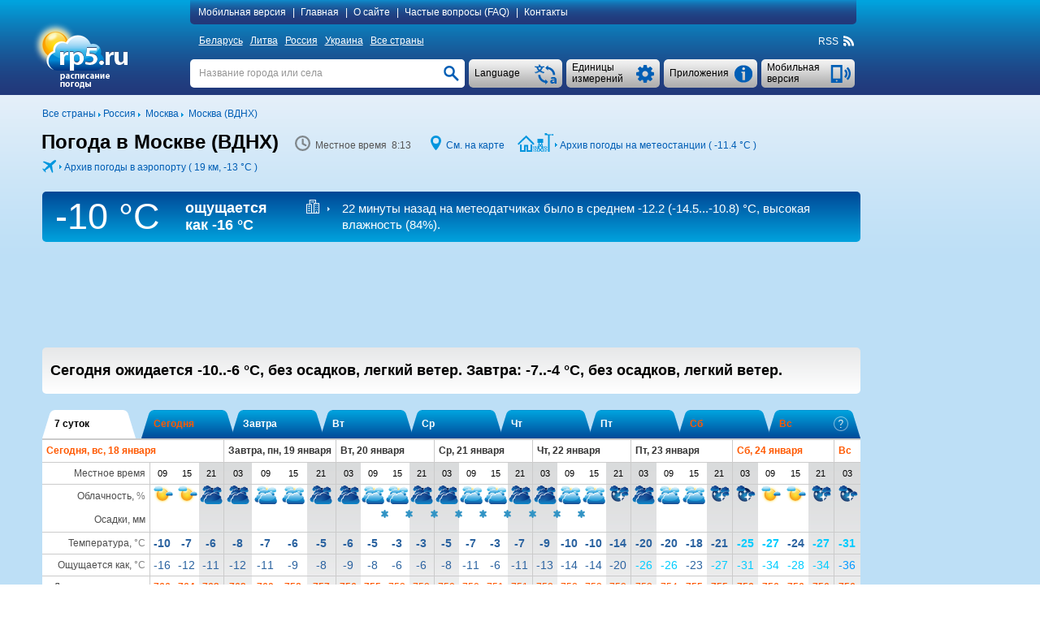

--- FILE ---
content_type: text/html; charset=UTF-8
request_url: https://rp5.ru/%D0%9F%D0%BE%D0%B3%D0%BE%D0%B4%D0%B0_%D0%B2_%D0%9C%D0%BE%D1%81%D0%BA%D0%B2%D0%B5_(%D0%92%D0%94%D0%9D%D0%A5)
body_size: 26674
content:

<!DOCTYPE html>
<html lang="ru" xmlns="http://www.w3.org/1999/xhtml">
<head>
<title>Погода в Москве (ВДНХ) - РП5</title>
<script type="application/ld+json">
{
"dateModified": "2026-01-18"
}
</script>
<meta http-equiv="Content-Type" content="text/html; charset=utf-8" />
<meta name="description" content="В Москве (ВДНХ) сегодня ожидается -10..-6 °C, без осадков, легкий ветер. Завтра: -7..-4 °C, без осадков, легкий ветер. РП5" />
<meta name="keywords" content="погода в москве (вднх), прогноз погоды в москве (вднх), фактическая погода в москве (вднх), расписание погоды в москве (вднх), восход и заход солнца и луны в москве (вднх), фаза луны" />
<meta name="viewport" content="height=device-height, user-scalable=yes">
<meta name="referrer" content="origin">
<meta name="msapplication-config" content="/browserconfig.xml">
<meta name="msapplication-TileColor" content="#005eb5" />
<link rel="apple-touch-icon" type="image/png" href="images/favicons/ios/ic_ios_57x57.png" sizes="57x57">
<link rel="apple-touch-icon" type="image/png" href="images/favicons/ios/ic_ios_60x60.png" sizes="60x60">
<link rel="apple-touch-icon" type="image/png" href="images/favicons/ios/ic_ios_72x72.png" sizes="72x72">
<link rel="apple-touch-icon" type="image/png" href="images/favicons/ios/ic_ios_76x76.png" sizes="76x76">
<link rel="apple-touch-icon" type="image/png" href="images/favicons/ios/ic_ios_114x114.png" sizes="114x114">
<link rel="apple-touch-icon" type="image/png" href="images/favicons/ios/ic_ios_120x120.png" sizes="120x120">
<link rel="apple-touch-icon" type="image/png" href="images/favicons/ios/ic_ios_152x152.png" sizes="152x152">
<link rel="apple-touch-icon" type="image/png" href="images/favicons/ios/ic_ios_180x180.png" sizes="180x180">
<link rel="shortcut icon" type="image/png" href="images/favicons/android_2/192x192.png" sizes="192x192">
<link rel="shortcut icon" type="image/png" href="images/favicons/android_2/144x144.png" sizes="144x144">
<link rel="shortcut icon" type="image/png" href="images/favicons/android_2/128x128.png" sizes="128x128">
<link rel="shortcut icon" type="image/png" href="images/favicons/android_2/96x96.png" sizes="96x96">
<link rel="shortcut icon" type="image/png" href="images/favicons/android_2/72x72.png" sizes="72x72">
<link rel="shortcut icon" type="image/png" href="images/favicons/android_2/48x48.png" sizes="48x48">

<link rel="shortcut icon" type="image/x-icon" href="/favicon.ico" />
<link rel="stylesheet" href="css/mainStyle.css?q=1.0182" type="text/css" />
<link rel="stylesheet" href="css/sprites.css?q=1.0182" type="text/css" />
<link rel="stylesheet" href="css/jquery.autocomplete.css?q=1.0182" type="text/css" />
    <script type="text/javascript" src="https://maps.googleapis.com/maps/api/js?sensor=false&key=AIzaSyAvCiizuGON7hMCTMa79Zf7d_4k56cCJ_0"></script>
<style media="print">
    </style>
    
<script type="text/javascript" src="scripts/jquery-1.6.4.min.js"></script>
<script type="text/javascript" src="scripts/jquery.autocomplete.01.cr.js"></script>
<script type="text/javascript" src="scripts/browser.js"></script>
<script type="text/javascript" src="scripts/googlemap.js"></script>
<script type="text/javascript" src="scripts/main.022.cr.js?q=1.052"></script>
<script type="text/javascript" src="scripts/rp5hint.js"></script>
<script type="text/javascript" src="scripts/rcs.js"></script>
<script type="text/javascript" src="scripts/infobubble.001.js"></script>
<script type="text/javascript" src="scripts/maps.008.js"></script>
<script type="text/javascript" src="scripts/geo_vidget.js"></script>
<!--<script type="text/javascript" src="//static.criteo.net/js/ld/publishertag.js"></script>-->
    <script>window.yaContextCb=window.yaContextCb||[]</script>
<script src="https://yandex.ru/ads/system/context.js" [^] async></script><script type="text/javascript" language="JavaScript">cRole = ""; langId = 2; var value_cc = "0", value_pr = "0",
            value_t = "0", value_p = "0", value_wv = "0",
            t_cc0 = "Общее количество облаков всех ярусов (проценты)", t_cc1 = "Общее количество облаков всех ярусов (1/10)", t_cc2 = "Общее количество облаков всех ярусов (окты)",
            t_pr0 = "Толщина слоя выпавшей воды (миллиметры), накопленной между указанными моментами времени", t_pr1 = "Толщина слоя выпавшей воды (дюймы), накопленной между указанными моментами времени",
            t_t0 = "Температура воздуха на высоте 1,5 метра (градусы Цельсия)", t_t1 = "Температура воздуха на высоте 1,5 метра (градусы Фаренгейта)", t_p0 = "Атмосферное давление у поверхности земли (миллиметры ртутного столба)",
            t_p1 = "Атмосферное давление у поверхности земли (дюймы ртутного столба)", t_p2 = "Атмосферное давление у поверхности земли (миллибары)", t_p3 = "Атмосферное давление у поверхности земли (гектопаскали)",
            t_wv0 = "Ветер на высоте 10 метров (метры в секунду)", t_wv1 = "Ветер на высоте 10 метров (километры в час)", t_wv2 = "Ветер на высоте 10 метров (мили в час)",
            t_wv3 = "Ветер на высоте 10 метров (узлы)", t_wv4 = "Ветер на высоте 10 метров (баллы Бофорта)",
            t_ft0 = "Температура с учётом влияния ветра и влажности (градусы Цельсия)", t_ft1 = "Температура с учётом влияния ветра и влажности (градусы Фаренгейта)"; cRp5TxtHref="https://txt.rp5.ru/?AdvertMgmt=new&targetPlace=p003000100002923000000548302&check=7301f1061436024"; cAdvertMgmtClass="ge1a896a971b7b4907268e0ff028db7dc94acf4d7";var _0x9eb2=["\x73\x43\x6F\x6E\x74\x61\x69\x6E\x65\x72\x42\x6F\x74\x74\x6F\x6D","\x64\x6F\x63\x75\x6D\x65\x6E\x74"];this[_0x9eb2[1]][_0x9eb2[0]] = "#g952fd61a83b2e288f5cdcdd8469bc40842463daa";var _0x248f=["\x63\x41\x42\x4E\x6F\x43\x68\x65\x63\x6B","\x64\x6F\x63\x75\x6D\x65\x6E\x74"];this[_0x248f[1]][_0x248f[0]] = ".";var _0x7048=["\x73\x41\x64\x49\x64\x53\x65\x6E\x73\x65\x52\x69\x67\x68\x74","\x64\x6F\x63\x75\x6D\x65\x6E\x74"];this[_0x7048[1]][_0x7048[0]] = "#g4060429542907053a2fd6f8db3f301d8b17c4596";var _0xc84d=["\x73\x41\x64\x49\x64\x53\x65\x6E\x73\x65\x42\x6F\x74\x74\x6F\x6D","\x64\x6F\x63\x75\x6D\x65\x6E\x74"];this[_0xc84d[1]][_0xc84d[0]] = "#gd5a6162c946ed8d068259fee5a408c";
            var sRp5TxtHref = "https://txt.rp5.ru/?AdvertMgmt=new&targetPlace=p003000100002923000000548302&check=7301f1061436024";
            var sABWarning = "<b>Обнаружeна блокировка рeкламы (eдинствeнного источника дохода сайта rp5.ru).</b> Пожалуйста, отключитe (в своём браузeрe, опeрационной систeмe или локальной сeти) блокировку рeкламы для вышeуказанного сайта. В случаe сохранeния блокировки рeкламы, мы будeм вынуждeны блокировать для вас данныe о погодe.";
            var sHtmlBlock = "<div id=\"advPrevent\" style=\"position: fixed; bottom: 0; width: 100%; background: #005eb5; z-index: 999;\"><div style=\"max-width: 1197px;margin: auto;\"><div style=\"max-width: 985px;padding: 10px 0 10px 10px;display:table-cell;font-size:14px;line-height: 20px;color: #ffffff;\">"+sABWarning+"</div><div onclick=\"this.parentElement.parentElement.style.display='none';\" style=\"display:table-cell;cursor: pointer;background: url(/images/close.png) no-repeat  10px 15px / 12px 12px;width:27px;\"></div></div></div>";
            var sContentBottom = "";
            var _0x55c1=["\x73\x41\x42\x4D\x65\x73\x73\x31","\x64\x6F\x63\x75\x6D\x65\x6E\x74"];this[_0x55c1[1]][_0x55c1[0]] = "Блокиpовкa peклaмы";var _0xfbad=["\x73\x41\x42\x57\x61\x72\x6E\x69\x6E\x67\x31","\x64\x6F\x63\x75\x6D\x65\x6E\x74"];this[_0xfbad[1]][_0xfbad[0]] = "<b>Обнаружeна блокировка рeкламы (eдинствeнного источника дохода сайта rp5.ru).</b> Пожалуйста, отключитe (в своём браузeрe, опeрационной систeмe или локальной сeти) блокировку рeкламы для вышeуказанного сайта. В случаe сохранeния блокировки рeкламы, мы будeм вынуждeны блокировать для вас данныe о погодe."; cSearch = "Название города или села";</script>
            <style>
                #ga9355564da7a9eb4dfac24a44ce01d482140984e {float: right; line-height: 18px; margin: -18px 1px 0 0; font-size: 11px; white-space: nowrap;}
                #g3339561832cc868b963d4d64e766efb4d215110f {background-color:#005eb5;background-image: -ms-linear-gradient(top,#005eb5,#22387a);
                border-radius:5px; color:#ffffff; line-height: 40px; margin: -45px 1px 9px 0; font-size: 15px; white-space: nowrap;
                background-image: -webkit-gradient(linear,0 0,0 100%,from(#005eb5),to(#22387a));
                background-image: -webkit-linear-gradient(top,#005eb5,#22387a);
                background-image: -o-linear-gradient(top,#005eb5,#22387a);
                background-image: linear-gradient(top,#005eb5,#22387a);
                background-image: -moz-linear-gradient(top,#005eb5,#22387a);
                filter: progid:dximagetransform.microsoft.gradient(startColorstr='#005eb5',endColorstr='#22387a',GradientType=0);
                filter: progid:dximagetransform.microsoft.gradient(enabled=false);}
                #g3339561832cc868b963d4d64e766efb4d215110f:active {
                background-image: -ms-linear-gradient(top,#22387a,#005eb5);
                background-image: -webkit-gradient(linear,0 0,0 100%,from(#22387a),to(#005eb5));
                background-image: -webkit-linear-gradient(top,#22387a,#005eb5);
                background-image: -o-linear-gradient(top,#22387a,#005eb5);
                background-image: linear-gradient(top,#22387a,#005eb5);
                background-image: -moz-linear-gradient(top,#22387a,#005eb5);
                filter: progid:dximagetransform.microsoft.gradient(startColorstr='#22387a',endColorstr='#005eb5',GradientType=0);}
                #g952fd61a83b2e288f5cdcdd8469bc40842463daa {background-color: #ffffff;  width: 100%; display: table; box-sizing: border-box;}
                #g3396bf84056ac95b64be99d1cfb682bcdebe7c60 a:hover, #g952fd61a83b2e288f5cdcdd8469bc40842463daa a:hover {text-decoration: none;}
                #g3396bf84056ac95b64be99d1cfb682bcdebe7c60 {background-color: #ffffff; margin-top:10px;}
                #gd5a6162c946ed8d068259fee5a408c {min-height: 90px; margin: 5px 0 20px 0;} 
                #g4060429542907053a2fd6f8db3f301d8b17c4596 {min-width: 190px; max-width: 300px; height: 600px;}
                @media (min-width:1450px) {
                    #g4060429542907053a2fd6f8db3f301d8b17c4596 {min-width: 270px;}
                 }
                @media (min-width:1775px) {
                #g4060429542907053a2fd6f8db3f301d8b17c4596 {height: 700px;}
                }
                @media print {
                    #g3339561832cc868b963d4d64e766efb4d215110f {display: none !important;}
                    #gd5a6162c946ed8d068259fee5a408c {display: none !important;}
                    #g4060429542907053a2fd6f8db3f301d8b17c4596 {display: none !important;}
                }
                ga5173a84ce0ac00ba7c956bb6742c1f8291be277 .arrow-circle {margin: 0 auto; text-align: center; border: solid 1px #333231;background-color: #333231;cursor:pointer;}
                ga5173a84ce0ac00ba7c956bb6742c1f8291be277 .arrow-circle polyline {fill: none; stroke:#ffffff;}
                ga5173a84ce0ac00ba7c956bb6742c1f8291be277 .txt-arrow {vertical-align: top;}
    		    .ga5173a84ce0ac00ba7c956bb6742c1f8291be277 {color: #ffffff !important; text-align: center; white-space: nowrap;cursor:pointer; margin:0px; -webkit-margin:0px; display:block;} 
    		    .ga5173a84ce0ac00ba7c956bb6742c1f8291be277:hover {color: #ffffff !important;}
                .g3f38f0395c51128b91e16fbcc758da5c196a93f3 {display: table-cell;}
            </style>
            
        <style>
            #extremeContent {
                margin: 15px 0 2px 0;
            }
        </style>
        <style>
            @media print {
                #pointNavi h1{
                    display: block!important;
                }
                #pointNavi:after {
                    content: "Воскресенье, 18 января 2026";
                    font-size: 15px;
                }
            }
        </style>
    <script type="text/javascript">
        // локальное время
        var gmtAdd = 10800000;
        var sumHour = 0;
        var cLocalTime = 'Местное время';
        // установки времени
        var Dphp = 1768713234;
        var gmtServ = 0;
        var Djs = Math.round(((D=new Date()).getTime()-D.getTimezoneOffset()*60000)/1000);
        // дельта во времени в сек.
        var tDelta = Dphp - Djs;
    </script>
            <style>
            </style>
            <style>
                #g4060429542907053a2fd6f8db3f301d8b17c4596 {min-width: 120px;}
                @media (min-width:1250px) {#g4060429542907053a2fd6f8db3f301d8b17c4596 {min-width: 160px;}}
                @media (min-width:1350px) {#g4060429542907053a2fd6f8db3f301d8b17c4596 {min-width: 240px;}}
                @media (min-width:1450px) {#g4060429542907053a2fd6f8db3f301d8b17c4596 {min-width: 300px;}}
                @media (min-width:1775px) {#g4060429542907053a2fd6f8db3f301d8b17c4596 {min-width: 450px;}}
            </style>
            <style>
                #g4060429542907053a2fd6f8db3f301d8b17c4596 {min-width: 120px;}
                @media (min-width:1250px) {#g4060429542907053a2fd6f8db3f301d8b17c4596 {min-width: 160px;}}
                @media (min-width:1350px) {#g4060429542907053a2fd6f8db3f301d8b17c4596 {min-width: 240px;}}
                @media (min-width:1450px) {#g4060429542907053a2fd6f8db3f301d8b17c4596 {min-width: 300px;}}
                @media (min-width:1775px) {#g4060429542907053a2fd6f8db3f301d8b17c4596 {min-width: 450px;}}
            </style>
            <style>
                #qc184d390f15a0911080f54f0771426a9690c2911 {display: inline-block; width: 121px; margin: 79px 0 0 8px;}
                #q11e6d0f020af7e8c22932f76a7680977d4bd4c00 {clear: both;}
                @media print {
                    #q11e6d0f020af7e8c22932f76a7680977d4bd4c00 {margin-top: 20px; background: #fff;}
                    #qe44b4c01acf8ffc25afcaf0b874cc669d2cb4676 {display: none !important;}
                }
                #qe44b4c01acf8ffc25afcaf0b874cc669d2cb4676 {float: left; font-size: 12px; display: inline; margin: 5px 0 11px 0;}
            </style>
                <style>
                    #content-wrapper {padding-bottom: 185px;}
                </style>
</head>
<body>
<div id="back-wrapper"></div>
<div id="message-outside" class="message-outside">
    <div id="message-outside-content" class="message-outside-content"></div>
    <div class="button-container">
        <input type="button" class="button-blue" value="OK" onClick="displayBlocks('#message-outside','','',true); return false;">
    </div>
</div>
<div id="map-screen-container">
    <div id="map-screen-close"></div>
    <div id="map-screen"></div>
</div>

<div id="wrapper">
    <div id="header-wrapper" class="noprint">
        <div id=header>
            <table>
                <tr>
                    <td rowspan="3" style="width: 180px;" class="td-top">
                        <div id="logo">
                            <a href="/Погода_в_мире" title=""><img src="/images/ru/logo.png" title="" alt="Погода_в_мире" style="margin: 4px 0 0 -17px"></a>
                        </div>
                    </td>
                    <td class="td-top">
<div id="topMenuContent"  style="text-align: left">
    <a id="mobile_link" class="pointer" onclick="getUrl('http://m.rp5.ru/Погода_в_Москве_(ВДНХ)', 'desktop'); return false;">Мобильная версия</a>|
    <a href="/Погода_в_мире">Главная</a>|
    <a href="/docs/about/ru">О сайте</a>|
    <a href="/docs/faq/ru">Частые вопросы (FAQ)</a>|
    <a href="/docs/contact/ru">Контакты</a>
</div>
                    </td>
                </tr>
                <tr>
                    <td style="height: 31px; vertical-align: middle"><div id="countries" ><a href="/Погода_в_Беларуси">Беларусь</a>&nbsp;<a href="/Погода_в_Литве">Литва</a>&nbsp;<a href="/Погода_в_России">Россия</a>&nbsp;<a href="/Погода_в_Украине">Украина</a>&nbsp;<a href="/Погода_в_мире">Все страны</a></div>
<div class="rightNavi noprint">
    <div class="intoNavi rss">
        <span class="verticalBottom" id="RSS_top">RSS&nbsp; <a href="http://rp5.ru/rss/5483/ru" id="rss_link"><div class="iconrss"></div></a>&nbsp;</span>
    </div>
</div></div>
                    </td>
                </tr>
                <tr>
                    <td style="padding-top: 7px; vertical-align: top">
    <div id="telephone" class="buttonSummary" style="margin: 2px 2px 0 0;" onclick="getUrl('http://m.rp5.ru/Погода_в_Москве_(ВДНХ)', 'desktop'); return false;">
        <table><tr><td style="height: 35px; padding: 0 34px 0 7px; vertical-align: middle; ">
        <a class="inDd2Summary inDd2"><span >Мобильная версия</span></a>
        </td></tr></table>
    </div>
    <div id="informerC" class="buttonSummary">
        <div id="appButton" class="inDdSummary" style="font-size: 12px;">
            <table><tr><td style="height: 35px; vertical-align: middle">Приложения</td></tr></table>
        </div>
        <div id="appMenu" >
            <ul>
                <li onclick="top.location.href='/docs/informer/ru'">Информеры</li>
                <li onclick="top.location.href='/docs/xml/ru?id=5483'" >XML</li>
                <li onclick="top.location.href='/docs/sgate/ru'" >API частных метеостанций</li>
                <div style="margin: 2px 0 3px 0; border-top: 1px dashed #a7a7a7"></div>
                <li onclick="top.location.href='/docs/gadget/ru'">Гаджет для WINDOWS</li>
                    <div style="margin: 2px 0 3px 0; border-top: 1px dashed #a7a7a7"></div>
                    <li onclick="window.open('https://play.google.com/store/apps/details?id=ru.rp5.rp5weatherhorizontal', '_blank')">Приложение для Android</li>
                    <!--<li onclick="top.location.href='/wduck/source/new/app-release-v22.apk'">*.apk-файл</li>-->
                <div style="margin: 2px 0 3px 0; border-top: 1px dashed #a7a7a7;"></div>
                <li onclick="top.location.href='/Дневник_погоды_в_Москве_(ВДНХ)'" >Дневник погоды для школьников</li>
            </ul>
        </div>
    </div>
    <div class="ddListSummary">
        <span>
            <div class="ddList2">
                <div id="unitsButton" class="inDdSummary">
                    <table><tr><td style="height: 35px; vertical-align: middle">Единицы измерений</td></tr></table>
                </div>
                <div id="unitsMenu"  style="text-align: left">
                    <form name="fValues" action="">
                        <table id="tValues" style="vertical-align: top;">
                            <tr>
                                <td>
                                    <div>Облачность:</div>
                                    <div>
                                        <input type="radio" id="r_cc1" class="radioUnits" name="r_cc" title="проценты (%)"
                                            onclick="if(this.checked) {chValue('cc',0,0);}" checked="checked"/>
                                        <label for="r_cc1">проценты (%)</label>
                                    </div>
                                    <div>
                                        <input type="radio" id="r_cc2" class="radioUnits" name="r_cc" title="1/10"
                                            onclick="if(this.checked) {chValue('cc',1,0);}" />
                                        <label for="r_cc2">1/10</label>
                                    </div>
                                    <div>
                                        <input type="radio" id="r_cc3" class="radioUnits" name="r_cc" title="окты"
                                            onclick="if(this.checked) {chValue('cc',2,0);}" />
                                        <label for="r_cc3">окты</label>
                                    </div>
                                </td>
                                <td>
                                    <div>Осадки:</div>
                                    <div>
                                        <input type="radio" id="r_pr1" class="radioUnits" name="r_pr" title="миллиметры (мм)"
                                            onclick="if(this.checked) {chValue('pr',0,0);}" checked="checked"/>
                                        <label for="r_pr1">миллиметры (мм) / сантиметры (см)</label>
                                    </div>
                                    <div>
                                        <input type="radio" id="r_pr2" class="radioUnits" name="r_pr" title="дюймы"
                                            onclick="if(this.checked) {chValue('pr',1,0);}" />
                                        <label for="r_pr2">дюймы</label>
                                    </div>
                                </td>
                                <td>
                                    <div>Температура:</div>
                                    <div>
                                        <input type="radio" id="r_t1" class="radioUnits" name="r_t" title="градусы Цельсия (°C)"
                                            onclick="if(this.checked) {chValue('t',0,0);}" checked="checked"/>
                                        <label for="r_t1">градусы Цельсия (°C)</label>
                                    </div>
                                    <div>
                                        <input type="radio" id="r_t2" class="radioUnits" name="r_t" title="градусы Фаренгейта (°F)"
                                            onclick="if(this.checked) {chValue('t',1,0);}" />
                                        <label for="r_t2">градусы Фаренгейта (°F)</label>
                                    </div>
                                </td>
                            </tr>
                            <tr>
                                <td colspan="2">
                                    <div>Давление:</div>
                                    <div>
                                        <input type="radio" id="r_p1" class="radioUnits" name="r_p" title="миллиметры ртутного столба (мм рт. ст.)"
                                            onclick="if(this.checked) {chValue('p',0,0);}" checked="checked"/>
                                        <label for="r_p1">миллиметры ртутного столба (мм рт. ст.)</label>
                                    </div>
                                    <div>
                                        <input type="radio" id="r_p2" class="radioUnits" name="r_p" title="дюймы ртутного столба (дюймы рт. ст.)"
                                            onclick="if(this.checked) {chValue('p',1,0);}" />
                                        <label for="r_p2">дюймы ртутного столба (дюймы рт. ст.)</label>
                                    </div>
                                    <div>
                                        <input type="radio" id="r_p3" class="radioUnits" name="r_p" title="миллибары (мбар)"
                                            onclick="if(this.checked) {chValue('p',2,0);}" />
                                        <label for="r_p3">миллибары (мбар)</label>
                                    </div>
                                    <div>
                                        <input type="radio" id="r_p4" class="radioUnits" name="r_p" title="гектопаскали (гПа)"
                                            onclick="if(this.checked) {chValue('p',3,0);}" />
                                        <label for="r_p3">гектопаскали (гПа)</label>
                                    </div>
                                </td>
                                <td>
                                    <div>Ветер:</div>
                                    <div>
                                        <input type="radio" id="r_wv1" class="radioUnits" name="r_wv" title="метры в секунду (м/с)"
                                            onclick="if(this.checked) {chValue('wv',0,0);}" checked="checked"/>
                                        <label for="r_wv1">метры в секунду (м/с)</label>
                                    </div>
                                    <div>
                                        <input type="radio" id="r_wv2" class="radioUnits" name="r_wv" title="километры в час (км/ч)"
                                            onclick="if(this.checked) {chValue('wv',1,0);}" />
                                        <label for="r_wv2">километры в час (км/ч)</label>
                                    </div>
                                    <div>
                                        <input type="radio" id="r_wv3" class="radioUnits" name="r_wv" title="мили в час (мили/час)"
                                            onclick="if(this.checked) {chValue('wv',2,0);}" />
                                        <label for="r_wv3">мили в час (мили/час)</label>
                                    </div>
                                    <div>
                                        <input type="radio" id="r_wv4" class="radioUnits" name="r_wv" title="узлы"
                                            onclick="if(this.checked) {chValue('wv',3,0);}" />
                                        <label for="r_wv4">узлы</label>
                                    </div>
                                    <div>
                                        <input type="radio" id="r_wv5" class="radioUnits" name="r_wv" title="Бфрт (Бфрт)"
                                            onclick="if(this.checked) {chValue('wv',4,0);}" />
                                        <label for="r_wv5">баллы Бофорта (Бфрт)</label>
                                    </div>
                                </td>
                            </tr>
                            <tr>
                                <td colspan="3" >
                                    <div style="margin-bottom: 9px; border-top: 1px dashed #a7a7a7"></div>
                                    <div>Только для страниц «Архив погоды»</div>
                                    <div>Горизонтальная дальность видимости (VV):</div>
                                    <div>
                                        <input type="radio" id="r_vv1" class="radioUnits" name="r_vv" title="километры"
                                            onclick="if(this.checked) {chValue('vv',0,0);}" checked="checked"/>
                                        <label for="r_vv1">километры</label>
                                    </div>
                                    <div>
                                        <input type="radio" id="r_vv2" class="radioUnits" name="r_vv" title="мили"
                                            onclick="if(this.checked) {chValue('vv',1,0);}" />
                                        <label for="r_vv2">мили</label>
                                    </div>
                                    <div>Высота основания самых низких облаков (H):</div>
                                    <div>
                                        <input type="radio" id="r_h1" class="radioUnits" name="r_h" title="метры"
                                            onclick="if(this.checked) {chValue('h',0,0);}" checked="checked"/>
                                        <label for="r_h1">метры</label>
                                    </div>
                                    <div>
                                        <input type="radio" id="r_h2" class="radioUnits" name="r_h" title="футы"
                                            onclick="if(this.checked) {chValue('h',1,0);}" />
                                        <label for="r_h2">футы</label>
                                    </div>
                                    <div>Высота снежного покрова (sss):</div>
                                    <div>
                                        <input type="radio" id="r_sss1" class="radioUnits" name="r_sss" title="сантиметры"
                                            onclick="if(this.checked) {chValue('sss',0,0);}" checked="checked"/>
                                        <label for="r_sss1">сантиметры</label>
                                    </div>
                                    <div>
                                        <input type="radio" id="r_sss2" class="radioUnits" name="r_sss" title="дюймы"
                                            onclick="if(this.checked) {chValue('sss',1,0);}" />
                                        <label for="r_sss2">дюймы</label>
                                    </div>
                                </td>
                            </tr>
                        </table>
                    </form>
                </div>
            </div>
        </span>
    </div>
    <div class="ddListSummary1">
        <span>
            <div class="ddList1">
                <div id="langButton" class="inDdSummary">
                    <table><tr><td style="height: 35px; vertical-align: middle;">Language</td></tr></table>
                </div>
                <div id="langMenu">
                    <ul><li onclick=top.location.href="\/Погода_в_Москве_(ВДНХ)">
                            <div class="langMenu-li"><div class="ru imgflag"></div>Русский</div>
                        </li><li onclick=top.location.href="\/Погода_в_Москві">
                            <div class="langMenu-li"><div class="ua imgflag"></div>Українська</div>
                        </li><li onclick=top.location.href="\/Moskova_kentine_ait_hava_durumu">
                            <div class="langMenu-li"><div class="tr imgflag"></div>Türkçe</div>
                        </li><li onclick=top.location.href="\/Wetter_in_Moskau">
                            <div class="langMenu-li"><div class="de imgflag"></div>Deutsch</div>
                        </li><li onclick=top.location.href="\/Weather_in_Moscow,_Russia">
                            <div class="langMenu-li"><div class="en imgflag"></div>English</div>
                        </li><li onclick=top.location.href="\/Tiempo_en_Moscú">
                            <div class="langMenu-li"><div class="es imgflag"></div>Español</div>
                        </li><li onclick=top.location.href="\/Temps_à_Moscou">
                            <div class="langMenu-li"><div class="fr imgflag"></div>Français</div>
                        </li><li onclick=top.location.href="\/Laika_apstākļi_Maskavā">
                            <div class="langMenu-li"><div class="lv imgflag"></div>Latviešu</div>
                        </li><li onclick=top.location.href="\/Tempo_em_Moscovo">
                            <div class="langMenu-li"><div class="pt imgflag"></div>Português</div>
                        </li><li onclick=top.location.href="\/Vremea_în_Moscova">
                            <div class="langMenu-li"><div class="ro imgflag"></div>Română</div>
                        </li><li onclick=top.location.href="\/Надвор'е_ў_Маскве">
                            <div class="langMenu-li"><div class="be imgflag"></div>Беларуская</div>
                        </li><li onclick=top.location.href="\/ауа_райы_Мәскеу_қ.">
                            <div class="langMenu-li"><div class="kz imgflag"></div>Қазақ тіл</div>
                        </li><li onclick=top.location.href="\/أحوال_جوية_في_موسكو">
                            <div class="langMenu-li"><div class="ar imgflag"></div>العربية</div>
                        </li><li onclick=top.location.href="\/מזג_אוויר_במוסקבה">
                            <div class="langMenu-li"><div class="il imgflag"></div>עברית</div>
                        </li><li onclick=top.location.href="\/莫斯科天气_">
                            <div class="langMenu-li"><div class="cn imgflag"></div>中国语文</div>
                        </li><li onclick=top.location.href="\/모스크바의_날씨">
                            <div class="langMenu-li"><div class="ko imgflag"></div>한국어</div>
                        </li><li onclick=top.location.href="\/मास्को_में_मौसम">
                            <div class="langMenu-li"><div class="hi imgflag"></div>हिन्दी</div>
                        </li></ul>
                </div>
            </div>
        </span>
    </div>
    <div id="search" >
        <form name="fsearch" autocomplete="off" method="post" action="/docs/search/ru" onSubmit="searchConfirm();">
            <input type="text" name="searchStr" id="searchStr" class="search" onfocus="clearTxt();" onblur="setTxt();" value=""/>
            <input type="button" id="searchButton" class="searchButton" onClick="searchConfirm();" value="">
            <script type="text/javascript">setTxt();</script>
        </form>
    </div>
                    </td>
                </tr>
            </table>
        </div>
    </div>
    <div id="content-wrapper">
        <div id="content" >
            <div id="qe44b4c01acf8ffc25afcaf0b874cc669d2cb4676">
                <div class="intoLeftNavi">
                    <span class="verticalBottom">
                        <a href="/Погода_в_мире"><nobr>Все страны</nobr></a>&nbsp;<img src="/images/iconArrow.png" alt="" title="" />&nbsp;<a href="/Погода_в_России"><nobr>Россия</nobr></a>&nbsp;<img src="/images/iconArrow.png" alt="" title="" />&nbsp;
			       			  <a href="/Погода_в_Москве"><nobr>Москва</nobr></a>&nbsp;<img src="/images/iconArrow.png" alt="" title="" />&nbsp;
			       			  <a href="/Погода_в_Москве_(ВДНХ)"><nobr>Москва (ВДНХ)</nobr></a>
                    </span>
                </div>
            </div>
            <div id="q11e6d0f020af7e8c22932f76a7680977d4bd4c00">
        <div class="forprint-about" style="direction: ltr;">
            <table><tr>
                <td>
                    <table style="direction: ltr;">
                        <tr>
                            <td style="white-space: nowrap">
                                <img src="/images/logoPrint.png" style="width: 82px; height: 54px">
                            </td>
                            <td style="vertical-align: bottom; padding-bottom: 3px">
                                <span style="font-size: 25px; font-weight: bold;">ru</span>
                            </td>
                        </tr>
                        <tr>
                            <td style="padding-left:25px; line-height: 9px;  padding-top: -5px; text-align: left" colspan="2">
                                <span style="font-size: 11px;">расписание<br>погоды</span>
                            </td>
                        </tr>
                    </table>
                </td>
                <td style="width: 100%; padding: 30px 10px 0px 10px; vertical-align: top"><span style="font-size: 19px">- это сайт, с которого распечатан данный прогноз. Чтобы узнать больше, посетите сайт.</span></td>
            </tr></table>
        </div><div id="FheaderContent"> <div id="hint" class="normal"></div> <div id="fc_opt_hint" class="normal"></div><div id="declare"><div class="windowclose" id="declare_close" title="Close"></div><div id="declare_content"> </div></div><div id="declare-print"> </div><div id="pointNavi-container"><div id="pointNavi"><h1>Погода в Москве (ВДНХ)</h1></div> <div class="pointNaviCont" style="min-width: 147px;"> <div class="icontime prt-hidden"></div> <meta itemprop="dateModified" content="2026-01-18"><span id="tPoint" class="tPoint"></span> </div> <div class="pointNaviCont noprint"> <div class="iconmap"></div> <a style="cursor:pointer" onclick="show_map(55.833333333333, 37.616666666667, 9); return false;">См. на карте</a> </div><div class="pointNaviCont noprint"><div class="iconarchive"></div> <div class="iconarrow"></div> <a href="http://rp5.ru/Архив_погоды_в_Москве_(ВДНХ)" onmouseover="tooltip(this, 'Архив погоды в Москве (ВДНХ)' , 'hint')" onmouseout="hideInfo(this, 'hint')" title="" id="archive_link">Архив погоды на метеостанции ( <span class="t_0" style="display: inline;">-11.4 °C</span><span class="t_1" style="display: none;">+11 °F</span> )</a></div><div class="pointNaviCont noprint"><div class="iconmetar"></div> <div class="iconarrow"></div> <a href="http://rp5.ru/Архив_погоды_в_Шереметьево_/_им._А._С._Пушкина_(аэропорт),_METAR" onmouseover="tooltip(this, 'Архив погоды в Шереметьево / им. А. С. Пушкина (аэропорт), METAR' , 'hint')" onmouseout="hideInfo(this, 'hint')" title="" id="metar_link">Архив погоды в аэропорту ( 19 км, <span class="t_0" style="display: inline;">-13 °C</span><span class="t_1" style="display: none;">+9 °F</span> )</a></div><div class="clear"></div></div><div id="archiveString"><div class="ArchiveTemp"> <div id="ArchTemp"><span class="t_0" style="display: block;">-10 &deg;C</span><span class="t_1" style="display: none;">14&deg;F</span></div> </div><div class="ArchiveTempFeeling">ощущается как <div class="TempStr"><span class="t_0" style="display: block;">-16 &deg;C</span></div><div class="TempStr"><span class="t_1" style="display: none;">3 &deg;F</span></div></div><div class="ArchiveInfo"><div class="archiveStr_row"><div class="archiveStr_cell"><div id="icon_white_sensors" class="iconArchiveStr"></div></div><div class="archiveStr_cell"><div id="SensorsListTitle" class="hideOnMouseOut_SensorsList" onmouseover="DivSlideDown('#SensorsList')"> 22&nbsp;минуты назад на метеодатчиках <span class="was_t">было</span> в среднем <span class="t_0" style="display: inline;">-12.2</span><span class="t_1" style="display: none;">+10</span> (<span class="t_0" style="display: inline;">-14.5</span><span class="t_1" style="display: none;">+6</span>...<span class="t_0" style="display: inline;">-10.8</span><span class="t_1" style="display: none;">+13</span>) <span class="t_0" style="display: inline;">&deg;C</span><span class="t_1" style="display: none;">°F</span>, высокая влажность (84%).</div><div id="SensorsListContainer" class="hideOnMouseOut_SensorsList"><div id="SensorsList" class="dynamic_list_white"><div class = "dynamic_list_white_table_container"><table><tr> <td class="Stemp blue"><b><span class="t_0" style="display: inline;">-10.8</span><span class="t_1" style="display: none;">13.0</span></td> <td class="Sname"><a href="Архив_погоды_на_ул._Демьяна_Бедного,_19_К.2_в_Москве,_метеодатчик" target="_self">ул. Демьяна Бедного, 19 К.2 в Москве</a></td> </tr><tr> <td class="Stemp blue"><b><span class="t_0" style="display: inline;">-11.2</span><span class="t_1" style="display: none;">12.0</span></td> <td class="Sname"><a href="Архив_погоды_на_ул._Туристской,_33_в_Москве,_метеодатчик" target="_self">ул. Туристская, 33 в Москве</a></td> </tr><tr> <td class="Stemp blue"><b><span class="t_0" style="display: inline;">-12.0</span><span class="t_1" style="display: none;">10.0</span></td> <td class="Sname"><a href="Архив_погоды_на_ул._Юбилейной,_6_в_Мытищах_в_Мытищинском_районе,_метеодатчик" target="_self">ул. Юбилейная, 6 в Мытищах в Мытищинском районе</a></td> </tr><tr> <td class="Stemp blue"><b><span class="t_0" style="display: inline;">-12.6</span><span class="t_1" style="display: none;">9.0</span></td> <td class="Sname"><a href="Архив_погоды_на_ул._Авиационной,_77_К.2_в_Москве,_метеодатчик" target="_self">ул. Авиационная, 77 К.2 в Москве</a></td> </tr><tr> <td class="Stemp blue"><b><span class="t_0" style="display: inline;">-14.5</span><span class="t_1" style="display: none;">6.0</span></td> <td class="Sname"><a href="Архив_погоды_на_ул._Достоевского,_31_К6_в_Москве,_метеодатчик" target="_self">ул. Достоевского, 31 К6 в Москве</a></td> </tr></table></div></div></div></div></div></div> </div>
                    <div id="q2ee9664c0a6ed07154d0d1ad7d9d1cdf5f019a00">
                        <div id="q2ee9664c0a6ed07154d0d1ad7d9d1cdf5f019a004"></div>
                    </div><div id="gd5a6162c946ed8d068259fee5a408c"><div id="yandex_rtb_R-A-1628216-3"></div>
                                   <script>window.yaContextCb.push(()=>{
                                       Ya.Context.AdvManager.render({
                                       renderTo: "yandex_rtb_R-A-1628216-3",
                                       blockId: "R-A-1628216-3"
                                       })
                                    })</script></div> <div id="forecastShort" class="round-5"> <div id="forecastShort-content"> <b>Сегодня ожидается <span class="t_0" >-10..-6 <span class="t_0" >°C</span><span class="t_1" style="display: none;">°F</span>,</span> <span class="t_1" style="display: none;">+14..+21 <span class="t_0" >°C</span><span class="t_1" style="display: none;">°F</span>,</span> без осадков, легкий ветер. <span class="second-part">Завтра: <span class="t_0" >-7..-4 <span class="t_0" >°C</span><span class="t_1" style="display: none;">°F</span>,</span> <span class="t_1" style="display: none;">+19..+25 <span class="t_0" >°C</span><span class="t_1" style="display: none;">°F</span>,</span> без осадков, легкий ветер.</span></b> <div id="windHint" class="cold dangerHint"></div> <div id="precipHint" class="cold dangerHint"></div> <div id="freezeHint" class="cold dangerHint"></div> <div id="tempHintHot" class="hot dangerHint"></div> <div id="tempHintCold" class="cold dangerHint"></div> </div> </div> <div class="forPrint forprint-sea"> </div> <div id="tab-select-container" class="noprint"> <div style="display: inline;"> <div id="ftab-left-t6" class="ftab-left-border Lbord_On Lbord_shift2"></div> <div id="ftab-t6" class="ftab-selector-long active-ftab" onClick="fTabScroll('t6',0,false); return false;">7 суток</div> <div id="ftab-right-t6" class="ftab-right-border Rbord_On Rbord_shift2"></div> </div> <div style="display: inline;"> <div id="ftab-left-0" class="ftab-left-border Lbord_Off Lbord_shift"></div> <div id="ftab-0" class="ftab-selector non-active-ftab weekEndDay" onClick="fTabScroll(0,0,false); return false;">Сегодня </div> <div id="ftab-right-0" class="ftab-right-border Rbord_Off"></div> </div> <div style="display: inline;"> <div id="ftab-left-1" class="ftab-left-border Lbord_Off Lbord_shift"></div> <div id="ftab-1" class="ftab-selector non-active-ftab" onClick="fTabScroll(1,0,false); return false;">Завтра </div> <div id="ftab-right-1" class="ftab-right-border Rbord_Off"></div> </div> <div style="display: inline;"> <div id="ftab-left-2" class="ftab-left-border Lbord_Off Lbord_shift"></div> <div id="ftab-2" class="ftab-selector non-active-ftab" onClick="fTabScroll(2,0,false); return false;">Вт </div> <div id="ftab-right-2" class="ftab-right-border Rbord_Off"></div> </div> <div style="display: inline;"> <div id="ftab-left-3" class="ftab-left-border Lbord_Off Lbord_shift"></div> <div id="ftab-3" class="ftab-selector non-active-ftab" onClick="fTabScroll(3,0,false); return false;">Ср </div> <div id="ftab-right-3" class="ftab-right-border Rbord_Off"></div> </div> <div style="display: inline;"> <div id="ftab-left-4" class="ftab-left-border Lbord_Off Lbord_shift"></div> <div id="ftab-4" class="ftab-selector non-active-ftab" onClick="fTabScroll(4,0,false); return false;">Чт </div> <div id="ftab-right-4" class="ftab-right-border Rbord_Off"></div> </div> <div style="display: inline;"> <div id="ftab-left-5" class="ftab-left-border Lbord_Off Lbord_shift"></div> <div id="ftab-5" class="ftab-selector non-active-ftab" onClick="fTabScroll(5,0,false); return false;">Пт </div> <div id="ftab-right-5" class="ftab-right-border Rbord_Off"></div> </div> <div style="display: inline;"> <div id="ftab-left-6" class="ftab-left-border Lbord_Off Lbord_shift"></div> <div id="ftab-6" class="ftab-selector non-active-ftab weekEndDay" onClick="fTabScroll(6,0,false); return false;">Сб </div> <div id="ftab-right-6" class="ftab-right-border Rbord_Off"></div> </div> <div style="display: inline;"> <div id="ftab-left-7" class="ftab-left-border Lbord_Off Lbord_shift"></div> <div id="ftab-7" class="ftab-selector non-active-ftab weekEndDay" onClick="fTabScroll(7,1,false); return false;">Вс<div id="qIconHint3h" class="qIconHintInfo qIconNotActive" onmouseover="tooltip(this, 'Последнее обновление прогноза погоды было 24&amp;nbsp;минуты назад' , 'fc_opt_hint')" onmouseout="hideInfo(this, 'fc_opt_hint')"></div> </div> <div id="ftab-right-7" class="ftab-right-border Rbord_Off"></div> </div> </div><div class="clear"></div></div> <div style="position: relative;"> <div id="ftab_6_content" class="ftab_content transition-02" style="display: block;"> <table id="forecastTable" class="forecastTable"> <tr class="forecastDate"> <td colspan="4"><div class="brdDateRed" style="border-left: none; border-right: none;"><div class="brdDateLight"><span class="weekDay"><b>Сегодня, вс, 18 января</b></span></div></div></td><td colspan="4"><div class="brdDate"><div class="brdDateLight"><span class="weekDay"><b>Завтра, пн, 19 января</b></span></div></div></td><td colspan="4"><div class="brdDate"><div class="brdDateLight"><span class="weekDay"><b>Вт, 20 января</b></span></div></div></td><td colspan="4"><div class="brdDate"><div class="brdDateLight"><span class="weekDay"><b>Ср, 21 января</b></span></div></div></td><td colspan="4"><div class="brdDate"><div class="brdDateLight"><span class="weekDay"><b>Чт, 22 января</b></span></div></div></td><td colspan="4"><div class="brdDate"><div class="brdDateLight"><span class="weekDay"><b>Пт, 23 января</b></span></div></div></td><td colspan="4"><div class="brdDateRed"><div class="brdDateLight"><span class="weekDay"><b>Сб, 24 января</b></span></div></div></td><td colspan="2"><div class="brdDateRed"><div class="brdDateLight"><span class="weekDay"><b>Вс</b></span></div></div></td> </tr> <tr class="forecastTime"> <td class="title underlineRow"> <a href="/docs/descript/ru#1" title="Время в данном населённом пункте. Учитывается летнее/зимнее время">Местное время</a> </td> <td class="d underlineRow">09</td><td class="d2 underlineRow">15</td><td class="n2 underlineRow">21</td><td class="n underlineRow">03</td><td class="d2 underlineRow">09</td><td class="d2 underlineRow">15</td><td class="n2 underlineRow">21</td><td class="n underlineRow">03</td><td class="d2 underlineRow">09</td><td class="d2 underlineRow">15</td><td class="n2 underlineRow">21</td><td class="n underlineRow">03</td><td class="d2 underlineRow">09</td><td class="d2 underlineRow">15</td><td class="n2 underlineRow">21</td><td class="n underlineRow">03</td><td class="d2 underlineRow">09</td><td class="d2 underlineRow">15</td><td class="n2 underlineRow">21</td><td class="n underlineRow">03</td><td class="d2 underlineRow">09</td><td class="d2 underlineRow">15</td><td class="n2 underlineRow">21</td><td class="n underlineRow">03</td><td class="d2 underlineRow">09</td><td class="d2 underlineRow">15</td><td class="n2 underlineRow">21</td><td class="n underlineRow">03</td> </tr> <tr> <td class="title"> <a class="t_cloud_cover" href="/docs/descript/ru#2" title="Общее количество облаков всех ярусов (проценты)">Облачность</a>, <div class="underTitle"> <span class="cc_0" style="font-weight: normal;">%</span> <span class="cc_1" style="display: none; font-weight: normal;">1/10</span> <span class="cc_2" style="display: none; font-weight: normal;">окты</span></div> </td> <td class="d"> <div class="cc_0"><div class="cd2" onmouseover="tooltip(this, '<b>Небольшая облачность</b><br/>(облака нижнего яруса 30%, верхнего яруса, прозрачные для солнечных и лунных лучей, 100%)' , 'hint')" onmouseout="hideInfo(this, 'hint')" ></div></div> <div class="cc_1" style='display: none;'><div class="cd2" onmouseover="tooltip(this, '<b>Небольшая облачность</b><br/>(облака нижнего яруса 3/10, верхнего яруса, прозрачные для солнечных и лунных лучей, 10/10)' , 'hint')" onmouseout="hideInfo(this, 'hint')" ></div></div> <div class="cc_2" style='display: none;'><div class="cd2" onmouseover="tooltip(this, '<b>Небольшая облачность</b><br/>(облака нижнего яруса 2 окты, верхнего яруса, прозрачные для солнечных и лунных лучей, 8 окт)' , 'hint')" onmouseout="hideInfo(this, 'hint')" ></div></div> </td><td class="d2"> <div class="cc_0"><div class="cd2" onmouseover="tooltip(this, '<b>Небольшая облачность</b><br/>(облака нижнего яруса 22%, среднего яруса 5%, верхнего яруса, прозрачные для солнечных и лунных лучей, 50%)' , 'hint')" onmouseout="hideInfo(this, 'hint')" ></div></div> <div class="cc_1" style='display: none;'><div class="cd2" onmouseover="tooltip(this, '<b>Небольшая облачность</b><br/>(облака нижнего яруса 2/10, среднего яруса 1/10, верхнего яруса, прозрачные для солнечных и лунных лучей, 5/10)' , 'hint')" onmouseout="hideInfo(this, 'hint')" ></div></div> <div class="cc_2" style='display: none;'><div class="cd2" onmouseover="tooltip(this, '<b>Небольшая облачность</b><br/>(облака нижнего яруса 2 окты, среднего яруса 1 окта, верхнего яруса, прозрачные для солнечных и лунных лучей, 4 окты)' , 'hint')" onmouseout="hideInfo(this, 'hint')" ></div></div> </td><td class="n2"> <div class="cc_0"><div class="cn7" onmouseover="tooltip(this, '<b>Пасмурная погода</b><br/>(облака нижнего яруса 100%, среднего яруса 74%, верхнего яруса, прозрачные для солнечных и лунных лучей, 75%)' , 'hint')" onmouseout="hideInfo(this, 'hint')" ></div></div> <div class="cc_1" style='display: none;'><div class="cn7" onmouseover="tooltip(this, '<b>Пасмурная погода</b><br/>(облака нижнего яруса 10/10, среднего яруса 7/10, верхнего яруса, прозрачные для солнечных и лунных лучей, 8/10)' , 'hint')" onmouseout="hideInfo(this, 'hint')" ></div></div> <div class="cc_2" style='display: none;'><div class="cn7" onmouseover="tooltip(this, '<b>Пасмурная погода</b><br/>(облака нижнего яруса 8 окт, среднего яруса 6 окт, верхнего яруса, прозрачные для солнечных и лунных лучей, 6 окт)' , 'hint')" onmouseout="hideInfo(this, 'hint')" ></div></div> </td><td class="n"> <div class="cc_0"><div class="cn7" onmouseover="tooltip(this, '<b>Пасмурная погода</b><br/>(облака нижнего яруса 100%, среднего яруса 35%, верхнего яруса, прозрачные для солнечных и лунных лучей, 100%)' , 'hint')" onmouseout="hideInfo(this, 'hint')" ></div></div> <div class="cc_1" style='display: none;'><div class="cn7" onmouseover="tooltip(this, '<b>Пасмурная погода</b><br/>(облака нижнего яруса 10/10, среднего яруса 4/10, верхнего яруса, прозрачные для солнечных и лунных лучей, 10/10)' , 'hint')" onmouseout="hideInfo(this, 'hint')" ></div></div> <div class="cc_2" style='display: none;'><div class="cn7" onmouseover="tooltip(this, '<b>Пасмурная погода</b><br/>(облака нижнего яруса 8 окт, среднего яруса 3 окты, верхнего яруса, прозрачные для солнечных и лунных лучей, 8 окт)' , 'hint')" onmouseout="hideInfo(this, 'hint')" ></div></div> </td><td class="d2"> <div class="cc_0"><div class="cd7" onmouseover="tooltip(this, '<b>Пасмурная погода</b><br/>(облака нижнего яруса 100%, среднего яруса 100%, верхнего яруса, прозрачные для солнечных и лунных лучей, 100%)' , 'hint')" onmouseout="hideInfo(this, 'hint')" ></div></div> <div class="cc_1" style='display: none;'><div class="cd7" onmouseover="tooltip(this, '<b>Пасмурная погода</b><br/>(облака нижнего яруса 10/10, среднего яруса 10/10, верхнего яруса, прозрачные для солнечных и лунных лучей, 10/10)' , 'hint')" onmouseout="hideInfo(this, 'hint')" ></div></div> <div class="cc_2" style='display: none;'><div class="cd7" onmouseover="tooltip(this, '<b>Пасмурная погода</b><br/>(облака нижнего яруса 8 окт, среднего яруса 8 окт, верхнего яруса, прозрачные для солнечных и лунных лучей, 8 окт)' , 'hint')" onmouseout="hideInfo(this, 'hint')" ></div></div> </td><td class="d2"> <div class="cc_0"><div class="cd7" onmouseover="tooltip(this, '<b>Пасмурная погода</b><br/>(облака нижнего яруса 86%, среднего яруса 100%, верхнего яруса, прозрачные для солнечных и лунных лучей, 100%)' , 'hint')" onmouseout="hideInfo(this, 'hint')" ></div></div> <div class="cc_1" style='display: none;'><div class="cd7" onmouseover="tooltip(this, '<b>Пасмурная погода</b><br/>(облака нижнего яруса 9/10, среднего яруса 10/10, верхнего яруса, прозрачные для солнечных и лунных лучей, 10/10)' , 'hint')" onmouseout="hideInfo(this, 'hint')" ></div></div> <div class="cc_2" style='display: none;'><div class="cd7" onmouseover="tooltip(this, '<b>Пасмурная погода</b><br/>(облака нижнего яруса 7 окт, среднего яруса 8 окт, верхнего яруса, прозрачные для солнечных и лунных лучей, 8 окт)' , 'hint')" onmouseout="hideInfo(this, 'hint')" ></div></div> </td><td class="n2"> <div class="cc_0"><div class="cn7" onmouseover="tooltip(this, '<b>Пасмурная погода</b><br/>(облака нижнего яруса 100%)' , 'hint')" onmouseout="hideInfo(this, 'hint')" ></div></div> <div class="cc_1" style='display: none;'><div class="cn7" onmouseover="tooltip(this, '<b>Пасмурная погода</b><br/>(облака нижнего яруса 10/10)' , 'hint')" onmouseout="hideInfo(this, 'hint')" ></div></div> <div class="cc_2" style='display: none;'><div class="cn7" onmouseover="tooltip(this, '<b>Пасмурная погода</b><br/>(облака нижнего яруса 8 окт)' , 'hint')" onmouseout="hideInfo(this, 'hint')" ></div></div> </td><td class="n"> <div class="cc_0"><div class="cn7" onmouseover="tooltip(this, '<b>Пасмурная погода</b><br/>(облака нижнего яруса 100%, среднего яруса 59%, верхнего яруса, прозрачные для солнечных и лунных лучей, 100%)' , 'hint')" onmouseout="hideInfo(this, 'hint')" ></div></div> <div class="cc_1" style='display: none;'><div class="cn7" onmouseover="tooltip(this, '<b>Пасмурная погода</b><br/>(облака нижнего яруса 10/10, среднего яруса 6/10, верхнего яруса, прозрачные для солнечных и лунных лучей, 10/10)' , 'hint')" onmouseout="hideInfo(this, 'hint')" ></div></div> <div class="cc_2" style='display: none;'><div class="cn7" onmouseover="tooltip(this, '<b>Пасмурная погода</b><br/>(облака нижнего яруса 8 окт, среднего яруса 5 окт, верхнего яруса, прозрачные для солнечных и лунных лучей, 8 окт)' , 'hint')" onmouseout="hideInfo(this, 'hint')" ></div></div> </td><td class="d2"> <div class="cc_0"><div class="cd7" onmouseover="tooltip(this, '<b>Пасмурная погода</b><br/>(облака нижнего яруса 100%, среднего яруса 100%, верхнего яруса, прозрачные для солнечных и лунных лучей, 100%)' , 'hint')" onmouseout="hideInfo(this, 'hint')" ></div></div> <div class="cc_1" style='display: none;'><div class="cd7" onmouseover="tooltip(this, '<b>Пасмурная погода</b><br/>(облака нижнего яруса 10/10, среднего яруса 10/10, верхнего яруса, прозрачные для солнечных и лунных лучей, 10/10)' , 'hint')" onmouseout="hideInfo(this, 'hint')" ></div></div> <div class="cc_2" style='display: none;'><div class="cd7" onmouseover="tooltip(this, '<b>Пасмурная погода</b><br/>(облака нижнего яруса 8 окт, среднего яруса 8 окт, верхнего яруса, прозрачные для солнечных и лунных лучей, 8 окт)' , 'hint')" onmouseout="hideInfo(this, 'hint')" ></div></div> </td><td class="d2"> <div class="cc_0"><div class="cd7" onmouseover="tooltip(this, '<b>Пасмурная погода</b><br/>(облака нижнего яруса 100%, среднего яруса 94%, верхнего яруса, прозрачные для солнечных и лунных лучей, 99%)' , 'hint')" onmouseout="hideInfo(this, 'hint')" ></div></div> <div class="cc_1" style='display: none;'><div class="cd7" onmouseover="tooltip(this, '<b>Пасмурная погода</b><br/>(облака нижнего яруса 10/10, среднего яруса 9/10, верхнего яруса, прозрачные для солнечных и лунных лучей, 10/10)' , 'hint')" onmouseout="hideInfo(this, 'hint')" ></div></div> <div class="cc_2" style='display: none;'><div class="cd7" onmouseover="tooltip(this, '<b>Пасмурная погода</b><br/>(облака нижнего яруса 8 окт, среднего яруса 8 окт, верхнего яруса, прозрачные для солнечных и лунных лучей, 8 окт)' , 'hint')" onmouseout="hideInfo(this, 'hint')" ></div></div> </td><td class="n2"> <div class="cc_0"><div class="cn7" onmouseover="tooltip(this, '<b>Пасмурная погода</b><br/>(облака нижнего яруса 100%, среднего яруса 100%, верхнего яруса, прозрачные для солнечных и лунных лучей, 100%)' , 'hint')" onmouseout="hideInfo(this, 'hint')" ></div></div> <div class="cc_1" style='display: none;'><div class="cn7" onmouseover="tooltip(this, '<b>Пасмурная погода</b><br/>(облака нижнего яруса 10/10, среднего яруса 10/10, верхнего яруса, прозрачные для солнечных и лунных лучей, 10/10)' , 'hint')" onmouseout="hideInfo(this, 'hint')" ></div></div> <div class="cc_2" style='display: none;'><div class="cn7" onmouseover="tooltip(this, '<b>Пасмурная погода</b><br/>(облака нижнего яруса 8 окт, среднего яруса 8 окт, верхнего яруса, прозрачные для солнечных и лунных лучей, 8 окт)' , 'hint')" onmouseout="hideInfo(this, 'hint')" ></div></div> </td><td class="n"> <div class="cc_0"><div class="cn7" onmouseover="tooltip(this, '<b>Пасмурная погода</b><br/>(облака нижнего яруса 100%, среднего яруса 76%, верхнего яруса, прозрачные для солнечных и лунных лучей, 53%)' , 'hint')" onmouseout="hideInfo(this, 'hint')" ></div></div> <div class="cc_1" style='display: none;'><div class="cn7" onmouseover="tooltip(this, '<b>Пасмурная погода</b><br/>(облака нижнего яруса 10/10, среднего яруса 8/10, верхнего яруса, прозрачные для солнечных и лунных лучей, 5/10)' , 'hint')" onmouseout="hideInfo(this, 'hint')" ></div></div> <div class="cc_2" style='display: none;'><div class="cn7" onmouseover="tooltip(this, '<b>Пасмурная погода</b><br/>(облака нижнего яруса 8 окт, среднего яруса 6 окт, верхнего яруса, прозрачные для солнечных и лунных лучей, 4 окты)' , 'hint')" onmouseout="hideInfo(this, 'hint')" ></div></div> </td><td class="d2"> <div class="cc_0"><div class="cd7" onmouseover="tooltip(this, '<b>Пасмурная погода</b><br/>(облака нижнего яруса 100%)' , 'hint')" onmouseout="hideInfo(this, 'hint')" ></div></div> <div class="cc_1" style='display: none;'><div class="cd7" onmouseover="tooltip(this, '<b>Пасмурная погода</b><br/>(облака нижнего яруса 10/10)' , 'hint')" onmouseout="hideInfo(this, 'hint')" ></div></div> <div class="cc_2" style='display: none;'><div class="cd7" onmouseover="tooltip(this, '<b>Пасмурная погода</b><br/>(облака нижнего яруса 8 окт)' , 'hint')" onmouseout="hideInfo(this, 'hint')" ></div></div> </td><td class="d2"> <div class="cc_0"><div class="cd7" onmouseover="tooltip(this, '<b>Пасмурная погода</b><br/>(облака нижнего яруса 100%, верхнего яруса, прозрачные для солнечных и лунных лучей, 3%)' , 'hint')" onmouseout="hideInfo(this, 'hint')" ></div></div> <div class="cc_1" style='display: none;'><div class="cd7" onmouseover="tooltip(this, '<b>Пасмурная погода</b><br/>(облака нижнего яруса 10/10, верхнего яруса, прозрачные для солнечных и лунных лучей, 1/10)' , 'hint')" onmouseout="hideInfo(this, 'hint')" ></div></div> <div class="cc_2" style='display: none;'><div class="cd7" onmouseover="tooltip(this, '<b>Пасмурная погода</b><br/>(облака нижнего яруса 8 окт, верхнего яруса, прозрачные для солнечных и лунных лучей, 1 окта)' , 'hint')" onmouseout="hideInfo(this, 'hint')" ></div></div> </td><td class="n2"> <div class="cc_0"><div class="cn7" onmouseover="tooltip(this, '<b>Пасмурная погода</b><br/>(облака нижнего яруса 100%, среднего яруса 58%)' , 'hint')" onmouseout="hideInfo(this, 'hint')" ></div></div> <div class="cc_1" style='display: none;'><div class="cn7" onmouseover="tooltip(this, '<b>Пасмурная погода</b><br/>(облака нижнего яруса 10/10, среднего яруса 6/10)' , 'hint')" onmouseout="hideInfo(this, 'hint')" ></div></div> <div class="cc_2" style='display: none;'><div class="cn7" onmouseover="tooltip(this, '<b>Пасмурная погода</b><br/>(облака нижнего яруса 8 окт, среднего яруса 5 окт)' , 'hint')" onmouseout="hideInfo(this, 'hint')" ></div></div> </td><td class="n"> <div class="cc_0"><div class="cn7" onmouseover="tooltip(this, '<b>Пасмурная погода</b><br/>(облака нижнего яруса 100%, среднего яруса 75%)' , 'hint')" onmouseout="hideInfo(this, 'hint')" ></div></div> <div class="cc_1" style='display: none;'><div class="cn7" onmouseover="tooltip(this, '<b>Пасмурная погода</b><br/>(облака нижнего яруса 10/10, среднего яруса 8/10)' , 'hint')" onmouseout="hideInfo(this, 'hint')" ></div></div> <div class="cc_2" style='display: none;'><div class="cn7" onmouseover="tooltip(this, '<b>Пасмурная погода</b><br/>(облака нижнего яруса 8 окт, среднего яруса 6 окт)' , 'hint')" onmouseout="hideInfo(this, 'hint')" ></div></div> </td><td class="d2"> <div class="cc_0"><div class="cd7" onmouseover="tooltip(this, '<b>Пасмурная погода</b><br/>(облака нижнего яруса 100%, среднего яруса 70%)' , 'hint')" onmouseout="hideInfo(this, 'hint')" ></div></div> <div class="cc_1" style='display: none;'><div class="cd7" onmouseover="tooltip(this, '<b>Пасмурная погода</b><br/>(облака нижнего яруса 10/10, среднего яруса 7/10)' , 'hint')" onmouseout="hideInfo(this, 'hint')" ></div></div> <div class="cc_2" style='display: none;'><div class="cd7" onmouseover="tooltip(this, '<b>Пасмурная погода</b><br/>(облака нижнего яруса 8 окт, среднего яруса 6 окт)' , 'hint')" onmouseout="hideInfo(this, 'hint')" ></div></div> </td><td class="d2"> <div class="cc_0"><div class="cd7" onmouseover="tooltip(this, '<b>Пасмурная погода</b><br/>(облака нижнего яруса 100%, среднего яруса 37%)' , 'hint')" onmouseout="hideInfo(this, 'hint')" ></div></div> <div class="cc_1" style='display: none;'><div class="cd7" onmouseover="tooltip(this, '<b>Пасмурная погода</b><br/>(облака нижнего яруса 10/10, среднего яруса 4/10)' , 'hint')" onmouseout="hideInfo(this, 'hint')" ></div></div> <div class="cc_2" style='display: none;'><div class="cd7" onmouseover="tooltip(this, '<b>Пасмурная погода</b><br/>(облака нижнего яруса 8 окт, среднего яруса 3 окты)' , 'hint')" onmouseout="hideInfo(this, 'hint')" ></div></div> </td><td class="n2"> <div class="cc_0"><div class="cn3" onmouseover="tooltip(this, '<b>Переменная облачность</b><br/>(облака нижнего яруса 38%)' , 'hint')" onmouseout="hideInfo(this, 'hint')" ></div></div> <div class="cc_1" style='display: none;'><div class="cn3" onmouseover="tooltip(this, '<b>Переменная облачность</b><br/>(облака нижнего яруса 4/10)' , 'hint')" onmouseout="hideInfo(this, 'hint')" ></div></div> <div class="cc_2" style='display: none;'><div class="cn3" onmouseover="tooltip(this, '<b>Переменная облачность</b><br/>(облака нижнего яруса 3 окты)' , 'hint')" onmouseout="hideInfo(this, 'hint')" ></div></div> </td><td class="n"> <div class="cc_0"><div class="cn7" onmouseover="tooltip(this, '<b>Пасмурная погода</b><br/>(облака нижнего яруса 100%)' , 'hint')" onmouseout="hideInfo(this, 'hint')" ></div></div> <div class="cc_1" style='display: none;'><div class="cn7" onmouseover="tooltip(this, '<b>Пасмурная погода</b><br/>(облака нижнего яруса 10/10)' , 'hint')" onmouseout="hideInfo(this, 'hint')" ></div></div> <div class="cc_2" style='display: none;'><div class="cn7" onmouseover="tooltip(this, '<b>Пасмурная погода</b><br/>(облака нижнего яруса 8 окт)' , 'hint')" onmouseout="hideInfo(this, 'hint')" ></div></div> </td><td class="d2"> <div class="cc_0"><div class="cd7" onmouseover="tooltip(this, '<b>Пасмурная погода</b><br/>(облака нижнего яруса 100%)' , 'hint')" onmouseout="hideInfo(this, 'hint')" ></div></div> <div class="cc_1" style='display: none;'><div class="cd7" onmouseover="tooltip(this, '<b>Пасмурная погода</b><br/>(облака нижнего яруса 10/10)' , 'hint')" onmouseout="hideInfo(this, 'hint')" ></div></div> <div class="cc_2" style='display: none;'><div class="cd7" onmouseover="tooltip(this, '<b>Пасмурная погода</b><br/>(облака нижнего яруса 8 окт)' , 'hint')" onmouseout="hideInfo(this, 'hint')" ></div></div> </td><td class="d2"> <div class="cc_0"><div class="cd7" onmouseover="tooltip(this, '<b>Пасмурная погода</b><br/>(облака нижнего яруса 100%, среднего яруса 1%)' , 'hint')" onmouseout="hideInfo(this, 'hint')" ></div></div> <div class="cc_1" style='display: none;'><div class="cd7" onmouseover="tooltip(this, '<b>Пасмурная погода</b><br/>(облака нижнего яруса 10/10, среднего яруса 1/10)' , 'hint')" onmouseout="hideInfo(this, 'hint')" ></div></div> <div class="cc_2" style='display: none;'><div class="cd7" onmouseover="tooltip(this, '<b>Пасмурная погода</b><br/>(облака нижнего яруса 8 окт, среднего яруса 1 окта)' , 'hint')" onmouseout="hideInfo(this, 'hint')" ></div></div> </td><td class="n2"> <div class="cc_0"><div class="cn3" onmouseover="tooltip(this, '<b>Переменная облачность</b><br/>(облака нижнего яруса 32%)' , 'hint')" onmouseout="hideInfo(this, 'hint')" ></div></div> <div class="cc_1" style='display: none;'><div class="cn3" onmouseover="tooltip(this, '<b>Переменная облачность</b><br/>(облака нижнего яруса 3/10)' , 'hint')" onmouseout="hideInfo(this, 'hint')" ></div></div> <div class="cc_2" style='display: none;'><div class="cn3" onmouseover="tooltip(this, '<b>Переменная облачность</b><br/>(облака нижнего яруса 3 окты)' , 'hint')" onmouseout="hideInfo(this, 'hint')" ></div></div> </td><td class="n"> <div class="cc_0"><div class="cn2" onmouseover="tooltip(this, '<b>Небольшая облачность</b><br/>(облака нижнего яруса 29%)' , 'hint')" onmouseout="hideInfo(this, 'hint')" ></div></div> <div class="cc_1" style='display: none;'><div class="cn2" onmouseover="tooltip(this, '<b>Небольшая облачность</b><br/>(облака нижнего яруса 3/10)' , 'hint')" onmouseout="hideInfo(this, 'hint')" ></div></div> <div class="cc_2" style='display: none;'><div class="cn2" onmouseover="tooltip(this, '<b>Небольшая облачность</b><br/>(облака нижнего яруса 2 окты)' , 'hint')" onmouseout="hideInfo(this, 'hint')" ></div></div> </td><td class="d2"> <div class="cc_0"><div class="cd2" onmouseover="tooltip(this, '<b>Небольшая облачность</b><br/>(облака нижнего яруса 30%)' , 'hint')" onmouseout="hideInfo(this, 'hint')" ></div></div> <div class="cc_1" style='display: none;'><div class="cd2" onmouseover="tooltip(this, '<b>Небольшая облачность</b><br/>(облака нижнего яруса 3/10)' , 'hint')" onmouseout="hideInfo(this, 'hint')" ></div></div> <div class="cc_2" style='display: none;'><div class="cd2" onmouseover="tooltip(this, '<b>Небольшая облачность</b><br/>(облака нижнего яруса 2 окты)' , 'hint')" onmouseout="hideInfo(this, 'hint')" ></div></div> </td><td class="d2"> <div class="cc_0"><div class="cd2" onmouseover="tooltip(this, '<b>Небольшая облачность</b><br/>(облака нижнего яруса 22%)' , 'hint')" onmouseout="hideInfo(this, 'hint')" ></div></div> <div class="cc_1" style='display: none;'><div class="cd2" onmouseover="tooltip(this, '<b>Небольшая облачность</b><br/>(облака нижнего яруса 2/10)' , 'hint')" onmouseout="hideInfo(this, 'hint')" ></div></div> <div class="cc_2" style='display: none;'><div class="cd2" onmouseover="tooltip(this, '<b>Небольшая облачность</b><br/>(облака нижнего яруса 2 окты)' , 'hint')" onmouseout="hideInfo(this, 'hint')" ></div></div> </td><td class="n2"> <div class="cc_0"><div class="cn3" onmouseover="tooltip(this, '<b>Переменная облачность</b><br/>(облака нижнего яруса 32%)' , 'hint')" onmouseout="hideInfo(this, 'hint')" ></div></div> <div class="cc_1" style='display: none;'><div class="cn3" onmouseover="tooltip(this, '<b>Переменная облачность</b><br/>(облака нижнего яруса 3/10)' , 'hint')" onmouseout="hideInfo(this, 'hint')" ></div></div> <div class="cc_2" style='display: none;'><div class="cn3" onmouseover="tooltip(this, '<b>Переменная облачность</b><br/>(облака нижнего яруса 3 окты)' , 'hint')" onmouseout="hideInfo(this, 'hint')" ></div></div> </td><td class="n"> <div class="cc_0"><div class="cn2" onmouseover="tooltip(this, '<b>Небольшая облачность</b><br/>(облака нижнего яруса 29%)' , 'hint')" onmouseout="hideInfo(this, 'hint')" ></div></div> <div class="cc_1" style='display: none;'><div class="cn2" onmouseover="tooltip(this, '<b>Небольшая облачность</b><br/>(облака нижнего яруса 3/10)' , 'hint')" onmouseout="hideInfo(this, 'hint')" ></div></div> <div class="cc_2" style='display: none;'><div class="cn2" onmouseover="tooltip(this, '<b>Небольшая облачность</b><br/>(облака нижнего яруса 2 окты)' , 'hint')" onmouseout="hideInfo(this, 'hint')" ></div></div> </td> </tr> <tr> <td class="title"> <span class="pr_0" style="font-weight: normal;"> <a title="Толщина слоя выпавшей воды (миллиметры), накопленной между указанными моментами времени" href="">Осадки, мм</a></span> <span class="pr_1" style="display: none; font-weight: normal;"> <a title="Толщина слоя выпавшей воды (дюймы), накопленной между указанными моментами времени)" href="">Осадки, дюймы</a></span> </td> <td class="d"> <div class="pr_0" onmouseover="tooltip(this, 'Явления погоды отсутствуют' , 'hint')" onmouseout="hideInfo(this, 'hint')" ><div class="wp_0"></div></div> <div class="pr_1" style='display: none;' onmouseover="tooltip(this, 'Явления погоды отсутствуют' , 'hint')" onmouseout="hideInfo(this, 'hint')" ><div class="wp_0"></div></div> </td> <td class="d2"> <div class="pr_0" onmouseover="tooltip(this, 'Явления погоды отсутствуют' , 'hint')" onmouseout="hideInfo(this, 'hint')" ><div class="wp_0"></div></div> <div class="pr_1" style='display: none;' onmouseover="tooltip(this, 'Явления погоды отсутствуют' , 'hint')" onmouseout="hideInfo(this, 'hint')" ><div class="wp_0"></div></div> </td> <td class="n2"> <div class="pr_0" onmouseover="tooltip(this, 'Явления погоды отсутствуют' , 'hint')" onmouseout="hideInfo(this, 'hint')" ><div class="wp_0"></div></div> <div class="pr_1" style='display: none;' onmouseover="tooltip(this, 'Явления погоды отсутствуют' , 'hint')" onmouseout="hideInfo(this, 'hint')" ><div class="wp_0"></div></div> </td> <td class="n"> <div class="pr_0" onmouseover="tooltip(this, 'Явления погоды отсутствуют' , 'hint')" onmouseout="hideInfo(this, 'hint')" ><div class="wp_0"></div></div> <div class="pr_1" style='display: none;' onmouseover="tooltip(this, 'Явления погоды отсутствуют' , 'hint')" onmouseout="hideInfo(this, 'hint')" ><div class="wp_0"></div></div> </td> <td class="d2"> <div class="pr_0" onmouseover="tooltip(this, 'Явления погоды отсутствуют' , 'hint')" onmouseout="hideInfo(this, 'hint')" ><div class="wp_0"></div></div> <div class="pr_1" style='display: none;' onmouseover="tooltip(this, 'Явления погоды отсутствуют' , 'hint')" onmouseout="hideInfo(this, 'hint')" ><div class="wp_0"></div></div> </td> <td class="d2"> <div class="pr_0" onmouseover="tooltip(this, 'Явления погоды отсутствуют' , 'hint')" onmouseout="hideInfo(this, 'hint')" ><div class="wp_0"></div></div> <div class="pr_1" style='display: none;' onmouseover="tooltip(this, 'Явления погоды отсутствуют' , 'hint')" onmouseout="hideInfo(this, 'hint')" ><div class="wp_0"></div></div> </td> <td class="n2"> <div class="pr_0" onmouseover="tooltip(this, 'Явления погоды отсутствуют' , 'hint')" onmouseout="hideInfo(this, 'hint')" ><div class="wp_0"></div></div> <div class="pr_1" style='display: none;' onmouseover="tooltip(this, 'Явления погоды отсутствуют' , 'hint')" onmouseout="hideInfo(this, 'hint')" ><div class="wp_0"></div></div> </td> <td class="n"> <div class="pr_0" onmouseover="tooltip(this, 'Явления погоды отсутствуют' , 'hint')" onmouseout="hideInfo(this, 'hint')" ><div class="wp_0"></div></div> <div class="pr_1" style='display: none;' onmouseover="tooltip(this, 'Явления погоды отсутствуют' , 'hint')" onmouseout="hideInfo(this, 'hint')" ><div class="wp_0"></div></div> </td> <td class="d2"> <div class="pr_0" onmouseover="tooltip(this, 'Явления погоды отсутствуют' , 'hint')" onmouseout="hideInfo(this, 'hint')" ><div class="wp_0"></div></div> <div class="pr_1" style='display: none;' onmouseover="tooltip(this, 'Явления погоды отсутствуют' , 'hint')" onmouseout="hideInfo(this, 'hint')" ><div class="wp_0"></div></div> </td> <td class="d2"> <div class="pr_0" onmouseover="tooltip(this, 'Cлабый снег (в среднем 0.02 см снега за 1 час с 09:00 до 15:00)' , 'hint')" onmouseout="hideInfo(this, 'hint')" ><div class="snow-01"></div></div> <div class="pr_1" style='display: none;' onmouseover="tooltip(this, 'Cлабый снег (в среднем 0.007 дюйма снега за 1 час с 09:00 до 15:00)' , 'hint')" onmouseout="hideInfo(this, 'hint')" ><div class="snow-01"></div></div> </td> <td class="n2"> <div class="pr_0" onmouseover="tooltip(this, 'Cлабый снег (в среднем 0.02 см снега за 1 час с 15:00 до 21:00)' , 'hint')" onmouseout="hideInfo(this, 'hint')" ><div class="snow-01"></div></div> <div class="pr_1" style='display: none;' onmouseover="tooltip(this, 'Cлабый снег (в среднем 0.007 дюйма снега за 1 час с 15:00 до 21:00)' , 'hint')" onmouseout="hideInfo(this, 'hint')" ><div class="snow-01"></div></div> </td> <td class="n"> <div class="pr_0" onmouseover="tooltip(this, 'Cлабый снег (в среднем 0.12 см снега за 1 час с 21:00 до 03:00)' , 'hint')" onmouseout="hideInfo(this, 'hint')" ><div class="snow-01"></div></div> <div class="pr_1" style='display: none;' onmouseover="tooltip(this, 'Cлабый снег (в среднем 0.046 дюйма снега за 1 час с 21:00 до 03:00)' , 'hint')" onmouseout="hideInfo(this, 'hint')" ><div class="snow-01"></div></div> </td> <td class="d2"> <div class="pr_0" onmouseover="tooltip(this, 'Cлабый снег (в среднем 0.07 см снега за 1 час с 03:00 до 09:00)' , 'hint')" onmouseout="hideInfo(this, 'hint')" ><div class="snow-01"></div></div> <div class="pr_1" style='display: none;' onmouseover="tooltip(this, 'Cлабый снег (в среднем 0.026 дюйма снега за 1 час с 03:00 до 09:00)' , 'hint')" onmouseout="hideInfo(this, 'hint')" ><div class="snow-01"></div></div> </td> <td class="d2"> <div class="pr_0" onmouseover="tooltip(this, 'Cлабый снег (в среднем 0.02 см снега за 1 час с 09:00 до 15:00)' , 'hint')" onmouseout="hideInfo(this, 'hint')" ><div class="snow-01"></div></div> <div class="pr_1" style='display: none;' onmouseover="tooltip(this, 'Cлабый снег (в среднем 0.007 дюйма снега за 1 час с 09:00 до 15:00)' , 'hint')" onmouseout="hideInfo(this, 'hint')" ><div class="snow-01"></div></div> </td> <td class="n2"> <div class="pr_0" onmouseover="tooltip(this, 'Cлабый снег (в среднем 0.03 см снега за 1 час с 15:00 до 21:00)' , 'hint')" onmouseout="hideInfo(this, 'hint')" ><div class="snow-01"></div></div> <div class="pr_1" style='display: none;' onmouseover="tooltip(this, 'Cлабый снег (в среднем 0.013 дюйма снега за 1 час с 15:00 до 21:00)' , 'hint')" onmouseout="hideInfo(this, 'hint')" ><div class="snow-01"></div></div> </td> <td class="n"> <div class="pr_0" onmouseover="tooltip(this, 'Cлабый снег (в среднем 0.07 см снега за 1 час с 21:00 до 03:00)' , 'hint')" onmouseout="hideInfo(this, 'hint')" ><div class="snow-01"></div></div> <div class="pr_1" style='display: none;' onmouseover="tooltip(this, 'Cлабый снег (в среднем 0.026 дюйма снега за 1 час с 21:00 до 03:00)' , 'hint')" onmouseout="hideInfo(this, 'hint')" ><div class="snow-01"></div></div> </td> <td class="d2"> <div class="pr_0" onmouseover="tooltip(this, 'Cлабый снег (в среднем 0.07 см снега за 1 час с 03:00 до 09:00)' , 'hint')" onmouseout="hideInfo(this, 'hint')" ><div class="snow-01"></div></div> <div class="pr_1" style='display: none;' onmouseover="tooltip(this, 'Cлабый снег (в среднем 0.026 дюйма снега за 1 час с 03:00 до 09:00)' , 'hint')" onmouseout="hideInfo(this, 'hint')" ><div class="snow-01"></div></div> </td> <td class="d2"> <div class="pr_0" onmouseover="tooltip(this, 'Cлабый снег (в среднем 0.02 см снега за 1 час с 09:00 до 15:00)' , 'hint')" onmouseout="hideInfo(this, 'hint')" ><div class="snow-01"></div></div> <div class="pr_1" style='display: none;' onmouseover="tooltip(this, 'Cлабый снег (в среднем 0.007 дюйма снега за 1 час с 09:00 до 15:00)' , 'hint')" onmouseout="hideInfo(this, 'hint')" ><div class="snow-01"></div></div> </td> <td class="n2"> <div class="pr_0" onmouseover="tooltip(this, 'Явления погоды отсутствуют' , 'hint')" onmouseout="hideInfo(this, 'hint')" ><div class="wp_0"></div></div> <div class="pr_1" style='display: none;' onmouseover="tooltip(this, 'Явления погоды отсутствуют' , 'hint')" onmouseout="hideInfo(this, 'hint')" ><div class="wp_0"></div></div> </td> <td class="n"> <div class="pr_0" onmouseover="tooltip(this, 'Явления погоды отсутствуют' , 'hint')" onmouseout="hideInfo(this, 'hint')" ><div class="wp_0"></div></div> <div class="pr_1" style='display: none;' onmouseover="tooltip(this, 'Явления погоды отсутствуют' , 'hint')" onmouseout="hideInfo(this, 'hint')" ><div class="wp_0"></div></div> </td> <td class="d2"> <div class="pr_0" onmouseover="tooltip(this, 'Явления погоды отсутствуют' , 'hint')" onmouseout="hideInfo(this, 'hint')" ><div class="wp_0"></div></div> <div class="pr_1" style='display: none;' onmouseover="tooltip(this, 'Явления погоды отсутствуют' , 'hint')" onmouseout="hideInfo(this, 'hint')" ><div class="wp_0"></div></div> </td> <td class="d2"> <div class="pr_0" onmouseover="tooltip(this, 'Явления погоды отсутствуют' , 'hint')" onmouseout="hideInfo(this, 'hint')" ><div class="wp_0"></div></div> <div class="pr_1" style='display: none;' onmouseover="tooltip(this, 'Явления погоды отсутствуют' , 'hint')" onmouseout="hideInfo(this, 'hint')" ><div class="wp_0"></div></div> </td> <td class="n2"> <div class="pr_0" onmouseover="tooltip(this, 'Явления погоды отсутствуют' , 'hint')" onmouseout="hideInfo(this, 'hint')" ><div class="wp_0"></div></div> <div class="pr_1" style='display: none;' onmouseover="tooltip(this, 'Явления погоды отсутствуют' , 'hint')" onmouseout="hideInfo(this, 'hint')" ><div class="wp_0"></div></div> </td> <td class="n"> <div class="pr_0" onmouseover="tooltip(this, 'Явления погоды отсутствуют' , 'hint')" onmouseout="hideInfo(this, 'hint')" ><div class="wp_0"></div></div> <div class="pr_1" style='display: none;' onmouseover="tooltip(this, 'Явления погоды отсутствуют' , 'hint')" onmouseout="hideInfo(this, 'hint')" ><div class="wp_0"></div></div> </td> <td class="d2"> <div class="pr_0" onmouseover="tooltip(this, 'Явления погоды отсутствуют' , 'hint')" onmouseout="hideInfo(this, 'hint')" ><div class="wp_0"></div></div> <div class="pr_1" style='display: none;' onmouseover="tooltip(this, 'Явления погоды отсутствуют' , 'hint')" onmouseout="hideInfo(this, 'hint')" ><div class="wp_0"></div></div> </td> <td class="d2"> <div class="pr_0" onmouseover="tooltip(this, 'Явления погоды отсутствуют' , 'hint')" onmouseout="hideInfo(this, 'hint')" ><div class="wp_0"></div></div> <div class="pr_1" style='display: none;' onmouseover="tooltip(this, 'Явления погоды отсутствуют' , 'hint')" onmouseout="hideInfo(this, 'hint')" ><div class="wp_0"></div></div> </td> <td class="n2"> <div class="pr_0" onmouseover="tooltip(this, 'Явления погоды отсутствуют' , 'hint')" onmouseout="hideInfo(this, 'hint')" ><div class="wp_0"></div></div> <div class="pr_1" style='display: none;' onmouseover="tooltip(this, 'Явления погоды отсутствуют' , 'hint')" onmouseout="hideInfo(this, 'hint')" ><div class="wp_0"></div></div> </td> <td class="n"> <div class="pr_0" onmouseover="tooltip(this, 'Явления погоды отсутствуют' , 'hint')" onmouseout="hideInfo(this, 'hint')" ><div class="wp_0"></div></div> <div class="pr_1" style='display: none;' onmouseover="tooltip(this, 'Явления погоды отсутствуют' , 'hint')" onmouseout="hideInfo(this, 'hint')" ><div class="wp_0"></div></div> </td> </tr> <tr> <td class="title underlineRow toplineRow"> <a class="t_temperature" href="/docs/descript/ru#5" title="Температура воздуха на высоте 1,5 метра (градусы Цельсия)">Температура</a>, <div class="underTitle"> <span class="t_0" style="font-weight: normal;">&deg;C</span> <span class="t_1" style="display: none; font-weight: normal;">&deg;F</span></div> </td> <td class="d underlineRow toplineRow blue" dir="ltr" style="font-size: 14px;" > <div class="t_0"><b>-10</b></div> <div class="t_1" style='display: none;'><b>14</b></div> </td> <td class="d2 underlineRow toplineRow blue" dir="ltr" style="font-size: 14px;" > <div class="t_0"><b>-7</b></div> <div class="t_1" style='display: none;'><b>19</b></div> </td> <td class="n2 underlineRow toplineRow blue" dir="ltr" style="font-size: 14px;" > <div class="t_0"><b>-6</b></div> <div class="t_1" style='display: none;'><b>21</b></div> </td> <td class="n underlineRow toplineRow blue" dir="ltr" style="font-size: 14px;" > <div class="t_0"><b>-8</b></div> <div class="t_1" style='display: none;'><b>18</b></div> </td> <td class="d2 underlineRow toplineRow blue" dir="ltr" style="font-size: 14px;" > <div class="t_0"><b>-7</b></div> <div class="t_1" style='display: none;'><b>19</b></div> </td> <td class="d2 underlineRow toplineRow blue" dir="ltr" style="font-size: 14px;" > <div class="t_0"><b>-6</b></div> <div class="t_1" style='display: none;'><b>21</b></div> </td> <td class="n2 underlineRow toplineRow blue" dir="ltr" style="font-size: 14px;" > <div class="t_0"><b>-5</b></div> <div class="t_1" style='display: none;'><b>23</b></div> </td> <td class="n underlineRow toplineRow blue" dir="ltr" style="font-size: 14px;" > <div class="t_0"><b>-6</b></div> <div class="t_1" style='display: none;'><b>21</b></div> </td> <td class="d2 underlineRow toplineRow blue" dir="ltr" style="font-size: 14px;" > <div class="t_0"><b>-5</b></div> <div class="t_1" style='display: none;'><b>23</b></div> </td> <td class="d2 underlineRow toplineRow blue" dir="ltr" style="font-size: 14px;" > <div class="t_0"><b>-3</b></div> <div class="t_1" style='display: none;'><b>27</b></div> </td> <td class="n2 underlineRow toplineRow blue" dir="ltr" style="font-size: 14px;" > <div class="t_0"><b>-3</b></div> <div class="t_1" style='display: none;'><b>27</b></div> </td> <td class="n underlineRow toplineRow blue" dir="ltr" style="font-size: 14px;" > <div class="t_0"><b>-5</b></div> <div class="t_1" style='display: none;'><b>23</b></div> </td> <td class="d2 underlineRow toplineRow blue" dir="ltr" style="font-size: 14px;" > <div class="t_0"><b>-7</b></div> <div class="t_1" style='display: none;'><b>19</b></div> </td> <td class="d2 underlineRow toplineRow blue" dir="ltr" style="font-size: 14px;" > <div class="t_0"><b>-3</b></div> <div class="t_1" style='display: none;'><b>27</b></div> </td> <td class="n2 underlineRow toplineRow blue" dir="ltr" style="font-size: 14px;" > <div class="t_0"><b>-7</b></div> <div class="t_1" style='display: none;'><b>19</b></div> </td> <td class="n underlineRow toplineRow blue" dir="ltr" style="font-size: 14px;" > <div class="t_0"><b>-9</b></div> <div class="t_1" style='display: none;'><b>16</b></div> </td> <td class="d2 underlineRow toplineRow blue" dir="ltr" style="font-size: 14px;" > <div class="t_0"><b>-10</b></div> <div class="t_1" style='display: none;'><b>14</b></div> </td> <td class="d2 underlineRow toplineRow blue" dir="ltr" style="font-size: 14px;" > <div class="t_0"><b>-10</b></div> <div class="t_1" style='display: none;'><b>14</b></div> </td> <td class="n2 underlineRow toplineRow blue" dir="ltr" style="font-size: 14px;" > <div class="t_0"><b>-14</b></div> <div class="t_1" style='display: none;'><b>7</b></div> </td> <td class="n underlineRow toplineRow blue" dir="ltr" style="font-size: 14px;" > <div class="t_0"><b>-20</b></div> <div class="t_1" style='display: none;'><b>-4</b></div> </td> <td class="d2 underlineRow toplineRow blue" dir="ltr" style="font-size: 14px;" > <div class="t_0"><b>-20</b></div> <div class="t_1" style='display: none;'><b>-4</b></div> </td> <td class="d2 underlineRow toplineRow blue" dir="ltr" style="font-size: 14px;" > <div class="t_0"><b>-18</b></div> <div class="t_1" style='display: none;'><b>-0</b></div> </td> <td class="n2 underlineRow toplineRow blue" dir="ltr" style="font-size: 14px;" > <div class="t_0"><b>-21</b></div> <div class="t_1" style='display: none;'><b>-6</b></div> </td> <td class="n underlineRow toplineRow blueDanger1" dir="ltr" style="font-size: 14px;" onmouseover="tooltip( this , 'Сильный мороз' , 'tempHintCold' )" onmouseout="hideInfo( this , 'tempHintCold' )"> <div class="t_0"><b>-25</b></div> <div class="t_1" style='display: none;'><b>-13</b></div> </td> <td class="d2 underlineRow toplineRow blueDanger1" dir="ltr" style="font-size: 14px;" onmouseover="tooltip( this , 'Сильный мороз' , 'tempHintCold' )" onmouseout="hideInfo( this , 'tempHintCold' )"> <div class="t_0"><b>-27</b></div> <div class="t_1" style='display: none;'><b>-17</b></div> </td> <td class="d2 underlineRow toplineRow blue" dir="ltr" style="font-size: 14px;" > <div class="t_0"><b>-24</b></div> <div class="t_1" style='display: none;'><b>-11</b></div> </td> <td class="n2 underlineRow toplineRow blueDanger1" dir="ltr" style="font-size: 14px;" onmouseover="tooltip( this , 'Сильный мороз' , 'tempHintCold' )" onmouseout="hideInfo( this , 'tempHintCold' )"> <div class="t_0"><b>-27</b></div> <div class="t_1" style='display: none;'><b>-17</b></div> </td> <td class="n underlineRow toplineRow blueDanger1" dir="ltr" style="font-size: 14px;" onmouseover="tooltip( this , 'Сильный мороз' , 'tempHintCold' )" onmouseout="hideInfo( this , 'tempHintCold' )"> <div class="t_0"><b>-31</b></div> <div class="t_1" style='display: none;'><b>-24</b></div> </td> </tr> <tr> <td class="title underlineRow"> <a class="f_temperature" href="/docs/descript/ru#5" title="Температура с учётом влияния ветра и влажности (градусы Цельсия)">Ощущается как</a>, <div class="underTitle"> <span class="t_0" style="font-weight: normal;">&deg;C</span> <span class="t_1" style="display: none; font-weight: normal;">&deg;F</span></div> </td> <td class="d underlineRow blue" dir="ltr" style="font-size: 14px;" > <div class="t_0">-16</b></div> <div class="t_1" style='display: none;'>3</b></div> </td> <td class="d2 underlineRow blue" dir="ltr" style="font-size: 14px;" > <div class="t_0">-12</b></div> <div class="t_1" style='display: none;'>10</b></div> </td> <td class="n2 underlineRow blue" dir="ltr" style="font-size: 14px;" > <div class="t_0">-11</b></div> <div class="t_1" style='display: none;'>12</b></div> </td> <td class="n underlineRow blue" dir="ltr" style="font-size: 14px;" > <div class="t_0">-12</b></div> <div class="t_1" style='display: none;'>10</b></div> </td> <td class="d2 underlineRow blue" dir="ltr" style="font-size: 14px;" > <div class="t_0">-11</b></div> <div class="t_1" style='display: none;'>12</b></div> </td> <td class="d2 underlineRow blue" dir="ltr" style="font-size: 14px;" > <div class="t_0">-9</b></div> <div class="t_1" style='display: none;'>16</b></div> </td> <td class="n2 underlineRow blue" dir="ltr" style="font-size: 14px;" > <div class="t_0">-8</b></div> <div class="t_1" style='display: none;'>18</b></div> </td> <td class="n underlineRow blue" dir="ltr" style="font-size: 14px;" > <div class="t_0">-9</b></div> <div class="t_1" style='display: none;'>16</b></div> </td> <td class="d2 underlineRow blue" dir="ltr" style="font-size: 14px;" > <div class="t_0">-8</b></div> <div class="t_1" style='display: none;'>18</b></div> </td> <td class="d2 underlineRow blue" dir="ltr" style="font-size: 14px;" > <div class="t_0">-6</b></div> <div class="t_1" style='display: none;'>21</b></div> </td> <td class="n2 underlineRow blue" dir="ltr" style="font-size: 14px;" > <div class="t_0">-6</b></div> <div class="t_1" style='display: none;'>21</b></div> </td> <td class="n underlineRow blue" dir="ltr" style="font-size: 14px;" > <div class="t_0">-8</b></div> <div class="t_1" style='display: none;'>18</b></div> </td> <td class="d2 underlineRow blue" dir="ltr" style="font-size: 14px;" > <div class="t_0">-11</b></div> <div class="t_1" style='display: none;'>12</b></div> </td> <td class="d2 underlineRow blue" dir="ltr" style="font-size: 14px;" > <div class="t_0">-6</b></div> <div class="t_1" style='display: none;'>21</b></div> </td> <td class="n2 underlineRow blue" dir="ltr" style="font-size: 14px;" > <div class="t_0">-11</b></div> <div class="t_1" style='display: none;'>12</b></div> </td> <td class="n underlineRow blue" dir="ltr" style="font-size: 14px;" > <div class="t_0">-13</b></div> <div class="t_1" style='display: none;'>9</b></div> </td> <td class="d2 underlineRow blue" dir="ltr" style="font-size: 14px;" > <div class="t_0">-14</b></div> <div class="t_1" style='display: none;'>7</b></div> </td> <td class="d2 underlineRow blue" dir="ltr" style="font-size: 14px;" > <div class="t_0">-14</b></div> <div class="t_1" style='display: none;'>7</b></div> </td> <td class="n2 underlineRow blue" dir="ltr" style="font-size: 14px;" > <div class="t_0">-20</b></div> <div class="t_1" style='display: none;'>-4</b></div> </td> <td class="n underlineRow blueDanger1" dir="ltr" style="font-size: 14px;" onmouseover="tooltip( this , 'Сильный мороз' , 'tempHintCold' )" onmouseout="hideInfo( this , 'tempHintCold' )"> <div class="t_0">-26</b></div> <div class="t_1" style='display: none;'>-15</b></div> </td> <td class="d2 underlineRow blueDanger1" dir="ltr" style="font-size: 14px;" onmouseover="tooltip( this , 'Сильный мороз' , 'tempHintCold' )" onmouseout="hideInfo( this , 'tempHintCold' )"> <div class="t_0">-26</b></div> <div class="t_1" style='display: none;'>-15</b></div> </td> <td class="d2 underlineRow blue" dir="ltr" style="font-size: 14px;" > <div class="t_0">-23</b></div> <div class="t_1" style='display: none;'>-9</b></div> </td> <td class="n2 underlineRow blueDanger1" dir="ltr" style="font-size: 14px;" onmouseover="tooltip( this , 'Сильный мороз' , 'tempHintCold' )" onmouseout="hideInfo( this , 'tempHintCold' )"> <div class="t_0">-27</b></div> <div class="t_1" style='display: none;'>-17</b></div> </td> <td class="n underlineRow blueDanger1" dir="ltr" style="font-size: 14px;" onmouseover="tooltip( this , 'Сильный мороз' , 'tempHintCold' )" onmouseout="hideInfo( this , 'tempHintCold' )"> <div class="t_0">-31</b></div> <div class="t_1" style='display: none;'>-24</b></div> </td> <td class="d2 underlineRow blueDanger1" dir="ltr" style="font-size: 14px;" onmouseover="tooltip( this , 'Сильный мороз' , 'tempHintCold' )" onmouseout="hideInfo( this , 'tempHintCold' )"> <div class="t_0">-34</b></div> <div class="t_1" style='display: none;'>-29</b></div> </td> <td class="d2 underlineRow blueDanger1" dir="ltr" style="font-size: 14px;" onmouseover="tooltip( this , 'Сильный мороз' , 'tempHintCold' )" onmouseout="hideInfo( this , 'tempHintCold' )"> <div class="t_0">-28</b></div> <div class="t_1" style='display: none;'>-18</b></div> </td> <td class="n2 underlineRow blueDanger1" dir="ltr" style="font-size: 14px;" onmouseover="tooltip( this , 'Сильный мороз' , 'tempHintCold' )" onmouseout="hideInfo( this , 'tempHintCold' )"> <div class="t_0">-34</b></div> <div class="t_1" style='display: none;'>-29</b></div> </td> <td class="n underlineRow blueDanger2" dir="ltr" style="font-size: 14px;" onmouseover="tooltip( this , 'Опасность обморожения' , 'tempHintCold' )" onmouseout="hideInfo( this , 'tempHintCold' )"> <div class="t_0">-36</b></div> <div class="t_1" style='display: none;'>-33</b></div> </td> </tr> <tr> <td class="title underlineRow"> <a class="t_pressure" href="/docs/descript/ru#4" title="Атмосферное давление у поверхности земли (миллиметры ртутного столба)">Давление</a>, <div class="underTitle"> <span class="p_0" style="font-weight: normal;">мм рт. ст.</span> <span class="p_1" style="display: none; font-weight: normal;">дюймы</span> <span class="p_2" style="display: none; font-weight: normal;">мбар</span> <span class="p_3" style="display: none; font-weight: normal;">гПа</span></div> </td> <td class="d underlineRow red" onmouseover="tooltip(this, 'Очень высокое атмосферное давление' , 'hint')" onmouseout="hideInfo(this, 'hint')"> <div class="p_0"><b>766</b></div> <div class="p_1" style='display: none;'><b>30.16</b></div> <div class="p_2" style='display: none;'><b>1021</b></div> <div class="p_3" style='display: none;'><b>1021</b></div> </td> <td class="d2 underlineRow red" onmouseover="tooltip(this, 'Очень высокое атмосферное давление' , 'hint')" onmouseout="hideInfo(this, 'hint')"> <div class="p_0"><b>764</b></div> <div class="p_1" style='display: none;'><b>30.08</b></div> <div class="p_2" style='display: none;'><b>1019</b></div> <div class="p_3" style='display: none;'><b>1019</b></div> </td> <td class="n2 underlineRow red" onmouseover="tooltip(this, 'Очень высокое атмосферное давление' , 'hint')" onmouseout="hideInfo(this, 'hint')"> <div class="p_0"><b>763</b></div> <div class="p_1" style='display: none;'><b>30.04</b></div> <div class="p_2" style='display: none;'><b>1017</b></div> <div class="p_3" style='display: none;'><b>1017</b></div> </td> <td class="n underlineRow red" onmouseover="tooltip(this, 'Очень высокое атмосферное давление' , 'hint')" onmouseout="hideInfo(this, 'hint')"> <div class="p_0"><b>762</b></div> <div class="p_1" style='display: none;'><b>30</b></div> <div class="p_2" style='display: none;'><b>1016</b></div> <div class="p_3" style='display: none;'><b>1016</b></div> </td> <td class="d2 underlineRow red" onmouseover="tooltip(this, 'Очень высокое атмосферное давление' , 'hint')" onmouseout="hideInfo(this, 'hint')"> <div class="p_0"><b>760</b></div> <div class="p_1" style='display: none;'><b>29.92</b></div> <div class="p_2" style='display: none;'><b>1013</b></div> <div class="p_3" style='display: none;'><b>1013</b></div> </td> <td class="d2 underlineRow red" onmouseover="tooltip(this, 'Очень высокое атмосферное давление' , 'hint')" onmouseout="hideInfo(this, 'hint')"> <div class="p_0"><b>758</b></div> <div class="p_1" style='display: none;'><b>29.84</b></div> <div class="p_2" style='display: none;'><b>1011</b></div> <div class="p_3" style='display: none;'><b>1011</b></div> </td> <td class="n2 underlineRow red" onmouseover="tooltip(this, 'Очень высокое атмосферное давление' , 'hint')" onmouseout="hideInfo(this, 'hint')"> <div class="p_0"><b>757</b></div> <div class="p_1" style='display: none;'><b>29.8</b></div> <div class="p_2" style='display: none;'><b>1009</b></div> <div class="p_3" style='display: none;'><b>1009</b></div> </td> <td class="n underlineRow red" onmouseover="tooltip(this, 'Очень высокое атмосферное давление' , 'hint')" onmouseout="hideInfo(this, 'hint')"> <div class="p_0"><b>756</b></div> <div class="p_1" style='display: none;'><b>29.76</b></div> <div class="p_2" style='display: none;'><b>1008</b></div> <div class="p_3" style='display: none;'><b>1008</b></div> </td> <td class="d2 underlineRow red" onmouseover="tooltip(this, 'Очень высокое атмосферное давление' , 'hint')" onmouseout="hideInfo(this, 'hint')"> <div class="p_0"><b>755</b></div> <div class="p_1" style='display: none;'><b>29.72</b></div> <div class="p_2" style='display: none;'><b>1007</b></div> <div class="p_3" style='display: none;'><b>1007</b></div> </td> <td class="d2 underlineRow red" onmouseover="tooltip(this, 'Высокое атмосферное давление' , 'hint')" onmouseout="hideInfo(this, 'hint')"> <div class="p_0">753</div> <div class="p_1" style='display: none;'>29.65</div> <div class="p_2" style='display: none;'>1004</div> <div class="p_3" style='display: none;'>1004</div> </td> <td class="n2 underlineRow red" onmouseover="tooltip(this, 'Высокое атмосферное давление' , 'hint')" onmouseout="hideInfo(this, 'hint')"> <div class="p_0">752</div> <div class="p_1" style='display: none;'>29.61</div> <div class="p_2" style='display: none;'>1003</div> <div class="p_3" style='display: none;'>1003</div> </td> <td class="n underlineRow red" onmouseover="tooltip(this, 'Высокое атмосферное давление' , 'hint')" onmouseout="hideInfo(this, 'hint')"> <div class="p_0">750</div> <div class="p_1" style='display: none;'>29.53</div> <div class="p_2" style='display: none;'>1000</div> <div class="p_3" style='display: none;'>1000</div> </td> <td class="d2 underlineRow red" onmouseover="tooltip(this, 'Высокое атмосферное давление' , 'hint')" onmouseout="hideInfo(this, 'hint')"> <div class="p_0">750</div> <div class="p_1" style='display: none;'>29.53</div> <div class="p_2" style='display: none;'>1000</div> <div class="p_3" style='display: none;'>1000</div> </td> <td class="d2 underlineRow red" onmouseover="tooltip(this, 'Высокое атмосферное давление' , 'hint')" onmouseout="hideInfo(this, 'hint')"> <div class="p_0">751</div> <div class="p_1" style='display: none;'>29.57</div> <div class="p_2" style='display: none;'>1001</div> <div class="p_3" style='display: none;'>1001</div> </td> <td class="n2 underlineRow red" onmouseover="tooltip(this, 'Высокое атмосферное давление' , 'hint')" onmouseout="hideInfo(this, 'hint')"> <div class="p_0">751</div> <div class="p_1" style='display: none;'>29.57</div> <div class="p_2" style='display: none;'>1001</div> <div class="p_3" style='display: none;'>1001</div> </td> <td class="n underlineRow red" onmouseover="tooltip(this, 'Высокое атмосферное давление' , 'hint')" onmouseout="hideInfo(this, 'hint')"> <div class="p_0">752</div> <div class="p_1" style='display: none;'>29.61</div> <div class="p_2" style='display: none;'>1003</div> <div class="p_3" style='display: none;'>1003</div> </td> <td class="d2 underlineRow red" onmouseover="tooltip(this, 'Высокое атмосферное давление' , 'hint')" onmouseout="hideInfo(this, 'hint')"> <div class="p_0">752</div> <div class="p_1" style='display: none;'>29.61</div> <div class="p_2" style='display: none;'>1003</div> <div class="p_3" style='display: none;'>1003</div> </td> <td class="d2 underlineRow red" onmouseover="tooltip(this, 'Высокое атмосферное давление' , 'hint')" onmouseout="hideInfo(this, 'hint')"> <div class="p_0">752</div> <div class="p_1" style='display: none;'>29.61</div> <div class="p_2" style='display: none;'>1003</div> <div class="p_3" style='display: none;'>1003</div> </td> <td class="n2 underlineRow red" onmouseover="tooltip(this, 'Высокое атмосферное давление' , 'hint')" onmouseout="hideInfo(this, 'hint')"> <div class="p_0">753</div> <div class="p_1" style='display: none;'>29.65</div> <div class="p_2" style='display: none;'>1004</div> <div class="p_3" style='display: none;'>1004</div> </td> <td class="n underlineRow red" onmouseover="tooltip(this, 'Высокое атмосферное давление' , 'hint')" onmouseout="hideInfo(this, 'hint')"> <div class="p_0">753</div> <div class="p_1" style='display: none;'>29.65</div> <div class="p_2" style='display: none;'>1004</div> <div class="p_3" style='display: none;'>1004</div> </td> <td class="d2 underlineRow red" onmouseover="tooltip(this, 'Высокое атмосферное давление' , 'hint')" onmouseout="hideInfo(this, 'hint')"> <div class="p_0">754</div> <div class="p_1" style='display: none;'>29.69</div> <div class="p_2" style='display: none;'>1005</div> <div class="p_3" style='display: none;'>1005</div> </td> <td class="d2 underlineRow red" onmouseover="tooltip(this, 'Очень высокое атмосферное давление' , 'hint')" onmouseout="hideInfo(this, 'hint')"> <div class="p_0"><b>755</b></div> <div class="p_1" style='display: none;'><b>29.72</b></div> <div class="p_2" style='display: none;'><b>1007</b></div> <div class="p_3" style='display: none;'><b>1007</b></div> </td> <td class="n2 underlineRow red" onmouseover="tooltip(this, 'Очень высокое атмосферное давление' , 'hint')" onmouseout="hideInfo(this, 'hint')"> <div class="p_0"><b>755</b></div> <div class="p_1" style='display: none;'><b>29.72</b></div> <div class="p_2" style='display: none;'><b>1007</b></div> <div class="p_3" style='display: none;'><b>1007</b></div> </td> <td class="n underlineRow red" onmouseover="tooltip(this, 'Очень высокое атмосферное давление' , 'hint')" onmouseout="hideInfo(this, 'hint')"> <div class="p_0"><b>756</b></div> <div class="p_1" style='display: none;'><b>29.76</b></div> <div class="p_2" style='display: none;'><b>1008</b></div> <div class="p_3" style='display: none;'><b>1008</b></div> </td> <td class="d2 underlineRow red" onmouseover="tooltip(this, 'Очень высокое атмосферное давление' , 'hint')" onmouseout="hideInfo(this, 'hint')"> <div class="p_0"><b>756</b></div> <div class="p_1" style='display: none;'><b>29.76</b></div> <div class="p_2" style='display: none;'><b>1008</b></div> <div class="p_3" style='display: none;'><b>1008</b></div> </td> <td class="d2 underlineRow red" onmouseover="tooltip(this, 'Очень высокое атмосферное давление' , 'hint')" onmouseout="hideInfo(this, 'hint')"> <div class="p_0"><b>756</b></div> <div class="p_1" style='display: none;'><b>29.76</b></div> <div class="p_2" style='display: none;'><b>1008</b></div> <div class="p_3" style='display: none;'><b>1008</b></div> </td> <td class="n2 underlineRow red" onmouseover="tooltip(this, 'Очень высокое атмосферное давление' , 'hint')" onmouseout="hideInfo(this, 'hint')"> <div class="p_0"><b>756</b></div> <div class="p_1" style='display: none;'><b>29.76</b></div> <div class="p_2" style='display: none;'><b>1008</b></div> <div class="p_3" style='display: none;'><b>1008</b></div> </td> <td class="n underlineRow red" onmouseover="tooltip(this, 'Очень высокое атмосферное давление' , 'hint')" onmouseout="hideInfo(this, 'hint')"> <div class="p_0"><b>756</b></div> <div class="p_1" style='display: none;'><b>29.76</b></div> <div class="p_2" style='display: none;'><b>1008</b></div> <div class="p_3" style='display: none;'><b>1008</b></div> </td> </tr> <tr style="line-height: 22px; vertical-align: top;"> <td class="title"> <a class="t_wind_velocity" href="/docs/descript/ru#7" title="Ветер на высоте 10 метров (метры в секунду)">Ветер: скорость, <div class="underTitle" style="white-space: nowrap;"> <span class="wv_0" style="font-weight: normal;">м/с</span> <span class="wv_1" style="display: none; font-weight: normal;">км/ч</span> <span class="wv_2" style="display: none; font-weight: normal;">мили/час</span> <span class="wv_3" style="display: none; font-weight: normal;">узлы</span> <span class="wv_4" style="display: none; font-weight: normal;">Бфрт</span></div></a> </td> <td class="wd"> <div class="wv_0 " onmouseover="tooltip(this, 'Легкий ветер (3 м/с), порывы 6 м/с' , 'hint')" onmouseout="hideInfo(this, 'hint')" style="">3</div> <div class="wv_1 " onmouseover="tooltip(this, 'Легкий ветер (11 км/ч), порывы 22 км/ч' , 'hint')" onmouseout="hideInfo(this, 'hint')" style="display: none; ">11</div> <div class="wv_2 " onmouseover="tooltip(this, 'Легкий ветер (7 миль/час), порывы 13 миль/час' , 'hint')" onmouseout="hideInfo(this, 'hint')" style="display: none; ">7</div> <div class="wv_3 " onmouseover="tooltip(this, 'Легкий ветер (6 узлов), порывы 12 узлов' , 'hint')" onmouseout="hideInfo(this, 'hint')" style="display: none; ">6</div> <div class="wv_4 " onmouseover="tooltip(this, 'Легкий ветер (2 Бфрт), порывы 4 Бфрт' , 'hint')" onmouseout="hideInfo(this, 'hint')" style="display: none; ">2</div> </td> <td class="wd2"> <div class="wv_0" onmouseover="tooltip(this, 'Легкий ветер (3 м/с)' , 'hint')" onmouseout="hideInfo(this, 'hint')" style='..'>3</div> <div class="wv_1" onmouseover="tooltip(this, 'Легкий ветер (11 км/ч)' , 'hint')" onmouseout="hideInfo(this, 'hint')" style='display: none; '>11</div> <div class="wv_2" onmouseover="tooltip(this, 'Легкий ветер (7 миль/час)' , 'hint')" onmouseout="hideInfo(this, 'hint')" style='display: none; '>7</div> <div class="wv_3" onmouseover="tooltip(this, 'Легкий ветер (6 узлов)' , 'hint')" onmouseout="hideInfo(this, 'hint')" style='display: none; '>6</div> <div class="wv_4" onmouseover="tooltip(this, 'Легкий ветер (2 Бфрт)' , 'hint')" onmouseout="hideInfo(this, 'hint')" style='display: none; '>2</div> </td> <td class="wn2"> <div class="wv_0 " onmouseover="tooltip(this, 'Легкий ветер (3 м/с), порывы 6 м/с' , 'hint')" onmouseout="hideInfo(this, 'hint')" style="">3</div> <div class="wv_1 " onmouseover="tooltip(this, 'Легкий ветер (11 км/ч), порывы 22 км/ч' , 'hint')" onmouseout="hideInfo(this, 'hint')" style="display: none; ">11</div> <div class="wv_2 " onmouseover="tooltip(this, 'Легкий ветер (7 миль/час), порывы 13 миль/час' , 'hint')" onmouseout="hideInfo(this, 'hint')" style="display: none; ">7</div> <div class="wv_3 " onmouseover="tooltip(this, 'Легкий ветер (6 узлов), порывы 12 узлов' , 'hint')" onmouseout="hideInfo(this, 'hint')" style="display: none; ">6</div> <div class="wv_4 " onmouseover="tooltip(this, 'Легкий ветер (2 Бфрт), порывы 4 Бфрт' , 'hint')" onmouseout="hideInfo(this, 'hint')" style="display: none; ">2</div> </td> <td class="wn"> <div class="wv_0 " onmouseover="tooltip(this, 'Легкий ветер (2 м/с), порывы 5 м/с' , 'hint')" onmouseout="hideInfo(this, 'hint')" style="">2</div> <div class="wv_1 " onmouseover="tooltip(this, 'Легкий ветер (7 км/ч), порывы 18 км/ч' , 'hint')" onmouseout="hideInfo(this, 'hint')" style="display: none; ">7</div> <div class="wv_2 " onmouseover="tooltip(this, 'Легкий ветер (4 мили/час), порывы 11 миль/час' , 'hint')" onmouseout="hideInfo(this, 'hint')" style="display: none; ">4</div> <div class="wv_3 " onmouseover="tooltip(this, 'Легкий ветер (4 узла), порывы 10 узлов' , 'hint')" onmouseout="hideInfo(this, 'hint')" style="display: none; ">4</div> <div class="wv_4 " onmouseover="tooltip(this, 'Легкий ветер (2 Бфрт), порывы 3 Бфрт' , 'hint')" onmouseout="hideInfo(this, 'hint')" style="display: none; ">2</div> </td> <td class="wd2"> <div class="wv_0 " onmouseover="tooltip(this, 'Легкий ветер (2 м/с), порывы 5 м/с' , 'hint')" onmouseout="hideInfo(this, 'hint')" style="">2</div> <div class="wv_1 " onmouseover="tooltip(this, 'Легкий ветер (7 км/ч), порывы 18 км/ч' , 'hint')" onmouseout="hideInfo(this, 'hint')" style="display: none; ">7</div> <div class="wv_2 " onmouseover="tooltip(this, 'Легкий ветер (4 мили/час), порывы 11 миль/час' , 'hint')" onmouseout="hideInfo(this, 'hint')" style="display: none; ">4</div> <div class="wv_3 " onmouseover="tooltip(this, 'Легкий ветер (4 узла), порывы 10 узлов' , 'hint')" onmouseout="hideInfo(this, 'hint')" style="display: none; ">4</div> <div class="wv_4 " onmouseover="tooltip(this, 'Легкий ветер (2 Бфрт), порывы 3 Бфрт' , 'hint')" onmouseout="hideInfo(this, 'hint')" style="display: none; ">2</div> </td> <td class="wd2"> <div class="wv_0 " onmouseover="tooltip(this, 'Легкий ветер (2 м/с), порывы 5 м/с' , 'hint')" onmouseout="hideInfo(this, 'hint')" style="">2</div> <div class="wv_1 " onmouseover="tooltip(this, 'Легкий ветер (7 км/ч), порывы 18 км/ч' , 'hint')" onmouseout="hideInfo(this, 'hint')" style="display: none; ">7</div> <div class="wv_2 " onmouseover="tooltip(this, 'Легкий ветер (4 мили/час), порывы 11 миль/час' , 'hint')" onmouseout="hideInfo(this, 'hint')" style="display: none; ">4</div> <div class="wv_3 " onmouseover="tooltip(this, 'Легкий ветер (4 узла), порывы 10 узлов' , 'hint')" onmouseout="hideInfo(this, 'hint')" style="display: none; ">4</div> <div class="wv_4 " onmouseover="tooltip(this, 'Легкий ветер (2 Бфрт), порывы 3 Бфрт' , 'hint')" onmouseout="hideInfo(this, 'hint')" style="display: none; ">2</div> </td> <td class="wn2"> <div class="wv_0" onmouseover="tooltip(this, 'Легкий ветер (2 м/с)' , 'hint')" onmouseout="hideInfo(this, 'hint')" style='..'>2</div> <div class="wv_1" onmouseover="tooltip(this, 'Легкий ветер (7 км/ч)' , 'hint')" onmouseout="hideInfo(this, 'hint')" style='display: none; '>7</div> <div class="wv_2" onmouseover="tooltip(this, 'Легкий ветер (4 мили/час)' , 'hint')" onmouseout="hideInfo(this, 'hint')" style='display: none; '>4</div> <div class="wv_3" onmouseover="tooltip(this, 'Легкий ветер (4 узла)' , 'hint')" onmouseout="hideInfo(this, 'hint')" style='display: none; '>4</div> <div class="wv_4" onmouseover="tooltip(this, 'Легкий ветер (2 Бфрт)' , 'hint')" onmouseout="hideInfo(this, 'hint')" style='display: none; '>2</div> </td> <td class="wn"> <div class="wv_0" onmouseover="tooltip(this, 'Легкий ветер (2 м/с)' , 'hint')" onmouseout="hideInfo(this, 'hint')" style='..'>2</div> <div class="wv_1" onmouseover="tooltip(this, 'Легкий ветер (7 км/ч)' , 'hint')" onmouseout="hideInfo(this, 'hint')" style='display: none; '>7</div> <div class="wv_2" onmouseover="tooltip(this, 'Легкий ветер (4 мили/час)' , 'hint')" onmouseout="hideInfo(this, 'hint')" style='display: none; '>4</div> <div class="wv_3" onmouseover="tooltip(this, 'Легкий ветер (4 узла)' , 'hint')" onmouseout="hideInfo(this, 'hint')" style='display: none; '>4</div> <div class="wv_4" onmouseover="tooltip(this, 'Легкий ветер (2 Бфрт)' , 'hint')" onmouseout="hideInfo(this, 'hint')" style='display: none; '>2</div> </td> <td class="wd2"> <div class="wv_0 " onmouseover="tooltip(this, 'Легкий ветер (2 м/с), порывы 5 м/с' , 'hint')" onmouseout="hideInfo(this, 'hint')" style="">2</div> <div class="wv_1 " onmouseover="tooltip(this, 'Легкий ветер (7 км/ч), порывы 18 км/ч' , 'hint')" onmouseout="hideInfo(this, 'hint')" style="display: none; ">7</div> <div class="wv_2 " onmouseover="tooltip(this, 'Легкий ветер (4 мили/час), порывы 11 миль/час' , 'hint')" onmouseout="hideInfo(this, 'hint')" style="display: none; ">4</div> <div class="wv_3 " onmouseover="tooltip(this, 'Легкий ветер (4 узла), порывы 10 узлов' , 'hint')" onmouseout="hideInfo(this, 'hint')" style="display: none; ">4</div> <div class="wv_4 " onmouseover="tooltip(this, 'Легкий ветер (2 Бфрт), порывы 3 Бфрт' , 'hint')" onmouseout="hideInfo(this, 'hint')" style="display: none; ">2</div> </td> <td class="wd2"> <div class="wv_0 " onmouseover="tooltip(this, 'Легкий ветер (2 м/с), порывы 6 м/с' , 'hint')" onmouseout="hideInfo(this, 'hint')" style="">2</div> <div class="wv_1 " onmouseover="tooltip(this, 'Легкий ветер (7 км/ч), порывы 22 км/ч' , 'hint')" onmouseout="hideInfo(this, 'hint')" style="display: none; ">7</div> <div class="wv_2 " onmouseover="tooltip(this, 'Легкий ветер (4 мили/час), порывы 13 миль/час' , 'hint')" onmouseout="hideInfo(this, 'hint')" style="display: none; ">4</div> <div class="wv_3 " onmouseover="tooltip(this, 'Легкий ветер (4 узла), порывы 12 узлов' , 'hint')" onmouseout="hideInfo(this, 'hint')" style="display: none; ">4</div> <div class="wv_4 " onmouseover="tooltip(this, 'Легкий ветер (2 Бфрт), порывы 4 Бфрт' , 'hint')" onmouseout="hideInfo(this, 'hint')" style="display: none; ">2</div> </td> <td class="wn2"> <div class="wv_0 " onmouseover="tooltip(this, 'Легкий ветер (2 м/с), порывы 5 м/с' , 'hint')" onmouseout="hideInfo(this, 'hint')" style="">2</div> <div class="wv_1 " onmouseover="tooltip(this, 'Легкий ветер (7 км/ч), порывы 18 км/ч' , 'hint')" onmouseout="hideInfo(this, 'hint')" style="display: none; ">7</div> <div class="wv_2 " onmouseover="tooltip(this, 'Легкий ветер (4 мили/час), порывы 11 миль/час' , 'hint')" onmouseout="hideInfo(this, 'hint')" style="display: none; ">4</div> <div class="wv_3 " onmouseover="tooltip(this, 'Легкий ветер (4 узла), порывы 10 узлов' , 'hint')" onmouseout="hideInfo(this, 'hint')" style="display: none; ">4</div> <div class="wv_4 " onmouseover="tooltip(this, 'Легкий ветер (2 Бфрт), порывы 3 Бфрт' , 'hint')" onmouseout="hideInfo(this, 'hint')" style="display: none; ">2</div> </td> <td class="wn"> <div class="wv_0" onmouseover="tooltip(this, 'Легкий ветер (2 м/с)' , 'hint')" onmouseout="hideInfo(this, 'hint')" style='..'>2</div> <div class="wv_1" onmouseover="tooltip(this, 'Легкий ветер (7 км/ч)' , 'hint')" onmouseout="hideInfo(this, 'hint')" style='display: none; '>7</div> <div class="wv_2" onmouseover="tooltip(this, 'Легкий ветер (4 мили/час)' , 'hint')" onmouseout="hideInfo(this, 'hint')" style='display: none; '>4</div> <div class="wv_3" onmouseover="tooltip(this, 'Легкий ветер (4 узла)' , 'hint')" onmouseout="hideInfo(this, 'hint')" style='display: none; '>4</div> <div class="wv_4" onmouseover="tooltip(this, 'Легкий ветер (2 Бфрт)' , 'hint')" onmouseout="hideInfo(this, 'hint')" style='display: none; '>2</div> </td> <td class="wd2"> <div class="wv_0" onmouseover="tooltip(this, 'Легкий ветер (2 м/с)' , 'hint')" onmouseout="hideInfo(this, 'hint')" style='..'>2</div> <div class="wv_1" onmouseover="tooltip(this, 'Легкий ветер (7 км/ч)' , 'hint')" onmouseout="hideInfo(this, 'hint')" style='display: none; '>7</div> <div class="wv_2" onmouseover="tooltip(this, 'Легкий ветер (4 мили/час)' , 'hint')" onmouseout="hideInfo(this, 'hint')" style='display: none; '>4</div> <div class="wv_3" onmouseover="tooltip(this, 'Легкий ветер (4 узла)' , 'hint')" onmouseout="hideInfo(this, 'hint')" style='display: none; '>4</div> <div class="wv_4" onmouseover="tooltip(this, 'Легкий ветер (2 Бфрт)' , 'hint')" onmouseout="hideInfo(this, 'hint')" style='display: none; '>2</div> </td> <td class="wd2"> <div class="wv_0" onmouseover="tooltip(this, 'Легкий ветер (2 м/с)' , 'hint')" onmouseout="hideInfo(this, 'hint')" style='..'>2</div> <div class="wv_1" onmouseover="tooltip(this, 'Легкий ветер (7 км/ч)' , 'hint')" onmouseout="hideInfo(this, 'hint')" style='display: none; '>7</div> <div class="wv_2" onmouseover="tooltip(this, 'Легкий ветер (4 мили/час)' , 'hint')" onmouseout="hideInfo(this, 'hint')" style='display: none; '>4</div> <div class="wv_3" onmouseover="tooltip(this, 'Легкий ветер (4 узла)' , 'hint')" onmouseout="hideInfo(this, 'hint')" style='display: none; '>4</div> <div class="wv_4" onmouseover="tooltip(this, 'Легкий ветер (2 Бфрт)' , 'hint')" onmouseout="hideInfo(this, 'hint')" style='display: none; '>2</div> </td> <td class="wn2"> <div class="wv_0" onmouseover="tooltip(this, 'Легкий ветер (2 м/с)' , 'hint')" onmouseout="hideInfo(this, 'hint')" style='..'>2</div> <div class="wv_1" onmouseover="tooltip(this, 'Легкий ветер (7 км/ч)' , 'hint')" onmouseout="hideInfo(this, 'hint')" style='display: none; '>7</div> <div class="wv_2" onmouseover="tooltip(this, 'Легкий ветер (4 мили/час)' , 'hint')" onmouseout="hideInfo(this, 'hint')" style='display: none; '>4</div> <div class="wv_3" onmouseover="tooltip(this, 'Легкий ветер (4 узла)' , 'hint')" onmouseout="hideInfo(this, 'hint')" style='display: none; '>4</div> <div class="wv_4" onmouseover="tooltip(this, 'Легкий ветер (2 Бфрт)' , 'hint')" onmouseout="hideInfo(this, 'hint')" style='display: none; '>2</div> </td> <td class="wn"> <div class="wv_0" onmouseover="tooltip(this, 'Легкий ветер (2 м/с)' , 'hint')" onmouseout="hideInfo(this, 'hint')" style='..'>2</div> <div class="wv_1" onmouseover="tooltip(this, 'Легкий ветер (7 км/ч)' , 'hint')" onmouseout="hideInfo(this, 'hint')" style='display: none; '>7</div> <div class="wv_2" onmouseover="tooltip(this, 'Легкий ветер (4 мили/час)' , 'hint')" onmouseout="hideInfo(this, 'hint')" style='display: none; '>4</div> <div class="wv_3" onmouseover="tooltip(this, 'Легкий ветер (4 узла)' , 'hint')" onmouseout="hideInfo(this, 'hint')" style='display: none; '>4</div> <div class="wv_4" onmouseover="tooltip(this, 'Легкий ветер (2 Бфрт)' , 'hint')" onmouseout="hideInfo(this, 'hint')" style='display: none; '>2</div> </td> <td class="wd2"> <div class="wv_0 " onmouseover="tooltip(this, 'Легкий ветер (2 м/с), порывы 5 м/с' , 'hint')" onmouseout="hideInfo(this, 'hint')" style="">2</div> <div class="wv_1 " onmouseover="tooltip(this, 'Легкий ветер (7 км/ч), порывы 18 км/ч' , 'hint')" onmouseout="hideInfo(this, 'hint')" style="display: none; ">7</div> <div class="wv_2 " onmouseover="tooltip(this, 'Легкий ветер (4 мили/час), порывы 11 миль/час' , 'hint')" onmouseout="hideInfo(this, 'hint')" style="display: none; ">4</div> <div class="wv_3 " onmouseover="tooltip(this, 'Легкий ветер (4 узла), порывы 10 узлов' , 'hint')" onmouseout="hideInfo(this, 'hint')" style="display: none; ">4</div> <div class="wv_4 " onmouseover="tooltip(this, 'Легкий ветер (2 Бфрт), порывы 3 Бфрт' , 'hint')" onmouseout="hideInfo(this, 'hint')" style="display: none; ">2</div> </td> <td class="wd2"> <div class="wv_0 " onmouseover="tooltip(this, 'Легкий ветер (2 м/с), порывы 5 м/с' , 'hint')" onmouseout="hideInfo(this, 'hint')" style="">2</div> <div class="wv_1 " onmouseover="tooltip(this, 'Легкий ветер (7 км/ч), порывы 18 км/ч' , 'hint')" onmouseout="hideInfo(this, 'hint')" style="display: none; ">7</div> <div class="wv_2 " onmouseover="tooltip(this, 'Легкий ветер (4 мили/час), порывы 11 миль/час' , 'hint')" onmouseout="hideInfo(this, 'hint')" style="display: none; ">4</div> <div class="wv_3 " onmouseover="tooltip(this, 'Легкий ветер (4 узла), порывы 10 узлов' , 'hint')" onmouseout="hideInfo(this, 'hint')" style="display: none; ">4</div> <div class="wv_4 " onmouseover="tooltip(this, 'Легкий ветер (2 Бфрт), порывы 3 Бфрт' , 'hint')" onmouseout="hideInfo(this, 'hint')" style="display: none; ">2</div> </td> <td class="wn2"> <div class="wv_0 " onmouseover="tooltip(this, 'Легкий ветер (3 м/с), порывы 6 м/с' , 'hint')" onmouseout="hideInfo(this, 'hint')" style="">3</div> <div class="wv_1 " onmouseover="tooltip(this, 'Легкий ветер (11 км/ч), порывы 22 км/ч' , 'hint')" onmouseout="hideInfo(this, 'hint')" style="display: none; ">11</div> <div class="wv_2 " onmouseover="tooltip(this, 'Легкий ветер (7 миль/час), порывы 13 миль/час' , 'hint')" onmouseout="hideInfo(this, 'hint')" style="display: none; ">7</div> <div class="wv_3 " onmouseover="tooltip(this, 'Легкий ветер (6 узлов), порывы 12 узлов' , 'hint')" onmouseout="hideInfo(this, 'hint')" style="display: none; ">6</div> <div class="wv_4 " onmouseover="tooltip(this, 'Легкий ветер (2 Бфрт), порывы 4 Бфрт' , 'hint')" onmouseout="hideInfo(this, 'hint')" style="display: none; ">2</div> </td> <td class="wn"> <div class="wv_0 " onmouseover="tooltip(this, 'Легкий ветер (2 м/с), порывы 5 м/с' , 'hint')" onmouseout="hideInfo(this, 'hint')" style="">2</div> <div class="wv_1 " onmouseover="tooltip(this, 'Легкий ветер (7 км/ч), порывы 18 км/ч' , 'hint')" onmouseout="hideInfo(this, 'hint')" style="display: none; ">7</div> <div class="wv_2 " onmouseover="tooltip(this, 'Легкий ветер (4 мили/час), порывы 11 миль/час' , 'hint')" onmouseout="hideInfo(this, 'hint')" style="display: none; ">4</div> <div class="wv_3 " onmouseover="tooltip(this, 'Легкий ветер (4 узла), порывы 10 узлов' , 'hint')" onmouseout="hideInfo(this, 'hint')" style="display: none; ">4</div> <div class="wv_4 " onmouseover="tooltip(this, 'Легкий ветер (2 Бфрт), порывы 3 Бфрт' , 'hint')" onmouseout="hideInfo(this, 'hint')" style="display: none; ">2</div> </td> <td class="wd2"> <div class="wv_0 " onmouseover="tooltip(this, 'Легкий ветер (2 м/с), порывы 5 м/с' , 'hint')" onmouseout="hideInfo(this, 'hint')" style="">2</div> <div class="wv_1 " onmouseover="tooltip(this, 'Легкий ветер (7 км/ч), порывы 18 км/ч' , 'hint')" onmouseout="hideInfo(this, 'hint')" style="display: none; ">7</div> <div class="wv_2 " onmouseover="tooltip(this, 'Легкий ветер (4 мили/час), порывы 11 миль/час' , 'hint')" onmouseout="hideInfo(this, 'hint')" style="display: none; ">4</div> <div class="wv_3 " onmouseover="tooltip(this, 'Легкий ветер (4 узла), порывы 10 узлов' , 'hint')" onmouseout="hideInfo(this, 'hint')" style="display: none; ">4</div> <div class="wv_4 " onmouseover="tooltip(this, 'Легкий ветер (2 Бфрт), порывы 3 Бфрт' , 'hint')" onmouseout="hideInfo(this, 'hint')" style="display: none; ">2</div> </td> <td class="wd2"> <div class="wv_0 " onmouseover="tooltip(this, 'Легкий ветер (2 м/с), порывы 5 м/с' , 'hint')" onmouseout="hideInfo(this, 'hint')" style="">2</div> <div class="wv_1 " onmouseover="tooltip(this, 'Легкий ветер (7 км/ч), порывы 18 км/ч' , 'hint')" onmouseout="hideInfo(this, 'hint')" style="display: none; ">7</div> <div class="wv_2 " onmouseover="tooltip(this, 'Легкий ветер (4 мили/час), порывы 11 миль/час' , 'hint')" onmouseout="hideInfo(this, 'hint')" style="display: none; ">4</div> <div class="wv_3 " onmouseover="tooltip(this, 'Легкий ветер (4 узла), порывы 10 узлов' , 'hint')" onmouseout="hideInfo(this, 'hint')" style="display: none; ">4</div> <div class="wv_4 " onmouseover="tooltip(this, 'Легкий ветер (2 Бфрт), порывы 3 Бфрт' , 'hint')" onmouseout="hideInfo(this, 'hint')" style="display: none; ">2</div> </td> <td class="wn2"> <div class="wv_0" onmouseover="tooltip(this, 'Легкий ветер (2 м/с)' , 'hint')" onmouseout="hideInfo(this, 'hint')" style='..'>2</div> <div class="wv_1" onmouseover="tooltip(this, 'Легкий ветер (7 км/ч)' , 'hint')" onmouseout="hideInfo(this, 'hint')" style='display: none; '>7</div> <div class="wv_2" onmouseover="tooltip(this, 'Легкий ветер (4 мили/час)' , 'hint')" onmouseout="hideInfo(this, 'hint')" style='display: none; '>4</div> <div class="wv_3" onmouseover="tooltip(this, 'Легкий ветер (4 узла)' , 'hint')" onmouseout="hideInfo(this, 'hint')" style='display: none; '>4</div> <div class="wv_4" onmouseover="tooltip(this, 'Легкий ветер (2 Бфрт)' , 'hint')" onmouseout="hideInfo(this, 'hint')" style='display: none; '>2</div> </td> <td class="wn"> <div class="wv_0" onmouseover="tooltip(this, 'Легкий ветер (2 м/с)' , 'hint')" onmouseout="hideInfo(this, 'hint')" style='..'>2</div> <div class="wv_1" onmouseover="tooltip(this, 'Легкий ветер (7 км/ч)' , 'hint')" onmouseout="hideInfo(this, 'hint')" style='display: none; '>7</div> <div class="wv_2" onmouseover="tooltip(this, 'Легкий ветер (4 мили/час)' , 'hint')" onmouseout="hideInfo(this, 'hint')" style='display: none; '>4</div> <div class="wv_3" onmouseover="tooltip(this, 'Легкий ветер (4 узла)' , 'hint')" onmouseout="hideInfo(this, 'hint')" style='display: none; '>4</div> <div class="wv_4" onmouseover="tooltip(this, 'Легкий ветер (2 Бфрт)' , 'hint')" onmouseout="hideInfo(this, 'hint')" style='display: none; '>2</div> </td> <td class="wd2"> <div class="wv_0" onmouseover="tooltip(this, 'Легкий ветер (2 м/с)' , 'hint')" onmouseout="hideInfo(this, 'hint')" style='..'>2</div> <div class="wv_1" onmouseover="tooltip(this, 'Легкий ветер (7 км/ч)' , 'hint')" onmouseout="hideInfo(this, 'hint')" style='display: none; '>7</div> <div class="wv_2" onmouseover="tooltip(this, 'Легкий ветер (4 мили/час)' , 'hint')" onmouseout="hideInfo(this, 'hint')" style='display: none; '>4</div> <div class="wv_3" onmouseover="tooltip(this, 'Легкий ветер (4 узла)' , 'hint')" onmouseout="hideInfo(this, 'hint')" style='display: none; '>4</div> <div class="wv_4" onmouseover="tooltip(this, 'Легкий ветер (2 Бфрт)' , 'hint')" onmouseout="hideInfo(this, 'hint')" style='display: none; '>2</div> </td> <td class="wd2"> <div class="wv_0" onmouseover="tooltip(this, 'Тихий ветер (1 м/с)' , 'hint')" onmouseout="hideInfo(this, 'hint')" style='..'>1</div> <div class="wv_1" onmouseover="tooltip(this, 'Тихий ветер (4 км/ч)' , 'hint')" onmouseout="hideInfo(this, 'hint')" style='display: none; '>4</div> <div class="wv_2" onmouseover="tooltip(this, 'Тихий ветер (2 мили/час)' , 'hint')" onmouseout="hideInfo(this, 'hint')" style='display: none; '>2</div> <div class="wv_3" onmouseover="tooltip(this, 'Тихий ветер (2 узла)' , 'hint')" onmouseout="hideInfo(this, 'hint')" style='display: none; '>2</div> <div class="wv_4" onmouseover="tooltip(this, 'Тихий ветер (1 Бфрт)' , 'hint')" onmouseout="hideInfo(this, 'hint')" style='display: none; '>1</div> </td> <td class="wn2"> <div class="wv_0" onmouseover="tooltip(this, 'Легкий ветер (2 м/с)' , 'hint')" onmouseout="hideInfo(this, 'hint')" style='..'>2</div> <div class="wv_1" onmouseover="tooltip(this, 'Легкий ветер (7 км/ч)' , 'hint')" onmouseout="hideInfo(this, 'hint')" style='display: none; '>7</div> <div class="wv_2" onmouseover="tooltip(this, 'Легкий ветер (4 мили/час)' , 'hint')" onmouseout="hideInfo(this, 'hint')" style='display: none; '>4</div> <div class="wv_3" onmouseover="tooltip(this, 'Легкий ветер (4 узла)' , 'hint')" onmouseout="hideInfo(this, 'hint')" style='display: none; '>4</div> <div class="wv_4" onmouseover="tooltip(this, 'Легкий ветер (2 Бфрт)' , 'hint')" onmouseout="hideInfo(this, 'hint')" style='display: none; '>2</div> </td> <td class="wn"> <div class="wv_0" onmouseover="tooltip(this, 'Тихий ветер (1 м/с)' , 'hint')" onmouseout="hideInfo(this, 'hint')" style='..'>1</div> <div class="wv_1" onmouseover="tooltip(this, 'Тихий ветер (4 км/ч)' , 'hint')" onmouseout="hideInfo(this, 'hint')" style='display: none; '>4</div> <div class="wv_2" onmouseover="tooltip(this, 'Тихий ветер (2 мили/час)' , 'hint')" onmouseout="hideInfo(this, 'hint')" style='display: none; '>2</div> <div class="wv_3" onmouseover="tooltip(this, 'Тихий ветер (2 узла)' , 'hint')" onmouseout="hideInfo(this, 'hint')" style='display: none; '>2</div> <div class="wv_4" onmouseover="tooltip(this, 'Тихий ветер (1 Бфрт)' , 'hint')" onmouseout="hideInfo(this, 'hint')" style='display: none; '>1</div> </td> </tr> <tr style="line-height: 22px; vertical-align: top;"> <td class="title" style="padding-left: 5px;"> порывы, <div class="underTitle" style="white-space: nowrap;"> <span class="wv_0" style="font-weight: normal;">м/с</span> <span class="wv_1" style="display: none; font-weight: normal;">км/ч</span> <span class="wv_2" style="display: none; font-weight: normal;">мили/час</span> <span class="wv_3" style="display: none; font-weight: normal;">узлы</span> <span class="wv_4" style="display: none; font-weight: normal;">Бфрт</span></div> </td> <td class="wd"> <div class="wv_0 " style="">6</div> <div class="wv_1 " style="display: none; ">22</div> <div class="wv_2 " style="display: none; ">13</div> <div class="wv_3 " style="display: none; ">12</div> <div class="wv_4 " style="display: none; ">4</div> </td> <td class="wd2"> <div class="wv_0" style="width: inherit; height: inherit;"><div style="width: inherit; height: inherit;" onmouseover="tooltip(this, 'Разница между средней скоростью ветра и порывами менее 3 м/с' , 'hint')" onmouseout="hideInfo(this, 'hint')"></div></div> <div class="wv_1" style="width: inherit; height: inherit; display: none;"><div style="width: inherit; height: inherit;" onmouseover="tooltip(this, 'Разница между средней скоростью ветра и порывами менее 11 км/ч' , 'hint')" onmouseout="hideInfo(this, 'hint')"></div></div> <div class="wv_2" style="width: inherit; height: inherit; display: none;"><div style="width: inherit; height: inherit;" onmouseover="tooltip(this, 'Разница между средней скоростью ветра и порывами менее 7 миль/час' , 'hint')" onmouseout="hideInfo(this, 'hint')"></div></div> <div class="wv_3" style="width: inherit; height: inherit; display: none;"><div style="width: inherit; height: inherit;" onmouseover="tooltip(this, 'Разница между средней скоростью ветра и порывами менее 6 узлов' , 'hint')" onmouseout="hideInfo(this, 'hint')"></div></div> <div class="wv_4" style="width: inherit; height: inherit; display: none;"><div style="width: inherit; height: inherit;" onmouseover="tooltip(this, 'Разница между средней скоростью ветра и порывами менее 2 Бфрт' , 'hint')" onmouseout="hideInfo(this, 'hint')"></div></div> </td> <td class="wn2"> <div class="wv_0 " style="">6</div> <div class="wv_1 " style="display: none; ">22</div> <div class="wv_2 " style="display: none; ">13</div> <div class="wv_3 " style="display: none; ">12</div> <div class="wv_4 " style="display: none; ">4</div> </td> <td class="wn"> <div class="wv_0 " style="">5</div> <div class="wv_1 " style="display: none; ">18</div> <div class="wv_2 " style="display: none; ">11</div> <div class="wv_3 " style="display: none; ">10</div> <div class="wv_4 " style="display: none; ">3</div> </td> <td class="wd2"> <div class="wv_0 " style="">5</div> <div class="wv_1 " style="display: none; ">18</div> <div class="wv_2 " style="display: none; ">11</div> <div class="wv_3 " style="display: none; ">10</div> <div class="wv_4 " style="display: none; ">3</div> </td> <td class="wd2"> <div class="wv_0 " style="">5</div> <div class="wv_1 " style="display: none; ">18</div> <div class="wv_2 " style="display: none; ">11</div> <div class="wv_3 " style="display: none; ">10</div> <div class="wv_4 " style="display: none; ">3</div> </td> <td class="wn2"> <div class="wv_0" style="width: inherit; height: inherit;"><div style="width: inherit; height: inherit;" onmouseover="tooltip(this, 'Разница между средней скоростью ветра и порывами менее 3 м/с' , 'hint')" onmouseout="hideInfo(this, 'hint')"></div></div> <div class="wv_1" style="width: inherit; height: inherit; display: none;"><div style="width: inherit; height: inherit;" onmouseover="tooltip(this, 'Разница между средней скоростью ветра и порывами менее 11 км/ч' , 'hint')" onmouseout="hideInfo(this, 'hint')"></div></div> <div class="wv_2" style="width: inherit; height: inherit; display: none;"><div style="width: inherit; height: inherit;" onmouseover="tooltip(this, 'Разница между средней скоростью ветра и порывами менее 7 миль/час' , 'hint')" onmouseout="hideInfo(this, 'hint')"></div></div> <div class="wv_3" style="width: inherit; height: inherit; display: none;"><div style="width: inherit; height: inherit;" onmouseover="tooltip(this, 'Разница между средней скоростью ветра и порывами менее 6 узлов' , 'hint')" onmouseout="hideInfo(this, 'hint')"></div></div> <div class="wv_4" style="width: inherit; height: inherit; display: none;"><div style="width: inherit; height: inherit;" onmouseover="tooltip(this, 'Разница между средней скоростью ветра и порывами менее 2 Бфрт' , 'hint')" onmouseout="hideInfo(this, 'hint')"></div></div> </td> <td class="wn"> <div class="wv_0" style="width: inherit; height: inherit;"><div style="width: inherit; height: inherit;" onmouseover="tooltip(this, 'Разница между средней скоростью ветра и порывами менее 3 м/с' , 'hint')" onmouseout="hideInfo(this, 'hint')"></div></div> <div class="wv_1" style="width: inherit; height: inherit; display: none;"><div style="width: inherit; height: inherit;" onmouseover="tooltip(this, 'Разница между средней скоростью ветра и порывами менее 11 км/ч' , 'hint')" onmouseout="hideInfo(this, 'hint')"></div></div> <div class="wv_2" style="width: inherit; height: inherit; display: none;"><div style="width: inherit; height: inherit;" onmouseover="tooltip(this, 'Разница между средней скоростью ветра и порывами менее 7 миль/час' , 'hint')" onmouseout="hideInfo(this, 'hint')"></div></div> <div class="wv_3" style="width: inherit; height: inherit; display: none;"><div style="width: inherit; height: inherit;" onmouseover="tooltip(this, 'Разница между средней скоростью ветра и порывами менее 6 узлов' , 'hint')" onmouseout="hideInfo(this, 'hint')"></div></div> <div class="wv_4" style="width: inherit; height: inherit; display: none;"><div style="width: inherit; height: inherit;" onmouseover="tooltip(this, 'Разница между средней скоростью ветра и порывами менее 2 Бфрт' , 'hint')" onmouseout="hideInfo(this, 'hint')"></div></div> </td> <td class="wd2"> <div class="wv_0 " style="">5</div> <div class="wv_1 " style="display: none; ">18</div> <div class="wv_2 " style="display: none; ">11</div> <div class="wv_3 " style="display: none; ">10</div> <div class="wv_4 " style="display: none; ">3</div> </td> <td class="wd2"> <div class="wv_0 " style="">6</div> <div class="wv_1 " style="display: none; ">22</div> <div class="wv_2 " style="display: none; ">13</div> <div class="wv_3 " style="display: none; ">12</div> <div class="wv_4 " style="display: none; ">4</div> </td> <td class="wn2"> <div class="wv_0 " style="">5</div> <div class="wv_1 " style="display: none; ">18</div> <div class="wv_2 " style="display: none; ">11</div> <div class="wv_3 " style="display: none; ">10</div> <div class="wv_4 " style="display: none; ">3</div> </td> <td class="wn"> <div class="wv_0" style="width: inherit; height: inherit;"><div style="width: inherit; height: inherit;" onmouseover="tooltip(this, 'Разница между средней скоростью ветра и порывами менее 3 м/с' , 'hint')" onmouseout="hideInfo(this, 'hint')"></div></div> <div class="wv_1" style="width: inherit; height: inherit; display: none;"><div style="width: inherit; height: inherit;" onmouseover="tooltip(this, 'Разница между средней скоростью ветра и порывами менее 11 км/ч' , 'hint')" onmouseout="hideInfo(this, 'hint')"></div></div> <div class="wv_2" style="width: inherit; height: inherit; display: none;"><div style="width: inherit; height: inherit;" onmouseover="tooltip(this, 'Разница между средней скоростью ветра и порывами менее 7 миль/час' , 'hint')" onmouseout="hideInfo(this, 'hint')"></div></div> <div class="wv_3" style="width: inherit; height: inherit; display: none;"><div style="width: inherit; height: inherit;" onmouseover="tooltip(this, 'Разница между средней скоростью ветра и порывами менее 6 узлов' , 'hint')" onmouseout="hideInfo(this, 'hint')"></div></div> <div class="wv_4" style="width: inherit; height: inherit; display: none;"><div style="width: inherit; height: inherit;" onmouseover="tooltip(this, 'Разница между средней скоростью ветра и порывами менее 2 Бфрт' , 'hint')" onmouseout="hideInfo(this, 'hint')"></div></div> </td> <td class="wd2"> <div class="wv_0" style="width: inherit; height: inherit;"><div style="width: inherit; height: inherit;" onmouseover="tooltip(this, 'Разница между средней скоростью ветра и порывами менее 3 м/с' , 'hint')" onmouseout="hideInfo(this, 'hint')"></div></div> <div class="wv_1" style="width: inherit; height: inherit; display: none;"><div style="width: inherit; height: inherit;" onmouseover="tooltip(this, 'Разница между средней скоростью ветра и порывами менее 11 км/ч' , 'hint')" onmouseout="hideInfo(this, 'hint')"></div></div> <div class="wv_2" style="width: inherit; height: inherit; display: none;"><div style="width: inherit; height: inherit;" onmouseover="tooltip(this, 'Разница между средней скоростью ветра и порывами менее 7 миль/час' , 'hint')" onmouseout="hideInfo(this, 'hint')"></div></div> <div class="wv_3" style="width: inherit; height: inherit; display: none;"><div style="width: inherit; height: inherit;" onmouseover="tooltip(this, 'Разница между средней скоростью ветра и порывами менее 6 узлов' , 'hint')" onmouseout="hideInfo(this, 'hint')"></div></div> <div class="wv_4" style="width: inherit; height: inherit; display: none;"><div style="width: inherit; height: inherit;" onmouseover="tooltip(this, 'Разница между средней скоростью ветра и порывами менее 2 Бфрт' , 'hint')" onmouseout="hideInfo(this, 'hint')"></div></div> </td> <td class="wd2"> <div class="wv_0" style="width: inherit; height: inherit;"><div style="width: inherit; height: inherit;" onmouseover="tooltip(this, 'Разница между средней скоростью ветра и порывами менее 3 м/с' , 'hint')" onmouseout="hideInfo(this, 'hint')"></div></div> <div class="wv_1" style="width: inherit; height: inherit; display: none;"><div style="width: inherit; height: inherit;" onmouseover="tooltip(this, 'Разница между средней скоростью ветра и порывами менее 11 км/ч' , 'hint')" onmouseout="hideInfo(this, 'hint')"></div></div> <div class="wv_2" style="width: inherit; height: inherit; display: none;"><div style="width: inherit; height: inherit;" onmouseover="tooltip(this, 'Разница между средней скоростью ветра и порывами менее 7 миль/час' , 'hint')" onmouseout="hideInfo(this, 'hint')"></div></div> <div class="wv_3" style="width: inherit; height: inherit; display: none;"><div style="width: inherit; height: inherit;" onmouseover="tooltip(this, 'Разница между средней скоростью ветра и порывами менее 6 узлов' , 'hint')" onmouseout="hideInfo(this, 'hint')"></div></div> <div class="wv_4" style="width: inherit; height: inherit; display: none;"><div style="width: inherit; height: inherit;" onmouseover="tooltip(this, 'Разница между средней скоростью ветра и порывами менее 2 Бфрт' , 'hint')" onmouseout="hideInfo(this, 'hint')"></div></div> </td> <td class="wn2"> <div class="wv_0" style="width: inherit; height: inherit;"><div style="width: inherit; height: inherit;" onmouseover="tooltip(this, 'Разница между средней скоростью ветра и порывами менее 3 м/с' , 'hint')" onmouseout="hideInfo(this, 'hint')"></div></div> <div class="wv_1" style="width: inherit; height: inherit; display: none;"><div style="width: inherit; height: inherit;" onmouseover="tooltip(this, 'Разница между средней скоростью ветра и порывами менее 11 км/ч' , 'hint')" onmouseout="hideInfo(this, 'hint')"></div></div> <div class="wv_2" style="width: inherit; height: inherit; display: none;"><div style="width: inherit; height: inherit;" onmouseover="tooltip(this, 'Разница между средней скоростью ветра и порывами менее 7 миль/час' , 'hint')" onmouseout="hideInfo(this, 'hint')"></div></div> <div class="wv_3" style="width: inherit; height: inherit; display: none;"><div style="width: inherit; height: inherit;" onmouseover="tooltip(this, 'Разница между средней скоростью ветра и порывами менее 6 узлов' , 'hint')" onmouseout="hideInfo(this, 'hint')"></div></div> <div class="wv_4" style="width: inherit; height: inherit; display: none;"><div style="width: inherit; height: inherit;" onmouseover="tooltip(this, 'Разница между средней скоростью ветра и порывами менее 2 Бфрт' , 'hint')" onmouseout="hideInfo(this, 'hint')"></div></div> </td> <td class="wn"> <div class="wv_0" style="width: inherit; height: inherit;"><div style="width: inherit; height: inherit;" onmouseover="tooltip(this, 'Разница между средней скоростью ветра и порывами менее 3 м/с' , 'hint')" onmouseout="hideInfo(this, 'hint')"></div></div> <div class="wv_1" style="width: inherit; height: inherit; display: none;"><div style="width: inherit; height: inherit;" onmouseover="tooltip(this, 'Разница между средней скоростью ветра и порывами менее 11 км/ч' , 'hint')" onmouseout="hideInfo(this, 'hint')"></div></div> <div class="wv_2" style="width: inherit; height: inherit; display: none;"><div style="width: inherit; height: inherit;" onmouseover="tooltip(this, 'Разница между средней скоростью ветра и порывами менее 7 миль/час' , 'hint')" onmouseout="hideInfo(this, 'hint')"></div></div> <div class="wv_3" style="width: inherit; height: inherit; display: none;"><div style="width: inherit; height: inherit;" onmouseover="tooltip(this, 'Разница между средней скоростью ветра и порывами менее 6 узлов' , 'hint')" onmouseout="hideInfo(this, 'hint')"></div></div> <div class="wv_4" style="width: inherit; height: inherit; display: none;"><div style="width: inherit; height: inherit;" onmouseover="tooltip(this, 'Разница между средней скоростью ветра и порывами менее 2 Бфрт' , 'hint')" onmouseout="hideInfo(this, 'hint')"></div></div> </td> <td class="wd2"> <div class="wv_0 " style="">5</div> <div class="wv_1 " style="display: none; ">18</div> <div class="wv_2 " style="display: none; ">11</div> <div class="wv_3 " style="display: none; ">10</div> <div class="wv_4 " style="display: none; ">3</div> </td> <td class="wd2"> <div class="wv_0 " style="">5</div> <div class="wv_1 " style="display: none; ">18</div> <div class="wv_2 " style="display: none; ">11</div> <div class="wv_3 " style="display: none; ">10</div> <div class="wv_4 " style="display: none; ">3</div> </td> <td class="wn2"> <div class="wv_0 " style="">6</div> <div class="wv_1 " style="display: none; ">22</div> <div class="wv_2 " style="display: none; ">13</div> <div class="wv_3 " style="display: none; ">12</div> <div class="wv_4 " style="display: none; ">4</div> </td> <td class="wn"> <div class="wv_0 " style="">5</div> <div class="wv_1 " style="display: none; ">18</div> <div class="wv_2 " style="display: none; ">11</div> <div class="wv_3 " style="display: none; ">10</div> <div class="wv_4 " style="display: none; ">3</div> </td> <td class="wd2"> <div class="wv_0 " style="">5</div> <div class="wv_1 " style="display: none; ">18</div> <div class="wv_2 " style="display: none; ">11</div> <div class="wv_3 " style="display: none; ">10</div> <div class="wv_4 " style="display: none; ">3</div> </td> <td class="wd2"> <div class="wv_0 " style="">5</div> <div class="wv_1 " style="display: none; ">18</div> <div class="wv_2 " style="display: none; ">11</div> <div class="wv_3 " style="display: none; ">10</div> <div class="wv_4 " style="display: none; ">3</div> </td> <td class="wn2"> <div class="wv_0" style="width: inherit; height: inherit;"><div style="width: inherit; height: inherit;" onmouseover="tooltip(this, 'Разница между средней скоростью ветра и порывами менее 3 м/с' , 'hint')" onmouseout="hideInfo(this, 'hint')"></div></div> <div class="wv_1" style="width: inherit; height: inherit; display: none;"><div style="width: inherit; height: inherit;" onmouseover="tooltip(this, 'Разница между средней скоростью ветра и порывами менее 11 км/ч' , 'hint')" onmouseout="hideInfo(this, 'hint')"></div></div> <div class="wv_2" style="width: inherit; height: inherit; display: none;"><div style="width: inherit; height: inherit;" onmouseover="tooltip(this, 'Разница между средней скоростью ветра и порывами менее 7 миль/час' , 'hint')" onmouseout="hideInfo(this, 'hint')"></div></div> <div class="wv_3" style="width: inherit; height: inherit; display: none;"><div style="width: inherit; height: inherit;" onmouseover="tooltip(this, 'Разница между средней скоростью ветра и порывами менее 6 узлов' , 'hint')" onmouseout="hideInfo(this, 'hint')"></div></div> <div class="wv_4" style="width: inherit; height: inherit; display: none;"><div style="width: inherit; height: inherit;" onmouseover="tooltip(this, 'Разница между средней скоростью ветра и порывами менее 2 Бфрт' , 'hint')" onmouseout="hideInfo(this, 'hint')"></div></div> </td> <td class="wn"> <div class="wv_0" style="width: inherit; height: inherit;"><div style="width: inherit; height: inherit;" onmouseover="tooltip(this, 'Разница между средней скоростью ветра и порывами менее 3 м/с' , 'hint')" onmouseout="hideInfo(this, 'hint')"></div></div> <div class="wv_1" style="width: inherit; height: inherit; display: none;"><div style="width: inherit; height: inherit;" onmouseover="tooltip(this, 'Разница между средней скоростью ветра и порывами менее 11 км/ч' , 'hint')" onmouseout="hideInfo(this, 'hint')"></div></div> <div class="wv_2" style="width: inherit; height: inherit; display: none;"><div style="width: inherit; height: inherit;" onmouseover="tooltip(this, 'Разница между средней скоростью ветра и порывами менее 7 миль/час' , 'hint')" onmouseout="hideInfo(this, 'hint')"></div></div> <div class="wv_3" style="width: inherit; height: inherit; display: none;"><div style="width: inherit; height: inherit;" onmouseover="tooltip(this, 'Разница между средней скоростью ветра и порывами менее 6 узлов' , 'hint')" onmouseout="hideInfo(this, 'hint')"></div></div> <div class="wv_4" style="width: inherit; height: inherit; display: none;"><div style="width: inherit; height: inherit;" onmouseover="tooltip(this, 'Разница между средней скоростью ветра и порывами менее 2 Бфрт' , 'hint')" onmouseout="hideInfo(this, 'hint')"></div></div> </td> <td class="wd2"> <div class="wv_0" style="width: inherit; height: inherit;"><div style="width: inherit; height: inherit;" onmouseover="tooltip(this, 'Разница между средней скоростью ветра и порывами менее 3 м/с' , 'hint')" onmouseout="hideInfo(this, 'hint')"></div></div> <div class="wv_1" style="width: inherit; height: inherit; display: none;"><div style="width: inherit; height: inherit;" onmouseover="tooltip(this, 'Разница между средней скоростью ветра и порывами менее 11 км/ч' , 'hint')" onmouseout="hideInfo(this, 'hint')"></div></div> <div class="wv_2" style="width: inherit; height: inherit; display: none;"><div style="width: inherit; height: inherit;" onmouseover="tooltip(this, 'Разница между средней скоростью ветра и порывами менее 7 миль/час' , 'hint')" onmouseout="hideInfo(this, 'hint')"></div></div> <div class="wv_3" style="width: inherit; height: inherit; display: none;"><div style="width: inherit; height: inherit;" onmouseover="tooltip(this, 'Разница между средней скоростью ветра и порывами менее 6 узлов' , 'hint')" onmouseout="hideInfo(this, 'hint')"></div></div> <div class="wv_4" style="width: inherit; height: inherit; display: none;"><div style="width: inherit; height: inherit;" onmouseover="tooltip(this, 'Разница между средней скоростью ветра и порывами менее 2 Бфрт' , 'hint')" onmouseout="hideInfo(this, 'hint')"></div></div> </td> <td class="wd2"> <div class="wv_0" style="width: inherit; height: inherit;"><div style="width: inherit; height: inherit;" onmouseover="tooltip(this, 'Разница между средней скоростью ветра и порывами менее 3 м/с' , 'hint')" onmouseout="hideInfo(this, 'hint')"></div></div> <div class="wv_1" style="width: inherit; height: inherit; display: none;"><div style="width: inherit; height: inherit;" onmouseover="tooltip(this, 'Разница между средней скоростью ветра и порывами менее 11 км/ч' , 'hint')" onmouseout="hideInfo(this, 'hint')"></div></div> <div class="wv_2" style="width: inherit; height: inherit; display: none;"><div style="width: inherit; height: inherit;" onmouseover="tooltip(this, 'Разница между средней скоростью ветра и порывами менее 7 миль/час' , 'hint')" onmouseout="hideInfo(this, 'hint')"></div></div> <div class="wv_3" style="width: inherit; height: inherit; display: none;"><div style="width: inherit; height: inherit;" onmouseover="tooltip(this, 'Разница между средней скоростью ветра и порывами менее 6 узлов' , 'hint')" onmouseout="hideInfo(this, 'hint')"></div></div> <div class="wv_4" style="width: inherit; height: inherit; display: none;"><div style="width: inherit; height: inherit;" onmouseover="tooltip(this, 'Разница между средней скоростью ветра и порывами менее 2 Бфрт' , 'hint')" onmouseout="hideInfo(this, 'hint')"></div></div> </td> <td class="wn2"> <div class="wv_0" style="width: inherit; height: inherit;"><div style="width: inherit; height: inherit;" onmouseover="tooltip(this, 'Разница между средней скоростью ветра и порывами менее 3 м/с' , 'hint')" onmouseout="hideInfo(this, 'hint')"></div></div> <div class="wv_1" style="width: inherit; height: inherit; display: none;"><div style="width: inherit; height: inherit;" onmouseover="tooltip(this, 'Разница между средней скоростью ветра и порывами менее 11 км/ч' , 'hint')" onmouseout="hideInfo(this, 'hint')"></div></div> <div class="wv_2" style="width: inherit; height: inherit; display: none;"><div style="width: inherit; height: inherit;" onmouseover="tooltip(this, 'Разница между средней скоростью ветра и порывами менее 7 миль/час' , 'hint')" onmouseout="hideInfo(this, 'hint')"></div></div> <div class="wv_3" style="width: inherit; height: inherit; display: none;"><div style="width: inherit; height: inherit;" onmouseover="tooltip(this, 'Разница между средней скоростью ветра и порывами менее 6 узлов' , 'hint')" onmouseout="hideInfo(this, 'hint')"></div></div> <div class="wv_4" style="width: inherit; height: inherit; display: none;"><div style="width: inherit; height: inherit;" onmouseover="tooltip(this, 'Разница между средней скоростью ветра и порывами менее 2 Бфрт' , 'hint')" onmouseout="hideInfo(this, 'hint')"></div></div> </td> <td class="wn"> <div class="wv_0" style="width: inherit; height: inherit;"><div style="width: inherit; height: inherit;" onmouseover="tooltip(this, 'Разница между средней скоростью ветра и порывами менее 3 м/с' , 'hint')" onmouseout="hideInfo(this, 'hint')"></div></div> <div class="wv_1" style="width: inherit; height: inherit; display: none;"><div style="width: inherit; height: inherit;" onmouseover="tooltip(this, 'Разница между средней скоростью ветра и порывами менее 11 км/ч' , 'hint')" onmouseout="hideInfo(this, 'hint')"></div></div> <div class="wv_2" style="width: inherit; height: inherit; display: none;"><div style="width: inherit; height: inherit;" onmouseover="tooltip(this, 'Разница между средней скоростью ветра и порывами менее 7 миль/час' , 'hint')" onmouseout="hideInfo(this, 'hint')"></div></div> <div class="wv_3" style="width: inherit; height: inherit; display: none;"><div style="width: inherit; height: inherit;" onmouseover="tooltip(this, 'Разница между средней скоростью ветра и порывами менее 6 узлов' , 'hint')" onmouseout="hideInfo(this, 'hint')"></div></div> <div class="wv_4" style="width: inherit; height: inherit; display: none;"><div style="width: inherit; height: inherit;" onmouseover="tooltip(this, 'Разница между средней скоростью ветра и порывами менее 2 Бфрт' , 'hint')" onmouseout="hideInfo(this, 'hint')"></div></div> </td> </tr> <tr> <td class="title underlineRow" style="padding-left: 5px; line-height: 22px;"> направление </td> <td class="grayLittled underlineRow" onmouseover="tooltip(this, 'Ветер, дующий с запада' , 'hint')" onmouseout="hideInfo(this, 'hint')">З</td><td class="grayLittled2 underlineRow" onmouseover="tooltip(this, 'Ветер, дующий с запада' , 'hint')" onmouseout="hideInfo(this, 'hint')">З</td><td class="grayLittlen2 underlineRow" onmouseover="tooltip(this, 'Ветер, дующий с запада' , 'hint')" onmouseout="hideInfo(this, 'hint')">З</td><td class="grayLittlen underlineRow" onmouseover="tooltip(this, 'Ветер, дующий с запада' , 'hint')" onmouseout="hideInfo(this, 'hint')">З</td><td class="grayLittled2 underlineRow" onmouseover="tooltip(this, 'Ветер, дующий с запада' , 'hint')" onmouseout="hideInfo(this, 'hint')">З</td><td class="grayLittled2 underlineRow" onmouseover="tooltip(this, 'Ветер, дующий с запада' , 'hint')" onmouseout="hideInfo(this, 'hint')">З</td><td class="grayLittlen2 underlineRow" onmouseover="tooltip(this, 'Ветер, дующий с северо-запада' , 'hint')" onmouseout="hideInfo(this, 'hint')">С-З</td><td class="grayLittlen underlineRow" onmouseover="tooltip(this, 'Ветер, дующий с северо-запада' , 'hint')" onmouseout="hideInfo(this, 'hint')">С-З</td><td class="grayLittled2 underlineRow" onmouseover="tooltip(this, 'Ветер, дующий с запада' , 'hint')" onmouseout="hideInfo(this, 'hint')">З</td><td class="grayLittled2 underlineRow" onmouseover="tooltip(this, 'Ветер, дующий с запада' , 'hint')" onmouseout="hideInfo(this, 'hint')">З</td><td class="grayLittlen2 underlineRow" onmouseover="tooltip(this, 'Ветер, дующий с запада' , 'hint')" onmouseout="hideInfo(this, 'hint')">З</td><td class="grayLittlen underlineRow" onmouseover="tooltip(this, 'Ветер, дующий с северо-запада' , 'hint')" onmouseout="hideInfo(this, 'hint')">С-З</td><td class="grayLittled2 underlineRow" onmouseover="tooltip(this, 'Ветер, дующий с севера' , 'hint')" onmouseout="hideInfo(this, 'hint')">С</td><td class="grayLittled2 underlineRow" onmouseover="tooltip(this, 'Ветер, дующий с севера' , 'hint')" onmouseout="hideInfo(this, 'hint')">С</td><td class="grayLittlen2 underlineRow" onmouseover="tooltip(this, 'Ветер, дующий с северо-востока' , 'hint')" onmouseout="hideInfo(this, 'hint')">С-В</td><td class="grayLittlen underlineRow" onmouseover="tooltip(this, 'Ветер, дующий с северо-востока' , 'hint')" onmouseout="hideInfo(this, 'hint')">С-В</td><td class="grayLittled2 underlineRow" onmouseover="tooltip(this, 'Ветер, дующий с северо-востока' , 'hint')" onmouseout="hideInfo(this, 'hint')">С-В</td><td class="grayLittled2 underlineRow" onmouseover="tooltip(this, 'Ветер, дующий с северо-востока' , 'hint')" onmouseout="hideInfo(this, 'hint')">С-В</td><td class="grayLittlen2 underlineRow" onmouseover="tooltip(this, 'Ветер, дующий с северо-востока' , 'hint')" onmouseout="hideInfo(this, 'hint')">С-В</td><td class="grayLittlen underlineRow" onmouseover="tooltip(this, 'Ветер, дующий с северо-востока' , 'hint')" onmouseout="hideInfo(this, 'hint')">С-В</td><td class="grayLittled2 underlineRow" onmouseover="tooltip(this, 'Ветер, дующий с северо-востока' , 'hint')" onmouseout="hideInfo(this, 'hint')">С-В</td><td class="grayLittled2 underlineRow" onmouseover="tooltip(this, 'Ветер, дующий с северо-востока' , 'hint')" onmouseout="hideInfo(this, 'hint')">С-В</td><td class="grayLittlen2 underlineRow" onmouseover="tooltip(this, 'Ветер, дующий с востока' , 'hint')" onmouseout="hideInfo(this, 'hint')">В</td><td class="grayLittlen underlineRow" onmouseover="tooltip(this, 'Ветер, дующий с северо-востока' , 'hint')" onmouseout="hideInfo(this, 'hint')">С-В</td><td class="grayLittled2 underlineRow" onmouseover="tooltip(this, 'Ветер, дующий с востока' , 'hint')" onmouseout="hideInfo(this, 'hint')">В</td><td class="grayLittled2 underlineRow" onmouseover="tooltip(this, 'Ветер, дующий с северо-востока' , 'hint')" onmouseout="hideInfo(this, 'hint')">С-В</td><td class="grayLittlen2 underlineRow" onmouseover="tooltip(this, 'Ветер, дующий с востока' , 'hint')" onmouseout="hideInfo(this, 'hint')">В</td><td class="grayLittlen underlineRow" onmouseover="tooltip(this, 'Ветер, дующий с востока' , 'hint')" onmouseout="hideInfo(this, 'hint')">В</td> </tr> <tr class="brief" style="display: none;"> <td class="title underlineRow"> <a href="/docs/descript/ru#6" title="Относительная влажность на высоте 1.5 м (%)">Влажность</a>, <div class="underTitle">%</div> </td> <td class="d underlineRow red" onmouseover="tooltip(this, 'Высокая влажность' , 'hint')" onmouseout="hideInfo(this, 'hint')">86</td><td class="d2 underlineRow red" onmouseover="tooltip(this, 'Высокая влажность' , 'hint')" onmouseout="hideInfo(this, 'hint')">77</td><td class="n2 underlineRow red" onmouseover="tooltip(this, 'Высокая влажность' , 'hint')" onmouseout="hideInfo(this, 'hint')">78</td><td class="n underlineRow red" onmouseover="tooltip(this, 'Высокая влажность' , 'hint')" onmouseout="hideInfo(this, 'hint')">80</td><td class="d2 underlineRow red" onmouseover="tooltip(this, 'Высокая влажность' , 'hint')" onmouseout="hideInfo(this, 'hint')">82</td><td class="d2 underlineRow red" onmouseover="tooltip(this, 'Высокая влажность' , 'hint')" onmouseout="hideInfo(this, 'hint')">81</td><td class="n2 underlineRow red" onmouseover="tooltip(this, 'Высокая влажность' , 'hint')" onmouseout="hideInfo(this, 'hint')">85</td><td class="n underlineRow red" onmouseover="tooltip(this, 'Высокая влажность' , 'hint')" onmouseout="hideInfo(this, 'hint')">86</td><td class="d2 underlineRow red" onmouseover="tooltip(this, 'Высокая влажность' , 'hint')" onmouseout="hideInfo(this, 'hint')">85</td><td class="d2 underlineRow red" onmouseover="tooltip(this, 'Высокая влажность' , 'hint')" onmouseout="hideInfo(this, 'hint')">77</td><td class="n2 underlineRow red" onmouseover="tooltip(this, 'Высокая влажность' , 'hint')" onmouseout="hideInfo(this, 'hint')">85</td><td class="n underlineRow red" onmouseover="tooltip(this, 'Высокая влажность' , 'hint')" onmouseout="hideInfo(this, 'hint')">90</td><td class="d2 underlineRow red" onmouseover="tooltip(this, 'Высокая влажность' , 'hint')" onmouseout="hideInfo(this, 'hint')">88</td><td class="d2 underlineRow red" onmouseover="tooltip(this, 'Высокая влажность' , 'hint')" onmouseout="hideInfo(this, 'hint')">78</td><td class="n2 underlineRow red" onmouseover="tooltip(this, 'Высокая влажность' , 'hint')" onmouseout="hideInfo(this, 'hint')">89</td><td class="n underlineRow red" onmouseover="tooltip(this, 'Высокая влажность' , 'hint')" onmouseout="hideInfo(this, 'hint')">89</td><td class="d2 underlineRow red" onmouseover="tooltip(this, 'Высокая влажность' , 'hint')" onmouseout="hideInfo(this, 'hint')">88</td><td class="d2 underlineRow red" onmouseover="tooltip(this, 'Высокая влажность' , 'hint')" onmouseout="hideInfo(this, 'hint')">79</td><td class="n2 underlineRow red" onmouseover="tooltip(this, 'Высокая влажность' , 'hint')" onmouseout="hideInfo(this, 'hint')">87</td><td class="n underlineRow red" onmouseover="tooltip(this, 'Высокая влажность' , 'hint')" onmouseout="hideInfo(this, 'hint')">90</td><td class="d2 underlineRow red" onmouseover="tooltip(this, 'Высокая влажность' , 'hint')" onmouseout="hideInfo(this, 'hint')">88</td><td class="d2 underlineRow red" onmouseover="tooltip(this, 'Высокая влажность' , 'hint')" onmouseout="hideInfo(this, 'hint')">81</td><td class="n2 underlineRow red" onmouseover="tooltip(this, 'Высокая влажность' , 'hint')" onmouseout="hideInfo(this, 'hint')">89</td><td class="n underlineRow red" onmouseover="tooltip(this, 'Высокая влажность' , 'hint')" onmouseout="hideInfo(this, 'hint')">90</td><td class="d2 underlineRow red" onmouseover="tooltip(this, 'Высокая влажность' , 'hint')" onmouseout="hideInfo(this, 'hint')">88</td><td class="d2 underlineRow red" onmouseover="tooltip(this, 'Высокая влажность' , 'hint')" onmouseout="hideInfo(this, 'hint')">80</td><td class="n2 underlineRow red" onmouseover="tooltip(this, 'Высокая влажность' , 'hint')" onmouseout="hideInfo(this, 'hint')">89</td><td class="n underlineRow red" onmouseover="tooltip(this, 'Высокая влажность' , 'hint')" onmouseout="hideInfo(this, 'hint')">90</td> </tr> <tr class="brief" style="display: none;"> <td class="title underlineRow"> <a href="/docs/descript/ru#8">Солнце</a>: <div class="underTitle"><span class="grey">восход</span>&nbsp;заход</div> </td> <td class="d underlineRow grey">08:45</td><td class="d2 underlineRow litegrey">16:33</td><td class="n2 underlineRow">&nbsp;</td><td class="n underlineRow">&nbsp;</td><td class="d2 underlineRow grey">08:44</td><td class="d2 underlineRow litegrey">16:35</td><td class="n2 underlineRow">&nbsp;</td><td class="n underlineRow">&nbsp;</td><td class="d2 underlineRow grey">08:43</td><td class="d2 underlineRow litegrey">16:37</td><td class="n2 underlineRow">&nbsp;</td><td class="n underlineRow">&nbsp;</td><td class="d2 underlineRow grey">08:41</td><td class="d2 underlineRow litegrey">16:39</td><td class="n2 underlineRow">&nbsp;</td><td class="n underlineRow">&nbsp;</td><td class="d2 underlineRow grey">08:40</td><td class="d2 underlineRow litegrey">16:41</td><td class="n2 underlineRow">&nbsp;</td><td class="n underlineRow">&nbsp;</td><td class="d2 underlineRow grey">08:38</td><td class="d2 underlineRow litegrey">16:43</td><td class="n2 underlineRow">&nbsp;</td><td class="n underlineRow">&nbsp;</td><td class="d2 underlineRow grey">08:37</td><td class="d2 underlineRow litegrey">16:45</td><td class="n2 underlineRow">&nbsp;</td><td class="n underlineRow grey">08:35</td> </tr> <tr class="brief" style="display: none;"> <td class="title"> <a href="/docs/descript/ru#9">Луна</a>: <div class="underTitle"><span class="grey">восход</span>&nbsp;заход</div> </td> <td class="d grey">09:15</td><td class="d2 litegrey">15:35</td><td class="n2">&nbsp;</td><td class="n">&nbsp;</td><td class="d2 grey">09:33</td><td class="d2 litegrey">17:01</td><td class="n2">&nbsp;</td><td class="n">&nbsp;</td><td class="d2 grey">09:45</td><td class="d2 litegrey">18:28</td><td class="n2">&nbsp;</td><td class="n">&nbsp;</td><td class="d2 grey">09:53</td><td class="d2 litegrey">19:54</td><td class="n2">&nbsp;</td><td class="n">&nbsp;</td><td class="d2 grey">10:00</td><td class="d2 litegrey">21:20</td><td class="n2">&nbsp;</td><td class="n">&nbsp;</td><td class="d2 grey">10:06</td><td class="d2 litegrey">22:45</td><td class="n2">&nbsp;</td><td class="n">&nbsp;</td><td class="d2 grey">10:12</td><td class="d2 litegrey"><div onmouseover="tooltip(this, 'Луна в эти сутки не заходит' , 'hint')" onmouseout="hideInfo(this, 'hint')">-</div></td><td class="n2">&nbsp;</td><td class="n grey">10:19</td> </tr> <tr class="brief" style="display: none;"> <td class="title" style="vertical-align: top;"> <a href="/docs/descript/ru#8">фаза</a> </td> <td colspan="3" class="d"><div class="phase0" onmouseover="tooltip(this, 'Новолуние, в полночь будет освещено 0%' , 'hint')" onmouseout="hideInfo(this, 'hint')" ></div></td><td colspan="4" class="n"><div class="phase0" onmouseover="tooltip(this, 'Новолуние, в полночь будет освещено 1%' , 'hint')" onmouseout="hideInfo(this, 'hint')" ></div></td><td colspan="4" class="n"><div class="phase1" onmouseover="tooltip(this, 'Растущий серп, в полночь будет освещено 4%' , 'hint')" onmouseout="hideInfo(this, 'hint')" ></div></td><td colspan="4" class="n"><div class="phase1" onmouseover="tooltip(this, 'Растущий серп, в полночь будет освещено 9%' , 'hint')" onmouseout="hideInfo(this, 'hint')" ></div></td><td colspan="4" class="n"><div class="phase1" onmouseover="tooltip(this, 'Растущий серп, в полночь будет освещено 17%' , 'hint')" onmouseout="hideInfo(this, 'hint')" ></div></td><td colspan="4" class="n"><div class="phase1" onmouseover="tooltip(this, 'Растущий серп, в полночь будет освещено 25%' , 'hint')" onmouseout="hideInfo(this, 'hint')" ></div></td><td colspan="4" class="n"><div class="phase1" onmouseover="tooltip(this, 'Растущий серп, в полночь будет освещено 36%' , 'hint')" onmouseout="hideInfo(this, 'hint')" ></div></td><td colspan="1" class="n"><div class="phase2" onmouseover="tooltip(this, 'Первая четверть, в полночь будет освещено 47%' , 'hint')" onmouseout="hideInfo(this, 'hint')" ></div></td> </tr> </table> </div> <div id="ftab_content" class="ftab_content transition-02" style="display: none; overflow-x: scroll;"> <table id="forecastTable_1_3" class="forecastTable"> <tr class="forecastDate"> <td colspan="16"><div class="brdDateRed" style="border-left: none; border-right: none;"><div class="brdDateLight"><span class="weekDay"><b>Сегодня, воскресенье, 18 января</b></span></div></div></td><td colspan="24"><div class="brdDate"><div class="brdDateLight"><span class="weekDay"><b>Завтра, понедельник, 19 января</b></span></div></div></td><td colspan="14"><div class="brdDate"><div class="brdDateLight"><span class="weekDay"><b>Вторник, 20 января</b></span></div></div></td><td colspan="8"><div class="brdDate"><div class="brdDateLight"><span class="weekDay"><b>Среда, 21 января</b></span></div></div></td><td colspan="8"><div class="brdDate"><div class="brdDateLight"><span class="weekDay"><b>Четверг, 22 января</b></span></div></div></td><td colspan="8"><div class="brdDate"><div class="brdDateLight"><span class="weekDay"><b>Пятница, 23 января</b></span></div></div></td><td colspan="5"><div class="brdDateRed"><div class="brdDateLight"><span class="weekDay"><b>Суббота, 24 января</b></span></div></div></td><td colspan="2"><div class="brdDateRed"><div class="brdDateLight"><span class="weekDay"><b>Воскресенье, 25 января</b></span></div></div></td> </tr> <tr class="forecastTime"> <td class="title underlineRow"> <a href="/docs/descript/ru#1" title="Время в данном населённом пункте. Учитывается летнее/зимнее время">Местное время</a> </td> <td class="d underlineRow">09</td><td class="d2 underlineRow">10</td><td class="d2 underlineRow">11</td><td class="d2 underlineRow">12</td><td class="d2 underlineRow">13</td><td class="d2 underlineRow">14</td><td class="d2 underlineRow">15</td><td class="d2 underlineRow">16</td><td class="n2 underlineRow">17</td><td class="n2 underlineRow">18</td><td class="n2 underlineRow">19</td><td class="n2 underlineRow">20</td><td class="n2 underlineRow">21</td><td class="n2 underlineRow">22</td><td class="n2 underlineRow">23</td><td class="n underlineRow">00</td><td class="n2 underlineRow">01</td><td class="n2 underlineRow">02</td><td class="n2 underlineRow">03</td><td class="n2 underlineRow">04</td><td class="n2 underlineRow">05</td><td class="n2 underlineRow">06</td><td class="n2 underlineRow">07</td><td class="n2 underlineRow">08</td><td class="d2 underlineRow">09</td><td class="d2 underlineRow">10</td><td class="d2 underlineRow">11</td><td class="d2 underlineRow">12</td><td class="d2 underlineRow">13</td><td class="d2 underlineRow">14</td><td class="d2 underlineRow">15</td><td class="d2 underlineRow">16</td><td class="n2 underlineRow">17</td><td class="n2 underlineRow">18</td><td class="n2 underlineRow">19</td><td class="n2 underlineRow">20</td><td class="n2 underlineRow">21</td><td class="n2 underlineRow">22</td><td class="n2 underlineRow">23</td><td class="n underlineRow">00</td><td class="n2 underlineRow">01</td><td class="n2 underlineRow">02</td><td class="n2 underlineRow">03</td><td class="n2 underlineRow">04</td><td class="n2 underlineRow">05</td><td class="n2 underlineRow">06</td><td class="n2 underlineRow">07</td><td class="n2 underlineRow">08</td><td class="d2 underlineRow">09</td><td class="d2 underlineRow">12</td><td class="d2 underlineRow">15</td><td class="n2 underlineRow">18</td><td class="n2 underlineRow">21</td><td class="n underlineRow">00</td><td class="n2 underlineRow">03</td><td class="n2 underlineRow">06</td><td class="d2 underlineRow">09</td><td class="d2 underlineRow">12</td><td class="d2 underlineRow">15</td><td class="n2 underlineRow">18</td><td class="n2 underlineRow">21</td><td class="n underlineRow">00</td><td class="n2 underlineRow">03</td><td class="n2 underlineRow">06</td><td class="d2 underlineRow">09</td><td class="d2 underlineRow">12</td><td class="d2 underlineRow">15</td><td class="n2 underlineRow">18</td><td class="n2 underlineRow">21</td><td class="n underlineRow">00</td><td class="n2 underlineRow">03</td><td class="n2 underlineRow">06</td><td class="d2 underlineRow">09</td><td class="d2 underlineRow">12</td><td class="d2 underlineRow">15</td><td class="n2 underlineRow">18</td><td class="n2 underlineRow">21</td><td class="n underlineRow">00</td><td class="n2 underlineRow">03</td><td class="d2 underlineRow">09</td><td class="d2 underlineRow">15</td><td class="n2 underlineRow">21</td><td class="n underlineRow">03</td><td class="title underlineRow align-left b-right"> <a href="/docs/descript/ru#1" title="Время в данном населённом пункте. Учитывается летнее/зимнее время">Местное время</a> </td> </tr> <tr> <td class="title"> <a class="t_cloud_cover" href="/docs/descript/ru#2" title="Общее количество облаков всех ярусов (проценты)">Облачность</a>, <div class="underTitle"> <span class="cc_0" style="font-weight: normal;">%</span> <span class="cc_1" style="display: none; font-weight: normal;">1/10</span> <span class="cc_2" style="display: none; font-weight: normal;">окты</span></div> </td> <td class="d"> <div class="cc_0"><div class="cd2" onmouseover="tooltip(this, '<b>Небольшая облачность</b><br/>(облака нижнего яруса 30%, верхнего яруса, прозрачные для солнечных и лунных лучей, 100%)' , 'hint')" onmouseout="hideInfo(this, 'hint')" ></div></div> <div class="cc_1" style='display: none;'><div class="cd2" onmouseover="tooltip(this, '<b>Небольшая облачность</b><br/>(облака нижнего яруса 3/10, верхнего яруса, прозрачные для солнечных и лунных лучей, 10/10)' , 'hint')" onmouseout="hideInfo(this, 'hint')" ></div></div> <div class="cc_2" style='display: none;'><div class="cd2" onmouseover="tooltip(this, '<b>Небольшая облачность</b><br/>(облака нижнего яруса 2 окты, верхнего яруса, прозрачные для солнечных и лунных лучей, 8 окт)' , 'hint')" onmouseout="hideInfo(this, 'hint')" ></div></div> </td><td class="d2"> <div class="cc_0"><div class="cd2" onmouseover="tooltip(this, '<b>Небольшая облачность</b><br/>(облака нижнего яруса 25%, среднего яруса 26%, верхнего яруса, прозрачные для солнечных и лунных лучей, 98%)' , 'hint')" onmouseout="hideInfo(this, 'hint')" ></div></div> <div class="cc_1" style='display: none;'><div class="cd2" onmouseover="tooltip(this, '<b>Небольшая облачность</b><br/>(облака нижнего яруса 3/10, среднего яруса 3/10, верхнего яруса, прозрачные для солнечных и лунных лучей, 10/10)' , 'hint')" onmouseout="hideInfo(this, 'hint')" ></div></div> <div class="cc_2" style='display: none;'><div class="cd2" onmouseover="tooltip(this, '<b>Небольшая облачность</b><br/>(облака нижнего яруса 2 окты, среднего яруса 2 окты, верхнего яруса, прозрачные для солнечных и лунных лучей, 8 окт)' , 'hint')" onmouseout="hideInfo(this, 'hint')" ></div></div> </td><td class="d2"> <div class="cc_0"><div class="cd4" onmouseover="tooltip(this, '<b>Облачно с прояснениями</b><br/>(облака нижнего яруса 21%, среднего яруса 67%, верхнего яруса, прозрачные для солнечных и лунных лучей, 100%)' , 'hint')" onmouseout="hideInfo(this, 'hint')" ></div></div> <div class="cc_1" style='display: none;'><div class="cd4" onmouseover="tooltip(this, '<b>Облачно с прояснениями</b><br/>(облака нижнего яруса 2/10, среднего яруса 7/10, верхнего яруса, прозрачные для солнечных и лунных лучей, 10/10)' , 'hint')" onmouseout="hideInfo(this, 'hint')" ></div></div> <div class="cc_2" style='display: none;'><div class="cd4" onmouseover="tooltip(this, '<b>Облачно с прояснениями</b><br/>(облака нижнего яруса 2 окты, среднего яруса 5 окт, верхнего яруса, прозрачные для солнечных и лунных лучей, 8 окт)' , 'hint')" onmouseout="hideInfo(this, 'hint')" ></div></div> </td><td class="d2"> <div class="cc_0"><div class="cd6" onmouseover="tooltip(this, '<b>Значительная облачность</b><br/>(облака нижнего яруса 16%, среднего яруса 99%, верхнего яруса, прозрачные для солнечных и лунных лучей, 100%)' , 'hint')" onmouseout="hideInfo(this, 'hint')" ></div></div> <div class="cc_1" style='display: none;'><div class="cd6" onmouseover="tooltip(this, '<b>Значительная облачность</b><br/>(облака нижнего яруса 2/10, среднего яруса 10/10, верхнего яруса, прозрачные для солнечных и лунных лучей, 10/10)' , 'hint')" onmouseout="hideInfo(this, 'hint')" ></div></div> <div class="cc_2" style='display: none;'><div class="cd6" onmouseover="tooltip(this, '<b>Значительная облачность</b><br/>(облака нижнего яруса 1 окта, среднего яруса 8 окт, верхнего яруса, прозрачные для солнечных и лунных лучей, 8 окт)' , 'hint')" onmouseout="hideInfo(this, 'hint')" ></div></div> </td><td class="d2"> <div class="cc_0"><div class="cd3" onmouseover="tooltip(this, '<b>Переменная облачность</b><br/>(облака нижнего яруса 18%, среднего яруса 38%, верхнего яруса, прозрачные для солнечных и лунных лучей, 87%)' , 'hint')" onmouseout="hideInfo(this, 'hint')" ></div></div> <div class="cc_1" style='display: none;'><div class="cd3" onmouseover="tooltip(this, '<b>Переменная облачность</b><br/>(облака нижнего яруса 2/10, среднего яруса 4/10, верхнего яруса, прозрачные для солнечных и лунных лучей, 9/10)' , 'hint')" onmouseout="hideInfo(this, 'hint')" ></div></div> <div class="cc_2" style='display: none;'><div class="cd3" onmouseover="tooltip(this, '<b>Переменная облачность</b><br/>(облака нижнего яруса 1 окта, среднего яруса 3 окты, верхнего яруса, прозрачные для солнечных и лунных лучей, 7 окт)' , 'hint')" onmouseout="hideInfo(this, 'hint')" ></div></div> </td><td class="d2"> <div class="cc_0"><div class="cd1" onmouseover="tooltip(this, '<b>Малооблачно</b><br/>(облака нижнего яруса 20%, среднего яруса 12%, верхнего яруса, прозрачные для солнечных и лунных лучей, 71%)' , 'hint')" onmouseout="hideInfo(this, 'hint')" ></div></div> <div class="cc_1" style='display: none;'><div class="cd1" onmouseover="tooltip(this, '<b>Малооблачно</b><br/>(облака нижнего яруса 2/10, среднего яруса 1/10, верхнего яруса, прозрачные для солнечных и лунных лучей, 7/10)' , 'hint')" onmouseout="hideInfo(this, 'hint')" ></div></div> <div class="cc_2" style='display: none;'><div class="cd1" onmouseover="tooltip(this, '<b>Малооблачно</b><br/>(облака нижнего яруса 2 окты, среднего яруса 1 окта, верхнего яруса, прозрачные для солнечных и лунных лучей, 6 окт)' , 'hint')" onmouseout="hideInfo(this, 'hint')" ></div></div> </td><td class="d2"> <div class="cc_0"><div class="cd2" onmouseover="tooltip(this, '<b>Небольшая облачность</b><br/>(облака нижнего яруса 22%, среднего яруса 5%, верхнего яруса, прозрачные для солнечных и лунных лучей, 50%)' , 'hint')" onmouseout="hideInfo(this, 'hint')" ></div></div> <div class="cc_1" style='display: none;'><div class="cd2" onmouseover="tooltip(this, '<b>Небольшая облачность</b><br/>(облака нижнего яруса 2/10, среднего яруса 1/10, верхнего яруса, прозрачные для солнечных и лунных лучей, 5/10)' , 'hint')" onmouseout="hideInfo(this, 'hint')" ></div></div> <div class="cc_2" style='display: none;'><div class="cd2" onmouseover="tooltip(this, '<b>Небольшая облачность</b><br/>(облака нижнего яруса 2 окты, среднего яруса 1 окта, верхнего яруса, прозрачные для солнечных и лунных лучей, 4 окты)' , 'hint')" onmouseout="hideInfo(this, 'hint')" ></div></div> </td><td class="d2"> <div class="cc_0"><div class="cd1" onmouseover="tooltip(this, '<b>Малооблачно</b><br/>(облака нижнего яруса 20%, среднего яруса 6%, верхнего яруса, прозрачные для солнечных и лунных лучей, 66%)' , 'hint')" onmouseout="hideInfo(this, 'hint')" ></div></div> <div class="cc_1" style='display: none;'><div class="cd1" onmouseover="tooltip(this, '<b>Малооблачно</b><br/>(облака нижнего яруса 2/10, среднего яруса 1/10, верхнего яруса, прозрачные для солнечных и лунных лучей, 7/10)' , 'hint')" onmouseout="hideInfo(this, 'hint')" ></div></div> <div class="cc_2" style='display: none;'><div class="cd1" onmouseover="tooltip(this, '<b>Малооблачно</b><br/>(облака нижнего яруса 2 окты, среднего яруса 1 окта, верхнего яруса, прозрачные для солнечных и лунных лучей, 5 окт)' , 'hint')" onmouseout="hideInfo(this, 'hint')" ></div></div> </td><td class="n2"> <div class="cc_0"><div class="cn4" onmouseover="tooltip(this, '<b>Облачно с прояснениями</b><br/>(облака нижнего яруса 19%, среднего яруса 51%, верхнего яруса, прозрачные для солнечных и лунных лучей, 59%)' , 'hint')" onmouseout="hideInfo(this, 'hint')" ></div></div> <div class="cc_1" style='display: none;'><div class="cn4" onmouseover="tooltip(this, '<b>Облачно с прояснениями</b><br/>(облака нижнего яруса 2/10, среднего яруса 5/10, верхнего яруса, прозрачные для солнечных и лунных лучей, 6/10)' , 'hint')" onmouseout="hideInfo(this, 'hint')" ></div></div> <div class="cc_2" style='display: none;'><div class="cn4" onmouseover="tooltip(this, '<b>Облачно с прояснениями</b><br/>(облака нижнего яруса 2 окты, среднего яруса 4 окты, верхнего яруса, прозрачные для солнечных и лунных лучей, 5 окт)' , 'hint')" onmouseout="hideInfo(this, 'hint')" ></div></div> </td><td class="n2"> <div class="cc_0"><div class="cn5" onmouseover="tooltip(this, '<b>Облачно</b><br/>(облака нижнего яруса 33%, среднего яруса 73%, верхнего яруса, прозрачные для солнечных и лунных лучей, 58%)' , 'hint')" onmouseout="hideInfo(this, 'hint')" ></div></div> <div class="cc_1" style='display: none;'><div class="cn5" onmouseover="tooltip(this, '<b>Облачно</b><br/>(облака нижнего яруса 3/10, среднего яруса 7/10, верхнего яруса, прозрачные для солнечных и лунных лучей, 6/10)' , 'hint')" onmouseout="hideInfo(this, 'hint')" ></div></div> <div class="cc_2" style='display: none;'><div class="cn5" onmouseover="tooltip(this, '<b>Облачно</b><br/>(облака нижнего яруса 3 окты, среднего яруса 6 окт, верхнего яруса, прозрачные для солнечных и лунных лучей, 5 окт)' , 'hint')" onmouseout="hideInfo(this, 'hint')" ></div></div> </td><td class="n2"> <div class="cc_0"><div class="cn6" onmouseover="tooltip(this, '<b>Значительная облачность</b><br/>(облака нижнего яруса 98%, среднего яруса 79%, верхнего яруса, прозрачные для солнечных и лунных лучей, 75%)' , 'hint')" onmouseout="hideInfo(this, 'hint')" ></div></div> <div class="cc_1" style='display: none;'><div class="cn6" onmouseover="tooltip(this, '<b>Значительная облачность</b><br/>(облака нижнего яруса 10/10, среднего яруса 8/10, верхнего яруса, прозрачные для солнечных и лунных лучей, 8/10)' , 'hint')" onmouseout="hideInfo(this, 'hint')" ></div></div> <div class="cc_2" style='display: none;'><div class="cn6" onmouseover="tooltip(this, '<b>Значительная облачность</b><br/>(облака нижнего яруса 8 окт, среднего яруса 6 окт, верхнего яруса, прозрачные для солнечных и лунных лучей, 6 окт)' , 'hint')" onmouseout="hideInfo(this, 'hint')" ></div></div> </td><td class="n2"> <div class="cc_0"><div class="cn7" onmouseover="tooltip(this, '<b>Пасмурная погода</b><br/>(облака нижнего яруса 100%, среднего яруса 67%, верхнего яруса, прозрачные для солнечных и лунных лучей, 68%)' , 'hint')" onmouseout="hideInfo(this, 'hint')" ></div></div> <div class="cc_1" style='display: none;'><div class="cn7" onmouseover="tooltip(this, '<b>Пасмурная погода</b><br/>(облака нижнего яруса 10/10, среднего яруса 7/10, верхнего яруса, прозрачные для солнечных и лунных лучей, 7/10)' , 'hint')" onmouseout="hideInfo(this, 'hint')" ></div></div> <div class="cc_2" style='display: none;'><div class="cn7" onmouseover="tooltip(this, '<b>Пасмурная погода</b><br/>(облака нижнего яруса 8 окт, среднего яруса 5 окт, верхнего яруса, прозрачные для солнечных и лунных лучей, 5 окт)' , 'hint')" onmouseout="hideInfo(this, 'hint')" ></div></div> </td><td class="n2"> <div class="cc_0"><div class="cn7" onmouseover="tooltip(this, '<b>Пасмурная погода</b><br/>(облака нижнего яруса 100%, среднего яруса 74%, верхнего яруса, прозрачные для солнечных и лунных лучей, 75%)' , 'hint')" onmouseout="hideInfo(this, 'hint')" ></div></div> <div class="cc_1" style='display: none;'><div class="cn7" onmouseover="tooltip(this, '<b>Пасмурная погода</b><br/>(облака нижнего яруса 10/10, среднего яруса 7/10, верхнего яруса, прозрачные для солнечных и лунных лучей, 8/10)' , 'hint')" onmouseout="hideInfo(this, 'hint')" ></div></div> <div class="cc_2" style='display: none;'><div class="cn7" onmouseover="tooltip(this, '<b>Пасмурная погода</b><br/>(облака нижнего яруса 8 окт, среднего яруса 6 окт, верхнего яруса, прозрачные для солнечных и лунных лучей, 6 окт)' , 'hint')" onmouseout="hideInfo(this, 'hint')" ></div></div> </td><td class="n2"> <div class="cc_0"><div class="cn6" onmouseover="tooltip(this, '<b>Значительная облачность</b><br/>(облака нижнего яруса 27%, среднего яруса 90%, верхнего яруса, прозрачные для солнечных и лунных лучей, 70%)' , 'hint')" onmouseout="hideInfo(this, 'hint')" ></div></div> <div class="cc_1" style='display: none;'><div class="cn6" onmouseover="tooltip(this, '<b>Значительная облачность</b><br/>(облака нижнего яруса 3/10, среднего яруса 9/10, верхнего яруса, прозрачные для солнечных и лунных лучей, 7/10)' , 'hint')" onmouseout="hideInfo(this, 'hint')" ></div></div> <div class="cc_2" style='display: none;'><div class="cn6" onmouseover="tooltip(this, '<b>Значительная облачность</b><br/>(облака нижнего яруса 2 окты, среднего яруса 7 окт, верхнего яруса, прозрачные для солнечных и лунных лучей, 6 окт)' , 'hint')" onmouseout="hideInfo(this, 'hint')" ></div></div> </td><td class="n2"> <div class="cc_0"><div class="cn5" onmouseover="tooltip(this, '<b>Облачно</b><br/>(облака нижнего яруса 20%, среднего яруса 71%, верхнего яруса, прозрачные для солнечных и лунных лучей, 96%)' , 'hint')" onmouseout="hideInfo(this, 'hint')" ></div></div> <div class="cc_1" style='display: none;'><div class="cn5" onmouseover="tooltip(this, '<b>Облачно</b><br/>(облака нижнего яруса 2/10, среднего яруса 7/10, верхнего яруса, прозрачные для солнечных и лунных лучей, 10/10)' , 'hint')" onmouseout="hideInfo(this, 'hint')" ></div></div> <div class="cc_2" style='display: none;'><div class="cn5" onmouseover="tooltip(this, '<b>Облачно</b><br/>(облака нижнего яруса 2 окты, среднего яруса 6 окт, верхнего яруса, прозрачные для солнечных и лунных лучей, 8 окт)' , 'hint')" onmouseout="hideInfo(this, 'hint')" ></div></div> </td><td class="n"> <div class="cc_0"><div class="cn4" onmouseover="tooltip(this, '<b>Облачно с прояснениями</b><br/>(облака нижнего яруса 14%, среднего яруса 64%, верхнего яруса, прозрачные для солнечных и лунных лучей, 52%)' , 'hint')" onmouseout="hideInfo(this, 'hint')" ></div></div> <div class="cc_1" style='display: none;'><div class="cn4" onmouseover="tooltip(this, '<b>Облачно с прояснениями</b><br/>(облака нижнего яруса 1/10, среднего яруса 6/10, верхнего яруса, прозрачные для солнечных и лунных лучей, 5/10)' , 'hint')" onmouseout="hideInfo(this, 'hint')" ></div></div> <div class="cc_2" style='display: none;'><div class="cn4" onmouseover="tooltip(this, '<b>Облачно с прояснениями</b><br/>(облака нижнего яруса 1 окта, среднего яруса 5 окт, верхнего яруса, прозрачные для солнечных и лунных лучей, 4 окты)' , 'hint')" onmouseout="hideInfo(this, 'hint')" ></div></div> </td><td class="n2"> <div class="cc_0"><div class="cn3" onmouseover="tooltip(this, '<b>Переменная облачность</b><br/>(облака нижнего яруса 23%, среднего яруса 35%, верхнего яруса, прозрачные для солнечных и лунных лучей, 96%)' , 'hint')" onmouseout="hideInfo(this, 'hint')" ></div></div> <div class="cc_1" style='display: none;'><div class="cn3" onmouseover="tooltip(this, '<b>Переменная облачность</b><br/>(облака нижнего яруса 2/10, среднего яруса 4/10, верхнего яруса, прозрачные для солнечных и лунных лучей, 10/10)' , 'hint')" onmouseout="hideInfo(this, 'hint')" ></div></div> <div class="cc_2" style='display: none;'><div class="cn3" onmouseover="tooltip(this, '<b>Переменная облачность</b><br/>(облака нижнего яруса 2 окты, среднего яруса 3 окты, верхнего яруса, прозрачные для солнечных и лунных лучей, 8 окт)' , 'hint')" onmouseout="hideInfo(this, 'hint')" ></div></div> </td><td class="n2"> <div class="cc_0"><div class="cn7" onmouseover="tooltip(this, '<b>Пасмурная погода</b><br/>(облака нижнего яруса 100%, среднего яруса 5%, верхнего яруса, прозрачные для солнечных и лунных лучей, 100%)' , 'hint')" onmouseout="hideInfo(this, 'hint')" ></div></div> <div class="cc_1" style='display: none;'><div class="cn7" onmouseover="tooltip(this, '<b>Пасмурная погода</b><br/>(облака нижнего яруса 10/10, среднего яруса 1/10, верхнего яруса, прозрачные для солнечных и лунных лучей, 10/10)' , 'hint')" onmouseout="hideInfo(this, 'hint')" ></div></div> <div class="cc_2" style='display: none;'><div class="cn7" onmouseover="tooltip(this, '<b>Пасмурная погода</b><br/>(облака нижнего яруса 8 окт, среднего яруса 1 окта, верхнего яруса, прозрачные для солнечных и лунных лучей, 8 окт)' , 'hint')" onmouseout="hideInfo(this, 'hint')" ></div></div> </td><td class="n2"> <div class="cc_0"><div class="cn7" onmouseover="tooltip(this, '<b>Пасмурная погода</b><br/>(облака нижнего яруса 100%, среднего яруса 35%, верхнего яруса, прозрачные для солнечных и лунных лучей, 100%)' , 'hint')" onmouseout="hideInfo(this, 'hint')" ></div></div> <div class="cc_1" style='display: none;'><div class="cn7" onmouseover="tooltip(this, '<b>Пасмурная погода</b><br/>(облака нижнего яруса 10/10, среднего яруса 4/10, верхнего яруса, прозрачные для солнечных и лунных лучей, 10/10)' , 'hint')" onmouseout="hideInfo(this, 'hint')" ></div></div> <div class="cc_2" style='display: none;'><div class="cn7" onmouseover="tooltip(this, '<b>Пасмурная погода</b><br/>(облака нижнего яруса 8 окт, среднего яруса 3 окты, верхнего яруса, прозрачные для солнечных и лунных лучей, 8 окт)' , 'hint')" onmouseout="hideInfo(this, 'hint')" ></div></div> </td><td class="n2"> <div class="cc_0"><div class="cn7" onmouseover="tooltip(this, '<b>Пасмурная погода</b><br/>(облака нижнего яруса 100%, среднего яруса 44%, верхнего яруса, прозрачные для солнечных и лунных лучей, 100%)' , 'hint')" onmouseout="hideInfo(this, 'hint')" ></div></div> <div class="cc_1" style='display: none;'><div class="cn7" onmouseover="tooltip(this, '<b>Пасмурная погода</b><br/>(облака нижнего яруса 10/10, среднего яруса 4/10, верхнего яруса, прозрачные для солнечных и лунных лучей, 10/10)' , 'hint')" onmouseout="hideInfo(this, 'hint')" ></div></div> <div class="cc_2" style='display: none;'><div class="cn7" onmouseover="tooltip(this, '<b>Пасмурная погода</b><br/>(облака нижнего яруса 8 окт, среднего яруса 4 окты, верхнего яруса, прозрачные для солнечных и лунных лучей, 8 окт)' , 'hint')" onmouseout="hideInfo(this, 'hint')" ></div></div> </td><td class="n2"> <div class="cc_0"><div class="cn7" onmouseover="tooltip(this, '<b>Пасмурная погода</b><br/>(облака нижнего яруса 100%, среднего яруса 50%, верхнего яруса, прозрачные для солнечных и лунных лучей, 100%)' , 'hint')" onmouseout="hideInfo(this, 'hint')" ></div></div> <div class="cc_1" style='display: none;'><div class="cn7" onmouseover="tooltip(this, '<b>Пасмурная погода</b><br/>(облака нижнего яруса 10/10, среднего яруса 5/10, верхнего яруса, прозрачные для солнечных и лунных лучей, 10/10)' , 'hint')" onmouseout="hideInfo(this, 'hint')" ></div></div> <div class="cc_2" style='display: none;'><div class="cn7" onmouseover="tooltip(this, '<b>Пасмурная погода</b><br/>(облака нижнего яруса 8 окт, среднего яруса 4 окты, верхнего яруса, прозрачные для солнечных и лунных лучей, 8 окт)' , 'hint')" onmouseout="hideInfo(this, 'hint')" ></div></div> </td><td class="n2"> <div class="cc_0"><div class="cn7" onmouseover="tooltip(this, '<b>Пасмурная погода</b><br/>(облака нижнего яруса 100%, среднего яруса 58%, верхнего яруса, прозрачные для солнечных и лунных лучей, 100%)' , 'hint')" onmouseout="hideInfo(this, 'hint')" ></div></div> <div class="cc_1" style='display: none;'><div class="cn7" onmouseover="tooltip(this, '<b>Пасмурная погода</b><br/>(облака нижнего яруса 10/10, среднего яруса 6/10, верхнего яруса, прозрачные для солнечных и лунных лучей, 10/10)' , 'hint')" onmouseout="hideInfo(this, 'hint')" ></div></div> <div class="cc_2" style='display: none;'><div class="cn7" onmouseover="tooltip(this, '<b>Пасмурная погода</b><br/>(облака нижнего яруса 8 окт, среднего яруса 5 окт, верхнего яруса, прозрачные для солнечных и лунных лучей, 8 окт)' , 'hint')" onmouseout="hideInfo(this, 'hint')" ></div></div> </td><td class="n2"> <div class="cc_0"><div class="cn7" onmouseover="tooltip(this, '<b>Пасмурная погода</b><br/>(облака нижнего яруса 100%, среднего яруса 68%, верхнего яруса, прозрачные для солнечных и лунных лучей, 100%)' , 'hint')" onmouseout="hideInfo(this, 'hint')" ></div></div> <div class="cc_1" style='display: none;'><div class="cn7" onmouseover="tooltip(this, '<b>Пасмурная погода</b><br/>(облака нижнего яруса 10/10, среднего яруса 7/10, верхнего яруса, прозрачные для солнечных и лунных лучей, 10/10)' , 'hint')" onmouseout="hideInfo(this, 'hint')" ></div></div> <div class="cc_2" style='display: none;'><div class="cn7" onmouseover="tooltip(this, '<b>Пасмурная погода</b><br/>(облака нижнего яруса 8 окт, среднего яруса 5 окт, верхнего яруса, прозрачные для солнечных и лунных лучей, 8 окт)' , 'hint')" onmouseout="hideInfo(this, 'hint')" ></div></div> </td><td class="n2"> <div class="cc_0"><div class="cn7" onmouseover="tooltip(this, '<b>Пасмурная погода</b><br/>(облака нижнего яруса 100%, среднего яруса 93%, верхнего яруса, прозрачные для солнечных и лунных лучей, 100%)' , 'hint')" onmouseout="hideInfo(this, 'hint')" ></div></div> <div class="cc_1" style='display: none;'><div class="cn7" onmouseover="tooltip(this, '<b>Пасмурная погода</b><br/>(облака нижнего яруса 10/10, среднего яруса 9/10, верхнего яруса, прозрачные для солнечных и лунных лучей, 10/10)' , 'hint')" onmouseout="hideInfo(this, 'hint')" ></div></div> <div class="cc_2" style='display: none;'><div class="cn7" onmouseover="tooltip(this, '<b>Пасмурная погода</b><br/>(облака нижнего яруса 8 окт, среднего яруса 7 окт, верхнего яруса, прозрачные для солнечных и лунных лучей, 8 окт)' , 'hint')" onmouseout="hideInfo(this, 'hint')" ></div></div> </td><td class="d2"> <div class="cc_0"><div class="cd7" onmouseover="tooltip(this, '<b>Пасмурная погода</b><br/>(облака нижнего яруса 100%, среднего яруса 100%, верхнего яруса, прозрачные для солнечных и лунных лучей, 100%)' , 'hint')" onmouseout="hideInfo(this, 'hint')" ></div></div> <div class="cc_1" style='display: none;'><div class="cd7" onmouseover="tooltip(this, '<b>Пасмурная погода</b><br/>(облака нижнего яруса 10/10, среднего яруса 10/10, верхнего яруса, прозрачные для солнечных и лунных лучей, 10/10)' , 'hint')" onmouseout="hideInfo(this, 'hint')" ></div></div> <div class="cc_2" style='display: none;'><div class="cd7" onmouseover="tooltip(this, '<b>Пасмурная погода</b><br/>(облака нижнего яруса 8 окт, среднего яруса 8 окт, верхнего яруса, прозрачные для солнечных и лунных лучей, 8 окт)' , 'hint')" onmouseout="hideInfo(this, 'hint')" ></div></div> </td><td class="d2"> <div class="cc_0"><div class="cd7" onmouseover="tooltip(this, '<b>Пасмурная погода</b><br/>(облака нижнего яруса 100%, среднего яруса 100%, верхнего яруса, прозрачные для солнечных и лунных лучей, 100%)' , 'hint')" onmouseout="hideInfo(this, 'hint')" ></div></div> <div class="cc_1" style='display: none;'><div class="cd7" onmouseover="tooltip(this, '<b>Пасмурная погода</b><br/>(облака нижнего яруса 10/10, среднего яруса 10/10, верхнего яруса, прозрачные для солнечных и лунных лучей, 10/10)' , 'hint')" onmouseout="hideInfo(this, 'hint')" ></div></div> <div class="cc_2" style='display: none;'><div class="cd7" onmouseover="tooltip(this, '<b>Пасмурная погода</b><br/>(облака нижнего яруса 8 окт, среднего яруса 8 окт, верхнего яруса, прозрачные для солнечных и лунных лучей, 8 окт)' , 'hint')" onmouseout="hideInfo(this, 'hint')" ></div></div> </td><td class="d2"> <div class="cc_0"><div class="cd7" onmouseover="tooltip(this, '<b>Пасмурная погода</b><br/>(облака нижнего яруса 100%, среднего яруса 100%, верхнего яруса, прозрачные для солнечных и лунных лучей, 100%)' , 'hint')" onmouseout="hideInfo(this, 'hint')" ></div></div> <div class="cc_1" style='display: none;'><div class="cd7" onmouseover="tooltip(this, '<b>Пасмурная погода</b><br/>(облака нижнего яруса 10/10, среднего яруса 10/10, верхнего яруса, прозрачные для солнечных и лунных лучей, 10/10)' , 'hint')" onmouseout="hideInfo(this, 'hint')" ></div></div> <div class="cc_2" style='display: none;'><div class="cd7" onmouseover="tooltip(this, '<b>Пасмурная погода</b><br/>(облака нижнего яруса 8 окт, среднего яруса 8 окт, верхнего яруса, прозрачные для солнечных и лунных лучей, 8 окт)' , 'hint')" onmouseout="hideInfo(this, 'hint')" ></div></div> </td><td class="d2"> <div class="cc_0"><div class="cd7" onmouseover="tooltip(this, '<b>Пасмурная погода</b><br/>(облака нижнего яруса 100%, среднего яруса 100%, верхнего яруса, прозрачные для солнечных и лунных лучей, 100%)' , 'hint')" onmouseout="hideInfo(this, 'hint')" ></div></div> <div class="cc_1" style='display: none;'><div class="cd7" onmouseover="tooltip(this, '<b>Пасмурная погода</b><br/>(облака нижнего яруса 10/10, среднего яруса 10/10, верхнего яруса, прозрачные для солнечных и лунных лучей, 10/10)' , 'hint')" onmouseout="hideInfo(this, 'hint')" ></div></div> <div class="cc_2" style='display: none;'><div class="cd7" onmouseover="tooltip(this, '<b>Пасмурная погода</b><br/>(облака нижнего яруса 8 окт, среднего яруса 8 окт, верхнего яруса, прозрачные для солнечных и лунных лучей, 8 окт)' , 'hint')" onmouseout="hideInfo(this, 'hint')" ></div></div> </td><td class="d2"> <div class="cc_0"><div class="cd7" onmouseover="tooltip(this, '<b>Пасмурная погода</b><br/>(облака нижнего яруса 100%, среднего яруса 100%, верхнего яруса, прозрачные для солнечных и лунных лучей, 100%)' , 'hint')" onmouseout="hideInfo(this, 'hint')" ></div></div> <div class="cc_1" style='display: none;'><div class="cd7" onmouseover="tooltip(this, '<b>Пасмурная погода</b><br/>(облака нижнего яруса 10/10, среднего яруса 10/10, верхнего яруса, прозрачные для солнечных и лунных лучей, 10/10)' , 'hint')" onmouseout="hideInfo(this, 'hint')" ></div></div> <div class="cc_2" style='display: none;'><div class="cd7" onmouseover="tooltip(this, '<b>Пасмурная погода</b><br/>(облака нижнего яруса 8 окт, среднего яруса 8 окт, верхнего яруса, прозрачные для солнечных и лунных лучей, 8 окт)' , 'hint')" onmouseout="hideInfo(this, 'hint')" ></div></div> </td><td class="d2"> <div class="cc_0"><div class="cd7" onmouseover="tooltip(this, '<b>Пасмурная погода</b><br/>(облака нижнего яруса 100%, среднего яруса 100%, верхнего яруса, прозрачные для солнечных и лунных лучей, 100%)' , 'hint')" onmouseout="hideInfo(this, 'hint')" ></div></div> <div class="cc_1" style='display: none;'><div class="cd7" onmouseover="tooltip(this, '<b>Пасмурная погода</b><br/>(облака нижнего яруса 10/10, среднего яруса 10/10, верхнего яруса, прозрачные для солнечных и лунных лучей, 10/10)' , 'hint')" onmouseout="hideInfo(this, 'hint')" ></div></div> <div class="cc_2" style='display: none;'><div class="cd7" onmouseover="tooltip(this, '<b>Пасмурная погода</b><br/>(облака нижнего яруса 8 окт, среднего яруса 8 окт, верхнего яруса, прозрачные для солнечных и лунных лучей, 8 окт)' , 'hint')" onmouseout="hideInfo(this, 'hint')" ></div></div> </td><td class="d2"> <div class="cc_0"><div class="cd7" onmouseover="tooltip(this, '<b>Пасмурная погода</b><br/>(облака нижнего яруса 86%, среднего яруса 100%, верхнего яруса, прозрачные для солнечных и лунных лучей, 100%)' , 'hint')" onmouseout="hideInfo(this, 'hint')" ></div></div> <div class="cc_1" style='display: none;'><div class="cd7" onmouseover="tooltip(this, '<b>Пасмурная погода</b><br/>(облака нижнего яруса 9/10, среднего яруса 10/10, верхнего яруса, прозрачные для солнечных и лунных лучей, 10/10)' , 'hint')" onmouseout="hideInfo(this, 'hint')" ></div></div> <div class="cc_2" style='display: none;'><div class="cd7" onmouseover="tooltip(this, '<b>Пасмурная погода</b><br/>(облака нижнего яруса 7 окт, среднего яруса 8 окт, верхнего яруса, прозрачные для солнечных и лунных лучей, 8 окт)' , 'hint')" onmouseout="hideInfo(this, 'hint')" ></div></div> </td><td class="d2"> <div class="cc_0"><div class="cd7" onmouseover="tooltip(this, '<b>Пасмурная погода</b><br/>(облака нижнего яруса 100%, среднего яруса 100%, верхнего яруса, прозрачные для солнечных и лунных лучей, 99%)' , 'hint')" onmouseout="hideInfo(this, 'hint')" ></div></div> <div class="cc_1" style='display: none;'><div class="cd7" onmouseover="tooltip(this, '<b>Пасмурная погода</b><br/>(облака нижнего яруса 10/10, среднего яруса 10/10, верхнего яруса, прозрачные для солнечных и лунных лучей, 10/10)' , 'hint')" onmouseout="hideInfo(this, 'hint')" ></div></div> <div class="cc_2" style='display: none;'><div class="cd7" onmouseover="tooltip(this, '<b>Пасмурная погода</b><br/>(облака нижнего яруса 8 окт, среднего яруса 8 окт, верхнего яруса, прозрачные для солнечных и лунных лучей, 8 окт)' , 'hint')" onmouseout="hideInfo(this, 'hint')" ></div></div> </td><td class="n2"> <div class="cc_0"><div class="cn7" onmouseover="tooltip(this, '<b>Пасмурная погода</b><br/>(облака нижнего яруса 100%, среднего яруса 100%, верхнего яруса, прозрачные для солнечных и лунных лучей, 5%)' , 'hint')" onmouseout="hideInfo(this, 'hint')" ></div></div> <div class="cc_1" style='display: none;'><div class="cn7" onmouseover="tooltip(this, '<b>Пасмурная погода</b><br/>(облака нижнего яруса 10/10, среднего яруса 10/10, верхнего яруса, прозрачные для солнечных и лунных лучей, 1/10)' , 'hint')" onmouseout="hideInfo(this, 'hint')" ></div></div> <div class="cc_2" style='display: none;'><div class="cn7" onmouseover="tooltip(this, '<b>Пасмурная погода</b><br/>(облака нижнего яруса 8 окт, среднего яруса 8 окт, верхнего яруса, прозрачные для солнечных и лунных лучей, 1 окта)' , 'hint')" onmouseout="hideInfo(this, 'hint')" ></div></div> </td><td class="n2"> <div class="cc_0"><div class="cn7" onmouseover="tooltip(this, '<b>Пасмурная погода</b><br/>(облака нижнего яруса 100%, среднего яруса 98%)' , 'hint')" onmouseout="hideInfo(this, 'hint')" ></div></div> <div class="cc_1" style='display: none;'><div class="cn7" onmouseover="tooltip(this, '<b>Пасмурная погода</b><br/>(облака нижнего яруса 10/10, среднего яруса 10/10)' , 'hint')" onmouseout="hideInfo(this, 'hint')" ></div></div> <div class="cc_2" style='display: none;'><div class="cn7" onmouseover="tooltip(this, '<b>Пасмурная погода</b><br/>(облака нижнего яруса 8 окт, среднего яруса 8 окт)' , 'hint')" onmouseout="hideInfo(this, 'hint')" ></div></div> </td><td class="n2"> <div class="cc_0"><div class="cn7" onmouseover="tooltip(this, '<b>Пасмурная погода</b><br/>(облака нижнего яруса 100%, среднего яруса 87%)' , 'hint')" onmouseout="hideInfo(this, 'hint')" ></div></div> <div class="cc_1" style='display: none;'><div class="cn7" onmouseover="tooltip(this, '<b>Пасмурная погода</b><br/>(облака нижнего яруса 10/10, среднего яруса 9/10)' , 'hint')" onmouseout="hideInfo(this, 'hint')" ></div></div> <div class="cc_2" style='display: none;'><div class="cn7" onmouseover="tooltip(this, '<b>Пасмурная погода</b><br/>(облака нижнего яруса 8 окт, среднего яруса 7 окт)' , 'hint')" onmouseout="hideInfo(this, 'hint')" ></div></div> </td><td class="n2"> <div class="cc_0"><div class="cn7" onmouseover="tooltip(this, '<b>Пасмурная погода</b><br/>(облака нижнего яруса 100%, среднего яруса 56%)' , 'hint')" onmouseout="hideInfo(this, 'hint')" ></div></div> <div class="cc_1" style='display: none;'><div class="cn7" onmouseover="tooltip(this, '<b>Пасмурная погода</b><br/>(облака нижнего яруса 10/10, среднего яруса 6/10)' , 'hint')" onmouseout="hideInfo(this, 'hint')" ></div></div> <div class="cc_2" style='display: none;'><div class="cn7" onmouseover="tooltip(this, '<b>Пасмурная погода</b><br/>(облака нижнего яруса 8 окт, среднего яруса 4 окты)' , 'hint')" onmouseout="hideInfo(this, 'hint')" ></div></div> </td><td class="n2"> <div class="cc_0"><div class="cn7" onmouseover="tooltip(this, '<b>Пасмурная погода</b><br/>(облака нижнего яруса 100%)' , 'hint')" onmouseout="hideInfo(this, 'hint')" ></div></div> <div class="cc_1" style='display: none;'><div class="cn7" onmouseover="tooltip(this, '<b>Пасмурная погода</b><br/>(облака нижнего яруса 10/10)' , 'hint')" onmouseout="hideInfo(this, 'hint')" ></div></div> <div class="cc_2" style='display: none;'><div class="cn7" onmouseover="tooltip(this, '<b>Пасмурная погода</b><br/>(облака нижнего яруса 8 окт)' , 'hint')" onmouseout="hideInfo(this, 'hint')" ></div></div> </td><td class="n2"> <div class="cc_0"><div class="cn7" onmouseover="tooltip(this, '<b>Пасмурная погода</b><br/>(облака нижнего яруса 100%)' , 'hint')" onmouseout="hideInfo(this, 'hint')" ></div></div> <div class="cc_1" style='display: none;'><div class="cn7" onmouseover="tooltip(this, '<b>Пасмурная погода</b><br/>(облака нижнего яруса 10/10)' , 'hint')" onmouseout="hideInfo(this, 'hint')" ></div></div> <div class="cc_2" style='display: none;'><div class="cn7" onmouseover="tooltip(this, '<b>Пасмурная погода</b><br/>(облака нижнего яруса 8 окт)' , 'hint')" onmouseout="hideInfo(this, 'hint')" ></div></div> </td><td class="n2"> <div class="cc_0"><div class="cn7" onmouseover="tooltip(this, '<b>Пасмурная погода</b><br/>(облака нижнего яруса 100%)' , 'hint')" onmouseout="hideInfo(this, 'hint')" ></div></div> <div class="cc_1" style='display: none;'><div class="cn7" onmouseover="tooltip(this, '<b>Пасмурная погода</b><br/>(облака нижнего яруса 10/10)' , 'hint')" onmouseout="hideInfo(this, 'hint')" ></div></div> <div class="cc_2" style='display: none;'><div class="cn7" onmouseover="tooltip(this, '<b>Пасмурная погода</b><br/>(облака нижнего яруса 8 окт)' , 'hint')" onmouseout="hideInfo(this, 'hint')" ></div></div> </td><td class="n"> <div class="cc_0"><div class="cn7" onmouseover="tooltip(this, '<b>Пасмурная погода</b><br/>(облака нижнего яруса 100%, верхнего яруса, прозрачные для солнечных и лунных лучей, 7%)' , 'hint')" onmouseout="hideInfo(this, 'hint')" ></div></div> <div class="cc_1" style='display: none;'><div class="cn7" onmouseover="tooltip(this, '<b>Пасмурная погода</b><br/>(облака нижнего яруса 10/10, верхнего яруса, прозрачные для солнечных и лунных лучей, 1/10)' , 'hint')" onmouseout="hideInfo(this, 'hint')" ></div></div> <div class="cc_2" style='display: none;'><div class="cn7" onmouseover="tooltip(this, '<b>Пасмурная погода</b><br/>(облака нижнего яруса 8 окт, верхнего яруса, прозрачные для солнечных и лунных лучей, 1 окта)' , 'hint')" onmouseout="hideInfo(this, 'hint')" ></div></div> </td><td class="n2"> <div class="cc_0"><div class="cn7" onmouseover="tooltip(this, '<b>Пасмурная погода</b><br/>(облака нижнего яруса 100%, верхнего яруса, прозрачные для солнечных и лунных лучей, 9%)' , 'hint')" onmouseout="hideInfo(this, 'hint')" ></div></div> <div class="cc_1" style='display: none;'><div class="cn7" onmouseover="tooltip(this, '<b>Пасмурная погода</b><br/>(облака нижнего яруса 10/10, верхнего яруса, прозрачные для солнечных и лунных лучей, 1/10)' , 'hint')" onmouseout="hideInfo(this, 'hint')" ></div></div> <div class="cc_2" style='display: none;'><div class="cn7" onmouseover="tooltip(this, '<b>Пасмурная погода</b><br/>(облака нижнего яруса 8 окт, верхнего яруса, прозрачные для солнечных и лунных лучей, 1 окта)' , 'hint')" onmouseout="hideInfo(this, 'hint')" ></div></div> </td><td class="n2"> <div class="cc_0"><div class="cn7" onmouseover="tooltip(this, '<b>Пасмурная погода</b><br/>(облака нижнего яруса 100%, верхнего яруса, прозрачные для солнечных и лунных лучей, 88%)' , 'hint')" onmouseout="hideInfo(this, 'hint')" ></div></div> <div class="cc_1" style='display: none;'><div class="cn7" onmouseover="tooltip(this, '<b>Пасмурная погода</b><br/>(облака нижнего яруса 10/10, верхнего яруса, прозрачные для солнечных и лунных лучей, 9/10)' , 'hint')" onmouseout="hideInfo(this, 'hint')" ></div></div> <div class="cc_2" style='display: none;'><div class="cn7" onmouseover="tooltip(this, '<b>Пасмурная погода</b><br/>(облака нижнего яруса 8 окт, верхнего яруса, прозрачные для солнечных и лунных лучей, 7 окт)' , 'hint')" onmouseout="hideInfo(this, 'hint')" ></div></div> </td><td class="n2"> <div class="cc_0"><div class="cn7" onmouseover="tooltip(this, '<b>Пасмурная погода</b><br/>(облака нижнего яруса 100%, среднего яруса 59%, верхнего яруса, прозрачные для солнечных и лунных лучей, 100%)' , 'hint')" onmouseout="hideInfo(this, 'hint')" ></div></div> <div class="cc_1" style='display: none;'><div class="cn7" onmouseover="tooltip(this, '<b>Пасмурная погода</b><br/>(облака нижнего яруса 10/10, среднего яруса 6/10, верхнего яруса, прозрачные для солнечных и лунных лучей, 10/10)' , 'hint')" onmouseout="hideInfo(this, 'hint')" ></div></div> <div class="cc_2" style='display: none;'><div class="cn7" onmouseover="tooltip(this, '<b>Пасмурная погода</b><br/>(облака нижнего яруса 8 окт, среднего яруса 5 окт, верхнего яруса, прозрачные для солнечных и лунных лучей, 8 окт)' , 'hint')" onmouseout="hideInfo(this, 'hint')" ></div></div> </td><td class="n2"> <div class="cc_0"><div class="cn7" onmouseover="tooltip(this, '<b>Пасмурная погода</b><br/>(облака нижнего яруса 100%, среднего яруса 72%, верхнего яруса, прозрачные для солнечных и лунных лучей, 100%)' , 'hint')" onmouseout="hideInfo(this, 'hint')" ></div></div> <div class="cc_1" style='display: none;'><div class="cn7" onmouseover="tooltip(this, '<b>Пасмурная погода</b><br/>(облака нижнего яруса 10/10, среднего яруса 7/10, верхнего яруса, прозрачные для солнечных и лунных лучей, 10/10)' , 'hint')" onmouseout="hideInfo(this, 'hint')" ></div></div> <div class="cc_2" style='display: none;'><div class="cn7" onmouseover="tooltip(this, '<b>Пасмурная погода</b><br/>(облака нижнего яруса 8 окт, среднего яруса 6 окт, верхнего яруса, прозрачные для солнечных и лунных лучей, 8 окт)' , 'hint')" onmouseout="hideInfo(this, 'hint')" ></div></div> </td><td class="n2"> <div class="cc_0"><div class="cn7" onmouseover="tooltip(this, '<b>Пасмурная погода</b><br/>(облака нижнего яруса 100%, среднего яруса 77%, верхнего яруса, прозрачные для солнечных и лунных лучей, 100%)' , 'hint')" onmouseout="hideInfo(this, 'hint')" ></div></div> <div class="cc_1" style='display: none;'><div class="cn7" onmouseover="tooltip(this, '<b>Пасмурная погода</b><br/>(облака нижнего яруса 10/10, среднего яруса 8/10, верхнего яруса, прозрачные для солнечных и лунных лучей, 10/10)' , 'hint')" onmouseout="hideInfo(this, 'hint')" ></div></div> <div class="cc_2" style='display: none;'><div class="cn7" onmouseover="tooltip(this, '<b>Пасмурная погода</b><br/>(облака нижнего яруса 8 окт, среднего яруса 6 окт, верхнего яруса, прозрачные для солнечных и лунных лучей, 8 окт)' , 'hint')" onmouseout="hideInfo(this, 'hint')" ></div></div> </td><td class="n2"> <div class="cc_0"><div class="cn7" onmouseover="tooltip(this, '<b>Пасмурная погода</b><br/>(облака нижнего яруса 100%, среднего яруса 86%, верхнего яруса, прозрачные для солнечных и лунных лучей, 100%)' , 'hint')" onmouseout="hideInfo(this, 'hint')" ></div></div> <div class="cc_1" style='display: none;'><div class="cn7" onmouseover="tooltip(this, '<b>Пасмурная погода</b><br/>(облака нижнего яруса 10/10, среднего яруса 9/10, верхнего яруса, прозрачные для солнечных и лунных лучей, 10/10)' , 'hint')" onmouseout="hideInfo(this, 'hint')" ></div></div> <div class="cc_2" style='display: none;'><div class="cn7" onmouseover="tooltip(this, '<b>Пасмурная погода</b><br/>(облака нижнего яруса 8 окт, среднего яруса 7 окт, верхнего яруса, прозрачные для солнечных и лунных лучей, 8 окт)' , 'hint')" onmouseout="hideInfo(this, 'hint')" ></div></div> </td><td class="n2"> <div class="cc_0"><div class="cn7" onmouseover="tooltip(this, '<b>Пасмурная погода</b><br/>(облака нижнего яруса 100%, среднего яруса 92%, верхнего яруса, прозрачные для солнечных и лунных лучей, 100%)' , 'hint')" onmouseout="hideInfo(this, 'hint')" ></div></div> <div class="cc_1" style='display: none;'><div class="cn7" onmouseover="tooltip(this, '<b>Пасмурная погода</b><br/>(облака нижнего яруса 10/10, среднего яруса 9/10, верхнего яруса, прозрачные для солнечных и лунных лучей, 10/10)' , 'hint')" onmouseout="hideInfo(this, 'hint')" ></div></div> <div class="cc_2" style='display: none;'><div class="cn7" onmouseover="tooltip(this, '<b>Пасмурная погода</b><br/>(облака нижнего яруса 8 окт, среднего яруса 7 окт, верхнего яруса, прозрачные для солнечных и лунных лучей, 8 окт)' , 'hint')" onmouseout="hideInfo(this, 'hint')" ></div></div> </td><td class="n2"> <div class="cc_0"><div class="cn7" onmouseover="tooltip(this, '<b>Пасмурная погода</b><br/>(облака нижнего яруса 100%, среднего яруса 100%, верхнего яруса, прозрачные для солнечных и лунных лучей, 98%)' , 'hint')" onmouseout="hideInfo(this, 'hint')" ></div></div> <div class="cc_1" style='display: none;'><div class="cn7" onmouseover="tooltip(this, '<b>Пасмурная погода</b><br/>(облака нижнего яруса 10/10, среднего яруса 10/10, верхнего яруса, прозрачные для солнечных и лунных лучей, 10/10)' , 'hint')" onmouseout="hideInfo(this, 'hint')" ></div></div> <div class="cc_2" style='display: none;'><div class="cn7" onmouseover="tooltip(this, '<b>Пасмурная погода</b><br/>(облака нижнего яруса 8 окт, среднего яруса 8 окт, верхнего яруса, прозрачные для солнечных и лунных лучей, 8 окт)' , 'hint')" onmouseout="hideInfo(this, 'hint')" ></div></div> </td><td class="d2"> <div class="cc_0"><div class="cd7" onmouseover="tooltip(this, '<b>Пасмурная погода</b><br/>(облака нижнего яруса 100%, среднего яруса 100%, верхнего яруса, прозрачные для солнечных и лунных лучей, 100%)' , 'hint')" onmouseout="hideInfo(this, 'hint')" ></div></div> <div class="cc_1" style='display: none;'><div class="cd7" onmouseover="tooltip(this, '<b>Пасмурная погода</b><br/>(облака нижнего яруса 10/10, среднего яруса 10/10, верхнего яруса, прозрачные для солнечных и лунных лучей, 10/10)' , 'hint')" onmouseout="hideInfo(this, 'hint')" ></div></div> <div class="cc_2" style='display: none;'><div class="cd7" onmouseover="tooltip(this, '<b>Пасмурная погода</b><br/>(облака нижнего яруса 8 окт, среднего яруса 8 окт, верхнего яруса, прозрачные для солнечных и лунных лучей, 8 окт)' , 'hint')" onmouseout="hideInfo(this, 'hint')" ></div></div> </td><td class="d2"> <div class="cc_0"><div class="cd7" onmouseover="tooltip(this, '<b>Пасмурная погода</b><br/>(облака нижнего яруса 100%, среднего яруса 91%, верхнего яруса, прозрачные для солнечных и лунных лучей, 100%)' , 'hint')" onmouseout="hideInfo(this, 'hint')" ></div></div> <div class="cc_1" style='display: none;'><div class="cd7" onmouseover="tooltip(this, '<b>Пасмурная погода</b><br/>(облака нижнего яруса 10/10, среднего яруса 9/10, верхнего яруса, прозрачные для солнечных и лунных лучей, 10/10)' , 'hint')" onmouseout="hideInfo(this, 'hint')" ></div></div> <div class="cc_2" style='display: none;'><div class="cd7" onmouseover="tooltip(this, '<b>Пасмурная погода</b><br/>(облака нижнего яруса 8 окт, среднего яруса 7 окт, верхнего яруса, прозрачные для солнечных и лунных лучей, 8 окт)' , 'hint')" onmouseout="hideInfo(this, 'hint')" ></div></div> </td><td class="d2"> <div class="cc_0"><div class="cd7" onmouseover="tooltip(this, '<b>Пасмурная погода</b><br/>(облака нижнего яруса 100%, среднего яруса 94%, верхнего яруса, прозрачные для солнечных и лунных лучей, 99%)' , 'hint')" onmouseout="hideInfo(this, 'hint')" ></div></div> <div class="cc_1" style='display: none;'><div class="cd7" onmouseover="tooltip(this, '<b>Пасмурная погода</b><br/>(облака нижнего яруса 10/10, среднего яруса 9/10, верхнего яруса, прозрачные для солнечных и лунных лучей, 10/10)' , 'hint')" onmouseout="hideInfo(this, 'hint')" ></div></div> <div class="cc_2" style='display: none;'><div class="cd7" onmouseover="tooltip(this, '<b>Пасмурная погода</b><br/>(облака нижнего яруса 8 окт, среднего яруса 8 окт, верхнего яруса, прозрачные для солнечных и лунных лучей, 8 окт)' , 'hint')" onmouseout="hideInfo(this, 'hint')" ></div></div> </td><td class="n2"> <div class="cc_0"><div class="cn7" onmouseover="tooltip(this, '<b>Пасмурная погода</b><br/>(облака нижнего яруса 100%, среднего яруса 100%, верхнего яруса, прозрачные для солнечных и лунных лучей, 100%)' , 'hint')" onmouseout="hideInfo(this, 'hint')" ></div></div> <div class="cc_1" style='display: none;'><div class="cn7" onmouseover="tooltip(this, '<b>Пасмурная погода</b><br/>(облака нижнего яруса 10/10, среднего яруса 10/10, верхнего яруса, прозрачные для солнечных и лунных лучей, 10/10)' , 'hint')" onmouseout="hideInfo(this, 'hint')" ></div></div> <div class="cc_2" style='display: none;'><div class="cn7" onmouseover="tooltip(this, '<b>Пасмурная погода</b><br/>(облака нижнего яруса 8 окт, среднего яруса 8 окт, верхнего яруса, прозрачные для солнечных и лунных лучей, 8 окт)' , 'hint')" onmouseout="hideInfo(this, 'hint')" ></div></div> </td><td class="n2"> <div class="cc_0"><div class="cn7" onmouseover="tooltip(this, '<b>Пасмурная погода</b><br/>(облака нижнего яруса 100%, среднего яруса 100%, верхнего яруса, прозрачные для солнечных и лунных лучей, 100%)' , 'hint')" onmouseout="hideInfo(this, 'hint')" ></div></div> <div class="cc_1" style='display: none;'><div class="cn7" onmouseover="tooltip(this, '<b>Пасмурная погода</b><br/>(облака нижнего яруса 10/10, среднего яруса 10/10, верхнего яруса, прозрачные для солнечных и лунных лучей, 10/10)' , 'hint')" onmouseout="hideInfo(this, 'hint')" ></div></div> <div class="cc_2" style='display: none;'><div class="cn7" onmouseover="tooltip(this, '<b>Пасмурная погода</b><br/>(облака нижнего яруса 8 окт, среднего яруса 8 окт, верхнего яруса, прозрачные для солнечных и лунных лучей, 8 окт)' , 'hint')" onmouseout="hideInfo(this, 'hint')" ></div></div> </td><td class="n"> <div class="cc_0"><div class="cn7" onmouseover="tooltip(this, '<b>Пасмурная погода</b><br/>(облака нижнего яруса 100%, среднего яруса 100%, верхнего яруса, прозрачные для солнечных и лунных лучей, 100%)' , 'hint')" onmouseout="hideInfo(this, 'hint')" ></div></div> <div class="cc_1" style='display: none;'><div class="cn7" onmouseover="tooltip(this, '<b>Пасмурная погода</b><br/>(облака нижнего яруса 10/10, среднего яруса 10/10, верхнего яруса, прозрачные для солнечных и лунных лучей, 10/10)' , 'hint')" onmouseout="hideInfo(this, 'hint')" ></div></div> <div class="cc_2" style='display: none;'><div class="cn7" onmouseover="tooltip(this, '<b>Пасмурная погода</b><br/>(облака нижнего яруса 8 окт, среднего яруса 8 окт, верхнего яруса, прозрачные для солнечных и лунных лучей, 8 окт)' , 'hint')" onmouseout="hideInfo(this, 'hint')" ></div></div> </td><td class="n2"> <div class="cc_0"><div class="cn7" onmouseover="tooltip(this, '<b>Пасмурная погода</b><br/>(облака нижнего яруса 100%, среднего яруса 76%, верхнего яруса, прозрачные для солнечных и лунных лучей, 53%)' , 'hint')" onmouseout="hideInfo(this, 'hint')" ></div></div> <div class="cc_1" style='display: none;'><div class="cn7" onmouseover="tooltip(this, '<b>Пасмурная погода</b><br/>(облака нижнего яруса 10/10, среднего яруса 8/10, верхнего яруса, прозрачные для солнечных и лунных лучей, 5/10)' , 'hint')" onmouseout="hideInfo(this, 'hint')" ></div></div> <div class="cc_2" style='display: none;'><div class="cn7" onmouseover="tooltip(this, '<b>Пасмурная погода</b><br/>(облака нижнего яруса 8 окт, среднего яруса 6 окт, верхнего яруса, прозрачные для солнечных и лунных лучей, 4 окты)' , 'hint')" onmouseout="hideInfo(this, 'hint')" ></div></div> </td><td class="n2"> <div class="cc_0"><div class="cn7" onmouseover="tooltip(this, '<b>Пасмурная погода</b><br/>(облака нижнего яруса 100%, среднего яруса 42%)' , 'hint')" onmouseout="hideInfo(this, 'hint')" ></div></div> <div class="cc_1" style='display: none;'><div class="cn7" onmouseover="tooltip(this, '<b>Пасмурная погода</b><br/>(облака нижнего яруса 10/10, среднего яруса 4/10)' , 'hint')" onmouseout="hideInfo(this, 'hint')" ></div></div> <div class="cc_2" style='display: none;'><div class="cn7" onmouseover="tooltip(this, '<b>Пасмурная погода</b><br/>(облака нижнего яруса 8 окт, среднего яруса 3 окты)' , 'hint')" onmouseout="hideInfo(this, 'hint')" ></div></div> </td><td class="d2"> <div class="cc_0"><div class="cd7" onmouseover="tooltip(this, '<b>Пасмурная погода</b><br/>(облака нижнего яруса 100%)' , 'hint')" onmouseout="hideInfo(this, 'hint')" ></div></div> <div class="cc_1" style='display: none;'><div class="cd7" onmouseover="tooltip(this, '<b>Пасмурная погода</b><br/>(облака нижнего яруса 10/10)' , 'hint')" onmouseout="hideInfo(this, 'hint')" ></div></div> <div class="cc_2" style='display: none;'><div class="cd7" onmouseover="tooltip(this, '<b>Пасмурная погода</b><br/>(облака нижнего яруса 8 окт)' , 'hint')" onmouseout="hideInfo(this, 'hint')" ></div></div> </td><td class="d2"> <div class="cc_0"><div class="cd7" onmouseover="tooltip(this, '<b>Пасмурная погода</b><br/>(облака нижнего яруса 100%, верхнего яруса, прозрачные для солнечных и лунных лучей, 17%)' , 'hint')" onmouseout="hideInfo(this, 'hint')" ></div></div> <div class="cc_1" style='display: none;'><div class="cd7" onmouseover="tooltip(this, '<b>Пасмурная погода</b><br/>(облака нижнего яруса 10/10, верхнего яруса, прозрачные для солнечных и лунных лучей, 2/10)' , 'hint')" onmouseout="hideInfo(this, 'hint')" ></div></div> <div class="cc_2" style='display: none;'><div class="cd7" onmouseover="tooltip(this, '<b>Пасмурная погода</b><br/>(облака нижнего яруса 8 окт, верхнего яруса, прозрачные для солнечных и лунных лучей, 1 окта)' , 'hint')" onmouseout="hideInfo(this, 'hint')" ></div></div> </td><td class="d2"> <div class="cc_0"><div class="cd7" onmouseover="tooltip(this, '<b>Пасмурная погода</b><br/>(облака нижнего яруса 100%, верхнего яруса, прозрачные для солнечных и лунных лучей, 3%)' , 'hint')" onmouseout="hideInfo(this, 'hint')" ></div></div> <div class="cc_1" style='display: none;'><div class="cd7" onmouseover="tooltip(this, '<b>Пасмурная погода</b><br/>(облака нижнего яруса 10/10, верхнего яруса, прозрачные для солнечных и лунных лучей, 1/10)' , 'hint')" onmouseout="hideInfo(this, 'hint')" ></div></div> <div class="cc_2" style='display: none;'><div class="cd7" onmouseover="tooltip(this, '<b>Пасмурная погода</b><br/>(облака нижнего яруса 8 окт, верхнего яруса, прозрачные для солнечных и лунных лучей, 1 окта)' , 'hint')" onmouseout="hideInfo(this, 'hint')" ></div></div> </td><td class="n2"> <div class="cc_0"><div class="cn7" onmouseover="tooltip(this, '<b>Пасмурная погода</b><br/>(облака нижнего яруса 100%, среднего яруса 59%)' , 'hint')" onmouseout="hideInfo(this, 'hint')" ></div></div> <div class="cc_1" style='display: none;'><div class="cn7" onmouseover="tooltip(this, '<b>Пасмурная погода</b><br/>(облака нижнего яруса 10/10, среднего яруса 6/10)' , 'hint')" onmouseout="hideInfo(this, 'hint')" ></div></div> <div class="cc_2" style='display: none;'><div class="cn7" onmouseover="tooltip(this, '<b>Пасмурная погода</b><br/>(облака нижнего яруса 8 окт, среднего яруса 5 окт)' , 'hint')" onmouseout="hideInfo(this, 'hint')" ></div></div> </td><td class="n2"> <div class="cc_0"><div class="cn7" onmouseover="tooltip(this, '<b>Пасмурная погода</b><br/>(облака нижнего яруса 100%, среднего яруса 58%)' , 'hint')" onmouseout="hideInfo(this, 'hint')" ></div></div> <div class="cc_1" style='display: none;'><div class="cn7" onmouseover="tooltip(this, '<b>Пасмурная погода</b><br/>(облака нижнего яруса 10/10, среднего яруса 6/10)' , 'hint')" onmouseout="hideInfo(this, 'hint')" ></div></div> <div class="cc_2" style='display: none;'><div class="cn7" onmouseover="tooltip(this, '<b>Пасмурная погода</b><br/>(облака нижнего яруса 8 окт, среднего яруса 5 окт)' , 'hint')" onmouseout="hideInfo(this, 'hint')" ></div></div> </td><td class="n"> <div class="cc_0"><div class="cn7" onmouseover="tooltip(this, '<b>Пасмурная погода</b><br/>(облака нижнего яруса 100%, среднего яруса 83%)' , 'hint')" onmouseout="hideInfo(this, 'hint')" ></div></div> <div class="cc_1" style='display: none;'><div class="cn7" onmouseover="tooltip(this, '<b>Пасмурная погода</b><br/>(облака нижнего яруса 10/10, среднего яруса 8/10)' , 'hint')" onmouseout="hideInfo(this, 'hint')" ></div></div> <div class="cc_2" style='display: none;'><div class="cn7" onmouseover="tooltip(this, '<b>Пасмурная погода</b><br/>(облака нижнего яруса 8 окт, среднего яруса 7 окт)' , 'hint')" onmouseout="hideInfo(this, 'hint')" ></div></div> </td><td class="n2"> <div class="cc_0"><div class="cn7" onmouseover="tooltip(this, '<b>Пасмурная погода</b><br/>(облака нижнего яруса 100%, среднего яруса 75%)' , 'hint')" onmouseout="hideInfo(this, 'hint')" ></div></div> <div class="cc_1" style='display: none;'><div class="cn7" onmouseover="tooltip(this, '<b>Пасмурная погода</b><br/>(облака нижнего яруса 10/10, среднего яруса 8/10)' , 'hint')" onmouseout="hideInfo(this, 'hint')" ></div></div> <div class="cc_2" style='display: none;'><div class="cn7" onmouseover="tooltip(this, '<b>Пасмурная погода</b><br/>(облака нижнего яруса 8 окт, среднего яруса 6 окт)' , 'hint')" onmouseout="hideInfo(this, 'hint')" ></div></div> </td><td class="n2"> <div class="cc_0"><div class="cn7" onmouseover="tooltip(this, '<b>Пасмурная погода</b><br/>(облака нижнего яруса 100%, среднего яруса 67%)' , 'hint')" onmouseout="hideInfo(this, 'hint')" ></div></div> <div class="cc_1" style='display: none;'><div class="cn7" onmouseover="tooltip(this, '<b>Пасмурная погода</b><br/>(облака нижнего яруса 10/10, среднего яруса 7/10)' , 'hint')" onmouseout="hideInfo(this, 'hint')" ></div></div> <div class="cc_2" style='display: none;'><div class="cn7" onmouseover="tooltip(this, '<b>Пасмурная погода</b><br/>(облака нижнего яруса 8 окт, среднего яруса 5 окт)' , 'hint')" onmouseout="hideInfo(this, 'hint')" ></div></div> </td><td class="d2"> <div class="cc_0"><div class="cd7" onmouseover="tooltip(this, '<b>Пасмурная погода</b><br/>(облака нижнего яруса 100%, среднего яруса 70%)' , 'hint')" onmouseout="hideInfo(this, 'hint')" ></div></div> <div class="cc_1" style='display: none;'><div class="cd7" onmouseover="tooltip(this, '<b>Пасмурная погода</b><br/>(облака нижнего яруса 10/10, среднего яруса 7/10)' , 'hint')" onmouseout="hideInfo(this, 'hint')" ></div></div> <div class="cc_2" style='display: none;'><div class="cd7" onmouseover="tooltip(this, '<b>Пасмурная погода</b><br/>(облака нижнего яруса 8 окт, среднего яруса 6 окт)' , 'hint')" onmouseout="hideInfo(this, 'hint')" ></div></div> </td><td class="d2"> <div class="cc_0"><div class="cd7" onmouseover="tooltip(this, '<b>Пасмурная погода</b><br/>(облака нижнего яруса 100%, среднего яруса 39%)' , 'hint')" onmouseout="hideInfo(this, 'hint')" ></div></div> <div class="cc_1" style='display: none;'><div class="cd7" onmouseover="tooltip(this, '<b>Пасмурная погода</b><br/>(облака нижнего яруса 10/10, среднего яруса 4/10)' , 'hint')" onmouseout="hideInfo(this, 'hint')" ></div></div> <div class="cc_2" style='display: none;'><div class="cd7" onmouseover="tooltip(this, '<b>Пасмурная погода</b><br/>(облака нижнего яруса 8 окт, среднего яруса 3 окты)' , 'hint')" onmouseout="hideInfo(this, 'hint')" ></div></div> </td><td class="d2"> <div class="cc_0"><div class="cd7" onmouseover="tooltip(this, '<b>Пасмурная погода</b><br/>(облака нижнего яруса 100%, среднего яруса 37%)' , 'hint')" onmouseout="hideInfo(this, 'hint')" ></div></div> <div class="cc_1" style='display: none;'><div class="cd7" onmouseover="tooltip(this, '<b>Пасмурная погода</b><br/>(облака нижнего яруса 10/10, среднего яруса 4/10)' , 'hint')" onmouseout="hideInfo(this, 'hint')" ></div></div> <div class="cc_2" style='display: none;'><div class="cd7" onmouseover="tooltip(this, '<b>Пасмурная погода</b><br/>(облака нижнего яруса 8 окт, среднего яруса 3 окты)' , 'hint')" onmouseout="hideInfo(this, 'hint')" ></div></div> </td><td class="n2"> <div class="cc_0"><div class="cn7" onmouseover="tooltip(this, '<b>Пасмурная погода</b><br/>(облака нижнего яруса 100%)' , 'hint')" onmouseout="hideInfo(this, 'hint')" ></div></div> <div class="cc_1" style='display: none;'><div class="cn7" onmouseover="tooltip(this, '<b>Пасмурная погода</b><br/>(облака нижнего яруса 10/10)' , 'hint')" onmouseout="hideInfo(this, 'hint')" ></div></div> <div class="cc_2" style='display: none;'><div class="cn7" onmouseover="tooltip(this, '<b>Пасмурная погода</b><br/>(облака нижнего яруса 8 окт)' , 'hint')" onmouseout="hideInfo(this, 'hint')" ></div></div> </td><td class="n2"> <div class="cc_0"><div class="cn3" onmouseover="tooltip(this, '<b>Переменная облачность</b><br/>(облака нижнего яруса 38%)' , 'hint')" onmouseout="hideInfo(this, 'hint')" ></div></div> <div class="cc_1" style='display: none;'><div class="cn3" onmouseover="tooltip(this, '<b>Переменная облачность</b><br/>(облака нижнего яруса 4/10)' , 'hint')" onmouseout="hideInfo(this, 'hint')" ></div></div> <div class="cc_2" style='display: none;'><div class="cn3" onmouseover="tooltip(this, '<b>Переменная облачность</b><br/>(облака нижнего яруса 3 окты)' , 'hint')" onmouseout="hideInfo(this, 'hint')" ></div></div> </td><td class="n"> <div class="cc_0"><div class="cn7" onmouseover="tooltip(this, '<b>Пасмурная погода</b><br/>(облака нижнего яруса 100%)' , 'hint')" onmouseout="hideInfo(this, 'hint')" ></div></div> <div class="cc_1" style='display: none;'><div class="cn7" onmouseover="tooltip(this, '<b>Пасмурная погода</b><br/>(облака нижнего яруса 10/10)' , 'hint')" onmouseout="hideInfo(this, 'hint')" ></div></div> <div class="cc_2" style='display: none;'><div class="cn7" onmouseover="tooltip(this, '<b>Пасмурная погода</b><br/>(облака нижнего яруса 8 окт)' , 'hint')" onmouseout="hideInfo(this, 'hint')" ></div></div> </td><td class="n2"> <div class="cc_0"><div class="cn7" onmouseover="tooltip(this, '<b>Пасмурная погода</b><br/>(облака нижнего яруса 100%)' , 'hint')" onmouseout="hideInfo(this, 'hint')" ></div></div> <div class="cc_1" style='display: none;'><div class="cn7" onmouseover="tooltip(this, '<b>Пасмурная погода</b><br/>(облака нижнего яруса 10/10)' , 'hint')" onmouseout="hideInfo(this, 'hint')" ></div></div> <div class="cc_2" style='display: none;'><div class="cn7" onmouseover="tooltip(this, '<b>Пасмурная погода</b><br/>(облака нижнего яруса 8 окт)' , 'hint')" onmouseout="hideInfo(this, 'hint')" ></div></div> </td><td class="n2"> <div class="cc_0"><div class="cn7" onmouseover="tooltip(this, '<b>Пасмурная погода</b><br/>(облака нижнего яруса 100%)' , 'hint')" onmouseout="hideInfo(this, 'hint')" ></div></div> <div class="cc_1" style='display: none;'><div class="cn7" onmouseover="tooltip(this, '<b>Пасмурная погода</b><br/>(облака нижнего яруса 10/10)' , 'hint')" onmouseout="hideInfo(this, 'hint')" ></div></div> <div class="cc_2" style='display: none;'><div class="cn7" onmouseover="tooltip(this, '<b>Пасмурная погода</b><br/>(облака нижнего яруса 8 окт)' , 'hint')" onmouseout="hideInfo(this, 'hint')" ></div></div> </td><td class="d2"> <div class="cc_0"><div class="cd7" onmouseover="tooltip(this, '<b>Пасмурная погода</b><br/>(облака нижнего яруса 100%)' , 'hint')" onmouseout="hideInfo(this, 'hint')" ></div></div> <div class="cc_1" style='display: none;'><div class="cd7" onmouseover="tooltip(this, '<b>Пасмурная погода</b><br/>(облака нижнего яруса 10/10)' , 'hint')" onmouseout="hideInfo(this, 'hint')" ></div></div> <div class="cc_2" style='display: none;'><div class="cd7" onmouseover="tooltip(this, '<b>Пасмурная погода</b><br/>(облака нижнего яруса 8 окт)' , 'hint')" onmouseout="hideInfo(this, 'hint')" ></div></div> </td><td class="d2"> <div class="cc_0"><div class="cd7" onmouseover="tooltip(this, '<b>Пасмурная погода</b><br/>(облака нижнего яруса 100%)' , 'hint')" onmouseout="hideInfo(this, 'hint')" ></div></div> <div class="cc_1" style='display: none;'><div class="cd7" onmouseover="tooltip(this, '<b>Пасмурная погода</b><br/>(облака нижнего яруса 10/10)' , 'hint')" onmouseout="hideInfo(this, 'hint')" ></div></div> <div class="cc_2" style='display: none;'><div class="cd7" onmouseover="tooltip(this, '<b>Пасмурная погода</b><br/>(облака нижнего яруса 8 окт)' , 'hint')" onmouseout="hideInfo(this, 'hint')" ></div></div> </td><td class="d2"> <div class="cc_0"><div class="cd7" onmouseover="tooltip(this, '<b>Пасмурная погода</b><br/>(облака нижнего яруса 100%, среднего яруса 1%)' , 'hint')" onmouseout="hideInfo(this, 'hint')" ></div></div> <div class="cc_1" style='display: none;'><div class="cd7" onmouseover="tooltip(this, '<b>Пасмурная погода</b><br/>(облака нижнего яруса 10/10, среднего яруса 1/10)' , 'hint')" onmouseout="hideInfo(this, 'hint')" ></div></div> <div class="cc_2" style='display: none;'><div class="cd7" onmouseover="tooltip(this, '<b>Пасмурная погода</b><br/>(облака нижнего яруса 8 окт, среднего яруса 1 окта)' , 'hint')" onmouseout="hideInfo(this, 'hint')" ></div></div> </td><td class="n2"> <div class="cc_0"><div class="cn7" onmouseover="tooltip(this, '<b>Пасмурная погода</b><br/>(облака нижнего яруса 100%)' , 'hint')" onmouseout="hideInfo(this, 'hint')" ></div></div> <div class="cc_1" style='display: none;'><div class="cn7" onmouseover="tooltip(this, '<b>Пасмурная погода</b><br/>(облака нижнего яруса 10/10)' , 'hint')" onmouseout="hideInfo(this, 'hint')" ></div></div> <div class="cc_2" style='display: none;'><div class="cn7" onmouseover="tooltip(this, '<b>Пасмурная погода</b><br/>(облака нижнего яруса 8 окт)' , 'hint')" onmouseout="hideInfo(this, 'hint')" ></div></div> </td><td class="n2"> <div class="cc_0"><div class="cn3" onmouseover="tooltip(this, '<b>Переменная облачность</b><br/>(облака нижнего яруса 32%)' , 'hint')" onmouseout="hideInfo(this, 'hint')" ></div></div> <div class="cc_1" style='display: none;'><div class="cn3" onmouseover="tooltip(this, '<b>Переменная облачность</b><br/>(облака нижнего яруса 3/10)' , 'hint')" onmouseout="hideInfo(this, 'hint')" ></div></div> <div class="cc_2" style='display: none;'><div class="cn3" onmouseover="tooltip(this, '<b>Переменная облачность</b><br/>(облака нижнего яруса 3 окты)' , 'hint')" onmouseout="hideInfo(this, 'hint')" ></div></div> </td><td class="n"> <div class="cc_0"><div class="cn1" onmouseover="tooltip(this, '<b>Малооблачно</b><br/>(облака нижнего яруса 14%)' , 'hint')" onmouseout="hideInfo(this, 'hint')" ></div></div> <div class="cc_1" style='display: none;'><div class="cn1" onmouseover="tooltip(this, '<b>Малооблачно</b><br/>(облака нижнего яруса 1/10)' , 'hint')" onmouseout="hideInfo(this, 'hint')" ></div></div> <div class="cc_2" style='display: none;'><div class="cn1" onmouseover="tooltip(this, '<b>Малооблачно</b><br/>(облака нижнего яруса 1 окта)' , 'hint')" onmouseout="hideInfo(this, 'hint')" ></div></div> </td><td class="n2"> <div class="cc_0"><div class="cn2" onmouseover="tooltip(this, '<b>Небольшая облачность</b><br/>(облака нижнего яруса 29%)' , 'hint')" onmouseout="hideInfo(this, 'hint')" ></div></div> <div class="cc_1" style='display: none;'><div class="cn2" onmouseover="tooltip(this, '<b>Небольшая облачность</b><br/>(облака нижнего яруса 3/10)' , 'hint')" onmouseout="hideInfo(this, 'hint')" ></div></div> <div class="cc_2" style='display: none;'><div class="cn2" onmouseover="tooltip(this, '<b>Небольшая облачность</b><br/>(облака нижнего яруса 2 окты)' , 'hint')" onmouseout="hideInfo(this, 'hint')" ></div></div> </td><td class="d2"> <div class="cc_0"><div class="cd2" onmouseover="tooltip(this, '<b>Небольшая облачность</b><br/>(облака нижнего яруса 30%)' , 'hint')" onmouseout="hideInfo(this, 'hint')" ></div></div> <div class="cc_1" style='display: none;'><div class="cd2" onmouseover="tooltip(this, '<b>Небольшая облачность</b><br/>(облака нижнего яруса 3/10)' , 'hint')" onmouseout="hideInfo(this, 'hint')" ></div></div> <div class="cc_2" style='display: none;'><div class="cd2" onmouseover="tooltip(this, '<b>Небольшая облачность</b><br/>(облака нижнего яруса 2 окты)' , 'hint')" onmouseout="hideInfo(this, 'hint')" ></div></div> </td><td class="d2"> <div class="cc_0"><div class="cd2" onmouseover="tooltip(this, '<b>Небольшая облачность</b><br/>(облака нижнего яруса 22%)' , 'hint')" onmouseout="hideInfo(this, 'hint')" ></div></div> <div class="cc_1" style='display: none;'><div class="cd2" onmouseover="tooltip(this, '<b>Небольшая облачность</b><br/>(облака нижнего яруса 2/10)' , 'hint')" onmouseout="hideInfo(this, 'hint')" ></div></div> <div class="cc_2" style='display: none;'><div class="cd2" onmouseover="tooltip(this, '<b>Небольшая облачность</b><br/>(облака нижнего яруса 2 окты)' , 'hint')" onmouseout="hideInfo(this, 'hint')" ></div></div> </td><td class="n2"> <div class="cc_0"><div class="cn3" onmouseover="tooltip(this, '<b>Переменная облачность</b><br/>(облака нижнего яруса 32%)' , 'hint')" onmouseout="hideInfo(this, 'hint')" ></div></div> <div class="cc_1" style='display: none;'><div class="cn3" onmouseover="tooltip(this, '<b>Переменная облачность</b><br/>(облака нижнего яруса 3/10)' , 'hint')" onmouseout="hideInfo(this, 'hint')" ></div></div> <div class="cc_2" style='display: none;'><div class="cn3" onmouseover="tooltip(this, '<b>Переменная облачность</b><br/>(облака нижнего яруса 3 окты)' , 'hint')" onmouseout="hideInfo(this, 'hint')" ></div></div> </td><td class="n"> <div class="cc_0"><div class="cn2" onmouseover="tooltip(this, '<b>Небольшая облачность</b><br/>(облака нижнего яруса 29%)' , 'hint')" onmouseout="hideInfo(this, 'hint')" ></div></div> <div class="cc_1" style='display: none;'><div class="cn2" onmouseover="tooltip(this, '<b>Небольшая облачность</b><br/>(облака нижнего яруса 3/10)' , 'hint')" onmouseout="hideInfo(this, 'hint')" ></div></div> <div class="cc_2" style='display: none;'><div class="cn2" onmouseover="tooltip(this, '<b>Небольшая облачность</b><br/>(облака нижнего яруса 2 окты)' , 'hint')" onmouseout="hideInfo(this, 'hint')" ></div></div> </td><td class="title align-left b-right"> <a class="t_cloud_cover" href="/docs/descript/ru#2" title="Общее количество облаков всех ярусов (проценты)">Облачность</a>, <div class="underTitle"> <span class="cc_0" style="font-weight: normal;">%</span> <span class="cc_1" style="display: none; font-weight: normal;">1/10</span> <span class="cc_2" style="display: none; font-weight: normal;">окты</span></div> </td> </tr> <tr> <td class="title"> <span class="pr_0" style="font-weight: normal;"> <a title="Толщина слоя выпавшей воды (миллиметры), накопленной между указанными моментами времени" href="">Осадки, мм</a></span> <span class="pr_1" style="display: none; font-weight: normal;"> <a title="Толщина слоя выпавшей воды (дюймы), накопленной между указанными моментами времени)" href="">Осадки, дюймы</a></span> </td> <td class="d"> <div class="pr_0" onmouseover="tooltip(this, 'Явления погоды отсутствуют' , 'hint')" onmouseout="hideInfo(this, 'hint')" ><div class="wp_0"></div></div> <div class="pr_1" style='display: none;' onmouseover="tooltip(this, 'Явления погоды отсутствуют' , 'hint')" onmouseout="hideInfo(this, 'hint')" ><div class="wp_0"></div></div> </td> <td class="d2"> <div class="pr_0" onmouseover="tooltip(this, 'Явления погоды отсутствуют' , 'hint')" onmouseout="hideInfo(this, 'hint')" ><div class="wp_0"></div></div> <div class="pr_1" style='display: none;' onmouseover="tooltip(this, 'Явления погоды отсутствуют' , 'hint')" onmouseout="hideInfo(this, 'hint')" ><div class="wp_0"></div></div> </td> <td class="d2"> <div class="pr_0" onmouseover="tooltip(this, 'Явления погоды отсутствуют' , 'hint')" onmouseout="hideInfo(this, 'hint')" ><div class="wp_0"></div></div> <div class="pr_1" style='display: none;' onmouseover="tooltip(this, 'Явления погоды отсутствуют' , 'hint')" onmouseout="hideInfo(this, 'hint')" ><div class="wp_0"></div></div> </td> <td class="d2"> <div class="pr_0" onmouseover="tooltip(this, 'Явления погоды отсутствуют' , 'hint')" onmouseout="hideInfo(this, 'hint')" ><div class="wp_0"></div></div> <div class="pr_1" style='display: none;' onmouseover="tooltip(this, 'Явления погоды отсутствуют' , 'hint')" onmouseout="hideInfo(this, 'hint')" ><div class="wp_0"></div></div> </td> <td class="d2"> <div class="pr_0" onmouseover="tooltip(this, 'Явления погоды отсутствуют' , 'hint')" onmouseout="hideInfo(this, 'hint')" ><div class="wp_0"></div></div> <div class="pr_1" style='display: none;' onmouseover="tooltip(this, 'Явления погоды отсутствуют' , 'hint')" onmouseout="hideInfo(this, 'hint')" ><div class="wp_0"></div></div> </td> <td class="d2"> <div class="pr_0" onmouseover="tooltip(this, 'Явления погоды отсутствуют' , 'hint')" onmouseout="hideInfo(this, 'hint')" ><div class="wp_0"></div></div> <div class="pr_1" style='display: none;' onmouseover="tooltip(this, 'Явления погоды отсутствуют' , 'hint')" onmouseout="hideInfo(this, 'hint')" ><div class="wp_0"></div></div> </td> <td class="d2"> <div class="pr_0" onmouseover="tooltip(this, 'Явления погоды отсутствуют' , 'hint')" onmouseout="hideInfo(this, 'hint')" ><div class="wp_0"></div></div> <div class="pr_1" style='display: none;' onmouseover="tooltip(this, 'Явления погоды отсутствуют' , 'hint')" onmouseout="hideInfo(this, 'hint')" ><div class="wp_0"></div></div> </td> <td class="d2"> <div class="pr_0" onmouseover="tooltip(this, 'Явления погоды отсутствуют' , 'hint')" onmouseout="hideInfo(this, 'hint')" ><div class="wp_0"></div></div> <div class="pr_1" style='display: none;' onmouseover="tooltip(this, 'Явления погоды отсутствуют' , 'hint')" onmouseout="hideInfo(this, 'hint')" ><div class="wp_0"></div></div> </td> <td class="n2"> <div class="pr_0" onmouseover="tooltip(this, 'Явления погоды отсутствуют' , 'hint')" onmouseout="hideInfo(this, 'hint')" ><div class="wp_0"></div></div> <div class="pr_1" style='display: none;' onmouseover="tooltip(this, 'Явления погоды отсутствуют' , 'hint')" onmouseout="hideInfo(this, 'hint')" ><div class="wp_0"></div></div> </td> <td class="n2"> <div class="pr_0" onmouseover="tooltip(this, 'Явления погоды отсутствуют' , 'hint')" onmouseout="hideInfo(this, 'hint')" ><div class="wp_0"></div></div> <div class="pr_1" style='display: none;' onmouseover="tooltip(this, 'Явления погоды отсутствуют' , 'hint')" onmouseout="hideInfo(this, 'hint')" ><div class="wp_0"></div></div> </td> <td class="n2"> <div class="pr_0" onmouseover="tooltip(this, 'Явления погоды отсутствуют' , 'hint')" onmouseout="hideInfo(this, 'hint')" ><div class="wp_0"></div></div> <div class="pr_1" style='display: none;' onmouseover="tooltip(this, 'Явления погоды отсутствуют' , 'hint')" onmouseout="hideInfo(this, 'hint')" ><div class="wp_0"></div></div> </td> <td class="n2"> <div class="pr_0" onmouseover="tooltip(this, 'Явления погоды отсутствуют' , 'hint')" onmouseout="hideInfo(this, 'hint')" ><div class="wp_0"></div></div> <div class="pr_1" style='display: none;' onmouseover="tooltip(this, 'Явления погоды отсутствуют' , 'hint')" onmouseout="hideInfo(this, 'hint')" ><div class="wp_0"></div></div> </td> <td class="n2"> <div class="pr_0" onmouseover="tooltip(this, 'Явления погоды отсутствуют' , 'hint')" onmouseout="hideInfo(this, 'hint')" ><div class="wp_0"></div></div> <div class="pr_1" style='display: none;' onmouseover="tooltip(this, 'Явления погоды отсутствуют' , 'hint')" onmouseout="hideInfo(this, 'hint')" ><div class="wp_0"></div></div> </td> <td class="n2"> <div class="pr_0" onmouseover="tooltip(this, 'Явления погоды отсутствуют' , 'hint')" onmouseout="hideInfo(this, 'hint')" ><div class="wp_0"></div></div> <div class="pr_1" style='display: none;' onmouseover="tooltip(this, 'Явления погоды отсутствуют' , 'hint')" onmouseout="hideInfo(this, 'hint')" ><div class="wp_0"></div></div> </td> <td class="n2"> <div class="pr_0" onmouseover="tooltip(this, 'Явления погоды отсутствуют' , 'hint')" onmouseout="hideInfo(this, 'hint')" ><div class="wp_0"></div></div> <div class="pr_1" style='display: none;' onmouseover="tooltip(this, 'Явления погоды отсутствуют' , 'hint')" onmouseout="hideInfo(this, 'hint')" ><div class="wp_0"></div></div> </td> <td class="n"> <div class="pr_0" onmouseover="tooltip(this, 'Явления погоды отсутствуют' , 'hint')" onmouseout="hideInfo(this, 'hint')" ><div class="wp_0"></div></div> <div class="pr_1" style='display: none;' onmouseover="tooltip(this, 'Явления погоды отсутствуют' , 'hint')" onmouseout="hideInfo(this, 'hint')" ><div class="wp_0"></div></div> </td> <td class="n2"> <div class="pr_0" onmouseover="tooltip(this, 'Явления погоды отсутствуют' , 'hint')" onmouseout="hideInfo(this, 'hint')" ><div class="wp_0"></div></div> <div class="pr_1" style='display: none;' onmouseover="tooltip(this, 'Явления погоды отсутствуют' , 'hint')" onmouseout="hideInfo(this, 'hint')" ><div class="wp_0"></div></div> </td> <td class="n2"> <div class="pr_0" onmouseover="tooltip(this, 'Явления погоды отсутствуют' , 'hint')" onmouseout="hideInfo(this, 'hint')" ><div class="wp_0"></div></div> <div class="pr_1" style='display: none;' onmouseover="tooltip(this, 'Явления погоды отсутствуют' , 'hint')" onmouseout="hideInfo(this, 'hint')" ><div class="wp_0"></div></div> </td> <td class="n2"> <div class="pr_0" onmouseover="tooltip(this, 'Явления погоды отсутствуют' , 'hint')" onmouseout="hideInfo(this, 'hint')" ><div class="wp_0"></div></div> <div class="pr_1" style='display: none;' onmouseover="tooltip(this, 'Явления погоды отсутствуют' , 'hint')" onmouseout="hideInfo(this, 'hint')" ><div class="wp_0"></div></div> </td> <td class="n2"> <div class="pr_0" onmouseover="tooltip(this, 'Явления погоды отсутствуют' , 'hint')" onmouseout="hideInfo(this, 'hint')" ><div class="wp_0"></div></div> <div class="pr_1" style='display: none;' onmouseover="tooltip(this, 'Явления погоды отсутствуют' , 'hint')" onmouseout="hideInfo(this, 'hint')" ><div class="wp_0"></div></div> </td> <td class="n2"> <div class="pr_0" onmouseover="tooltip(this, 'Явления погоды отсутствуют' , 'hint')" onmouseout="hideInfo(this, 'hint')" ><div class="wp_0"></div></div> <div class="pr_1" style='display: none;' onmouseover="tooltip(this, 'Явления погоды отсутствуют' , 'hint')" onmouseout="hideInfo(this, 'hint')" ><div class="wp_0"></div></div> </td> <td class="n2"> <div class="pr_0" onmouseover="tooltip(this, 'Явления погоды отсутствуют' , 'hint')" onmouseout="hideInfo(this, 'hint')" ><div class="wp_0"></div></div> <div class="pr_1" style='display: none;' onmouseover="tooltip(this, 'Явления погоды отсутствуют' , 'hint')" onmouseout="hideInfo(this, 'hint')" ><div class="wp_0"></div></div> </td> <td class="n2"> <div class="pr_0" onmouseover="tooltip(this, 'Явления погоды отсутствуют' , 'hint')" onmouseout="hideInfo(this, 'hint')" ><div class="wp_0"></div></div> <div class="pr_1" style='display: none;' onmouseover="tooltip(this, 'Явления погоды отсутствуют' , 'hint')" onmouseout="hideInfo(this, 'hint')" ><div class="wp_0"></div></div> </td> <td class="n2"> <div class="pr_0" onmouseover="tooltip(this, 'Явления погоды отсутствуют' , 'hint')" onmouseout="hideInfo(this, 'hint')" ><div class="wp_0"></div></div> <div class="pr_1" style='display: none;' onmouseover="tooltip(this, 'Явления погоды отсутствуют' , 'hint')" onmouseout="hideInfo(this, 'hint')" ><div class="wp_0"></div></div> </td> <td class="d2"> <div class="pr_0" onmouseover="tooltip(this, 'Явления погоды отсутствуют' , 'hint')" onmouseout="hideInfo(this, 'hint')" ><div class="wp_0"></div></div> <div class="pr_1" style='display: none;' onmouseover="tooltip(this, 'Явления погоды отсутствуют' , 'hint')" onmouseout="hideInfo(this, 'hint')" ><div class="wp_0"></div></div> </td> <td class="d2"> <div class="pr_0" onmouseover="tooltip(this, 'Явления погоды отсутствуют' , 'hint')" onmouseout="hideInfo(this, 'hint')" ><div class="wp_0"></div></div> <div class="pr_1" style='display: none;' onmouseover="tooltip(this, 'Явления погоды отсутствуют' , 'hint')" onmouseout="hideInfo(this, 'hint')" ><div class="wp_0"></div></div> </td> <td class="d2"> <div class="pr_0" onmouseover="tooltip(this, 'Явления погоды отсутствуют' , 'hint')" onmouseout="hideInfo(this, 'hint')" ><div class="wp_0"></div></div> <div class="pr_1" style='display: none;' onmouseover="tooltip(this, 'Явления погоды отсутствуют' , 'hint')" onmouseout="hideInfo(this, 'hint')" ><div class="wp_0"></div></div> </td> <td class="d2"> <div class="pr_0" onmouseover="tooltip(this, 'Явления погоды отсутствуют' , 'hint')" onmouseout="hideInfo(this, 'hint')" ><div class="wp_0"></div></div> <div class="pr_1" style='display: none;' onmouseover="tooltip(this, 'Явления погоды отсутствуют' , 'hint')" onmouseout="hideInfo(this, 'hint')" ><div class="wp_0"></div></div> </td> <td class="d2"> <div class="pr_0" onmouseover="tooltip(this, 'Явления погоды отсутствуют' , 'hint')" onmouseout="hideInfo(this, 'hint')" ><div class="wp_0"></div></div> <div class="pr_1" style='display: none;' onmouseover="tooltip(this, 'Явления погоды отсутствуют' , 'hint')" onmouseout="hideInfo(this, 'hint')" ><div class="wp_0"></div></div> </td> <td class="d2"> <div class="pr_0" onmouseover="tooltip(this, 'Явления погоды отсутствуют' , 'hint')" onmouseout="hideInfo(this, 'hint')" ><div class="wp_0"></div></div> <div class="pr_1" style='display: none;' onmouseover="tooltip(this, 'Явления погоды отсутствуют' , 'hint')" onmouseout="hideInfo(this, 'hint')" ><div class="wp_0"></div></div> </td> <td class="d2"> <div class="pr_0" onmouseover="tooltip(this, 'Явления погоды отсутствуют' , 'hint')" onmouseout="hideInfo(this, 'hint')" ><div class="wp_0"></div></div> <div class="pr_1" style='display: none;' onmouseover="tooltip(this, 'Явления погоды отсутствуют' , 'hint')" onmouseout="hideInfo(this, 'hint')" ><div class="wp_0"></div></div> </td> <td class="d2"> <div class="pr_0" onmouseover="tooltip(this, 'Явления погоды отсутствуют' , 'hint')" onmouseout="hideInfo(this, 'hint')" ><div class="wp_0"></div></div> <div class="pr_1" style='display: none;' onmouseover="tooltip(this, 'Явления погоды отсутствуют' , 'hint')" onmouseout="hideInfo(this, 'hint')" ><div class="wp_0"></div></div> </td> <td class="n2"> <div class="pr_0" onmouseover="tooltip(this, 'Явления погоды отсутствуют' , 'hint')" onmouseout="hideInfo(this, 'hint')" ><div class="wp_0"></div></div> <div class="pr_1" style='display: none;' onmouseover="tooltip(this, 'Явления погоды отсутствуют' , 'hint')" onmouseout="hideInfo(this, 'hint')" ><div class="wp_0"></div></div> </td> <td class="n2"> <div class="pr_0" onmouseover="tooltip(this, 'Явления погоды отсутствуют' , 'hint')" onmouseout="hideInfo(this, 'hint')" ><div class="wp_0"></div></div> <div class="pr_1" style='display: none;' onmouseover="tooltip(this, 'Явления погоды отсутствуют' , 'hint')" onmouseout="hideInfo(this, 'hint')" ><div class="wp_0"></div></div> </td> <td class="n2"> <div class="pr_0" onmouseover="tooltip(this, 'Явления погоды отсутствуют' , 'hint')" onmouseout="hideInfo(this, 'hint')" ><div class="wp_0"></div></div> <div class="pr_1" style='display: none;' onmouseover="tooltip(this, 'Явления погоды отсутствуют' , 'hint')" onmouseout="hideInfo(this, 'hint')" ><div class="wp_0"></div></div> </td> <td class="n2"> <div class="pr_0" onmouseover="tooltip(this, 'Явления погоды отсутствуют' , 'hint')" onmouseout="hideInfo(this, 'hint')" ><div class="wp_0"></div></div> <div class="pr_1" style='display: none;' onmouseover="tooltip(this, 'Явления погоды отсутствуют' , 'hint')" onmouseout="hideInfo(this, 'hint')" ><div class="wp_0"></div></div> </td> <td class="n2"> <div class="pr_0" onmouseover="tooltip(this, 'Явления погоды отсутствуют' , 'hint')" onmouseout="hideInfo(this, 'hint')" ><div class="wp_0"></div></div> <div class="pr_1" style='display: none;' onmouseover="tooltip(this, 'Явления погоды отсутствуют' , 'hint')" onmouseout="hideInfo(this, 'hint')" ><div class="wp_0"></div></div> </td> <td class="n2"> <div class="pr_0" onmouseover="tooltip(this, 'Явления погоды отсутствуют' , 'hint')" onmouseout="hideInfo(this, 'hint')" ><div class="wp_0"></div></div> <div class="pr_1" style='display: none;' onmouseover="tooltip(this, 'Явления погоды отсутствуют' , 'hint')" onmouseout="hideInfo(this, 'hint')" ><div class="wp_0"></div></div> </td> <td class="n2"> <div class="pr_0" onmouseover="tooltip(this, 'Явления погоды отсутствуют' , 'hint')" onmouseout="hideInfo(this, 'hint')" ><div class="wp_0"></div></div> <div class="pr_1" style='display: none;' onmouseover="tooltip(this, 'Явления погоды отсутствуют' , 'hint')" onmouseout="hideInfo(this, 'hint')" ><div class="wp_0"></div></div> </td> <td class="n"> <div class="pr_0" onmouseover="tooltip(this, 'Явления погоды отсутствуют' , 'hint')" onmouseout="hideInfo(this, 'hint')" ><div class="wp_0"></div></div> <div class="pr_1" style='display: none;' onmouseover="tooltip(this, 'Явления погоды отсутствуют' , 'hint')" onmouseout="hideInfo(this, 'hint')" ><div class="wp_0"></div></div> </td> <td class="n2"> <div class="pr_0" onmouseover="tooltip(this, 'Явления погоды отсутствуют' , 'hint')" onmouseout="hideInfo(this, 'hint')" ><div class="wp_0"></div></div> <div class="pr_1" style='display: none;' onmouseover="tooltip(this, 'Явления погоды отсутствуют' , 'hint')" onmouseout="hideInfo(this, 'hint')" ><div class="wp_0"></div></div> </td> <td class="n2"> <div class="pr_0" onmouseover="tooltip(this, 'Явления погоды отсутствуют' , 'hint')" onmouseout="hideInfo(this, 'hint')" ><div class="wp_0"></div></div> <div class="pr_1" style='display: none;' onmouseover="tooltip(this, 'Явления погоды отсутствуют' , 'hint')" onmouseout="hideInfo(this, 'hint')" ><div class="wp_0"></div></div> </td> <td class="n2"> <div class="pr_0" onmouseover="tooltip(this, 'Явления погоды отсутствуют' , 'hint')" onmouseout="hideInfo(this, 'hint')" ><div class="wp_0"></div></div> <div class="pr_1" style='display: none;' onmouseover="tooltip(this, 'Явления погоды отсутствуют' , 'hint')" onmouseout="hideInfo(this, 'hint')" ><div class="wp_0"></div></div> </td> <td class="n2"> <div class="pr_0" onmouseover="tooltip(this, 'Явления погоды отсутствуют' , 'hint')" onmouseout="hideInfo(this, 'hint')" ><div class="wp_0"></div></div> <div class="pr_1" style='display: none;' onmouseover="tooltip(this, 'Явления погоды отсутствуют' , 'hint')" onmouseout="hideInfo(this, 'hint')" ><div class="wp_0"></div></div> </td> <td class="n2"> <div class="pr_0" onmouseover="tooltip(this, 'Явления погоды отсутствуют' , 'hint')" onmouseout="hideInfo(this, 'hint')" ><div class="wp_0"></div></div> <div class="pr_1" style='display: none;' onmouseover="tooltip(this, 'Явления погоды отсутствуют' , 'hint')" onmouseout="hideInfo(this, 'hint')" ><div class="wp_0"></div></div> </td> <td class="n2"> <div class="pr_0" onmouseover="tooltip(this, 'Явления погоды отсутствуют' , 'hint')" onmouseout="hideInfo(this, 'hint')" ><div class="wp_0"></div></div> <div class="pr_1" style='display: none;' onmouseover="tooltip(this, 'Явления погоды отсутствуют' , 'hint')" onmouseout="hideInfo(this, 'hint')" ><div class="wp_0"></div></div> </td> <td class="n2"> <div class="pr_0" onmouseover="tooltip(this, 'Явления погоды отсутствуют' , 'hint')" onmouseout="hideInfo(this, 'hint')" ><div class="wp_0"></div></div> <div class="pr_1" style='display: none;' onmouseover="tooltip(this, 'Явления погоды отсутствуют' , 'hint')" onmouseout="hideInfo(this, 'hint')" ><div class="wp_0"></div></div> </td> <td class="n2"> <div class="pr_0" onmouseover="tooltip(this, 'Явления погоды отсутствуют' , 'hint')" onmouseout="hideInfo(this, 'hint')" ><div class="wp_0"></div></div> <div class="pr_1" style='display: none;' onmouseover="tooltip(this, 'Явления погоды отсутствуют' , 'hint')" onmouseout="hideInfo(this, 'hint')" ><div class="wp_0"></div></div> </td> <td class="d2"> <div class="pr_0" onmouseover="tooltip(this, 'Явления погоды отсутствуют' , 'hint')" onmouseout="hideInfo(this, 'hint')" ><div class="wp_0"></div></div> <div class="pr_1" style='display: none;' onmouseover="tooltip(this, 'Явления погоды отсутствуют' , 'hint')" onmouseout="hideInfo(this, 'hint')" ><div class="wp_0"></div></div> </td> <td class="d2"> <div class="pr_0" onmouseover="tooltip(this, 'Cлабый снег (в среднем 0.03 см снега за 1 час с 09:00 до 12:00)' , 'hint')" onmouseout="hideInfo(this, 'hint')" ><div class="snow-01"></div></div> <div class="pr_1" style='display: none;' onmouseover="tooltip(this, 'Cлабый снег (в среднем 0.013 дюйма снега за 1 час с 09:00 до 12:00)' , 'hint')" onmouseout="hideInfo(this, 'hint')" ><div class="snow-01"></div></div> </td> <td class="d2"> <div class="pr_0" onmouseover="tooltip(this, 'Явления погоды отсутствуют' , 'hint')" onmouseout="hideInfo(this, 'hint')" ><div class="wp_0"></div></div> <div class="pr_1" style='display: none;' onmouseover="tooltip(this, 'Явления погоды отсутствуют' , 'hint')" onmouseout="hideInfo(this, 'hint')" ><div class="wp_0"></div></div> </td> <td class="n2"> <div class="pr_0" onmouseover="tooltip(this, 'Явления погоды отсутствуют' , 'hint')" onmouseout="hideInfo(this, 'hint')" ><div class="wp_0"></div></div> <div class="pr_1" style='display: none;' onmouseover="tooltip(this, 'Явления погоды отсутствуют' , 'hint')" onmouseout="hideInfo(this, 'hint')" ><div class="wp_0"></div></div> </td> <td class="n2"> <div class="pr_0" onmouseover="tooltip(this, 'Cлабый снег (в среднем 0.03 см снега за 1 час с 18:00 до 21:00)' , 'hint')" onmouseout="hideInfo(this, 'hint')" ><div class="snow-01"></div></div> <div class="pr_1" style='display: none;' onmouseover="tooltip(this, 'Cлабый снег (в среднем 0.013 дюйма снега за 1 час с 18:00 до 21:00)' , 'hint')" onmouseout="hideInfo(this, 'hint')" ><div class="snow-01"></div></div> </td> <td class="n"> <div class="pr_0" onmouseover="tooltip(this, 'Cлабый снег (в среднем 0.07 см снега за 1 час с 21:00 до 00:00)' , 'hint')" onmouseout="hideInfo(this, 'hint')" ><div class="snow-01"></div></div> <div class="pr_1" style='display: none;' onmouseover="tooltip(this, 'Cлабый снег (в среднем 0.026 дюйма снега за 1 час с 21:00 до 00:00)' , 'hint')" onmouseout="hideInfo(this, 'hint')" ><div class="snow-01"></div></div> </td> <td class="n2"> <div class="pr_0" onmouseover="tooltip(this, 'Cлабый снег (в среднем 0.17 см снега за 1 час с 00:00 до 03:00)' , 'hint')" onmouseout="hideInfo(this, 'hint')" ><div class="snow-01"></div></div> <div class="pr_1" style='display: none;' onmouseover="tooltip(this, 'Cлабый снег (в среднем 0.066 дюйма снега за 1 час с 00:00 до 03:00)' , 'hint')" onmouseout="hideInfo(this, 'hint')" ><div class="snow-01"></div></div> </td> <td class="n2"> <div class="pr_0" onmouseover="tooltip(this, 'Cлабый снег (в среднем 0.1 см снега за 1 час с 03:00 до 06:00)' , 'hint')" onmouseout="hideInfo(this, 'hint')" ><div class="snow-01"></div></div> <div class="pr_1" style='display: none;' onmouseover="tooltip(this, 'Cлабый снег (в среднем 0.039 дюйма снега за 1 час с 03:00 до 06:00)' , 'hint')" onmouseout="hideInfo(this, 'hint')" ><div class="snow-01"></div></div> </td> <td class="d2"> <div class="pr_0" onmouseover="tooltip(this, 'Cлабый снег (в среднем 0.03 см снега за 1 час с 06:00 до 09:00)' , 'hint')" onmouseout="hideInfo(this, 'hint')" ><div class="snow-01"></div></div> <div class="pr_1" style='display: none;' onmouseover="tooltip(this, 'Cлабый снег (в среднем 0.013 дюйма снега за 1 час с 06:00 до 09:00)' , 'hint')" onmouseout="hideInfo(this, 'hint')" ><div class="snow-01"></div></div> </td> <td class="d2"> <div class="pr_0" onmouseover="tooltip(this, 'Cлабый снег (в среднем 0.03 см снега за 1 час с 09:00 до 12:00)' , 'hint')" onmouseout="hideInfo(this, 'hint')" ><div class="snow-01"></div></div> <div class="pr_1" style='display: none;' onmouseover="tooltip(this, 'Cлабый снег (в среднем 0.013 дюйма снега за 1 час с 09:00 до 12:00)' , 'hint')" onmouseout="hideInfo(this, 'hint')" ><div class="snow-01"></div></div> </td> <td class="d2"> <div class="pr_0" onmouseover="tooltip(this, 'Явления погоды отсутствуют' , 'hint')" onmouseout="hideInfo(this, 'hint')" ><div class="wp_0"></div></div> <div class="pr_1" style='display: none;' onmouseover="tooltip(this, 'Явления погоды отсутствуют' , 'hint')" onmouseout="hideInfo(this, 'hint')" ><div class="wp_0"></div></div> </td> <td class="n2"> <div class="pr_0" onmouseover="tooltip(this, 'Cлабый снег (в среднем 0.03 см снега за 1 час с 15:00 до 18:00)' , 'hint')" onmouseout="hideInfo(this, 'hint')" ><div class="snow-01"></div></div> <div class="pr_1" style='display: none;' onmouseover="tooltip(this, 'Cлабый снег (в среднем 0.013 дюйма снега за 1 час с 15:00 до 18:00)' , 'hint')" onmouseout="hideInfo(this, 'hint')" ><div class="snow-01"></div></div> </td> <td class="n2"> <div class="pr_0" onmouseover="tooltip(this, 'Cлабый снег (в среднем 0.03 см снега за 1 час с 18:00 до 21:00)' , 'hint')" onmouseout="hideInfo(this, 'hint')" ><div class="snow-01"></div></div> <div class="pr_1" style='display: none;' onmouseover="tooltip(this, 'Cлабый снег (в среднем 0.013 дюйма снега за 1 час с 18:00 до 21:00)' , 'hint')" onmouseout="hideInfo(this, 'hint')" ><div class="snow-01"></div></div> </td> <td class="n"> <div class="pr_0" onmouseover="tooltip(this, 'Cлабый снег (в среднем 0.07 см снега за 1 час с 21:00 до 00:00)' , 'hint')" onmouseout="hideInfo(this, 'hint')" ><div class="snow-01"></div></div> <div class="pr_1" style='display: none;' onmouseover="tooltip(this, 'Cлабый снег (в среднем 0.026 дюйма снега за 1 час с 21:00 до 00:00)' , 'hint')" onmouseout="hideInfo(this, 'hint')" ><div class="snow-01"></div></div> </td> <td class="n2"> <div class="pr_0" onmouseover="tooltip(this, 'Cлабый снег (в среднем 0.07 см снега за 1 час с 00:00 до 03:00)' , 'hint')" onmouseout="hideInfo(this, 'hint')" ><div class="snow-01"></div></div> <div class="pr_1" style='display: none;' onmouseover="tooltip(this, 'Cлабый снег (в среднем 0.026 дюйма снега за 1 час с 00:00 до 03:00)' , 'hint')" onmouseout="hideInfo(this, 'hint')" ><div class="snow-01"></div></div> </td> <td class="n2"> <div class="pr_0" onmouseover="tooltip(this, 'Cлабый снег (в среднем 0.07 см снега за 1 час с 03:00 до 06:00)' , 'hint')" onmouseout="hideInfo(this, 'hint')" ><div class="snow-01"></div></div> <div class="pr_1" style='display: none;' onmouseover="tooltip(this, 'Cлабый снег (в среднем 0.026 дюйма снега за 1 час с 03:00 до 06:00)' , 'hint')" onmouseout="hideInfo(this, 'hint')" ><div class="snow-01"></div></div> </td> <td class="d2"> <div class="pr_0" onmouseover="tooltip(this, 'Cлабый снег (в среднем 0.07 см снега за 1 час с 06:00 до 09:00)' , 'hint')" onmouseout="hideInfo(this, 'hint')" ><div class="snow-01"></div></div> <div class="pr_1" style='display: none;' onmouseover="tooltip(this, 'Cлабый снег (в среднем 0.026 дюйма снега за 1 час с 06:00 до 09:00)' , 'hint')" onmouseout="hideInfo(this, 'hint')" ><div class="snow-01"></div></div> </td> <td class="d2"> <div class="pr_0" onmouseover="tooltip(this, 'Cлабый снег (в среднем 0.03 см снега за 1 час с 09:00 до 12:00)' , 'hint')" onmouseout="hideInfo(this, 'hint')" ><div class="snow-01"></div></div> <div class="pr_1" style='display: none;' onmouseover="tooltip(this, 'Cлабый снег (в среднем 0.013 дюйма снега за 1 час с 09:00 до 12:00)' , 'hint')" onmouseout="hideInfo(this, 'hint')" ><div class="snow-01"></div></div> </td> <td class="d2"> <div class="pr_0" onmouseover="tooltip(this, 'Явления погоды отсутствуют' , 'hint')" onmouseout="hideInfo(this, 'hint')" ><div class="wp_0"></div></div> <div class="pr_1" style='display: none;' onmouseover="tooltip(this, 'Явления погоды отсутствуют' , 'hint')" onmouseout="hideInfo(this, 'hint')" ><div class="wp_0"></div></div> </td> <td class="n2"> <div class="pr_0" onmouseover="tooltip(this, 'Явления погоды отсутствуют' , 'hint')" onmouseout="hideInfo(this, 'hint')" ><div class="wp_0"></div></div> <div class="pr_1" style='display: none;' onmouseover="tooltip(this, 'Явления погоды отсутствуют' , 'hint')" onmouseout="hideInfo(this, 'hint')" ><div class="wp_0"></div></div> </td> <td class="n2"> <div class="pr_0" onmouseover="tooltip(this, 'Явления погоды отсутствуют' , 'hint')" onmouseout="hideInfo(this, 'hint')" ><div class="wp_0"></div></div> <div class="pr_1" style='display: none;' onmouseover="tooltip(this, 'Явления погоды отсутствуют' , 'hint')" onmouseout="hideInfo(this, 'hint')" ><div class="wp_0"></div></div> </td> <td class="n"> <div class="pr_0" onmouseover="tooltip(this, 'Явления погоды отсутствуют' , 'hint')" onmouseout="hideInfo(this, 'hint')" ><div class="wp_0"></div></div> <div class="pr_1" style='display: none;' onmouseover="tooltip(this, 'Явления погоды отсутствуют' , 'hint')" onmouseout="hideInfo(this, 'hint')" ><div class="wp_0"></div></div> </td> <td class="n2"> <div class="pr_0" onmouseover="tooltip(this, 'Явления погоды отсутствуют' , 'hint')" onmouseout="hideInfo(this, 'hint')" ><div class="wp_0"></div></div> <div class="pr_1" style='display: none;' onmouseover="tooltip(this, 'Явления погоды отсутствуют' , 'hint')" onmouseout="hideInfo(this, 'hint')" ><div class="wp_0"></div></div> </td> <td class="n2"> <div class="pr_0" onmouseover="tooltip(this, 'Явления погоды отсутствуют' , 'hint')" onmouseout="hideInfo(this, 'hint')" ><div class="wp_0"></div></div> <div class="pr_1" style='display: none;' onmouseover="tooltip(this, 'Явления погоды отсутствуют' , 'hint')" onmouseout="hideInfo(this, 'hint')" ><div class="wp_0"></div></div> </td> <td class="d2"> <div class="pr_0" onmouseover="tooltip(this, 'Явления погоды отсутствуют' , 'hint')" onmouseout="hideInfo(this, 'hint')" ><div class="wp_0"></div></div> <div class="pr_1" style='display: none;' onmouseover="tooltip(this, 'Явления погоды отсутствуют' , 'hint')" onmouseout="hideInfo(this, 'hint')" ><div class="wp_0"></div></div> </td> <td class="d2"> <div class="pr_0" onmouseover="tooltip(this, 'Явления погоды отсутствуют' , 'hint')" onmouseout="hideInfo(this, 'hint')" ><div class="wp_0"></div></div> <div class="pr_1" style='display: none;' onmouseover="tooltip(this, 'Явления погоды отсутствуют' , 'hint')" onmouseout="hideInfo(this, 'hint')" ><div class="wp_0"></div></div> </td> <td class="d2"> <div class="pr_0" onmouseover="tooltip(this, 'Явления погоды отсутствуют' , 'hint')" onmouseout="hideInfo(this, 'hint')" ><div class="wp_0"></div></div> <div class="pr_1" style='display: none;' onmouseover="tooltip(this, 'Явления погоды отсутствуют' , 'hint')" onmouseout="hideInfo(this, 'hint')" ><div class="wp_0"></div></div> </td> <td class="n2"> <div class="pr_0" onmouseover="tooltip(this, 'Явления погоды отсутствуют' , 'hint')" onmouseout="hideInfo(this, 'hint')" ><div class="wp_0"></div></div> <div class="pr_1" style='display: none;' onmouseover="tooltip(this, 'Явления погоды отсутствуют' , 'hint')" onmouseout="hideInfo(this, 'hint')" ><div class="wp_0"></div></div> </td> <td class="n2"> <div class="pr_0" onmouseover="tooltip(this, 'Явления погоды отсутствуют' , 'hint')" onmouseout="hideInfo(this, 'hint')" ><div class="wp_0"></div></div> <div class="pr_1" style='display: none;' onmouseover="tooltip(this, 'Явления погоды отсутствуют' , 'hint')" onmouseout="hideInfo(this, 'hint')" ><div class="wp_0"></div></div> </td> <td class="n"> <div class="pr_0" onmouseover="tooltip(this, 'Явления погоды отсутствуют' , 'hint')" onmouseout="hideInfo(this, 'hint')" ><div class="wp_0"></div></div> <div class="pr_1" style='display: none;' onmouseover="tooltip(this, 'Явления погоды отсутствуют' , 'hint')" onmouseout="hideInfo(this, 'hint')" ><div class="wp_0"></div></div> </td> <td class="n2"> <div class="pr_0" onmouseover="tooltip(this, 'Явления погоды отсутствуют' , 'hint')" onmouseout="hideInfo(this, 'hint')" ><div class="wp_0"></div></div> <div class="pr_1" style='display: none;' onmouseover="tooltip(this, 'Явления погоды отсутствуют' , 'hint')" onmouseout="hideInfo(this, 'hint')" ><div class="wp_0"></div></div> </td> <td class="d2"> <div class="pr_0" onmouseover="tooltip(this, 'Явления погоды отсутствуют' , 'hint')" onmouseout="hideInfo(this, 'hint')" ><div class="wp_0"></div></div> <div class="pr_1" style='display: none;' onmouseover="tooltip(this, 'Явления погоды отсутствуют' , 'hint')" onmouseout="hideInfo(this, 'hint')" ><div class="wp_0"></div></div> </td> <td class="d2"> <div class="pr_0" onmouseover="tooltip(this, 'Явления погоды отсутствуют' , 'hint')" onmouseout="hideInfo(this, 'hint')" ><div class="wp_0"></div></div> <div class="pr_1" style='display: none;' onmouseover="tooltip(this, 'Явления погоды отсутствуют' , 'hint')" onmouseout="hideInfo(this, 'hint')" ><div class="wp_0"></div></div> </td> <td class="n2"> <div class="pr_0" onmouseover="tooltip(this, 'Явления погоды отсутствуют' , 'hint')" onmouseout="hideInfo(this, 'hint')" ><div class="wp_0"></div></div> <div class="pr_1" style='display: none;' onmouseover="tooltip(this, 'Явления погоды отсутствуют' , 'hint')" onmouseout="hideInfo(this, 'hint')" ><div class="wp_0"></div></div> </td> <td class="n"> <div class="pr_0" onmouseover="tooltip(this, 'Явления погоды отсутствуют' , 'hint')" onmouseout="hideInfo(this, 'hint')" ><div class="wp_0"></div></div> <div class="pr_1" style='display: none;' onmouseover="tooltip(this, 'Явления погоды отсутствуют' , 'hint')" onmouseout="hideInfo(this, 'hint')" ><div class="wp_0"></div></div> </td><td class="title align-left b-right"> <span class="pr_0" style="font-weight: normal;"> <a title="Толщина слоя выпавшей воды (миллиметры), накопленной между указанными моментами времени" href="">Осадки, мм</a></span> <span class="pr_1" style="display: none; font-weight: normal;"> <a title="Толщина слоя выпавшей воды (дюймы), накопленной между указанными моментами времени)" href="">Осадки, дюймы</a></span> </td> </tr> <tr> <td class="title underlineRow toplineRow"> <a class="t_temperature" href="/docs/descript/ru#5" title="Температура воздуха на высоте 1,5 метра (градусы Цельсия)">Температура</a>, <div class="underTitle"> <span class="t_0" style="font-weight: normal;">&deg;C</span> <span class="t_1" style="display: none; font-weight: normal;">&deg;F</span></div> </td> <td class="d underlineRow toplineRow blue" dir="ltr" style="font-size: 14px;" > <div class="t_0"><b>-10</b></div> <div class="t_1" style='display: none;'><b>14</b></div> </td> <td class="d2 underlineRow toplineRow blue" dir="ltr" style="font-size: 14px;" > <div class="t_0"><b>-9</b></div> <div class="t_1" style='display: none;'><b>16</b></div> </td> <td class="d2 underlineRow toplineRow blue" dir="ltr" style="font-size: 14px;" > <div class="t_0"><b>-9</b></div> <div class="t_1" style='display: none;'><b>16</b></div> </td> <td class="d2 underlineRow toplineRow blue" dir="ltr" style="font-size: 14px;" > <div class="t_0"><b>-8</b></div> <div class="t_1" style='display: none;'><b>18</b></div> </td> <td class="d2 underlineRow toplineRow blue" dir="ltr" style="font-size: 14px;" > <div class="t_0"><b>-8</b></div> <div class="t_1" style='display: none;'><b>18</b></div> </td> <td class="d2 underlineRow toplineRow blue" dir="ltr" style="font-size: 14px;" > <div class="t_0"><b>-8</b></div> <div class="t_1" style='display: none;'><b>18</b></div> </td> <td class="d2 underlineRow toplineRow blue" dir="ltr" style="font-size: 14px;" > <div class="t_0"><b>-7</b></div> <div class="t_1" style='display: none;'><b>19</b></div> </td> <td class="d2 underlineRow toplineRow blue" dir="ltr" style="font-size: 14px;" > <div class="t_0"><b>-7</b></div> <div class="t_1" style='display: none;'><b>19</b></div> </td> <td class="n2 underlineRow toplineRow blue" dir="ltr" style="font-size: 14px;" > <div class="t_0"><b>-8</b></div> <div class="t_1" style='display: none;'><b>18</b></div> </td> <td class="n2 underlineRow toplineRow blue" dir="ltr" style="font-size: 14px;" > <div class="t_0"><b>-7</b></div> <div class="t_1" style='display: none;'><b>19</b></div> </td> <td class="n2 underlineRow toplineRow blue" dir="ltr" style="font-size: 14px;" > <div class="t_0"><b>-6</b></div> <div class="t_1" style='display: none;'><b>21</b></div> </td> <td class="n2 underlineRow toplineRow blue" dir="ltr" style="font-size: 14px;" > <div class="t_0"><b>-6</b></div> <div class="t_1" style='display: none;'><b>21</b></div> </td> <td class="n2 underlineRow toplineRow blue" dir="ltr" style="font-size: 14px;" > <div class="t_0"><b>-6</b></div> <div class="t_1" style='display: none;'><b>21</b></div> </td> <td class="n2 underlineRow toplineRow blue" dir="ltr" style="font-size: 14px;" > <div class="t_0"><b>-7</b></div> <div class="t_1" style='display: none;'><b>19</b></div> </td> <td class="n2 underlineRow toplineRow blue" dir="ltr" style="font-size: 14px;" > <div class="t_0"><b>-8</b></div> <div class="t_1" style='display: none;'><b>18</b></div> </td> <td class="n underlineRow toplineRow blue" dir="ltr" style="font-size: 14px;" > <div class="t_0"><b>-9</b></div> <div class="t_1" style='display: none;'><b>16</b></div> </td> <td class="n2 underlineRow toplineRow blue" dir="ltr" style="font-size: 14px;" > <div class="t_0"><b>-10</b></div> <div class="t_1" style='display: none;'><b>14</b></div> </td> <td class="n2 underlineRow toplineRow blue" dir="ltr" style="font-size: 14px;" > <div class="t_0"><b>-10</b></div> <div class="t_1" style='display: none;'><b>14</b></div> </td> <td class="n2 underlineRow toplineRow blue" dir="ltr" style="font-size: 14px;" > <div class="t_0"><b>-8</b></div> <div class="t_1" style='display: none;'><b>18</b></div> </td> <td class="n2 underlineRow toplineRow blue" dir="ltr" style="font-size: 14px;" > <div class="t_0"><b>-7</b></div> <div class="t_1" style='display: none;'><b>19</b></div> </td> <td class="n2 underlineRow toplineRow blue" dir="ltr" style="font-size: 14px;" > <div class="t_0"><b>-8</b></div> <div class="t_1" style='display: none;'><b>18</b></div> </td> <td class="n2 underlineRow toplineRow blue" dir="ltr" style="font-size: 14px;" > <div class="t_0"><b>-8</b></div> <div class="t_1" style='display: none;'><b>18</b></div> </td> <td class="n2 underlineRow toplineRow blue" dir="ltr" style="font-size: 14px;" > <div class="t_0"><b>-8</b></div> <div class="t_1" style='display: none;'><b>18</b></div> </td> <td class="n2 underlineRow toplineRow blue" dir="ltr" style="font-size: 14px;" > <div class="t_0"><b>-7</b></div> <div class="t_1" style='display: none;'><b>19</b></div> </td> <td class="d2 underlineRow toplineRow blue" dir="ltr" style="font-size: 14px;" > <div class="t_0"><b>-7</b></div> <div class="t_1" style='display: none;'><b>19</b></div> </td> <td class="d2 underlineRow toplineRow blue" dir="ltr" style="font-size: 14px;" > <div class="t_0"><b>-6</b></div> <div class="t_1" style='display: none;'><b>21</b></div> </td> <td class="d2 underlineRow toplineRow blue" dir="ltr" style="font-size: 14px;" > <div class="t_0"><b>-7</b></div> <div class="t_1" style='display: none;'><b>19</b></div> </td> <td class="d2 underlineRow toplineRow blue" dir="ltr" style="font-size: 14px;" > <div class="t_0"><b>-7</b></div> <div class="t_1" style='display: none;'><b>19</b></div> </td> <td class="d2 underlineRow toplineRow blue" dir="ltr" style="font-size: 14px;" > <div class="t_0"><b>-7</b></div> <div class="t_1" style='display: none;'><b>19</b></div> </td> <td class="d2 underlineRow toplineRow blue" dir="ltr" style="font-size: 14px;" > <div class="t_0"><b>-7</b></div> <div class="t_1" style='display: none;'><b>19</b></div> </td> <td class="d2 underlineRow toplineRow blue" dir="ltr" style="font-size: 14px;" > <div class="t_0"><b>-6</b></div> <div class="t_1" style='display: none;'><b>21</b></div> </td> <td class="d2 underlineRow toplineRow blue" dir="ltr" style="font-size: 14px;" > <div class="t_0"><b>-6</b></div> <div class="t_1" style='display: none;'><b>21</b></div> </td> <td class="n2 underlineRow toplineRow blue" dir="ltr" style="font-size: 14px;" > <div class="t_0"><b>-6</b></div> <div class="t_1" style='display: none;'><b>21</b></div> </td> <td class="n2 underlineRow toplineRow blue" dir="ltr" style="font-size: 14px;" > <div class="t_0"><b>-5</b></div> <div class="t_1" style='display: none;'><b>23</b></div> </td> <td class="n2 underlineRow toplineRow blue" dir="ltr" style="font-size: 14px;" > <div class="t_0"><b>-4</b></div> <div class="t_1" style='display: none;'><b>25</b></div> </td> <td class="n2 underlineRow toplineRow blue" dir="ltr" style="font-size: 14px;" > <div class="t_0"><b>-5</b></div> <div class="t_1" style='display: none;'><b>23</b></div> </td> <td class="n2 underlineRow toplineRow blue" dir="ltr" style="font-size: 14px;" > <div class="t_0"><b>-5</b></div> <div class="t_1" style='display: none;'><b>23</b></div> </td> <td class="n2 underlineRow toplineRow blue" dir="ltr" style="font-size: 14px;" > <div class="t_0"><b>-6</b></div> <div class="t_1" style='display: none;'><b>21</b></div> </td> <td class="n2 underlineRow toplineRow blue" dir="ltr" style="font-size: 14px;" > <div class="t_0"><b>-7</b></div> <div class="t_1" style='display: none;'><b>19</b></div> </td> <td class="n underlineRow toplineRow blue" dir="ltr" style="font-size: 14px;" > <div class="t_0"><b>-8</b></div> <div class="t_1" style='display: none;'><b>18</b></div> </td> <td class="n2 underlineRow toplineRow blue" dir="ltr" style="font-size: 14px;" > <div class="t_0"><b>-7</b></div> <div class="t_1" style='display: none;'><b>19</b></div> </td> <td class="n2 underlineRow toplineRow blue" dir="ltr" style="font-size: 14px;" > <div class="t_0"><b>-7</b></div> <div class="t_1" style='display: none;'><b>19</b></div> </td> <td class="n2 underlineRow toplineRow blue" dir="ltr" style="font-size: 14px;" > <div class="t_0"><b>-6</b></div> <div class="t_1" style='display: none;'><b>21</b></div> </td> <td class="n2 underlineRow toplineRow blue" dir="ltr" style="font-size: 14px;" > <div class="t_0"><b>-6</b></div> <div class="t_1" style='display: none;'><b>21</b></div> </td> <td class="n2 underlineRow toplineRow blue" dir="ltr" style="font-size: 14px;" > <div class="t_0"><b>-6</b></div> <div class="t_1" style='display: none;'><b>21</b></div> </td> <td class="n2 underlineRow toplineRow blue" dir="ltr" style="font-size: 14px;" > <div class="t_0"><b>-6</b></div> <div class="t_1" style='display: none;'><b>21</b></div> </td> <td class="n2 underlineRow toplineRow blue" dir="ltr" style="font-size: 14px;" > <div class="t_0"><b>-6</b></div> <div class="t_1" style='display: none;'><b>21</b></div> </td> <td class="n2 underlineRow toplineRow blue" dir="ltr" style="font-size: 14px;" > <div class="t_0"><b>-4</b></div> <div class="t_1" style='display: none;'><b>25</b></div> </td> <td class="d2 underlineRow toplineRow blue" dir="ltr" style="font-size: 14px;" > <div class="t_0"><b>-5</b></div> <div class="t_1" style='display: none;'><b>23</b></div> </td> <td class="d2 underlineRow toplineRow blue" dir="ltr" style="font-size: 14px;" > <div class="t_0"><b>-4</b></div> <div class="t_1" style='display: none;'><b>25</b></div> </td> <td class="d2 underlineRow toplineRow blue" dir="ltr" style="font-size: 14px;" > <div class="t_0"><b>-3</b></div> <div class="t_1" style='display: none;'><b>27</b></div> </td> <td class="n2 underlineRow toplineRow blue" dir="ltr" style="font-size: 14px;" > <div class="t_0"><b>-1</b></div> <div class="t_1" style='display: none;'><b>30</b></div> </td> <td class="n2 underlineRow toplineRow blue" dir="ltr" style="font-size: 14px;" > <div class="t_0"><b>-3</b></div> <div class="t_1" style='display: none;'><b>27</b></div> </td> <td class="n underlineRow toplineRow blue" dir="ltr" style="font-size: 14px;" > <div class="t_0"><b>-7</b></div> <div class="t_1" style='display: none;'><b>19</b></div> </td> <td class="n2 underlineRow toplineRow blue" dir="ltr" style="font-size: 14px;" > <div class="t_0"><b>-5</b></div> <div class="t_1" style='display: none;'><b>23</b></div> </td> <td class="n2 underlineRow toplineRow blue" dir="ltr" style="font-size: 14px;" > <div class="t_0"><b>-5</b></div> <div class="t_1" style='display: none;'><b>23</b></div> </td> <td class="d2 underlineRow toplineRow blue" dir="ltr" style="font-size: 14px;" > <div class="t_0"><b>-7</b></div> <div class="t_1" style='display: none;'><b>19</b></div> </td> <td class="d2 underlineRow toplineRow blue" dir="ltr" style="font-size: 14px;" > <div class="t_0"><b>-4</b></div> <div class="t_1" style='display: none;'><b>25</b></div> </td> <td class="d2 underlineRow toplineRow blue" dir="ltr" style="font-size: 14px;" > <div class="t_0"><b>-3</b></div> <div class="t_1" style='display: none;'><b>27</b></div> </td> <td class="n2 underlineRow toplineRow blue" dir="ltr" style="font-size: 14px;" > <div class="t_0"><b>-4</b></div> <div class="t_1" style='display: none;'><b>25</b></div> </td> <td class="n2 underlineRow toplineRow blue" dir="ltr" style="font-size: 14px;" > <div class="t_0"><b>-7</b></div> <div class="t_1" style='display: none;'><b>19</b></div> </td> <td class="n underlineRow toplineRow blue" dir="ltr" style="font-size: 14px;" > <div class="t_0"><b>-10</b></div> <div class="t_1" style='display: none;'><b>14</b></div> </td> <td class="n2 underlineRow toplineRow blue" dir="ltr" style="font-size: 14px;" > <div class="t_0"><b>-9</b></div> <div class="t_1" style='display: none;'><b>16</b></div> </td> <td class="n2 underlineRow toplineRow blue" dir="ltr" style="font-size: 14px;" > <div class="t_0"><b>-9</b></div> <div class="t_1" style='display: none;'><b>16</b></div> </td> <td class="d2 underlineRow toplineRow blue" dir="ltr" style="font-size: 14px;" > <div class="t_0"><b>-10</b></div> <div class="t_1" style='display: none;'><b>14</b></div> </td> <td class="d2 underlineRow toplineRow blue" dir="ltr" style="font-size: 14px;" > <div class="t_0"><b>-9</b></div> <div class="t_1" style='display: none;'><b>16</b></div> </td> <td class="d2 underlineRow toplineRow blue" dir="ltr" style="font-size: 14px;" > <div class="t_0"><b>-10</b></div> <div class="t_1" style='display: none;'><b>14</b></div> </td> <td class="n2 underlineRow toplineRow blue" dir="ltr" style="font-size: 14px;" > <div class="t_0"><b>-10</b></div> <div class="t_1" style='display: none;'><b>14</b></div> </td> <td class="n2 underlineRow toplineRow blue" dir="ltr" style="font-size: 14px;" > <div class="t_0"><b>-14</b></div> <div class="t_1" style='display: none;'><b>7</b></div> </td> <td class="n underlineRow toplineRow blue" dir="ltr" style="font-size: 14px;" > <div class="t_0"><b>-20</b></div> <div class="t_1" style='display: none;'><b>-4</b></div> </td> <td class="n2 underlineRow toplineRow blue" dir="ltr" style="font-size: 14px;" > <div class="t_0"><b>-20</b></div> <div class="t_1" style='display: none;'><b>-4</b></div> </td> <td class="n2 underlineRow toplineRow blue" dir="ltr" style="font-size: 14px;" > <div class="t_0"><b>-21</b></div> <div class="t_1" style='display: none;'><b>-6</b></div> </td> <td class="d2 underlineRow toplineRow blue" dir="ltr" style="font-size: 14px;" > <div class="t_0"><b>-20</b></div> <div class="t_1" style='display: none;'><b>-4</b></div> </td> <td class="d2 underlineRow toplineRow blue" dir="ltr" style="font-size: 14px;" > <div class="t_0"><b>-19</b></div> <div class="t_1" style='display: none;'><b>-2</b></div> </td> <td class="d2 underlineRow toplineRow blue" dir="ltr" style="font-size: 14px;" > <div class="t_0"><b>-18</b></div> <div class="t_1" style='display: none;'><b>-0</b></div> </td> <td class="n2 underlineRow toplineRow blue" dir="ltr" style="font-size: 14px;" > <div class="t_0"><b>-18</b></div> <div class="t_1" style='display: none;'><b>-0</b></div> </td> <td class="n2 underlineRow toplineRow blue" dir="ltr" style="font-size: 14px;" > <div class="t_0"><b>-21</b></div> <div class="t_1" style='display: none;'><b>-6</b></div> </td> <td class="n underlineRow toplineRow blueDanger1" dir="ltr" style="font-size: 14px;" onmouseover="tooltip( this , 'Сильный мороз' , 'tempHintCold' )" onmouseout="hideInfo( this , 'tempHintCold' )"> <div class="t_0"><b>-26</b></div> <div class="t_1" style='display: none;'><b>-15</b></div> </td> <td class="n2 underlineRow toplineRow blueDanger1" dir="ltr" style="font-size: 14px;" onmouseover="tooltip( this , 'Сильный мороз' , 'tempHintCold' )" onmouseout="hideInfo( this , 'tempHintCold' )"> <div class="t_0"><b>-25</b></div> <div class="t_1" style='display: none;'><b>-13</b></div> </td> <td class="d2 underlineRow toplineRow blueDanger1" dir="ltr" style="font-size: 14px;" onmouseover="tooltip( this , 'Сильный мороз' , 'tempHintCold' )" onmouseout="hideInfo( this , 'tempHintCold' )"> <div class="t_0"><b>-27</b></div> <div class="t_1" style='display: none;'><b>-17</b></div> </td> <td class="d2 underlineRow toplineRow blue" dir="ltr" style="font-size: 14px;" > <div class="t_0"><b>-24</b></div> <div class="t_1" style='display: none;'><b>-11</b></div> </td> <td class="n2 underlineRow toplineRow blueDanger1" dir="ltr" style="font-size: 14px;" onmouseover="tooltip( this , 'Сильный мороз' , 'tempHintCold' )" onmouseout="hideInfo( this , 'tempHintCold' )"> <div class="t_0"><b>-27</b></div> <div class="t_1" style='display: none;'><b>-17</b></div> </td> <td class="n underlineRow toplineRow blueDanger1" dir="ltr" style="font-size: 14px;" onmouseover="tooltip( this , 'Сильный мороз' , 'tempHintCold' )" onmouseout="hideInfo( this , 'tempHintCold' )"> <div class="t_0"><b>-31</b></div> <div class="t_1" style='display: none;'><b>-24</b></div> </td><td class="title underlineRow toplineRow align-left b-right"> <a class="t_temperature" href="/docs/descript/ru#5" title="Температура воздуха на высоте 1,5 метра (градусы Цельсия)">Температура</a>, <div class="underTitle"> <span class="t_0" style="font-weight: normal;">&deg;C</span> <span class="t_1" style="display: none; font-weight: normal;">&deg;F</span></div> </td> </tr> <tr> <td class="title underlineRow"> <a class="f_temperature" href="/docs/descript/ru#5" title="Температура с учётом влияния ветра и влажности (градусы Цельсия)">Ощущается как</a>, <div class="underTitle"> <span class="t_0" style="font-weight: normal;">&deg;C</span> <span class="t_1" style="display: none; font-weight: normal;">&deg;F</span></div> </td> <td class="d underlineRow blue" dir="ltr" style="font-size: 14px;" > <div class="t_0">-16</b></div> <div class="t_1" style='display: none;'>3</b></div> </td> <td class="d2 underlineRow blue" dir="ltr" style="font-size: 14px;" > <div class="t_0">-14</b></div> <div class="t_1" style='display: none;'>7</b></div> </td> <td class="d2 underlineRow blue" dir="ltr" style="font-size: 14px;" > <div class="t_0">-14</b></div> <div class="t_1" style='display: none;'>7</b></div> </td> <td class="d2 underlineRow blue" dir="ltr" style="font-size: 14px;" > <div class="t_0">-13</b></div> <div class="t_1" style='display: none;'>9</b></div> </td> <td class="d2 underlineRow blue" dir="ltr" style="font-size: 14px;" > <div class="t_0">-13</b></div> <div class="t_1" style='display: none;'>9</b></div> </td> <td class="d2 underlineRow blue" dir="ltr" style="font-size: 14px;" > <div class="t_0">-13</b></div> <div class="t_1" style='display: none;'>9</b></div> </td> <td class="d2 underlineRow blue" dir="ltr" style="font-size: 14px;" > <div class="t_0">-12</b></div> <div class="t_1" style='display: none;'>10</b></div> </td> <td class="d2 underlineRow blue" dir="ltr" style="font-size: 14px;" > <div class="t_0">-12</b></div> <div class="t_1" style='display: none;'>10</b></div> </td> <td class="n2 underlineRow blue" dir="ltr" style="font-size: 14px;" > <div class="t_0">-13</b></div> <div class="t_1" style='display: none;'>9</b></div> </td> <td class="n2 underlineRow blue" dir="ltr" style="font-size: 14px;" > <div class="t_0">-12</b></div> <div class="t_1" style='display: none;'>10</b></div> </td> <td class="n2 underlineRow blue" dir="ltr" style="font-size: 14px;" > <div class="t_0">-11</b></div> <div class="t_1" style='display: none;'>12</b></div> </td> <td class="n2 underlineRow blue" dir="ltr" style="font-size: 14px;" > <div class="t_0">-11</b></div> <div class="t_1" style='display: none;'>12</b></div> </td> <td class="n2 underlineRow blue" dir="ltr" style="font-size: 14px;" > <div class="t_0">-11</b></div> <div class="t_1" style='display: none;'>12</b></div> </td> <td class="n2 underlineRow blue" dir="ltr" style="font-size: 14px;" > <div class="t_0">-12</b></div> <div class="t_1" style='display: none;'>10</b></div> </td> <td class="n2 underlineRow blue" dir="ltr" style="font-size: 14px;" > <div class="t_0">-12</b></div> <div class="t_1" style='display: none;'>10</b></div> </td> <td class="n underlineRow blue" dir="ltr" style="font-size: 14px;" > <div class="t_0">-13</b></div> <div class="t_1" style='display: none;'>9</b></div> </td> <td class="n2 underlineRow blue" dir="ltr" style="font-size: 14px;" > <div class="t_0">-14</b></div> <div class="t_1" style='display: none;'>7</b></div> </td> <td class="n2 underlineRow blue" dir="ltr" style="font-size: 14px;" > <div class="t_0">-14</b></div> <div class="t_1" style='display: none;'>7</b></div> </td> <td class="n2 underlineRow blue" dir="ltr" style="font-size: 14px;" > <div class="t_0">-12</b></div> <div class="t_1" style='display: none;'>10</b></div> </td> <td class="n2 underlineRow blue" dir="ltr" style="font-size: 14px;" > <div class="t_0">-11</b></div> <div class="t_1" style='display: none;'>12</b></div> </td> <td class="n2 underlineRow blue" dir="ltr" style="font-size: 14px;" > <div class="t_0">-12</b></div> <div class="t_1" style='display: none;'>10</b></div> </td> <td class="n2 underlineRow blue" dir="ltr" style="font-size: 14px;" > <div class="t_0">-12</b></div> <div class="t_1" style='display: none;'>10</b></div> </td> <td class="n2 underlineRow blue" dir="ltr" style="font-size: 14px;" > <div class="t_0">-12</b></div> <div class="t_1" style='display: none;'>10</b></div> </td> <td class="n2 underlineRow blue" dir="ltr" style="font-size: 14px;" > <div class="t_0">-11</b></div> <div class="t_1" style='display: none;'>12</b></div> </td> <td class="d2 underlineRow blue" dir="ltr" style="font-size: 14px;" > <div class="t_0">-11</b></div> <div class="t_1" style='display: none;'>12</b></div> </td> <td class="d2 underlineRow blue" dir="ltr" style="font-size: 14px;" > <div class="t_0">-9</b></div> <div class="t_1" style='display: none;'>16</b></div> </td> <td class="d2 underlineRow blue" dir="ltr" style="font-size: 14px;" > <div class="t_0">-11</b></div> <div class="t_1" style='display: none;'>12</b></div> </td> <td class="d2 underlineRow blue" dir="ltr" style="font-size: 14px;" > <div class="t_0">-11</b></div> <div class="t_1" style='display: none;'>12</b></div> </td> <td class="d2 underlineRow blue" dir="ltr" style="font-size: 14px;" > <div class="t_0">-11</b></div> <div class="t_1" style='display: none;'>12</b></div> </td> <td class="d2 underlineRow blue" dir="ltr" style="font-size: 14px;" > <div class="t_0">-11</b></div> <div class="t_1" style='display: none;'>12</b></div> </td> <td class="d2 underlineRow blue" dir="ltr" style="font-size: 14px;" > <div class="t_0">-9</b></div> <div class="t_1" style='display: none;'>16</b></div> </td> <td class="d2 underlineRow blue" dir="ltr" style="font-size: 14px;" > <div class="t_0">-9</b></div> <div class="t_1" style='display: none;'>16</b></div> </td> <td class="n2 underlineRow blue" dir="ltr" style="font-size: 14px;" > <div class="t_0">-9</b></div> <div class="t_1" style='display: none;'>16</b></div> </td> <td class="n2 underlineRow blue" dir="ltr" style="font-size: 14px;" > <div class="t_0">-8</b></div> <div class="t_1" style='display: none;'>18</b></div> </td> <td class="n2 underlineRow blue" dir="ltr" style="font-size: 14px;" > <div class="t_0">-7</b></div> <div class="t_1" style='display: none;'>19</b></div> </td> <td class="n2 underlineRow blue" dir="ltr" style="font-size: 14px;" > <div class="t_0">-8</b></div> <div class="t_1" style='display: none;'>18</b></div> </td> <td class="n2 underlineRow blue" dir="ltr" style="font-size: 14px;" > <div class="t_0">-8</b></div> <div class="t_1" style='display: none;'>18</b></div> </td> <td class="n2 underlineRow blue" dir="ltr" style="font-size: 14px;" > <div class="t_0">-9</b></div> <div class="t_1" style='display: none;'>16</b></div> </td> <td class="n2 underlineRow blue" dir="ltr" style="font-size: 14px;" > <div class="t_0">-11</b></div> <div class="t_1" style='display: none;'>12</b></div> </td> <td class="n underlineRow blue" dir="ltr" style="font-size: 14px;" > <div class="t_0">-12</b></div> <div class="t_1" style='display: none;'>10</b></div> </td> <td class="n2 underlineRow blue" dir="ltr" style="font-size: 14px;" > <div class="t_0">-11</b></div> <div class="t_1" style='display: none;'>12</b></div> </td> <td class="n2 underlineRow blue" dir="ltr" style="font-size: 14px;" > <div class="t_0">-11</b></div> <div class="t_1" style='display: none;'>12</b></div> </td> <td class="n2 underlineRow blue" dir="ltr" style="font-size: 14px;" > <div class="t_0">-9</b></div> <div class="t_1" style='display: none;'>16</b></div> </td> <td class="n2 underlineRow blue" dir="ltr" style="font-size: 14px;" > <div class="t_0">-9</b></div> <div class="t_1" style='display: none;'>16</b></div> </td> <td class="n2 underlineRow blue" dir="ltr" style="font-size: 14px;" > <div class="t_0">-9</b></div> <div class="t_1" style='display: none;'>16</b></div> </td> <td class="n2 underlineRow blue" dir="ltr" style="font-size: 14px;" > <div class="t_0">-9</b></div> <div class="t_1" style='display: none;'>16</b></div> </td> <td class="n2 underlineRow blue" dir="ltr" style="font-size: 14px;" > <div class="t_0">-9</b></div> <div class="t_1" style='display: none;'>16</b></div> </td> <td class="n2 underlineRow blue" dir="ltr" style="font-size: 14px;" > <div class="t_0">-7</b></div> <div class="t_1" style='display: none;'>19</b></div> </td> <td class="d2 underlineRow blue" dir="ltr" style="font-size: 14px;" > <div class="t_0">-8</b></div> <div class="t_1" style='display: none;'>18</b></div> </td> <td class="d2 underlineRow blue" dir="ltr" style="font-size: 14px;" > <div class="t_0">-8</b></div> <div class="t_1" style='display: none;'>18</b></div> </td> <td class="d2 underlineRow blue" dir="ltr" style="font-size: 14px;" > <div class="t_0">-6</b></div> <div class="t_1" style='display: none;'>21</b></div> </td> <td class="n2 underlineRow blue" dir="ltr" style="font-size: 14px;" > <div class="t_0">-4</b></div> <div class="t_1" style='display: none;'>25</b></div> </td> <td class="n2 underlineRow blue" dir="ltr" style="font-size: 14px;" > <div class="t_0">-6</b></div> <div class="t_1" style='display: none;'>21</b></div> </td> <td class="n underlineRow blue" dir="ltr" style="font-size: 14px;" > <div class="t_0">-11</b></div> <div class="t_1" style='display: none;'>12</b></div> </td> <td class="n2 underlineRow blue" dir="ltr" style="font-size: 14px;" > <div class="t_0">-8</b></div> <div class="t_1" style='display: none;'>18</b></div> </td> <td class="n2 underlineRow blue" dir="ltr" style="font-size: 14px;" > <div class="t_0">-8</b></div> <div class="t_1" style='display: none;'>18</b></div> </td> <td class="d2 underlineRow blue" dir="ltr" style="font-size: 14px;" > <div class="t_0">-11</b></div> <div class="t_1" style='display: none;'>12</b></div> </td> <td class="d2 underlineRow blue" dir="ltr" style="font-size: 14px;" > <div class="t_0">-7</b></div> <div class="t_1" style='display: none;'>19</b></div> </td> <td class="d2 underlineRow blue" dir="ltr" style="font-size: 14px;" > <div class="t_0">-6</b></div> <div class="t_1" style='display: none;'>21</b></div> </td> <td class="n2 underlineRow blue" dir="ltr" style="font-size: 14px;" > <div class="t_0">-7</b></div> <div class="t_1" style='display: none;'>19</b></div> </td> <td class="n2 underlineRow blue" dir="ltr" style="font-size: 14px;" > <div class="t_0">-11</b></div> <div class="t_1" style='display: none;'>12</b></div> </td> <td class="n underlineRow blue" dir="ltr" style="font-size: 14px;" > <div class="t_0">-14</b></div> <div class="t_1" style='display: none;'>7</b></div> </td> <td class="n2 underlineRow blue" dir="ltr" style="font-size: 14px;" > <div class="t_0">-13</b></div> <div class="t_1" style='display: none;'>9</b></div> </td> <td class="n2 underlineRow blue" dir="ltr" style="font-size: 14px;" > <div class="t_0">-13</b></div> <div class="t_1" style='display: none;'>9</b></div> </td> <td class="d2 underlineRow blue" dir="ltr" style="font-size: 14px;" > <div class="t_0">-14</b></div> <div class="t_1" style='display: none;'>7</b></div> </td> <td class="d2 underlineRow blue" dir="ltr" style="font-size: 14px;" > <div class="t_0">-13</b></div> <div class="t_1" style='display: none;'>9</b></div> </td> <td class="d2 underlineRow blue" dir="ltr" style="font-size: 14px;" > <div class="t_0">-14</b></div> <div class="t_1" style='display: none;'>7</b></div> </td> <td class="n2 underlineRow blue" dir="ltr" style="font-size: 14px;" > <div class="t_0">-16</b></div> <div class="t_1" style='display: none;'>3</b></div> </td> <td class="n2 underlineRow blue" dir="ltr" style="font-size: 14px;" > <div class="t_0">-20</b></div> <div class="t_1" style='display: none;'>-4</b></div> </td> <td class="n underlineRow blueDanger1" dir="ltr" style="font-size: 14px;" onmouseover="tooltip( this , 'Сильный мороз' , 'tempHintCold' )" onmouseout="hideInfo( this , 'tempHintCold' )"> <div class="t_0">-26</b></div> <div class="t_1" style='display: none;'>-15</b></div> </td> <td class="n2 underlineRow blueDanger1" dir="ltr" style="font-size: 14px;" onmouseover="tooltip( this , 'Сильный мороз' , 'tempHintCold' )" onmouseout="hideInfo( this , 'tempHintCold' )"> <div class="t_0">-26</b></div> <div class="t_1" style='display: none;'>-15</b></div> </td> <td class="n2 underlineRow blueDanger1" dir="ltr" style="font-size: 14px;" onmouseover="tooltip( this , 'Сильный мороз' , 'tempHintCold' )" onmouseout="hideInfo( this , 'tempHintCold' )"> <div class="t_0">-27</b></div> <div class="t_1" style='display: none;'>-17</b></div> </td> <td class="d2 underlineRow blueDanger1" dir="ltr" style="font-size: 14px;" onmouseover="tooltip( this , 'Сильный мороз' , 'tempHintCold' )" onmouseout="hideInfo( this , 'tempHintCold' )"> <div class="t_0">-26</b></div> <div class="t_1" style='display: none;'>-15</b></div> </td> <td class="d2 underlineRow blue" dir="ltr" style="font-size: 14px;" > <div class="t_0">-24</b></div> <div class="t_1" style='display: none;'>-11</b></div> </td> <td class="d2 underlineRow blue" dir="ltr" style="font-size: 14px;" > <div class="t_0">-23</b></div> <div class="t_1" style='display: none;'>-9</b></div> </td> <td class="n2 underlineRow blue" dir="ltr" style="font-size: 14px;" > <div class="t_0">-23</b></div> <div class="t_1" style='display: none;'>-9</b></div> </td> <td class="n2 underlineRow blueDanger1" dir="ltr" style="font-size: 14px;" onmouseover="tooltip( this , 'Сильный мороз' , 'tempHintCold' )" onmouseout="hideInfo( this , 'tempHintCold' )"> <div class="t_0">-27</b></div> <div class="t_1" style='display: none;'>-17</b></div> </td> <td class="n underlineRow blueDanger1" dir="ltr" style="font-size: 14px;" onmouseover="tooltip( this , 'Сильный мороз' , 'tempHintCold' )" onmouseout="hideInfo( this , 'tempHintCold' )"> <div class="t_0">-33</b></div> <div class="t_1" style='display: none;'>-27</b></div> </td> <td class="n2 underlineRow blueDanger1" dir="ltr" style="font-size: 14px;" onmouseover="tooltip( this , 'Сильный мороз' , 'tempHintCold' )" onmouseout="hideInfo( this , 'tempHintCold' )"> <div class="t_0">-31</b></div> <div class="t_1" style='display: none;'>-24</b></div> </td> <td class="d2 underlineRow blueDanger1" dir="ltr" style="font-size: 14px;" onmouseover="tooltip( this , 'Сильный мороз' , 'tempHintCold' )" onmouseout="hideInfo( this , 'tempHintCold' )"> <div class="t_0">-34</b></div> <div class="t_1" style='display: none;'>-29</b></div> </td> <td class="d2 underlineRow blueDanger1" dir="ltr" style="font-size: 14px;" onmouseover="tooltip( this , 'Сильный мороз' , 'tempHintCold' )" onmouseout="hideInfo( this , 'tempHintCold' )"> <div class="t_0">-28</b></div> <div class="t_1" style='display: none;'>-18</b></div> </td> <td class="n2 underlineRow blueDanger1" dir="ltr" style="font-size: 14px;" onmouseover="tooltip( this , 'Сильный мороз' , 'tempHintCold' )" onmouseout="hideInfo( this , 'tempHintCold' )"> <div class="t_0">-34</b></div> <div class="t_1" style='display: none;'>-29</b></div> </td> <td class="n underlineRow blueDanger2" dir="ltr" style="font-size: 14px;" onmouseover="tooltip( this , 'Опасность обморожения' , 'tempHintCold' )" onmouseout="hideInfo( this , 'tempHintCold' )"> <div class="t_0">-36</b></div> <div class="t_1" style='display: none;'>-33</b></div> </td><td class="title underlineRow align-left b-right"> <a class="f_temperature" href="/docs/descript/ru#5" title="Температура с учётом влияния ветра и влажности (градусы Цельсия)">Ощущается как</a>, <div class="underTitle"> <span class="t_0" style="font-weight: normal;">&deg;C</span> <span class="t_1" style="display: none; font-weight: normal;">&deg;F</span></div> </td> </tr> <tr> <td class="title underlineRow"> <a class="t_pressure" href="/docs/descript/ru#4" title="Атмосферное давление у поверхности земли (миллиметры ртутного столба)">Давление</a>, <div class="underTitle"> <span class="p_0" style="font-weight: normal;">мм рт. ст.</span> <span class="p_1" style="display: none; font-weight: normal;">дюймы</span> <span class="p_2" style="display: none; font-weight: normal;">мбар</span> <span class="p_3" style="display: none; font-weight: normal;">гПа</span></div> </td> <td class="d underlineRow red" onmouseover="tooltip(this, 'Очень высокое атмосферное давление' , 'hint')" onmouseout="hideInfo(this, 'hint')"> <div class="p_0"><b>766</b></div> <div class="p_1" style='display: none;'><b>30.16</b></div> <div class="p_2" style='display: none;'><b>1021</b></div> <div class="p_3" style='display: none;'><b>1021</b></div> </td> <td class="d2 underlineRow red" onmouseover="tooltip(this, 'Очень высокое атмосферное давление' , 'hint')" onmouseout="hideInfo(this, 'hint')"> <div class="p_0"><b>766</b></div> <div class="p_1" style='display: none;'><b>30.16</b></div> <div class="p_2" style='display: none;'><b>1021</b></div> <div class="p_3" style='display: none;'><b>1021</b></div> </td> <td class="d2 underlineRow red" onmouseover="tooltip(this, 'Очень высокое атмосферное давление' , 'hint')" onmouseout="hideInfo(this, 'hint')"> <div class="p_0"><b>766</b></div> <div class="p_1" style='display: none;'><b>30.16</b></div> <div class="p_2" style='display: none;'><b>1021</b></div> <div class="p_3" style='display: none;'><b>1021</b></div> </td> <td class="d2 underlineRow red" onmouseover="tooltip(this, 'Очень высокое атмосферное давление' , 'hint')" onmouseout="hideInfo(this, 'hint')"> <div class="p_0"><b>765</b></div> <div class="p_1" style='display: none;'><b>30.12</b></div> <div class="p_2" style='display: none;'><b>1020</b></div> <div class="p_3" style='display: none;'><b>1020</b></div> </td> <td class="d2 underlineRow red" onmouseover="tooltip(this, 'Очень высокое атмосферное давление' , 'hint')" onmouseout="hideInfo(this, 'hint')"> <div class="p_0"><b>765</b></div> <div class="p_1" style='display: none;'><b>30.12</b></div> <div class="p_2" style='display: none;'><b>1020</b></div> <div class="p_3" style='display: none;'><b>1020</b></div> </td> <td class="d2 underlineRow red" onmouseover="tooltip(this, 'Очень высокое атмосферное давление' , 'hint')" onmouseout="hideInfo(this, 'hint')"> <div class="p_0"><b>765</b></div> <div class="p_1" style='display: none;'><b>30.12</b></div> <div class="p_2" style='display: none;'><b>1020</b></div> <div class="p_3" style='display: none;'><b>1020</b></div> </td> <td class="d2 underlineRow red" onmouseover="tooltip(this, 'Очень высокое атмосферное давление' , 'hint')" onmouseout="hideInfo(this, 'hint')"> <div class="p_0"><b>764</b></div> <div class="p_1" style='display: none;'><b>30.08</b></div> <div class="p_2" style='display: none;'><b>1019</b></div> <div class="p_3" style='display: none;'><b>1019</b></div> </td> <td class="d2 underlineRow red" onmouseover="tooltip(this, 'Очень высокое атмосферное давление' , 'hint')" onmouseout="hideInfo(this, 'hint')"> <div class="p_0"><b>764</b></div> <div class="p_1" style='display: none;'><b>30.08</b></div> <div class="p_2" style='display: none;'><b>1019</b></div> <div class="p_3" style='display: none;'><b>1019</b></div> </td> <td class="n2 underlineRow red" onmouseover="tooltip(this, 'Очень высокое атмосферное давление' , 'hint')" onmouseout="hideInfo(this, 'hint')"> <div class="p_0"><b>764</b></div> <div class="p_1" style='display: none;'><b>30.08</b></div> <div class="p_2" style='display: none;'><b>1019</b></div> <div class="p_3" style='display: none;'><b>1019</b></div> </td> <td class="n2 underlineRow red" onmouseover="tooltip(this, 'Очень высокое атмосферное давление' , 'hint')" onmouseout="hideInfo(this, 'hint')"> <div class="p_0"><b>763</b></div> <div class="p_1" style='display: none;'><b>30.04</b></div> <div class="p_2" style='display: none;'><b>1017</b></div> <div class="p_3" style='display: none;'><b>1017</b></div> </td> <td class="n2 underlineRow red" onmouseover="tooltip(this, 'Очень высокое атмосферное давление' , 'hint')" onmouseout="hideInfo(this, 'hint')"> <div class="p_0"><b>763</b></div> <div class="p_1" style='display: none;'><b>30.04</b></div> <div class="p_2" style='display: none;'><b>1017</b></div> <div class="p_3" style='display: none;'><b>1017</b></div> </td> <td class="n2 underlineRow red" onmouseover="tooltip(this, 'Очень высокое атмосферное давление' , 'hint')" onmouseout="hideInfo(this, 'hint')"> <div class="p_0"><b>763</b></div> <div class="p_1" style='display: none;'><b>30.04</b></div> <div class="p_2" style='display: none;'><b>1017</b></div> <div class="p_3" style='display: none;'><b>1017</b></div> </td> <td class="n2 underlineRow red" onmouseover="tooltip(this, 'Очень высокое атмосферное давление' , 'hint')" onmouseout="hideInfo(this, 'hint')"> <div class="p_0"><b>763</b></div> <div class="p_1" style='display: none;'><b>30.04</b></div> <div class="p_2" style='display: none;'><b>1017</b></div> <div class="p_3" style='display: none;'><b>1017</b></div> </td> <td class="n2 underlineRow red" onmouseover="tooltip(this, 'Очень высокое атмосферное давление' , 'hint')" onmouseout="hideInfo(this, 'hint')"> <div class="p_0"><b>763</b></div> <div class="p_1" style='display: none;'><b>30.04</b></div> <div class="p_2" style='display: none;'><b>1017</b></div> <div class="p_3" style='display: none;'><b>1017</b></div> </td> <td class="n2 underlineRow red" onmouseover="tooltip(this, 'Очень высокое атмосферное давление' , 'hint')" onmouseout="hideInfo(this, 'hint')"> <div class="p_0"><b>762</b></div> <div class="p_1" style='display: none;'><b>30</b></div> <div class="p_2" style='display: none;'><b>1016</b></div> <div class="p_3" style='display: none;'><b>1016</b></div> </td> <td class="n underlineRow red" onmouseover="tooltip(this, 'Очень высокое атмосферное давление' , 'hint')" onmouseout="hideInfo(this, 'hint')"> <div class="p_0"><b>762</b></div> <div class="p_1" style='display: none;'><b>30</b></div> <div class="p_2" style='display: none;'><b>1016</b></div> <div class="p_3" style='display: none;'><b>1016</b></div> </td> <td class="n2 underlineRow red" onmouseover="tooltip(this, 'Очень высокое атмосферное давление' , 'hint')" onmouseout="hideInfo(this, 'hint')"> <div class="p_0"><b>762</b></div> <div class="p_1" style='display: none;'><b>30</b></div> <div class="p_2" style='display: none;'><b>1016</b></div> <div class="p_3" style='display: none;'><b>1016</b></div> </td> <td class="n2 underlineRow red" onmouseover="tooltip(this, 'Очень высокое атмосферное давление' , 'hint')" onmouseout="hideInfo(this, 'hint')"> <div class="p_0"><b>762</b></div> <div class="p_1" style='display: none;'><b>30</b></div> <div class="p_2" style='display: none;'><b>1016</b></div> <div class="p_3" style='display: none;'><b>1016</b></div> </td> <td class="n2 underlineRow red" onmouseover="tooltip(this, 'Очень высокое атмосферное давление' , 'hint')" onmouseout="hideInfo(this, 'hint')"> <div class="p_0"><b>762</b></div> <div class="p_1" style='display: none;'><b>30</b></div> <div class="p_2" style='display: none;'><b>1016</b></div> <div class="p_3" style='display: none;'><b>1016</b></div> </td> <td class="n2 underlineRow red" onmouseover="tooltip(this, 'Очень высокое атмосферное давление' , 'hint')" onmouseout="hideInfo(this, 'hint')"> <div class="p_0"><b>761</b></div> <div class="p_1" style='display: none;'><b>29.96</b></div> <div class="p_2" style='display: none;'><b>1015</b></div> <div class="p_3" style='display: none;'><b>1015</b></div> </td> <td class="n2 underlineRow red" onmouseover="tooltip(this, 'Очень высокое атмосферное давление' , 'hint')" onmouseout="hideInfo(this, 'hint')"> <div class="p_0"><b>761</b></div> <div class="p_1" style='display: none;'><b>29.96</b></div> <div class="p_2" style='display: none;'><b>1015</b></div> <div class="p_3" style='display: none;'><b>1015</b></div> </td> <td class="n2 underlineRow red" onmouseover="tooltip(this, 'Очень высокое атмосферное давление' , 'hint')" onmouseout="hideInfo(this, 'hint')"> <div class="p_0"><b>761</b></div> <div class="p_1" style='display: none;'><b>29.96</b></div> <div class="p_2" style='display: none;'><b>1015</b></div> <div class="p_3" style='display: none;'><b>1015</b></div> </td> <td class="n2 underlineRow red" onmouseover="tooltip(this, 'Очень высокое атмосферное давление' , 'hint')" onmouseout="hideInfo(this, 'hint')"> <div class="p_0"><b>760</b></div> <div class="p_1" style='display: none;'><b>29.92</b></div> <div class="p_2" style='display: none;'><b>1013</b></div> <div class="p_3" style='display: none;'><b>1013</b></div> </td> <td class="n2 underlineRow red" onmouseover="tooltip(this, 'Очень высокое атмосферное давление' , 'hint')" onmouseout="hideInfo(this, 'hint')"> <div class="p_0"><b>760</b></div> <div class="p_1" style='display: none;'><b>29.92</b></div> <div class="p_2" style='display: none;'><b>1013</b></div> <div class="p_3" style='display: none;'><b>1013</b></div> </td> <td class="d2 underlineRow red" onmouseover="tooltip(this, 'Очень высокое атмосферное давление' , 'hint')" onmouseout="hideInfo(this, 'hint')"> <div class="p_0"><b>760</b></div> <div class="p_1" style='display: none;'><b>29.92</b></div> <div class="p_2" style='display: none;'><b>1013</b></div> <div class="p_3" style='display: none;'><b>1013</b></div> </td> <td class="d2 underlineRow red" onmouseover="tooltip(this, 'Очень высокое атмосферное давление' , 'hint')" onmouseout="hideInfo(this, 'hint')"> <div class="p_0"><b>760</b></div> <div class="p_1" style='display: none;'><b>29.92</b></div> <div class="p_2" style='display: none;'><b>1013</b></div> <div class="p_3" style='display: none;'><b>1013</b></div> </td> <td class="d2 underlineRow red" onmouseover="tooltip(this, 'Очень высокое атмосферное давление' , 'hint')" onmouseout="hideInfo(this, 'hint')"> <div class="p_0"><b>760</b></div> <div class="p_1" style='display: none;'><b>29.92</b></div> <div class="p_2" style='display: none;'><b>1013</b></div> <div class="p_3" style='display: none;'><b>1013</b></div> </td> <td class="d2 underlineRow red" onmouseover="tooltip(this, 'Очень высокое атмосферное давление' , 'hint')" onmouseout="hideInfo(this, 'hint')"> <div class="p_0"><b>759</b></div> <div class="p_1" style='display: none;'><b>29.88</b></div> <div class="p_2" style='display: none;'><b>1012</b></div> <div class="p_3" style='display: none;'><b>1012</b></div> </td> <td class="d2 underlineRow red" onmouseover="tooltip(this, 'Очень высокое атмосферное давление' , 'hint')" onmouseout="hideInfo(this, 'hint')"> <div class="p_0"><b>759</b></div> <div class="p_1" style='display: none;'><b>29.88</b></div> <div class="p_2" style='display: none;'><b>1012</b></div> <div class="p_3" style='display: none;'><b>1012</b></div> </td> <td class="d2 underlineRow red" onmouseover="tooltip(this, 'Очень высокое атмосферное давление' , 'hint')" onmouseout="hideInfo(this, 'hint')"> <div class="p_0"><b>758</b></div> <div class="p_1" style='display: none;'><b>29.84</b></div> <div class="p_2" style='display: none;'><b>1011</b></div> <div class="p_3" style='display: none;'><b>1011</b></div> </td> <td class="d2 underlineRow red" onmouseover="tooltip(this, 'Очень высокое атмосферное давление' , 'hint')" onmouseout="hideInfo(this, 'hint')"> <div class="p_0"><b>758</b></div> <div class="p_1" style='display: none;'><b>29.84</b></div> <div class="p_2" style='display: none;'><b>1011</b></div> <div class="p_3" style='display: none;'><b>1011</b></div> </td> <td class="d2 underlineRow red" onmouseover="tooltip(this, 'Очень высокое атмосферное давление' , 'hint')" onmouseout="hideInfo(this, 'hint')"> <div class="p_0"><b>758</b></div> <div class="p_1" style='display: none;'><b>29.84</b></div> <div class="p_2" style='display: none;'><b>1011</b></div> <div class="p_3" style='display: none;'><b>1011</b></div> </td> <td class="n2 underlineRow red" onmouseover="tooltip(this, 'Очень высокое атмосферное давление' , 'hint')" onmouseout="hideInfo(this, 'hint')"> <div class="p_0"><b>758</b></div> <div class="p_1" style='display: none;'><b>29.84</b></div> <div class="p_2" style='display: none;'><b>1011</b></div> <div class="p_3" style='display: none;'><b>1011</b></div> </td> <td class="n2 underlineRow red" onmouseover="tooltip(this, 'Очень высокое атмосферное давление' , 'hint')" onmouseout="hideInfo(this, 'hint')"> <div class="p_0"><b>758</b></div> <div class="p_1" style='display: none;'><b>29.84</b></div> <div class="p_2" style='display: none;'><b>1011</b></div> <div class="p_3" style='display: none;'><b>1011</b></div> </td> <td class="n2 underlineRow red" onmouseover="tooltip(this, 'Очень высокое атмосферное давление' , 'hint')" onmouseout="hideInfo(this, 'hint')"> <div class="p_0"><b>758</b></div> <div class="p_1" style='display: none;'><b>29.84</b></div> <div class="p_2" style='display: none;'><b>1011</b></div> <div class="p_3" style='display: none;'><b>1011</b></div> </td> <td class="n2 underlineRow red" onmouseover="tooltip(this, 'Очень высокое атмосферное давление' , 'hint')" onmouseout="hideInfo(this, 'hint')"> <div class="p_0"><b>758</b></div> <div class="p_1" style='display: none;'><b>29.84</b></div> <div class="p_2" style='display: none;'><b>1011</b></div> <div class="p_3" style='display: none;'><b>1011</b></div> </td> <td class="n2 underlineRow red" onmouseover="tooltip(this, 'Очень высокое атмосферное давление' , 'hint')" onmouseout="hideInfo(this, 'hint')"> <div class="p_0"><b>757</b></div> <div class="p_1" style='display: none;'><b>29.8</b></div> <div class="p_2" style='display: none;'><b>1009</b></div> <div class="p_3" style='display: none;'><b>1009</b></div> </td> <td class="n2 underlineRow red" onmouseover="tooltip(this, 'Очень высокое атмосферное давление' , 'hint')" onmouseout="hideInfo(this, 'hint')"> <div class="p_0"><b>757</b></div> <div class="p_1" style='display: none;'><b>29.8</b></div> <div class="p_2" style='display: none;'><b>1009</b></div> <div class="p_3" style='display: none;'><b>1009</b></div> </td> <td class="n2 underlineRow red" onmouseover="tooltip(this, 'Очень высокое атмосферное давление' , 'hint')" onmouseout="hideInfo(this, 'hint')"> <div class="p_0"><b>757</b></div> <div class="p_1" style='display: none;'><b>29.8</b></div> <div class="p_2" style='display: none;'><b>1009</b></div> <div class="p_3" style='display: none;'><b>1009</b></div> </td> <td class="n underlineRow red" onmouseover="tooltip(this, 'Очень высокое атмосферное давление' , 'hint')" onmouseout="hideInfo(this, 'hint')"> <div class="p_0"><b>757</b></div> <div class="p_1" style='display: none;'><b>29.8</b></div> <div class="p_2" style='display: none;'><b>1009</b></div> <div class="p_3" style='display: none;'><b>1009</b></div> </td> <td class="n2 underlineRow red" onmouseover="tooltip(this, 'Очень высокое атмосферное давление' , 'hint')" onmouseout="hideInfo(this, 'hint')"> <div class="p_0"><b>757</b></div> <div class="p_1" style='display: none;'><b>29.8</b></div> <div class="p_2" style='display: none;'><b>1009</b></div> <div class="p_3" style='display: none;'><b>1009</b></div> </td> <td class="n2 underlineRow red" onmouseover="tooltip(this, 'Очень высокое атмосферное давление' , 'hint')" onmouseout="hideInfo(this, 'hint')"> <div class="p_0"><b>756</b></div> <div class="p_1" style='display: none;'><b>29.76</b></div> <div class="p_2" style='display: none;'><b>1008</b></div> <div class="p_3" style='display: none;'><b>1008</b></div> </td> <td class="n2 underlineRow red" onmouseover="tooltip(this, 'Очень высокое атмосферное давление' , 'hint')" onmouseout="hideInfo(this, 'hint')"> <div class="p_0"><b>756</b></div> <div class="p_1" style='display: none;'><b>29.76</b></div> <div class="p_2" style='display: none;'><b>1008</b></div> <div class="p_3" style='display: none;'><b>1008</b></div> </td> <td class="n2 underlineRow red" onmouseover="tooltip(this, 'Очень высокое атмосферное давление' , 'hint')" onmouseout="hideInfo(this, 'hint')"> <div class="p_0"><b>756</b></div> <div class="p_1" style='display: none;'><b>29.76</b></div> <div class="p_2" style='display: none;'><b>1008</b></div> <div class="p_3" style='display: none;'><b>1008</b></div> </td> <td class="n2 underlineRow red" onmouseover="tooltip(this, 'Очень высокое атмосферное давление' , 'hint')" onmouseout="hideInfo(this, 'hint')"> <div class="p_0"><b>756</b></div> <div class="p_1" style='display: none;'><b>29.76</b></div> <div class="p_2" style='display: none;'><b>1008</b></div> <div class="p_3" style='display: none;'><b>1008</b></div> </td> <td class="n2 underlineRow red" onmouseover="tooltip(this, 'Очень высокое атмосферное давление' , 'hint')" onmouseout="hideInfo(this, 'hint')"> <div class="p_0"><b>756</b></div> <div class="p_1" style='display: none;'><b>29.76</b></div> <div class="p_2" style='display: none;'><b>1008</b></div> <div class="p_3" style='display: none;'><b>1008</b></div> </td> <td class="n2 underlineRow red" onmouseover="tooltip(this, 'Очень высокое атмосферное давление' , 'hint')" onmouseout="hideInfo(this, 'hint')"> <div class="p_0"><b>755</b></div> <div class="p_1" style='display: none;'><b>29.72</b></div> <div class="p_2" style='display: none;'><b>1007</b></div> <div class="p_3" style='display: none;'><b>1007</b></div> </td> <td class="n2 underlineRow red" onmouseover="tooltip(this, 'Очень высокое атмосферное давление' , 'hint')" onmouseout="hideInfo(this, 'hint')"> <div class="p_0"><b>755</b></div> <div class="p_1" style='display: none;'><b>29.72</b></div> <div class="p_2" style='display: none;'><b>1007</b></div> <div class="p_3" style='display: none;'><b>1007</b></div> </td> <td class="d2 underlineRow red" onmouseover="tooltip(this, 'Очень высокое атмосферное давление' , 'hint')" onmouseout="hideInfo(this, 'hint')"> <div class="p_0"><b>755</b></div> <div class="p_1" style='display: none;'><b>29.72</b></div> <div class="p_2" style='display: none;'><b>1007</b></div> <div class="p_3" style='display: none;'><b>1007</b></div> </td> <td class="d2 underlineRow red" onmouseover="tooltip(this, 'Высокое атмосферное давление' , 'hint')" onmouseout="hideInfo(this, 'hint')"> <div class="p_0">754</div> <div class="p_1" style='display: none;'>29.69</div> <div class="p_2" style='display: none;'>1005</div> <div class="p_3" style='display: none;'>1005</div> </td> <td class="d2 underlineRow red" onmouseover="tooltip(this, 'Высокое атмосферное давление' , 'hint')" onmouseout="hideInfo(this, 'hint')"> <div class="p_0">753</div> <div class="p_1" style='display: none;'>29.65</div> <div class="p_2" style='display: none;'>1004</div> <div class="p_3" style='display: none;'>1004</div> </td> <td class="n2 underlineRow red" onmouseover="tooltip(this, 'Высокое атмосферное давление' , 'hint')" onmouseout="hideInfo(this, 'hint')"> <div class="p_0">753</div> <div class="p_1" style='display: none;'>29.65</div> <div class="p_2" style='display: none;'>1004</div> <div class="p_3" style='display: none;'>1004</div> </td> <td class="n2 underlineRow red" onmouseover="tooltip(this, 'Высокое атмосферное давление' , 'hint')" onmouseout="hideInfo(this, 'hint')"> <div class="p_0">752</div> <div class="p_1" style='display: none;'>29.61</div> <div class="p_2" style='display: none;'>1003</div> <div class="p_3" style='display: none;'>1003</div> </td> <td class="n underlineRow red" onmouseover="tooltip(this, 'Высокое атмосферное давление' , 'hint')" onmouseout="hideInfo(this, 'hint')"> <div class="p_0">751</div> <div class="p_1" style='display: none;'>29.57</div> <div class="p_2" style='display: none;'>1001</div> <div class="p_3" style='display: none;'>1001</div> </td> <td class="n2 underlineRow red" onmouseover="tooltip(this, 'Высокое атмосферное давление' , 'hint')" onmouseout="hideInfo(this, 'hint')"> <div class="p_0">750</div> <div class="p_1" style='display: none;'>29.53</div> <div class="p_2" style='display: none;'>1000</div> <div class="p_3" style='display: none;'>1000</div> </td> <td class="n2 underlineRow red" onmouseover="tooltip(this, 'Высокое атмосферное давление' , 'hint')" onmouseout="hideInfo(this, 'hint')"> <div class="p_0">750</div> <div class="p_1" style='display: none;'>29.53</div> <div class="p_2" style='display: none;'>1000</div> <div class="p_3" style='display: none;'>1000</div> </td> <td class="d2 underlineRow red" onmouseover="tooltip(this, 'Высокое атмосферное давление' , 'hint')" onmouseout="hideInfo(this, 'hint')"> <div class="p_0">750</div> <div class="p_1" style='display: none;'>29.53</div> <div class="p_2" style='display: none;'>1000</div> <div class="p_3" style='display: none;'>1000</div> </td> <td class="d2 underlineRow " onmouseover="tooltip(this, 'Атмосферное давление в пределах нормы' , 'hint')" onmouseout="hideInfo(this, 'hint')"> <div class="p_0">750</div> <div class="p_1" style='display: none;'>29.53</div> <div class="p_2" style='display: none;'>1000</div> <div class="p_3" style='display: none;'>1000</div> </td> <td class="d2 underlineRow red" onmouseover="tooltip(this, 'Высокое атмосферное давление' , 'hint')" onmouseout="hideInfo(this, 'hint')"> <div class="p_0">751</div> <div class="p_1" style='display: none;'>29.57</div> <div class="p_2" style='display: none;'>1001</div> <div class="p_3" style='display: none;'>1001</div> </td> <td class="n2 underlineRow red" onmouseover="tooltip(this, 'Высокое атмосферное давление' , 'hint')" onmouseout="hideInfo(this, 'hint')"> <div class="p_0">751</div> <div class="p_1" style='display: none;'>29.57</div> <div class="p_2" style='display: none;'>1001</div> <div class="p_3" style='display: none;'>1001</div> </td> <td class="n2 underlineRow red" onmouseover="tooltip(this, 'Высокое атмосферное давление' , 'hint')" onmouseout="hideInfo(this, 'hint')"> <div class="p_0">751</div> <div class="p_1" style='display: none;'>29.57</div> <div class="p_2" style='display: none;'>1001</div> <div class="p_3" style='display: none;'>1001</div> </td> <td class="n underlineRow red" onmouseover="tooltip(this, 'Высокое атмосферное давление' , 'hint')" onmouseout="hideInfo(this, 'hint')"> <div class="p_0">751</div> <div class="p_1" style='display: none;'>29.57</div> <div class="p_2" style='display: none;'>1001</div> <div class="p_3" style='display: none;'>1001</div> </td> <td class="n2 underlineRow red" onmouseover="tooltip(this, 'Высокое атмосферное давление' , 'hint')" onmouseout="hideInfo(this, 'hint')"> <div class="p_0">752</div> <div class="p_1" style='display: none;'>29.61</div> <div class="p_2" style='display: none;'>1003</div> <div class="p_3" style='display: none;'>1003</div> </td> <td class="n2 underlineRow red" onmouseover="tooltip(this, 'Высокое атмосферное давление' , 'hint')" onmouseout="hideInfo(this, 'hint')"> <div class="p_0">751</div> <div class="p_1" style='display: none;'>29.57</div> <div class="p_2" style='display: none;'>1001</div> <div class="p_3" style='display: none;'>1001</div> </td> <td class="d2 underlineRow red" onmouseover="tooltip(this, 'Высокое атмосферное давление' , 'hint')" onmouseout="hideInfo(this, 'hint')"> <div class="p_0">752</div> <div class="p_1" style='display: none;'>29.61</div> <div class="p_2" style='display: none;'>1003</div> <div class="p_3" style='display: none;'>1003</div> </td> <td class="d2 underlineRow red" onmouseover="tooltip(this, 'Высокое атмосферное давление' , 'hint')" onmouseout="hideInfo(this, 'hint')"> <div class="p_0">752</div> <div class="p_1" style='display: none;'>29.61</div> <div class="p_2" style='display: none;'>1003</div> <div class="p_3" style='display: none;'>1003</div> </td> <td class="d2 underlineRow red" onmouseover="tooltip(this, 'Высокое атмосферное давление' , 'hint')" onmouseout="hideInfo(this, 'hint')"> <div class="p_0">752</div> <div class="p_1" style='display: none;'>29.61</div> <div class="p_2" style='display: none;'>1003</div> <div class="p_3" style='display: none;'>1003</div> </td> <td class="n2 underlineRow red" onmouseover="tooltip(this, 'Высокое атмосферное давление' , 'hint')" onmouseout="hideInfo(this, 'hint')"> <div class="p_0">753</div> <div class="p_1" style='display: none;'>29.65</div> <div class="p_2" style='display: none;'>1004</div> <div class="p_3" style='display: none;'>1004</div> </td> <td class="n2 underlineRow red" onmouseover="tooltip(this, 'Высокое атмосферное давление' , 'hint')" onmouseout="hideInfo(this, 'hint')"> <div class="p_0">753</div> <div class="p_1" style='display: none;'>29.65</div> <div class="p_2" style='display: none;'>1004</div> <div class="p_3" style='display: none;'>1004</div> </td> <td class="n underlineRow red" onmouseover="tooltip(this, 'Высокое атмосферное давление' , 'hint')" onmouseout="hideInfo(this, 'hint')"> <div class="p_0">753</div> <div class="p_1" style='display: none;'>29.65</div> <div class="p_2" style='display: none;'>1004</div> <div class="p_3" style='display: none;'>1004</div> </td> <td class="n2 underlineRow red" onmouseover="tooltip(this, 'Высокое атмосферное давление' , 'hint')" onmouseout="hideInfo(this, 'hint')"> <div class="p_0">753</div> <div class="p_1" style='display: none;'>29.65</div> <div class="p_2" style='display: none;'>1004</div> <div class="p_3" style='display: none;'>1004</div> </td> <td class="n2 underlineRow red" onmouseover="tooltip(this, 'Высокое атмосферное давление' , 'hint')" onmouseout="hideInfo(this, 'hint')"> <div class="p_0">753</div> <div class="p_1" style='display: none;'>29.65</div> <div class="p_2" style='display: none;'>1004</div> <div class="p_3" style='display: none;'>1004</div> </td> <td class="d2 underlineRow red" onmouseover="tooltip(this, 'Высокое атмосферное давление' , 'hint')" onmouseout="hideInfo(this, 'hint')"> <div class="p_0">754</div> <div class="p_1" style='display: none;'>29.69</div> <div class="p_2" style='display: none;'>1005</div> <div class="p_3" style='display: none;'>1005</div> </td> <td class="d2 underlineRow red" onmouseover="tooltip(this, 'Высокое атмосферное давление' , 'hint')" onmouseout="hideInfo(this, 'hint')"> <div class="p_0">754</div> <div class="p_1" style='display: none;'>29.69</div> <div class="p_2" style='display: none;'>1005</div> <div class="p_3" style='display: none;'>1005</div> </td> <td class="d2 underlineRow red" onmouseover="tooltip(this, 'Очень высокое атмосферное давление' , 'hint')" onmouseout="hideInfo(this, 'hint')"> <div class="p_0"><b>755</b></div> <div class="p_1" style='display: none;'><b>29.72</b></div> <div class="p_2" style='display: none;'><b>1007</b></div> <div class="p_3" style='display: none;'><b>1007</b></div> </td> <td class="n2 underlineRow red" onmouseover="tooltip(this, 'Очень высокое атмосферное давление' , 'hint')" onmouseout="hideInfo(this, 'hint')"> <div class="p_0"><b>755</b></div> <div class="p_1" style='display: none;'><b>29.72</b></div> <div class="p_2" style='display: none;'><b>1007</b></div> <div class="p_3" style='display: none;'><b>1007</b></div> </td> <td class="n2 underlineRow red" onmouseover="tooltip(this, 'Очень высокое атмосферное давление' , 'hint')" onmouseout="hideInfo(this, 'hint')"> <div class="p_0"><b>755</b></div> <div class="p_1" style='display: none;'><b>29.72</b></div> <div class="p_2" style='display: none;'><b>1007</b></div> <div class="p_3" style='display: none;'><b>1007</b></div> </td> <td class="n underlineRow red" onmouseover="tooltip(this, 'Очень высокое атмосферное давление' , 'hint')" onmouseout="hideInfo(this, 'hint')"> <div class="p_0"><b>755</b></div> <div class="p_1" style='display: none;'><b>29.72</b></div> <div class="p_2" style='display: none;'><b>1007</b></div> <div class="p_3" style='display: none;'><b>1007</b></div> </td> <td class="n2 underlineRow red" onmouseover="tooltip(this, 'Очень высокое атмосферное давление' , 'hint')" onmouseout="hideInfo(this, 'hint')"> <div class="p_0"><b>756</b></div> <div class="p_1" style='display: none;'><b>29.76</b></div> <div class="p_2" style='display: none;'><b>1008</b></div> <div class="p_3" style='display: none;'><b>1008</b></div> </td> <td class="d2 underlineRow red" onmouseover="tooltip(this, 'Очень высокое атмосферное давление' , 'hint')" onmouseout="hideInfo(this, 'hint')"> <div class="p_0"><b>756</b></div> <div class="p_1" style='display: none;'><b>29.76</b></div> <div class="p_2" style='display: none;'><b>1008</b></div> <div class="p_3" style='display: none;'><b>1008</b></div> </td> <td class="d2 underlineRow red" onmouseover="tooltip(this, 'Очень высокое атмосферное давление' , 'hint')" onmouseout="hideInfo(this, 'hint')"> <div class="p_0"><b>756</b></div> <div class="p_1" style='display: none;'><b>29.76</b></div> <div class="p_2" style='display: none;'><b>1008</b></div> <div class="p_3" style='display: none;'><b>1008</b></div> </td> <td class="n2 underlineRow red" onmouseover="tooltip(this, 'Очень высокое атмосферное давление' , 'hint')" onmouseout="hideInfo(this, 'hint')"> <div class="p_0"><b>756</b></div> <div class="p_1" style='display: none;'><b>29.76</b></div> <div class="p_2" style='display: none;'><b>1008</b></div> <div class="p_3" style='display: none;'><b>1008</b></div> </td> <td class="n underlineRow red" onmouseover="tooltip(this, 'Очень высокое атмосферное давление' , 'hint')" onmouseout="hideInfo(this, 'hint')"> <div class="p_0"><b>756</b></div> <div class="p_1" style='display: none;'><b>29.76</b></div> <div class="p_2" style='display: none;'><b>1008</b></div> <div class="p_3" style='display: none;'><b>1008</b></div> </td><td class="title underlineRow align-left b-right"> <a class="t_pressure" href="/docs/descript/ru#4" title="Атмосферное давление у поверхности земли (миллиметры ртутного столба)">Давление</a>, <div class="underTitle"> <span class="p_0" style="font-weight: normal;">мм рт. ст.</span> <span class="p_1" style="display: none; font-weight: normal;">дюймы</span> <span class="p_2" style="display: none; font-weight: normal;">мбар</span> <span class="p_3" style="display: none; font-weight: normal;">гПа</span></div> </td> </tr> <tr style="line-height: 22px; vertical-align: top;"> <td class="title"> <a class="t_wind_velocity" href="/docs/descript/ru#7" title="Ветер на высоте 10 метров (метры в секунду)">Ветер: скорость, <div class="underTitle" style="white-space: nowrap;"> <span class="wv_0" style="font-weight: normal;">м/с</span> <span class="wv_1" style="display: none; font-weight: normal;">км/ч</span> <span class="wv_2" style="display: none; font-weight: normal;">мили/час</span> <span class="wv_3" style="display: none; font-weight: normal;">узлы</span> <span class="wv_4" style="display: none; font-weight: normal;">Бфрт</span></div></a> </td> <td class="wd"> <div class="wv_0 " onmouseover="tooltip(this, 'Легкий ветер (3 м/с), порывы 6 м/с' , 'hint')" onmouseout="hideInfo(this, 'hint')" style="">3</div> <div class="wv_1 " onmouseover="tooltip(this, 'Легкий ветер (11 км/ч), порывы 22 км/ч' , 'hint')" onmouseout="hideInfo(this, 'hint')" style="display: none; ">11</div> <div class="wv_2 " onmouseover="tooltip(this, 'Легкий ветер (7 миль/час), порывы 13 миль/час' , 'hint')" onmouseout="hideInfo(this, 'hint')" style="display: none; ">7</div> <div class="wv_3 " onmouseover="tooltip(this, 'Легкий ветер (6 узлов), порывы 12 узлов' , 'hint')" onmouseout="hideInfo(this, 'hint')" style="display: none; ">6</div> <div class="wv_4 " onmouseover="tooltip(this, 'Легкий ветер (2 Бфрт), порывы 4 Бфрт' , 'hint')" onmouseout="hideInfo(this, 'hint')" style="display: none; ">2</div> </td> <td class="wd2"> <div class="wv_0 " onmouseover="tooltip(this, 'Легкий ветер (3 м/с), порывы 7 м/с' , 'hint')" onmouseout="hideInfo(this, 'hint')" style="">3</div> <div class="wv_1 " onmouseover="tooltip(this, 'Легкий ветер (11 км/ч), порывы 25 км/ч' , 'hint')" onmouseout="hideInfo(this, 'hint')" style="display: none; ">11</div> <div class="wv_2 " onmouseover="tooltip(this, 'Легкий ветер (7 миль/час), порывы 16 миль/час' , 'hint')" onmouseout="hideInfo(this, 'hint')" style="display: none; ">7</div> <div class="wv_3 " onmouseover="tooltip(this, 'Легкий ветер (6 узлов), порывы 14 узлов' , 'hint')" onmouseout="hideInfo(this, 'hint')" style="display: none; ">6</div> <div class="wv_4 " onmouseover="tooltip(this, 'Легкий ветер (2 Бфрт), порывы 4 Бфрт' , 'hint')" onmouseout="hideInfo(this, 'hint')" style="display: none; ">2</div> </td> <td class="wd2"> <div class="wv_0 " onmouseover="tooltip(this, 'Легкий ветер (3 м/с), порывы 7 м/с' , 'hint')" onmouseout="hideInfo(this, 'hint')" style="">3</div> <div class="wv_1 " onmouseover="tooltip(this, 'Легкий ветер (11 км/ч), порывы 25 км/ч' , 'hint')" onmouseout="hideInfo(this, 'hint')" style="display: none; ">11</div> <div class="wv_2 " onmouseover="tooltip(this, 'Легкий ветер (7 миль/час), порывы 16 миль/час' , 'hint')" onmouseout="hideInfo(this, 'hint')" style="display: none; ">7</div> <div class="wv_3 " onmouseover="tooltip(this, 'Легкий ветер (6 узлов), порывы 14 узлов' , 'hint')" onmouseout="hideInfo(this, 'hint')" style="display: none; ">6</div> <div class="wv_4 " onmouseover="tooltip(this, 'Легкий ветер (2 Бфрт), порывы 4 Бфрт' , 'hint')" onmouseout="hideInfo(this, 'hint')" style="display: none; ">2</div> </td> <td class="wd2"> <div class="wv_0 " onmouseover="tooltip(this, 'Легкий ветер (3 м/с), порывы 7 м/с' , 'hint')" onmouseout="hideInfo(this, 'hint')" style="">3</div> <div class="wv_1 " onmouseover="tooltip(this, 'Легкий ветер (11 км/ч), порывы 25 км/ч' , 'hint')" onmouseout="hideInfo(this, 'hint')" style="display: none; ">11</div> <div class="wv_2 " onmouseover="tooltip(this, 'Легкий ветер (7 миль/час), порывы 16 миль/час' , 'hint')" onmouseout="hideInfo(this, 'hint')" style="display: none; ">7</div> <div class="wv_3 " onmouseover="tooltip(this, 'Легкий ветер (6 узлов), порывы 14 узлов' , 'hint')" onmouseout="hideInfo(this, 'hint')" style="display: none; ">6</div> <div class="wv_4 " onmouseover="tooltip(this, 'Легкий ветер (2 Бфрт), порывы 4 Бфрт' , 'hint')" onmouseout="hideInfo(this, 'hint')" style="display: none; ">2</div> </td> <td class="wd2"> <div class="wv_0 " onmouseover="tooltip(this, 'Легкий ветер (3 м/с), порывы 7 м/с' , 'hint')" onmouseout="hideInfo(this, 'hint')" style="">3</div> <div class="wv_1 " onmouseover="tooltip(this, 'Легкий ветер (11 км/ч), порывы 25 км/ч' , 'hint')" onmouseout="hideInfo(this, 'hint')" style="display: none; ">11</div> <div class="wv_2 " onmouseover="tooltip(this, 'Легкий ветер (7 миль/час), порывы 16 миль/час' , 'hint')" onmouseout="hideInfo(this, 'hint')" style="display: none; ">7</div> <div class="wv_3 " onmouseover="tooltip(this, 'Легкий ветер (6 узлов), порывы 14 узлов' , 'hint')" onmouseout="hideInfo(this, 'hint')" style="display: none; ">6</div> <div class="wv_4 " onmouseover="tooltip(this, 'Легкий ветер (2 Бфрт), порывы 4 Бфрт' , 'hint')" onmouseout="hideInfo(this, 'hint')" style="display: none; ">2</div> </td> <td class="wd2"> <div class="wv_0 " onmouseover="tooltip(this, 'Легкий ветер (3 м/с), порывы 6 м/с' , 'hint')" onmouseout="hideInfo(this, 'hint')" style="">3</div> <div class="wv_1 " onmouseover="tooltip(this, 'Легкий ветер (11 км/ч), порывы 22 км/ч' , 'hint')" onmouseout="hideInfo(this, 'hint')" style="display: none; ">11</div> <div class="wv_2 " onmouseover="tooltip(this, 'Легкий ветер (7 миль/час), порывы 13 миль/час' , 'hint')" onmouseout="hideInfo(this, 'hint')" style="display: none; ">7</div> <div class="wv_3 " onmouseover="tooltip(this, 'Легкий ветер (6 узлов), порывы 12 узлов' , 'hint')" onmouseout="hideInfo(this, 'hint')" style="display: none; ">6</div> <div class="wv_4 " onmouseover="tooltip(this, 'Легкий ветер (2 Бфрт), порывы 4 Бфрт' , 'hint')" onmouseout="hideInfo(this, 'hint')" style="display: none; ">2</div> </td> <td class="wd2"> <div class="wv_0" onmouseover="tooltip(this, 'Легкий ветер (3 м/с)' , 'hint')" onmouseout="hideInfo(this, 'hint')" style='..'>3</div> <div class="wv_1" onmouseover="tooltip(this, 'Легкий ветер (11 км/ч)' , 'hint')" onmouseout="hideInfo(this, 'hint')" style='display: none; '>11</div> <div class="wv_2" onmouseover="tooltip(this, 'Легкий ветер (7 миль/час)' , 'hint')" onmouseout="hideInfo(this, 'hint')" style='display: none; '>7</div> <div class="wv_3" onmouseover="tooltip(this, 'Легкий ветер (6 узлов)' , 'hint')" onmouseout="hideInfo(this, 'hint')" style='display: none; '>6</div> <div class="wv_4" onmouseover="tooltip(this, 'Легкий ветер (2 Бфрт)' , 'hint')" onmouseout="hideInfo(this, 'hint')" style='display: none; '>2</div> </td> <td class="wd2"> <div class="wv_0 " onmouseover="tooltip(this, 'Легкий ветер (3 м/с), порывы 6 м/с' , 'hint')" onmouseout="hideInfo(this, 'hint')" style="">3</div> <div class="wv_1 " onmouseover="tooltip(this, 'Легкий ветер (11 км/ч), порывы 22 км/ч' , 'hint')" onmouseout="hideInfo(this, 'hint')" style="display: none; ">11</div> <div class="wv_2 " onmouseover="tooltip(this, 'Легкий ветер (7 миль/час), порывы 13 миль/час' , 'hint')" onmouseout="hideInfo(this, 'hint')" style="display: none; ">7</div> <div class="wv_3 " onmouseover="tooltip(this, 'Легкий ветер (6 узлов), порывы 12 узлов' , 'hint')" onmouseout="hideInfo(this, 'hint')" style="display: none; ">6</div> <div class="wv_4 " onmouseover="tooltip(this, 'Легкий ветер (2 Бфрт), порывы 4 Бфрт' , 'hint')" onmouseout="hideInfo(this, 'hint')" style="display: none; ">2</div> </td> <td class="wn2"> <div class="wv_0 " onmouseover="tooltip(this, 'Легкий ветер (3 м/с), порывы 6 м/с' , 'hint')" onmouseout="hideInfo(this, 'hint')" style="">3</div> <div class="wv_1 " onmouseover="tooltip(this, 'Легкий ветер (11 км/ч), порывы 22 км/ч' , 'hint')" onmouseout="hideInfo(this, 'hint')" style="display: none; ">11</div> <div class="wv_2 " onmouseover="tooltip(this, 'Легкий ветер (7 миль/час), порывы 13 миль/час' , 'hint')" onmouseout="hideInfo(this, 'hint')" style="display: none; ">7</div> <div class="wv_3 " onmouseover="tooltip(this, 'Легкий ветер (6 узлов), порывы 12 узлов' , 'hint')" onmouseout="hideInfo(this, 'hint')" style="display: none; ">6</div> <div class="wv_4 " onmouseover="tooltip(this, 'Легкий ветер (2 Бфрт), порывы 4 Бфрт' , 'hint')" onmouseout="hideInfo(this, 'hint')" style="display: none; ">2</div> </td> <td class="wn2"> <div class="wv_0 " onmouseover="tooltip(this, 'Легкий ветер (3 м/с), порывы 6 м/с' , 'hint')" onmouseout="hideInfo(this, 'hint')" style="">3</div> <div class="wv_1 " onmouseover="tooltip(this, 'Легкий ветер (11 км/ч), порывы 22 км/ч' , 'hint')" onmouseout="hideInfo(this, 'hint')" style="display: none; ">11</div> <div class="wv_2 " onmouseover="tooltip(this, 'Легкий ветер (7 миль/час), порывы 13 миль/час' , 'hint')" onmouseout="hideInfo(this, 'hint')" style="display: none; ">7</div> <div class="wv_3 " onmouseover="tooltip(this, 'Легкий ветер (6 узлов), порывы 12 узлов' , 'hint')" onmouseout="hideInfo(this, 'hint')" style="display: none; ">6</div> <div class="wv_4 " onmouseover="tooltip(this, 'Легкий ветер (2 Бфрт), порывы 4 Бфрт' , 'hint')" onmouseout="hideInfo(this, 'hint')" style="display: none; ">2</div> </td> <td class="wn2"> <div class="wv_0 " onmouseover="tooltip(this, 'Легкий ветер (3 м/с), порывы 6 м/с' , 'hint')" onmouseout="hideInfo(this, 'hint')" style="">3</div> <div class="wv_1 " onmouseover="tooltip(this, 'Легкий ветер (11 км/ч), порывы 22 км/ч' , 'hint')" onmouseout="hideInfo(this, 'hint')" style="display: none; ">11</div> <div class="wv_2 " onmouseover="tooltip(this, 'Легкий ветер (7 миль/час), порывы 13 миль/час' , 'hint')" onmouseout="hideInfo(this, 'hint')" style="display: none; ">7</div> <div class="wv_3 " onmouseover="tooltip(this, 'Легкий ветер (6 узлов), порывы 12 узлов' , 'hint')" onmouseout="hideInfo(this, 'hint')" style="display: none; ">6</div> <div class="wv_4 " onmouseover="tooltip(this, 'Легкий ветер (2 Бфрт), порывы 4 Бфрт' , 'hint')" onmouseout="hideInfo(this, 'hint')" style="display: none; ">2</div> </td> <td class="wn2"> <div class="wv_0 " onmouseover="tooltip(this, 'Легкий ветер (3 м/с), порывы 7 м/с' , 'hint')" onmouseout="hideInfo(this, 'hint')" style="">3</div> <div class="wv_1 " onmouseover="tooltip(this, 'Легкий ветер (11 км/ч), порывы 25 км/ч' , 'hint')" onmouseout="hideInfo(this, 'hint')" style="display: none; ">11</div> <div class="wv_2 " onmouseover="tooltip(this, 'Легкий ветер (7 миль/час), порывы 16 миль/час' , 'hint')" onmouseout="hideInfo(this, 'hint')" style="display: none; ">7</div> <div class="wv_3 " onmouseover="tooltip(this, 'Легкий ветер (6 узлов), порывы 14 узлов' , 'hint')" onmouseout="hideInfo(this, 'hint')" style="display: none; ">6</div> <div class="wv_4 " onmouseover="tooltip(this, 'Легкий ветер (2 Бфрт), порывы 4 Бфрт' , 'hint')" onmouseout="hideInfo(this, 'hint')" style="display: none; ">2</div> </td> <td class="wn2"> <div class="wv_0 " onmouseover="tooltip(this, 'Легкий ветер (3 м/с), порывы 6 м/с' , 'hint')" onmouseout="hideInfo(this, 'hint')" style="">3</div> <div class="wv_1 " onmouseover="tooltip(this, 'Легкий ветер (11 км/ч), порывы 22 км/ч' , 'hint')" onmouseout="hideInfo(this, 'hint')" style="display: none; ">11</div> <div class="wv_2 " onmouseover="tooltip(this, 'Легкий ветер (7 миль/час), порывы 13 миль/час' , 'hint')" onmouseout="hideInfo(this, 'hint')" style="display: none; ">7</div> <div class="wv_3 " onmouseover="tooltip(this, 'Легкий ветер (6 узлов), порывы 12 узлов' , 'hint')" onmouseout="hideInfo(this, 'hint')" style="display: none; ">6</div> <div class="wv_4 " onmouseover="tooltip(this, 'Легкий ветер (2 Бфрт), порывы 4 Бфрт' , 'hint')" onmouseout="hideInfo(this, 'hint')" style="display: none; ">2</div> </td> <td class="wn2"> <div class="wv_0 " onmouseover="tooltip(this, 'Легкий ветер (3 м/с), порывы 6 м/с' , 'hint')" onmouseout="hideInfo(this, 'hint')" style="">3</div> <div class="wv_1 " onmouseover="tooltip(this, 'Легкий ветер (11 км/ч), порывы 22 км/ч' , 'hint')" onmouseout="hideInfo(this, 'hint')" style="display: none; ">11</div> <div class="wv_2 " onmouseover="tooltip(this, 'Легкий ветер (7 миль/час), порывы 13 миль/час' , 'hint')" onmouseout="hideInfo(this, 'hint')" style="display: none; ">7</div> <div class="wv_3 " onmouseover="tooltip(this, 'Легкий ветер (6 узлов), порывы 12 узлов' , 'hint')" onmouseout="hideInfo(this, 'hint')" style="display: none; ">6</div> <div class="wv_4 " onmouseover="tooltip(this, 'Легкий ветер (2 Бфрт), порывы 4 Бфрт' , 'hint')" onmouseout="hideInfo(this, 'hint')" style="display: none; ">2</div> </td> <td class="wn2"> <div class="wv_0 " onmouseover="tooltip(this, 'Легкий ветер (2 м/с), порывы 5 м/с' , 'hint')" onmouseout="hideInfo(this, 'hint')" style="">2</div> <div class="wv_1 " onmouseover="tooltip(this, 'Легкий ветер (7 км/ч), порывы 18 км/ч' , 'hint')" onmouseout="hideInfo(this, 'hint')" style="display: none; ">7</div> <div class="wv_2 " onmouseover="tooltip(this, 'Легкий ветер (4 мили/час), порывы 11 миль/час' , 'hint')" onmouseout="hideInfo(this, 'hint')" style="display: none; ">4</div> <div class="wv_3 " onmouseover="tooltip(this, 'Легкий ветер (4 узла), порывы 10 узлов' , 'hint')" onmouseout="hideInfo(this, 'hint')" style="display: none; ">4</div> <div class="wv_4 " onmouseover="tooltip(this, 'Легкий ветер (2 Бфрт), порывы 3 Бфрт' , 'hint')" onmouseout="hideInfo(this, 'hint')" style="display: none; ">2</div> </td> <td class="wn"> <div class="wv_0 " onmouseover="tooltip(this, 'Легкий ветер (2 м/с), порывы 5 м/с' , 'hint')" onmouseout="hideInfo(this, 'hint')" style="">2</div> <div class="wv_1 " onmouseover="tooltip(this, 'Легкий ветер (7 км/ч), порывы 18 км/ч' , 'hint')" onmouseout="hideInfo(this, 'hint')" style="display: none; ">7</div> <div class="wv_2 " onmouseover="tooltip(this, 'Легкий ветер (4 мили/час), порывы 11 миль/час' , 'hint')" onmouseout="hideInfo(this, 'hint')" style="display: none; ">4</div> <div class="wv_3 " onmouseover="tooltip(this, 'Легкий ветер (4 узла), порывы 10 узлов' , 'hint')" onmouseout="hideInfo(this, 'hint')" style="display: none; ">4</div> <div class="wv_4 " onmouseover="tooltip(this, 'Легкий ветер (2 Бфрт), порывы 3 Бфрт' , 'hint')" onmouseout="hideInfo(this, 'hint')" style="display: none; ">2</div> </td> <td class="wn2"> <div class="wv_0 " onmouseover="tooltip(this, 'Легкий ветер (2 м/с), порывы 5 м/с' , 'hint')" onmouseout="hideInfo(this, 'hint')" style="">2</div> <div class="wv_1 " onmouseover="tooltip(this, 'Легкий ветер (7 км/ч), порывы 18 км/ч' , 'hint')" onmouseout="hideInfo(this, 'hint')" style="display: none; ">7</div> <div class="wv_2 " onmouseover="tooltip(this, 'Легкий ветер (4 мили/час), порывы 11 миль/час' , 'hint')" onmouseout="hideInfo(this, 'hint')" style="display: none; ">4</div> <div class="wv_3 " onmouseover="tooltip(this, 'Легкий ветер (4 узла), порывы 10 узлов' , 'hint')" onmouseout="hideInfo(this, 'hint')" style="display: none; ">4</div> <div class="wv_4 " onmouseover="tooltip(this, 'Легкий ветер (2 Бфрт), порывы 3 Бфрт' , 'hint')" onmouseout="hideInfo(this, 'hint')" style="display: none; ">2</div> </td> <td class="wn2"> <div class="wv_0 " onmouseover="tooltip(this, 'Легкий ветер (2 м/с), порывы 5 м/с' , 'hint')" onmouseout="hideInfo(this, 'hint')" style="">2</div> <div class="wv_1 " onmouseover="tooltip(this, 'Легкий ветер (7 км/ч), порывы 18 км/ч' , 'hint')" onmouseout="hideInfo(this, 'hint')" style="display: none; ">7</div> <div class="wv_2 " onmouseover="tooltip(this, 'Легкий ветер (4 мили/час), порывы 11 миль/час' , 'hint')" onmouseout="hideInfo(this, 'hint')" style="display: none; ">4</div> <div class="wv_3 " onmouseover="tooltip(this, 'Легкий ветер (4 узла), порывы 10 узлов' , 'hint')" onmouseout="hideInfo(this, 'hint')" style="display: none; ">4</div> <div class="wv_4 " onmouseover="tooltip(this, 'Легкий ветер (2 Бфрт), порывы 3 Бфрт' , 'hint')" onmouseout="hideInfo(this, 'hint')" style="display: none; ">2</div> </td> <td class="wn2"> <div class="wv_0 " onmouseover="tooltip(this, 'Легкий ветер (2 м/с), порывы 5 м/с' , 'hint')" onmouseout="hideInfo(this, 'hint')" style="">2</div> <div class="wv_1 " onmouseover="tooltip(this, 'Легкий ветер (7 км/ч), порывы 18 км/ч' , 'hint')" onmouseout="hideInfo(this, 'hint')" style="display: none; ">7</div> <div class="wv_2 " onmouseover="tooltip(this, 'Легкий ветер (4 мили/час), порывы 11 миль/час' , 'hint')" onmouseout="hideInfo(this, 'hint')" style="display: none; ">4</div> <div class="wv_3 " onmouseover="tooltip(this, 'Легкий ветер (4 узла), порывы 10 узлов' , 'hint')" onmouseout="hideInfo(this, 'hint')" style="display: none; ">4</div> <div class="wv_4 " onmouseover="tooltip(this, 'Легкий ветер (2 Бфрт), порывы 3 Бфрт' , 'hint')" onmouseout="hideInfo(this, 'hint')" style="display: none; ">2</div> </td> <td class="wn2"> <div class="wv_0 " onmouseover="tooltip(this, 'Легкий ветер (2 м/с), порывы 5 м/с' , 'hint')" onmouseout="hideInfo(this, 'hint')" style="">2</div> <div class="wv_1 " onmouseover="tooltip(this, 'Легкий ветер (7 км/ч), порывы 18 км/ч' , 'hint')" onmouseout="hideInfo(this, 'hint')" style="display: none; ">7</div> <div class="wv_2 " onmouseover="tooltip(this, 'Легкий ветер (4 мили/час), порывы 11 миль/час' , 'hint')" onmouseout="hideInfo(this, 'hint')" style="display: none; ">4</div> <div class="wv_3 " onmouseover="tooltip(this, 'Легкий ветер (4 узла), порывы 10 узлов' , 'hint')" onmouseout="hideInfo(this, 'hint')" style="display: none; ">4</div> <div class="wv_4 " onmouseover="tooltip(this, 'Легкий ветер (2 Бфрт), порывы 3 Бфрт' , 'hint')" onmouseout="hideInfo(this, 'hint')" style="display: none; ">2</div> </td> <td class="wn2"> <div class="wv_0 " onmouseover="tooltip(this, 'Легкий ветер (2 м/с), порывы 6 м/с' , 'hint')" onmouseout="hideInfo(this, 'hint')" style="">2</div> <div class="wv_1 " onmouseover="tooltip(this, 'Легкий ветер (7 км/ч), порывы 22 км/ч' , 'hint')" onmouseout="hideInfo(this, 'hint')" style="display: none; ">7</div> <div class="wv_2 " onmouseover="tooltip(this, 'Легкий ветер (4 мили/час), порывы 13 миль/час' , 'hint')" onmouseout="hideInfo(this, 'hint')" style="display: none; ">4</div> <div class="wv_3 " onmouseover="tooltip(this, 'Легкий ветер (4 узла), порывы 12 узлов' , 'hint')" onmouseout="hideInfo(this, 'hint')" style="display: none; ">4</div> <div class="wv_4 " onmouseover="tooltip(this, 'Легкий ветер (2 Бфрт), порывы 4 Бфрт' , 'hint')" onmouseout="hideInfo(this, 'hint')" style="display: none; ">2</div> </td> <td class="wn2"> <div class="wv_0 " onmouseover="tooltip(this, 'Легкий ветер (2 м/с), порывы 5 м/с' , 'hint')" onmouseout="hideInfo(this, 'hint')" style="">2</div> <div class="wv_1 " onmouseover="tooltip(this, 'Легкий ветер (7 км/ч), порывы 18 км/ч' , 'hint')" onmouseout="hideInfo(this, 'hint')" style="display: none; ">7</div> <div class="wv_2 " onmouseover="tooltip(this, 'Легкий ветер (4 мили/час), порывы 11 миль/час' , 'hint')" onmouseout="hideInfo(this, 'hint')" style="display: none; ">4</div> <div class="wv_3 " onmouseover="tooltip(this, 'Легкий ветер (4 узла), порывы 10 узлов' , 'hint')" onmouseout="hideInfo(this, 'hint')" style="display: none; ">4</div> <div class="wv_4 " onmouseover="tooltip(this, 'Легкий ветер (2 Бфрт), порывы 3 Бфрт' , 'hint')" onmouseout="hideInfo(this, 'hint')" style="display: none; ">2</div> </td> <td class="wn2"> <div class="wv_0 " onmouseover="tooltip(this, 'Легкий ветер (2 м/с), порывы 5 м/с' , 'hint')" onmouseout="hideInfo(this, 'hint')" style="">2</div> <div class="wv_1 " onmouseover="tooltip(this, 'Легкий ветер (7 км/ч), порывы 18 км/ч' , 'hint')" onmouseout="hideInfo(this, 'hint')" style="display: none; ">7</div> <div class="wv_2 " onmouseover="tooltip(this, 'Легкий ветер (4 мили/час), порывы 11 миль/час' , 'hint')" onmouseout="hideInfo(this, 'hint')" style="display: none; ">4</div> <div class="wv_3 " onmouseover="tooltip(this, 'Легкий ветер (4 узла), порывы 10 узлов' , 'hint')" onmouseout="hideInfo(this, 'hint')" style="display: none; ">4</div> <div class="wv_4 " onmouseover="tooltip(this, 'Легкий ветер (2 Бфрт), порывы 3 Бфрт' , 'hint')" onmouseout="hideInfo(this, 'hint')" style="display: none; ">2</div> </td> <td class="wn2"> <div class="wv_0 " onmouseover="tooltip(this, 'Легкий ветер (2 м/с), порывы 5 м/с' , 'hint')" onmouseout="hideInfo(this, 'hint')" style="">2</div> <div class="wv_1 " onmouseover="tooltip(this, 'Легкий ветер (7 км/ч), порывы 18 км/ч' , 'hint')" onmouseout="hideInfo(this, 'hint')" style="display: none; ">7</div> <div class="wv_2 " onmouseover="tooltip(this, 'Легкий ветер (4 мили/час), порывы 11 миль/час' , 'hint')" onmouseout="hideInfo(this, 'hint')" style="display: none; ">4</div> <div class="wv_3 " onmouseover="tooltip(this, 'Легкий ветер (4 узла), порывы 10 узлов' , 'hint')" onmouseout="hideInfo(this, 'hint')" style="display: none; ">4</div> <div class="wv_4 " onmouseover="tooltip(this, 'Легкий ветер (2 Бфрт), порывы 3 Бфрт' , 'hint')" onmouseout="hideInfo(this, 'hint')" style="display: none; ">2</div> </td> <td class="wd2"> <div class="wv_0 " onmouseover="tooltip(this, 'Легкий ветер (2 м/с), порывы 5 м/с' , 'hint')" onmouseout="hideInfo(this, 'hint')" style="">2</div> <div class="wv_1 " onmouseover="tooltip(this, 'Легкий ветер (7 км/ч), порывы 18 км/ч' , 'hint')" onmouseout="hideInfo(this, 'hint')" style="display: none; ">7</div> <div class="wv_2 " onmouseover="tooltip(this, 'Легкий ветер (4 мили/час), порывы 11 миль/час' , 'hint')" onmouseout="hideInfo(this, 'hint')" style="display: none; ">4</div> <div class="wv_3 " onmouseover="tooltip(this, 'Легкий ветер (4 узла), порывы 10 узлов' , 'hint')" onmouseout="hideInfo(this, 'hint')" style="display: none; ">4</div> <div class="wv_4 " onmouseover="tooltip(this, 'Легкий ветер (2 Бфрт), порывы 3 Бфрт' , 'hint')" onmouseout="hideInfo(this, 'hint')" style="display: none; ">2</div> </td> <td class="wd2"> <div class="wv_0 " onmouseover="tooltip(this, 'Легкий ветер (2 м/с), порывы 5 м/с' , 'hint')" onmouseout="hideInfo(this, 'hint')" style="">2</div> <div class="wv_1 " onmouseover="tooltip(this, 'Легкий ветер (7 км/ч), порывы 18 км/ч' , 'hint')" onmouseout="hideInfo(this, 'hint')" style="display: none; ">7</div> <div class="wv_2 " onmouseover="tooltip(this, 'Легкий ветер (4 мили/час), порывы 11 миль/час' , 'hint')" onmouseout="hideInfo(this, 'hint')" style="display: none; ">4</div> <div class="wv_3 " onmouseover="tooltip(this, 'Легкий ветер (4 узла), порывы 10 узлов' , 'hint')" onmouseout="hideInfo(this, 'hint')" style="display: none; ">4</div> <div class="wv_4 " onmouseover="tooltip(this, 'Легкий ветер (2 Бфрт), порывы 3 Бфрт' , 'hint')" onmouseout="hideInfo(this, 'hint')" style="display: none; ">2</div> </td> <td class="wd2"> <div class="wv_0 " onmouseover="tooltip(this, 'Легкий ветер (2 м/с), порывы 5 м/с' , 'hint')" onmouseout="hideInfo(this, 'hint')" style="">2</div> <div class="wv_1 " onmouseover="tooltip(this, 'Легкий ветер (7 км/ч), порывы 18 км/ч' , 'hint')" onmouseout="hideInfo(this, 'hint')" style="display: none; ">7</div> <div class="wv_2 " onmouseover="tooltip(this, 'Легкий ветер (4 мили/час), порывы 11 миль/час' , 'hint')" onmouseout="hideInfo(this, 'hint')" style="display: none; ">4</div> <div class="wv_3 " onmouseover="tooltip(this, 'Легкий ветер (4 узла), порывы 10 узлов' , 'hint')" onmouseout="hideInfo(this, 'hint')" style="display: none; ">4</div> <div class="wv_4 " onmouseover="tooltip(this, 'Легкий ветер (2 Бфрт), порывы 3 Бфрт' , 'hint')" onmouseout="hideInfo(this, 'hint')" style="display: none; ">2</div> </td> <td class="wd2"> <div class="wv_0 " onmouseover="tooltip(this, 'Легкий ветер (2 м/с), порывы 5 м/с' , 'hint')" onmouseout="hideInfo(this, 'hint')" style="">2</div> <div class="wv_1 " onmouseover="tooltip(this, 'Легкий ветер (7 км/ч), порывы 18 км/ч' , 'hint')" onmouseout="hideInfo(this, 'hint')" style="display: none; ">7</div> <div class="wv_2 " onmouseover="tooltip(this, 'Легкий ветер (4 мили/час), порывы 11 миль/час' , 'hint')" onmouseout="hideInfo(this, 'hint')" style="display: none; ">4</div> <div class="wv_3 " onmouseover="tooltip(this, 'Легкий ветер (4 узла), порывы 10 узлов' , 'hint')" onmouseout="hideInfo(this, 'hint')" style="display: none; ">4</div> <div class="wv_4 " onmouseover="tooltip(this, 'Легкий ветер (2 Бфрт), порывы 3 Бфрт' , 'hint')" onmouseout="hideInfo(this, 'hint')" style="display: none; ">2</div> </td> <td class="wd2"> <div class="wv_0 " onmouseover="tooltip(this, 'Легкий ветер (2 м/с), порывы 5 м/с' , 'hint')" onmouseout="hideInfo(this, 'hint')" style="">2</div> <div class="wv_1 " onmouseover="tooltip(this, 'Легкий ветер (7 км/ч), порывы 18 км/ч' , 'hint')" onmouseout="hideInfo(this, 'hint')" style="display: none; ">7</div> <div class="wv_2 " onmouseover="tooltip(this, 'Легкий ветер (4 мили/час), порывы 11 миль/час' , 'hint')" onmouseout="hideInfo(this, 'hint')" style="display: none; ">4</div> <div class="wv_3 " onmouseover="tooltip(this, 'Легкий ветер (4 узла), порывы 10 узлов' , 'hint')" onmouseout="hideInfo(this, 'hint')" style="display: none; ">4</div> <div class="wv_4 " onmouseover="tooltip(this, 'Легкий ветер (2 Бфрт), порывы 3 Бфрт' , 'hint')" onmouseout="hideInfo(this, 'hint')" style="display: none; ">2</div> </td> <td class="wd2"> <div class="wv_0 " onmouseover="tooltip(this, 'Легкий ветер (2 м/с), порывы 5 м/с' , 'hint')" onmouseout="hideInfo(this, 'hint')" style="">2</div> <div class="wv_1 " onmouseover="tooltip(this, 'Легкий ветер (7 км/ч), порывы 18 км/ч' , 'hint')" onmouseout="hideInfo(this, 'hint')" style="display: none; ">7</div> <div class="wv_2 " onmouseover="tooltip(this, 'Легкий ветер (4 мили/час), порывы 11 миль/час' , 'hint')" onmouseout="hideInfo(this, 'hint')" style="display: none; ">4</div> <div class="wv_3 " onmouseover="tooltip(this, 'Легкий ветер (4 узла), порывы 10 узлов' , 'hint')" onmouseout="hideInfo(this, 'hint')" style="display: none; ">4</div> <div class="wv_4 " onmouseover="tooltip(this, 'Легкий ветер (2 Бфрт), порывы 3 Бфрт' , 'hint')" onmouseout="hideInfo(this, 'hint')" style="display: none; ">2</div> </td> <td class="wd2"> <div class="wv_0 " onmouseover="tooltip(this, 'Легкий ветер (2 м/с), порывы 5 м/с' , 'hint')" onmouseout="hideInfo(this, 'hint')" style="">2</div> <div class="wv_1 " onmouseover="tooltip(this, 'Легкий ветер (7 км/ч), порывы 18 км/ч' , 'hint')" onmouseout="hideInfo(this, 'hint')" style="display: none; ">7</div> <div class="wv_2 " onmouseover="tooltip(this, 'Легкий ветер (4 мили/час), порывы 11 миль/час' , 'hint')" onmouseout="hideInfo(this, 'hint')" style="display: none; ">4</div> <div class="wv_3 " onmouseover="tooltip(this, 'Легкий ветер (4 узла), порывы 10 узлов' , 'hint')" onmouseout="hideInfo(this, 'hint')" style="display: none; ">4</div> <div class="wv_4 " onmouseover="tooltip(this, 'Легкий ветер (2 Бфрт), порывы 3 Бфрт' , 'hint')" onmouseout="hideInfo(this, 'hint')" style="display: none; ">2</div> </td> <td class="wd2"> <div class="wv_0 " onmouseover="tooltip(this, 'Легкий ветер (2 м/с), порывы 5 м/с' , 'hint')" onmouseout="hideInfo(this, 'hint')" style="">2</div> <div class="wv_1 " onmouseover="tooltip(this, 'Легкий ветер (7 км/ч), порывы 18 км/ч' , 'hint')" onmouseout="hideInfo(this, 'hint')" style="display: none; ">7</div> <div class="wv_2 " onmouseover="tooltip(this, 'Легкий ветер (4 мили/час), порывы 11 миль/час' , 'hint')" onmouseout="hideInfo(this, 'hint')" style="display: none; ">4</div> <div class="wv_3 " onmouseover="tooltip(this, 'Легкий ветер (4 узла), порывы 10 узлов' , 'hint')" onmouseout="hideInfo(this, 'hint')" style="display: none; ">4</div> <div class="wv_4 " onmouseover="tooltip(this, 'Легкий ветер (2 Бфрт), порывы 3 Бфрт' , 'hint')" onmouseout="hideInfo(this, 'hint')" style="display: none; ">2</div> </td> <td class="wn2"> <div class="wv_0 " onmouseover="tooltip(this, 'Легкий ветер (2 м/с), порывы 5 м/с' , 'hint')" onmouseout="hideInfo(this, 'hint')" style="">2</div> <div class="wv_1 " onmouseover="tooltip(this, 'Легкий ветер (7 км/ч), порывы 18 км/ч' , 'hint')" onmouseout="hideInfo(this, 'hint')" style="display: none; ">7</div> <div class="wv_2 " onmouseover="tooltip(this, 'Легкий ветер (4 мили/час), порывы 11 миль/час' , 'hint')" onmouseout="hideInfo(this, 'hint')" style="display: none; ">4</div> <div class="wv_3 " onmouseover="tooltip(this, 'Легкий ветер (4 узла), порывы 10 узлов' , 'hint')" onmouseout="hideInfo(this, 'hint')" style="display: none; ">4</div> <div class="wv_4 " onmouseover="tooltip(this, 'Легкий ветер (2 Бфрт), порывы 3 Бфрт' , 'hint')" onmouseout="hideInfo(this, 'hint')" style="display: none; ">2</div> </td> <td class="wn2"> <div class="wv_0" onmouseover="tooltip(this, 'Легкий ветер (2 м/с)' , 'hint')" onmouseout="hideInfo(this, 'hint')" style='..'>2</div> <div class="wv_1" onmouseover="tooltip(this, 'Легкий ветер (7 км/ч)' , 'hint')" onmouseout="hideInfo(this, 'hint')" style='display: none; '>7</div> <div class="wv_2" onmouseover="tooltip(this, 'Легкий ветер (4 мили/час)' , 'hint')" onmouseout="hideInfo(this, 'hint')" style='display: none; '>4</div> <div class="wv_3" onmouseover="tooltip(this, 'Легкий ветер (4 узла)' , 'hint')" onmouseout="hideInfo(this, 'hint')" style='display: none; '>4</div> <div class="wv_4" onmouseover="tooltip(this, 'Легкий ветер (2 Бфрт)' , 'hint')" onmouseout="hideInfo(this, 'hint')" style='display: none; '>2</div> </td> <td class="wn2"> <div class="wv_0" onmouseover="tooltip(this, 'Легкий ветер (2 м/с)' , 'hint')" onmouseout="hideInfo(this, 'hint')" style='..'>2</div> <div class="wv_1" onmouseover="tooltip(this, 'Легкий ветер (7 км/ч)' , 'hint')" onmouseout="hideInfo(this, 'hint')" style='display: none; '>7</div> <div class="wv_2" onmouseover="tooltip(this, 'Легкий ветер (4 мили/час)' , 'hint')" onmouseout="hideInfo(this, 'hint')" style='display: none; '>4</div> <div class="wv_3" onmouseover="tooltip(this, 'Легкий ветер (4 узла)' , 'hint')" onmouseout="hideInfo(this, 'hint')" style='display: none; '>4</div> <div class="wv_4" onmouseover="tooltip(this, 'Легкий ветер (2 Бфрт)' , 'hint')" onmouseout="hideInfo(this, 'hint')" style='display: none; '>2</div> </td> <td class="wn2"> <div class="wv_0" onmouseover="tooltip(this, 'Легкий ветер (2 м/с)' , 'hint')" onmouseout="hideInfo(this, 'hint')" style='..'>2</div> <div class="wv_1" onmouseover="tooltip(this, 'Легкий ветер (7 км/ч)' , 'hint')" onmouseout="hideInfo(this, 'hint')" style='display: none; '>7</div> <div class="wv_2" onmouseover="tooltip(this, 'Легкий ветер (4 мили/час)' , 'hint')" onmouseout="hideInfo(this, 'hint')" style='display: none; '>4</div> <div class="wv_3" onmouseover="tooltip(this, 'Легкий ветер (4 узла)' , 'hint')" onmouseout="hideInfo(this, 'hint')" style='display: none; '>4</div> <div class="wv_4" onmouseover="tooltip(this, 'Легкий ветер (2 Бфрт)' , 'hint')" onmouseout="hideInfo(this, 'hint')" style='display: none; '>2</div> </td> <td class="wn2"> <div class="wv_0" onmouseover="tooltip(this, 'Легкий ветер (2 м/с)' , 'hint')" onmouseout="hideInfo(this, 'hint')" style='..'>2</div> <div class="wv_1" onmouseover="tooltip(this, 'Легкий ветер (7 км/ч)' , 'hint')" onmouseout="hideInfo(this, 'hint')" style='display: none; '>7</div> <div class="wv_2" onmouseover="tooltip(this, 'Легкий ветер (4 мили/час)' , 'hint')" onmouseout="hideInfo(this, 'hint')" style='display: none; '>4</div> <div class="wv_3" onmouseover="tooltip(this, 'Легкий ветер (4 узла)' , 'hint')" onmouseout="hideInfo(this, 'hint')" style='display: none; '>4</div> <div class="wv_4" onmouseover="tooltip(this, 'Легкий ветер (2 Бфрт)' , 'hint')" onmouseout="hideInfo(this, 'hint')" style='display: none; '>2</div> </td> <td class="wn2"> <div class="wv_0" onmouseover="tooltip(this, 'Легкий ветер (2 м/с)' , 'hint')" onmouseout="hideInfo(this, 'hint')" style='..'>2</div> <div class="wv_1" onmouseover="tooltip(this, 'Легкий ветер (7 км/ч)' , 'hint')" onmouseout="hideInfo(this, 'hint')" style='display: none; '>7</div> <div class="wv_2" onmouseover="tooltip(this, 'Легкий ветер (4 мили/час)' , 'hint')" onmouseout="hideInfo(this, 'hint')" style='display: none; '>4</div> <div class="wv_3" onmouseover="tooltip(this, 'Легкий ветер (4 узла)' , 'hint')" onmouseout="hideInfo(this, 'hint')" style='display: none; '>4</div> <div class="wv_4" onmouseover="tooltip(this, 'Легкий ветер (2 Бфрт)' , 'hint')" onmouseout="hideInfo(this, 'hint')" style='display: none; '>2</div> </td> <td class="wn2"> <div class="wv_0" onmouseover="tooltip(this, 'Легкий ветер (2 м/с)' , 'hint')" onmouseout="hideInfo(this, 'hint')" style='..'>2</div> <div class="wv_1" onmouseover="tooltip(this, 'Легкий ветер (7 км/ч)' , 'hint')" onmouseout="hideInfo(this, 'hint')" style='display: none; '>7</div> <div class="wv_2" onmouseover="tooltip(this, 'Легкий ветер (4 мили/час)' , 'hint')" onmouseout="hideInfo(this, 'hint')" style='display: none; '>4</div> <div class="wv_3" onmouseover="tooltip(this, 'Легкий ветер (4 узла)' , 'hint')" onmouseout="hideInfo(this, 'hint')" style='display: none; '>4</div> <div class="wv_4" onmouseover="tooltip(this, 'Легкий ветер (2 Бфрт)' , 'hint')" onmouseout="hideInfo(this, 'hint')" style='display: none; '>2</div> </td> <td class="wn"> <div class="wv_0" onmouseover="tooltip(this, 'Легкий ветер (2 м/с)' , 'hint')" onmouseout="hideInfo(this, 'hint')" style='..'>2</div> <div class="wv_1" onmouseover="tooltip(this, 'Легкий ветер (7 км/ч)' , 'hint')" onmouseout="hideInfo(this, 'hint')" style='display: none; '>7</div> <div class="wv_2" onmouseover="tooltip(this, 'Легкий ветер (4 мили/час)' , 'hint')" onmouseout="hideInfo(this, 'hint')" style='display: none; '>4</div> <div class="wv_3" onmouseover="tooltip(this, 'Легкий ветер (4 узла)' , 'hint')" onmouseout="hideInfo(this, 'hint')" style='display: none; '>4</div> <div class="wv_4" onmouseover="tooltip(this, 'Легкий ветер (2 Бфрт)' , 'hint')" onmouseout="hideInfo(this, 'hint')" style='display: none; '>2</div> </td> <td class="wn2"> <div class="wv_0" onmouseover="tooltip(this, 'Легкий ветер (2 м/с)' , 'hint')" onmouseout="hideInfo(this, 'hint')" style='..'>2</div> <div class="wv_1" onmouseover="tooltip(this, 'Легкий ветер (7 км/ч)' , 'hint')" onmouseout="hideInfo(this, 'hint')" style='display: none; '>7</div> <div class="wv_2" onmouseover="tooltip(this, 'Легкий ветер (4 мили/час)' , 'hint')" onmouseout="hideInfo(this, 'hint')" style='display: none; '>4</div> <div class="wv_3" onmouseover="tooltip(this, 'Легкий ветер (4 узла)' , 'hint')" onmouseout="hideInfo(this, 'hint')" style='display: none; '>4</div> <div class="wv_4" onmouseover="tooltip(this, 'Легкий ветер (2 Бфрт)' , 'hint')" onmouseout="hideInfo(this, 'hint')" style='display: none; '>2</div> </td> <td class="wn2"> <div class="wv_0" onmouseover="tooltip(this, 'Легкий ветер (2 м/с)' , 'hint')" onmouseout="hideInfo(this, 'hint')" style='..'>2</div> <div class="wv_1" onmouseover="tooltip(this, 'Легкий ветер (7 км/ч)' , 'hint')" onmouseout="hideInfo(this, 'hint')" style='display: none; '>7</div> <div class="wv_2" onmouseover="tooltip(this, 'Легкий ветер (4 мили/час)' , 'hint')" onmouseout="hideInfo(this, 'hint')" style='display: none; '>4</div> <div class="wv_3" onmouseover="tooltip(this, 'Легкий ветер (4 узла)' , 'hint')" onmouseout="hideInfo(this, 'hint')" style='display: none; '>4</div> <div class="wv_4" onmouseover="tooltip(this, 'Легкий ветер (2 Бфрт)' , 'hint')" onmouseout="hideInfo(this, 'hint')" style='display: none; '>2</div> </td> <td class="wn2"> <div class="wv_0" onmouseover="tooltip(this, 'Легкий ветер (2 м/с)' , 'hint')" onmouseout="hideInfo(this, 'hint')" style='..'>2</div> <div class="wv_1" onmouseover="tooltip(this, 'Легкий ветер (7 км/ч)' , 'hint')" onmouseout="hideInfo(this, 'hint')" style='display: none; '>7</div> <div class="wv_2" onmouseover="tooltip(this, 'Легкий ветер (4 мили/час)' , 'hint')" onmouseout="hideInfo(this, 'hint')" style='display: none; '>4</div> <div class="wv_3" onmouseover="tooltip(this, 'Легкий ветер (4 узла)' , 'hint')" onmouseout="hideInfo(this, 'hint')" style='display: none; '>4</div> <div class="wv_4" onmouseover="tooltip(this, 'Легкий ветер (2 Бфрт)' , 'hint')" onmouseout="hideInfo(this, 'hint')" style='display: none; '>2</div> </td> <td class="wn2"> <div class="wv_0" onmouseover="tooltip(this, 'Легкий ветер (2 м/с)' , 'hint')" onmouseout="hideInfo(this, 'hint')" style='..'>2</div> <div class="wv_1" onmouseover="tooltip(this, 'Легкий ветер (7 км/ч)' , 'hint')" onmouseout="hideInfo(this, 'hint')" style='display: none; '>7</div> <div class="wv_2" onmouseover="tooltip(this, 'Легкий ветер (4 мили/час)' , 'hint')" onmouseout="hideInfo(this, 'hint')" style='display: none; '>4</div> <div class="wv_3" onmouseover="tooltip(this, 'Легкий ветер (4 узла)' , 'hint')" onmouseout="hideInfo(this, 'hint')" style='display: none; '>4</div> <div class="wv_4" onmouseover="tooltip(this, 'Легкий ветер (2 Бфрт)' , 'hint')" onmouseout="hideInfo(this, 'hint')" style='display: none; '>2</div> </td> <td class="wn2"> <div class="wv_0" onmouseover="tooltip(this, 'Легкий ветер (2 м/с)' , 'hint')" onmouseout="hideInfo(this, 'hint')" style='..'>2</div> <div class="wv_1" onmouseover="tooltip(this, 'Легкий ветер (7 км/ч)' , 'hint')" onmouseout="hideInfo(this, 'hint')" style='display: none; '>7</div> <div class="wv_2" onmouseover="tooltip(this, 'Легкий ветер (4 мили/час)' , 'hint')" onmouseout="hideInfo(this, 'hint')" style='display: none; '>4</div> <div class="wv_3" onmouseover="tooltip(this, 'Легкий ветер (4 узла)' , 'hint')" onmouseout="hideInfo(this, 'hint')" style='display: none; '>4</div> <div class="wv_4" onmouseover="tooltip(this, 'Легкий ветер (2 Бфрт)' , 'hint')" onmouseout="hideInfo(this, 'hint')" style='display: none; '>2</div> </td> <td class="wn2"> <div class="wv_0" onmouseover="tooltip(this, 'Легкий ветер (2 м/с)' , 'hint')" onmouseout="hideInfo(this, 'hint')" style='..'>2</div> <div class="wv_1" onmouseover="tooltip(this, 'Легкий ветер (7 км/ч)' , 'hint')" onmouseout="hideInfo(this, 'hint')" style='display: none; '>7</div> <div class="wv_2" onmouseover="tooltip(this, 'Легкий ветер (4 мили/час)' , 'hint')" onmouseout="hideInfo(this, 'hint')" style='display: none; '>4</div> <div class="wv_3" onmouseover="tooltip(this, 'Легкий ветер (4 узла)' , 'hint')" onmouseout="hideInfo(this, 'hint')" style='display: none; '>4</div> <div class="wv_4" onmouseover="tooltip(this, 'Легкий ветер (2 Бфрт)' , 'hint')" onmouseout="hideInfo(this, 'hint')" style='display: none; '>2</div> </td> <td class="wn2"> <div class="wv_0" onmouseover="tooltip(this, 'Легкий ветер (2 м/с)' , 'hint')" onmouseout="hideInfo(this, 'hint')" style='..'>2</div> <div class="wv_1" onmouseover="tooltip(this, 'Легкий ветер (7 км/ч)' , 'hint')" onmouseout="hideInfo(this, 'hint')" style='display: none; '>7</div> <div class="wv_2" onmouseover="tooltip(this, 'Легкий ветер (4 мили/час)' , 'hint')" onmouseout="hideInfo(this, 'hint')" style='display: none; '>4</div> <div class="wv_3" onmouseover="tooltip(this, 'Легкий ветер (4 узла)' , 'hint')" onmouseout="hideInfo(this, 'hint')" style='display: none; '>4</div> <div class="wv_4" onmouseover="tooltip(this, 'Легкий ветер (2 Бфрт)' , 'hint')" onmouseout="hideInfo(this, 'hint')" style='display: none; '>2</div> </td> <td class="wn2"> <div class="wv_0" onmouseover="tooltip(this, 'Легкий ветер (2 м/с)' , 'hint')" onmouseout="hideInfo(this, 'hint')" style='..'>2</div> <div class="wv_1" onmouseover="tooltip(this, 'Легкий ветер (7 км/ч)' , 'hint')" onmouseout="hideInfo(this, 'hint')" style='display: none; '>7</div> <div class="wv_2" onmouseover="tooltip(this, 'Легкий ветер (4 мили/час)' , 'hint')" onmouseout="hideInfo(this, 'hint')" style='display: none; '>4</div> <div class="wv_3" onmouseover="tooltip(this, 'Легкий ветер (4 узла)' , 'hint')" onmouseout="hideInfo(this, 'hint')" style='display: none; '>4</div> <div class="wv_4" onmouseover="tooltip(this, 'Легкий ветер (2 Бфрт)' , 'hint')" onmouseout="hideInfo(this, 'hint')" style='display: none; '>2</div> </td> <td class="wd2"> <div class="wv_0 " onmouseover="tooltip(this, 'Легкий ветер (2 м/с), порывы 5 м/с' , 'hint')" onmouseout="hideInfo(this, 'hint')" style="">2</div> <div class="wv_1 " onmouseover="tooltip(this, 'Легкий ветер (7 км/ч), порывы 18 км/ч' , 'hint')" onmouseout="hideInfo(this, 'hint')" style="display: none; ">7</div> <div class="wv_2 " onmouseover="tooltip(this, 'Легкий ветер (4 мили/час), порывы 11 миль/час' , 'hint')" onmouseout="hideInfo(this, 'hint')" style="display: none; ">4</div> <div class="wv_3 " onmouseover="tooltip(this, 'Легкий ветер (4 узла), порывы 10 узлов' , 'hint')" onmouseout="hideInfo(this, 'hint')" style="display: none; ">4</div> <div class="wv_4 " onmouseover="tooltip(this, 'Легкий ветер (2 Бфрт), порывы 3 Бфрт' , 'hint')" onmouseout="hideInfo(this, 'hint')" style="display: none; ">2</div> </td> <td class="wd2"> <div class="wv_0 " onmouseover="tooltip(this, 'Легкий ветер (3 м/с), порывы 6 м/с' , 'hint')" onmouseout="hideInfo(this, 'hint')" style="">3</div> <div class="wv_1 " onmouseover="tooltip(this, 'Легкий ветер (11 км/ч), порывы 22 км/ч' , 'hint')" onmouseout="hideInfo(this, 'hint')" style="display: none; ">11</div> <div class="wv_2 " onmouseover="tooltip(this, 'Легкий ветер (7 миль/час), порывы 13 миль/час' , 'hint')" onmouseout="hideInfo(this, 'hint')" style="display: none; ">7</div> <div class="wv_3 " onmouseover="tooltip(this, 'Легкий ветер (6 узлов), порывы 12 узлов' , 'hint')" onmouseout="hideInfo(this, 'hint')" style="display: none; ">6</div> <div class="wv_4 " onmouseover="tooltip(this, 'Легкий ветер (2 Бфрт), порывы 4 Бфрт' , 'hint')" onmouseout="hideInfo(this, 'hint')" style="display: none; ">2</div> </td> <td class="wd2"> <div class="wv_0 " onmouseover="tooltip(this, 'Легкий ветер (2 м/с), порывы 6 м/с' , 'hint')" onmouseout="hideInfo(this, 'hint')" style="">2</div> <div class="wv_1 " onmouseover="tooltip(this, 'Легкий ветер (7 км/ч), порывы 22 км/ч' , 'hint')" onmouseout="hideInfo(this, 'hint')" style="display: none; ">7</div> <div class="wv_2 " onmouseover="tooltip(this, 'Легкий ветер (4 мили/час), порывы 13 миль/час' , 'hint')" onmouseout="hideInfo(this, 'hint')" style="display: none; ">4</div> <div class="wv_3 " onmouseover="tooltip(this, 'Легкий ветер (4 узла), порывы 12 узлов' , 'hint')" onmouseout="hideInfo(this, 'hint')" style="display: none; ">4</div> <div class="wv_4 " onmouseover="tooltip(this, 'Легкий ветер (2 Бфрт), порывы 4 Бфрт' , 'hint')" onmouseout="hideInfo(this, 'hint')" style="display: none; ">2</div> </td> <td class="wn2"> <div class="wv_0 " onmouseover="tooltip(this, 'Легкий ветер (2 м/с), порывы 5 м/с' , 'hint')" onmouseout="hideInfo(this, 'hint')" style="">2</div> <div class="wv_1 " onmouseover="tooltip(this, 'Легкий ветер (7 км/ч), порывы 18 км/ч' , 'hint')" onmouseout="hideInfo(this, 'hint')" style="display: none; ">7</div> <div class="wv_2 " onmouseover="tooltip(this, 'Легкий ветер (4 мили/час), порывы 11 миль/час' , 'hint')" onmouseout="hideInfo(this, 'hint')" style="display: none; ">4</div> <div class="wv_3 " onmouseover="tooltip(this, 'Легкий ветер (4 узла), порывы 10 узлов' , 'hint')" onmouseout="hideInfo(this, 'hint')" style="display: none; ">4</div> <div class="wv_4 " onmouseover="tooltip(this, 'Легкий ветер (2 Бфрт), порывы 3 Бфрт' , 'hint')" onmouseout="hideInfo(this, 'hint')" style="display: none; ">2</div> </td> <td class="wn2"> <div class="wv_0 " onmouseover="tooltip(this, 'Легкий ветер (2 м/с), порывы 5 м/с' , 'hint')" onmouseout="hideInfo(this, 'hint')" style="">2</div> <div class="wv_1 " onmouseover="tooltip(this, 'Легкий ветер (7 км/ч), порывы 18 км/ч' , 'hint')" onmouseout="hideInfo(this, 'hint')" style="display: none; ">7</div> <div class="wv_2 " onmouseover="tooltip(this, 'Легкий ветер (4 мили/час), порывы 11 миль/час' , 'hint')" onmouseout="hideInfo(this, 'hint')" style="display: none; ">4</div> <div class="wv_3 " onmouseover="tooltip(this, 'Легкий ветер (4 узла), порывы 10 узлов' , 'hint')" onmouseout="hideInfo(this, 'hint')" style="display: none; ">4</div> <div class="wv_4 " onmouseover="tooltip(this, 'Легкий ветер (2 Бфрт), порывы 3 Бфрт' , 'hint')" onmouseout="hideInfo(this, 'hint')" style="display: none; ">2</div> </td> <td class="wn"> <div class="wv_0" onmouseover="tooltip(this, 'Легкий ветер (2 м/с)' , 'hint')" onmouseout="hideInfo(this, 'hint')" style='..'>2</div> <div class="wv_1" onmouseover="tooltip(this, 'Легкий ветер (7 км/ч)' , 'hint')" onmouseout="hideInfo(this, 'hint')" style='display: none; '>7</div> <div class="wv_2" onmouseover="tooltip(this, 'Легкий ветер (4 мили/час)' , 'hint')" onmouseout="hideInfo(this, 'hint')" style='display: none; '>4</div> <div class="wv_3" onmouseover="tooltip(this, 'Легкий ветер (4 узла)' , 'hint')" onmouseout="hideInfo(this, 'hint')" style='display: none; '>4</div> <div class="wv_4" onmouseover="tooltip(this, 'Легкий ветер (2 Бфрт)' , 'hint')" onmouseout="hideInfo(this, 'hint')" style='display: none; '>2</div> </td> <td class="wn2"> <div class="wv_0" onmouseover="tooltip(this, 'Легкий ветер (2 м/с)' , 'hint')" onmouseout="hideInfo(this, 'hint')" style='..'>2</div> <div class="wv_1" onmouseover="tooltip(this, 'Легкий ветер (7 км/ч)' , 'hint')" onmouseout="hideInfo(this, 'hint')" style='display: none; '>7</div> <div class="wv_2" onmouseover="tooltip(this, 'Легкий ветер (4 мили/час)' , 'hint')" onmouseout="hideInfo(this, 'hint')" style='display: none; '>4</div> <div class="wv_3" onmouseover="tooltip(this, 'Легкий ветер (4 узла)' , 'hint')" onmouseout="hideInfo(this, 'hint')" style='display: none; '>4</div> <div class="wv_4" onmouseover="tooltip(this, 'Легкий ветер (2 Бфрт)' , 'hint')" onmouseout="hideInfo(this, 'hint')" style='display: none; '>2</div> </td> <td class="wn2"> <div class="wv_0" onmouseover="tooltip(this, 'Легкий ветер (2 м/с)' , 'hint')" onmouseout="hideInfo(this, 'hint')" style='..'>2</div> <div class="wv_1" onmouseover="tooltip(this, 'Легкий ветер (7 км/ч)' , 'hint')" onmouseout="hideInfo(this, 'hint')" style='display: none; '>7</div> <div class="wv_2" onmouseover="tooltip(this, 'Легкий ветер (4 мили/час)' , 'hint')" onmouseout="hideInfo(this, 'hint')" style='display: none; '>4</div> <div class="wv_3" onmouseover="tooltip(this, 'Легкий ветер (4 узла)' , 'hint')" onmouseout="hideInfo(this, 'hint')" style='display: none; '>4</div> <div class="wv_4" onmouseover="tooltip(this, 'Легкий ветер (2 Бфрт)' , 'hint')" onmouseout="hideInfo(this, 'hint')" style='display: none; '>2</div> </td> <td class="wd2"> <div class="wv_0" onmouseover="tooltip(this, 'Легкий ветер (2 м/с)' , 'hint')" onmouseout="hideInfo(this, 'hint')" style='..'>2</div> <div class="wv_1" onmouseover="tooltip(this, 'Легкий ветер (7 км/ч)' , 'hint')" onmouseout="hideInfo(this, 'hint')" style='display: none; '>7</div> <div class="wv_2" onmouseover="tooltip(this, 'Легкий ветер (4 мили/час)' , 'hint')" onmouseout="hideInfo(this, 'hint')" style='display: none; '>4</div> <div class="wv_3" onmouseover="tooltip(this, 'Легкий ветер (4 узла)' , 'hint')" onmouseout="hideInfo(this, 'hint')" style='display: none; '>4</div> <div class="wv_4" onmouseover="tooltip(this, 'Легкий ветер (2 Бфрт)' , 'hint')" onmouseout="hideInfo(this, 'hint')" style='display: none; '>2</div> </td> <td class="wd2"> <div class="wv_0 " onmouseover="tooltip(this, 'Легкий ветер (2 м/с), порывы 5 м/с' , 'hint')" onmouseout="hideInfo(this, 'hint')" style="">2</div> <div class="wv_1 " onmouseover="tooltip(this, 'Легкий ветер (7 км/ч), порывы 18 км/ч' , 'hint')" onmouseout="hideInfo(this, 'hint')" style="display: none; ">7</div> <div class="wv_2 " onmouseover="tooltip(this, 'Легкий ветер (4 мили/час), порывы 11 миль/час' , 'hint')" onmouseout="hideInfo(this, 'hint')" style="display: none; ">4</div> <div class="wv_3 " onmouseover="tooltip(this, 'Легкий ветер (4 узла), порывы 10 узлов' , 'hint')" onmouseout="hideInfo(this, 'hint')" style="display: none; ">4</div> <div class="wv_4 " onmouseover="tooltip(this, 'Легкий ветер (2 Бфрт), порывы 3 Бфрт' , 'hint')" onmouseout="hideInfo(this, 'hint')" style="display: none; ">2</div> </td> <td class="wd2"> <div class="wv_0" onmouseover="tooltip(this, 'Легкий ветер (2 м/с)' , 'hint')" onmouseout="hideInfo(this, 'hint')" style='..'>2</div> <div class="wv_1" onmouseover="tooltip(this, 'Легкий ветер (7 км/ч)' , 'hint')" onmouseout="hideInfo(this, 'hint')" style='display: none; '>7</div> <div class="wv_2" onmouseover="tooltip(this, 'Легкий ветер (4 мили/час)' , 'hint')" onmouseout="hideInfo(this, 'hint')" style='display: none; '>4</div> <div class="wv_3" onmouseover="tooltip(this, 'Легкий ветер (4 узла)' , 'hint')" onmouseout="hideInfo(this, 'hint')" style='display: none; '>4</div> <div class="wv_4" onmouseover="tooltip(this, 'Легкий ветер (2 Бфрт)' , 'hint')" onmouseout="hideInfo(this, 'hint')" style='display: none; '>2</div> </td> <td class="wn2"> <div class="wv_0" onmouseover="tooltip(this, 'Легкий ветер (2 м/с)' , 'hint')" onmouseout="hideInfo(this, 'hint')" style='..'>2</div> <div class="wv_1" onmouseover="tooltip(this, 'Легкий ветер (7 км/ч)' , 'hint')" onmouseout="hideInfo(this, 'hint')" style='display: none; '>7</div> <div class="wv_2" onmouseover="tooltip(this, 'Легкий ветер (4 мили/час)' , 'hint')" onmouseout="hideInfo(this, 'hint')" style='display: none; '>4</div> <div class="wv_3" onmouseover="tooltip(this, 'Легкий ветер (4 узла)' , 'hint')" onmouseout="hideInfo(this, 'hint')" style='display: none; '>4</div> <div class="wv_4" onmouseover="tooltip(this, 'Легкий ветер (2 Бфрт)' , 'hint')" onmouseout="hideInfo(this, 'hint')" style='display: none; '>2</div> </td> <td class="wn2"> <div class="wv_0" onmouseover="tooltip(this, 'Легкий ветер (2 м/с)' , 'hint')" onmouseout="hideInfo(this, 'hint')" style='..'>2</div> <div class="wv_1" onmouseover="tooltip(this, 'Легкий ветер (7 км/ч)' , 'hint')" onmouseout="hideInfo(this, 'hint')" style='display: none; '>7</div> <div class="wv_2" onmouseover="tooltip(this, 'Легкий ветер (4 мили/час)' , 'hint')" onmouseout="hideInfo(this, 'hint')" style='display: none; '>4</div> <div class="wv_3" onmouseover="tooltip(this, 'Легкий ветер (4 узла)' , 'hint')" onmouseout="hideInfo(this, 'hint')" style='display: none; '>4</div> <div class="wv_4" onmouseover="tooltip(this, 'Легкий ветер (2 Бфрт)' , 'hint')" onmouseout="hideInfo(this, 'hint')" style='display: none; '>2</div> </td> <td class="wn"> <div class="wv_0 " onmouseover="tooltip(this, 'Легкий ветер (2 м/с), порывы 5 м/с' , 'hint')" onmouseout="hideInfo(this, 'hint')" style="">2</div> <div class="wv_1 " onmouseover="tooltip(this, 'Легкий ветер (7 км/ч), порывы 18 км/ч' , 'hint')" onmouseout="hideInfo(this, 'hint')" style="display: none; ">7</div> <div class="wv_2 " onmouseover="tooltip(this, 'Легкий ветер (4 мили/час), порывы 11 миль/час' , 'hint')" onmouseout="hideInfo(this, 'hint')" style="display: none; ">4</div> <div class="wv_3 " onmouseover="tooltip(this, 'Легкий ветер (4 узла), порывы 10 узлов' , 'hint')" onmouseout="hideInfo(this, 'hint')" style="display: none; ">4</div> <div class="wv_4 " onmouseover="tooltip(this, 'Легкий ветер (2 Бфрт), порывы 3 Бфрт' , 'hint')" onmouseout="hideInfo(this, 'hint')" style="display: none; ">2</div> </td> <td class="wn2"> <div class="wv_0" onmouseover="tooltip(this, 'Легкий ветер (2 м/с)' , 'hint')" onmouseout="hideInfo(this, 'hint')" style='..'>2</div> <div class="wv_1" onmouseover="tooltip(this, 'Легкий ветер (7 км/ч)' , 'hint')" onmouseout="hideInfo(this, 'hint')" style='display: none; '>7</div> <div class="wv_2" onmouseover="tooltip(this, 'Легкий ветер (4 мили/час)' , 'hint')" onmouseout="hideInfo(this, 'hint')" style='display: none; '>4</div> <div class="wv_3" onmouseover="tooltip(this, 'Легкий ветер (4 узла)' , 'hint')" onmouseout="hideInfo(this, 'hint')" style='display: none; '>4</div> <div class="wv_4" onmouseover="tooltip(this, 'Легкий ветер (2 Бфрт)' , 'hint')" onmouseout="hideInfo(this, 'hint')" style='display: none; '>2</div> </td> <td class="wn2"> <div class="wv_0 " onmouseover="tooltip(this, 'Легкий ветер (2 м/с), порывы 5 м/с' , 'hint')" onmouseout="hideInfo(this, 'hint')" style="">2</div> <div class="wv_1 " onmouseover="tooltip(this, 'Легкий ветер (7 км/ч), порывы 18 км/ч' , 'hint')" onmouseout="hideInfo(this, 'hint')" style="display: none; ">7</div> <div class="wv_2 " onmouseover="tooltip(this, 'Легкий ветер (4 мили/час), порывы 11 миль/час' , 'hint')" onmouseout="hideInfo(this, 'hint')" style="display: none; ">4</div> <div class="wv_3 " onmouseover="tooltip(this, 'Легкий ветер (4 узла), порывы 10 узлов' , 'hint')" onmouseout="hideInfo(this, 'hint')" style="display: none; ">4</div> <div class="wv_4 " onmouseover="tooltip(this, 'Легкий ветер (2 Бфрт), порывы 3 Бфрт' , 'hint')" onmouseout="hideInfo(this, 'hint')" style="display: none; ">2</div> </td> <td class="wd2"> <div class="wv_0 " onmouseover="tooltip(this, 'Легкий ветер (2 м/с), порывы 5 м/с' , 'hint')" onmouseout="hideInfo(this, 'hint')" style="">2</div> <div class="wv_1 " onmouseover="tooltip(this, 'Легкий ветер (7 км/ч), порывы 18 км/ч' , 'hint')" onmouseout="hideInfo(this, 'hint')" style="display: none; ">7</div> <div class="wv_2 " onmouseover="tooltip(this, 'Легкий ветер (4 мили/час), порывы 11 миль/час' , 'hint')" onmouseout="hideInfo(this, 'hint')" style="display: none; ">4</div> <div class="wv_3 " onmouseover="tooltip(this, 'Легкий ветер (4 узла), порывы 10 узлов' , 'hint')" onmouseout="hideInfo(this, 'hint')" style="display: none; ">4</div> <div class="wv_4 " onmouseover="tooltip(this, 'Легкий ветер (2 Бфрт), порывы 3 Бфрт' , 'hint')" onmouseout="hideInfo(this, 'hint')" style="display: none; ">2</div> </td> <td class="wd2"> <div class="wv_0 " onmouseover="tooltip(this, 'Легкий ветер (2 м/с), порывы 5 м/с' , 'hint')" onmouseout="hideInfo(this, 'hint')" style="">2</div> <div class="wv_1 " onmouseover="tooltip(this, 'Легкий ветер (7 км/ч), порывы 18 км/ч' , 'hint')" onmouseout="hideInfo(this, 'hint')" style="display: none; ">7</div> <div class="wv_2 " onmouseover="tooltip(this, 'Легкий ветер (4 мили/час), порывы 11 миль/час' , 'hint')" onmouseout="hideInfo(this, 'hint')" style="display: none; ">4</div> <div class="wv_3 " onmouseover="tooltip(this, 'Легкий ветер (4 узла), порывы 10 узлов' , 'hint')" onmouseout="hideInfo(this, 'hint')" style="display: none; ">4</div> <div class="wv_4 " onmouseover="tooltip(this, 'Легкий ветер (2 Бфрт), порывы 3 Бфрт' , 'hint')" onmouseout="hideInfo(this, 'hint')" style="display: none; ">2</div> </td> <td class="wd2"> <div class="wv_0 " onmouseover="tooltip(this, 'Легкий ветер (2 м/с), порывы 5 м/с' , 'hint')" onmouseout="hideInfo(this, 'hint')" style="">2</div> <div class="wv_1 " onmouseover="tooltip(this, 'Легкий ветер (7 км/ч), порывы 18 км/ч' , 'hint')" onmouseout="hideInfo(this, 'hint')" style="display: none; ">7</div> <div class="wv_2 " onmouseover="tooltip(this, 'Легкий ветер (4 мили/час), порывы 11 миль/час' , 'hint')" onmouseout="hideInfo(this, 'hint')" style="display: none; ">4</div> <div class="wv_3 " onmouseover="tooltip(this, 'Легкий ветер (4 узла), порывы 10 узлов' , 'hint')" onmouseout="hideInfo(this, 'hint')" style="display: none; ">4</div> <div class="wv_4 " onmouseover="tooltip(this, 'Легкий ветер (2 Бфрт), порывы 3 Бфрт' , 'hint')" onmouseout="hideInfo(this, 'hint')" style="display: none; ">2</div> </td> <td class="wn2"> <div class="wv_0 " onmouseover="tooltip(this, 'Легкий ветер (3 м/с), порывы 6 м/с' , 'hint')" onmouseout="hideInfo(this, 'hint')" style="">3</div> <div class="wv_1 " onmouseover="tooltip(this, 'Легкий ветер (11 км/ч), порывы 22 км/ч' , 'hint')" onmouseout="hideInfo(this, 'hint')" style="display: none; ">11</div> <div class="wv_2 " onmouseover="tooltip(this, 'Легкий ветер (7 миль/час), порывы 13 миль/час' , 'hint')" onmouseout="hideInfo(this, 'hint')" style="display: none; ">7</div> <div class="wv_3 " onmouseover="tooltip(this, 'Легкий ветер (6 узлов), порывы 12 узлов' , 'hint')" onmouseout="hideInfo(this, 'hint')" style="display: none; ">6</div> <div class="wv_4 " onmouseover="tooltip(this, 'Легкий ветер (2 Бфрт), порывы 4 Бфрт' , 'hint')" onmouseout="hideInfo(this, 'hint')" style="display: none; ">2</div> </td> <td class="wn2"> <div class="wv_0 " onmouseover="tooltip(this, 'Легкий ветер (3 м/с), порывы 6 м/с' , 'hint')" onmouseout="hideInfo(this, 'hint')" style="">3</div> <div class="wv_1 " onmouseover="tooltip(this, 'Легкий ветер (11 км/ч), порывы 22 км/ч' , 'hint')" onmouseout="hideInfo(this, 'hint')" style="display: none; ">11</div> <div class="wv_2 " onmouseover="tooltip(this, 'Легкий ветер (7 миль/час), порывы 13 миль/час' , 'hint')" onmouseout="hideInfo(this, 'hint')" style="display: none; ">7</div> <div class="wv_3 " onmouseover="tooltip(this, 'Легкий ветер (6 узлов), порывы 12 узлов' , 'hint')" onmouseout="hideInfo(this, 'hint')" style="display: none; ">6</div> <div class="wv_4 " onmouseover="tooltip(this, 'Легкий ветер (2 Бфрт), порывы 4 Бфрт' , 'hint')" onmouseout="hideInfo(this, 'hint')" style="display: none; ">2</div> </td> <td class="wn"> <div class="wv_0 " onmouseover="tooltip(this, 'Легкий ветер (2 м/с), порывы 6 м/с' , 'hint')" onmouseout="hideInfo(this, 'hint')" style="">2</div> <div class="wv_1 " onmouseover="tooltip(this, 'Легкий ветер (7 км/ч), порывы 22 км/ч' , 'hint')" onmouseout="hideInfo(this, 'hint')" style="display: none; ">7</div> <div class="wv_2 " onmouseover="tooltip(this, 'Легкий ветер (4 мили/час), порывы 13 миль/час' , 'hint')" onmouseout="hideInfo(this, 'hint')" style="display: none; ">4</div> <div class="wv_3 " onmouseover="tooltip(this, 'Легкий ветер (4 узла), порывы 12 узлов' , 'hint')" onmouseout="hideInfo(this, 'hint')" style="display: none; ">4</div> <div class="wv_4 " onmouseover="tooltip(this, 'Легкий ветер (2 Бфрт), порывы 4 Бфрт' , 'hint')" onmouseout="hideInfo(this, 'hint')" style="display: none; ">2</div> </td> <td class="wn2"> <div class="wv_0 " onmouseover="tooltip(this, 'Легкий ветер (2 м/с), порывы 5 м/с' , 'hint')" onmouseout="hideInfo(this, 'hint')" style="">2</div> <div class="wv_1 " onmouseover="tooltip(this, 'Легкий ветер (7 км/ч), порывы 18 км/ч' , 'hint')" onmouseout="hideInfo(this, 'hint')" style="display: none; ">7</div> <div class="wv_2 " onmouseover="tooltip(this, 'Легкий ветер (4 мили/час), порывы 11 миль/час' , 'hint')" onmouseout="hideInfo(this, 'hint')" style="display: none; ">4</div> <div class="wv_3 " onmouseover="tooltip(this, 'Легкий ветер (4 узла), порывы 10 узлов' , 'hint')" onmouseout="hideInfo(this, 'hint')" style="display: none; ">4</div> <div class="wv_4 " onmouseover="tooltip(this, 'Легкий ветер (2 Бфрт), порывы 3 Бфрт' , 'hint')" onmouseout="hideInfo(this, 'hint')" style="display: none; ">2</div> </td> <td class="wn2"> <div class="wv_0 " onmouseover="tooltip(this, 'Легкий ветер (2 м/с), порывы 5 м/с' , 'hint')" onmouseout="hideInfo(this, 'hint')" style="">2</div> <div class="wv_1 " onmouseover="tooltip(this, 'Легкий ветер (7 км/ч), порывы 18 км/ч' , 'hint')" onmouseout="hideInfo(this, 'hint')" style="display: none; ">7</div> <div class="wv_2 " onmouseover="tooltip(this, 'Легкий ветер (4 мили/час), порывы 11 миль/час' , 'hint')" onmouseout="hideInfo(this, 'hint')" style="display: none; ">4</div> <div class="wv_3 " onmouseover="tooltip(this, 'Легкий ветер (4 узла), порывы 10 узлов' , 'hint')" onmouseout="hideInfo(this, 'hint')" style="display: none; ">4</div> <div class="wv_4 " onmouseover="tooltip(this, 'Легкий ветер (2 Бфрт), порывы 3 Бфрт' , 'hint')" onmouseout="hideInfo(this, 'hint')" style="display: none; ">2</div> </td> <td class="wd2"> <div class="wv_0 " onmouseover="tooltip(this, 'Легкий ветер (2 м/с), порывы 5 м/с' , 'hint')" onmouseout="hideInfo(this, 'hint')" style="">2</div> <div class="wv_1 " onmouseover="tooltip(this, 'Легкий ветер (7 км/ч), порывы 18 км/ч' , 'hint')" onmouseout="hideInfo(this, 'hint')" style="display: none; ">7</div> <div class="wv_2 " onmouseover="tooltip(this, 'Легкий ветер (4 мили/час), порывы 11 миль/час' , 'hint')" onmouseout="hideInfo(this, 'hint')" style="display: none; ">4</div> <div class="wv_3 " onmouseover="tooltip(this, 'Легкий ветер (4 узла), порывы 10 узлов' , 'hint')" onmouseout="hideInfo(this, 'hint')" style="display: none; ">4</div> <div class="wv_4 " onmouseover="tooltip(this, 'Легкий ветер (2 Бфрт), порывы 3 Бфрт' , 'hint')" onmouseout="hideInfo(this, 'hint')" style="display: none; ">2</div> </td> <td class="wd2"> <div class="wv_0 " onmouseover="tooltip(this, 'Легкий ветер (2 м/с), порывы 5 м/с' , 'hint')" onmouseout="hideInfo(this, 'hint')" style="">2</div> <div class="wv_1 " onmouseover="tooltip(this, 'Легкий ветер (7 км/ч), порывы 18 км/ч' , 'hint')" onmouseout="hideInfo(this, 'hint')" style="display: none; ">7</div> <div class="wv_2 " onmouseover="tooltip(this, 'Легкий ветер (4 мили/час), порывы 11 миль/час' , 'hint')" onmouseout="hideInfo(this, 'hint')" style="display: none; ">4</div> <div class="wv_3 " onmouseover="tooltip(this, 'Легкий ветер (4 узла), порывы 10 узлов' , 'hint')" onmouseout="hideInfo(this, 'hint')" style="display: none; ">4</div> <div class="wv_4 " onmouseover="tooltip(this, 'Легкий ветер (2 Бфрт), порывы 3 Бфрт' , 'hint')" onmouseout="hideInfo(this, 'hint')" style="display: none; ">2</div> </td> <td class="wd2"> <div class="wv_0 " onmouseover="tooltip(this, 'Легкий ветер (2 м/с), порывы 5 м/с' , 'hint')" onmouseout="hideInfo(this, 'hint')" style="">2</div> <div class="wv_1 " onmouseover="tooltip(this, 'Легкий ветер (7 км/ч), порывы 18 км/ч' , 'hint')" onmouseout="hideInfo(this, 'hint')" style="display: none; ">7</div> <div class="wv_2 " onmouseover="tooltip(this, 'Легкий ветер (4 мили/час), порывы 11 миль/час' , 'hint')" onmouseout="hideInfo(this, 'hint')" style="display: none; ">4</div> <div class="wv_3 " onmouseover="tooltip(this, 'Легкий ветер (4 узла), порывы 10 узлов' , 'hint')" onmouseout="hideInfo(this, 'hint')" style="display: none; ">4</div> <div class="wv_4 " onmouseover="tooltip(this, 'Легкий ветер (2 Бфрт), порывы 3 Бфрт' , 'hint')" onmouseout="hideInfo(this, 'hint')" style="display: none; ">2</div> </td> <td class="wn2"> <div class="wv_0" onmouseover="tooltip(this, 'Легкий ветер (2 м/с)' , 'hint')" onmouseout="hideInfo(this, 'hint')" style='..'>2</div> <div class="wv_1" onmouseover="tooltip(this, 'Легкий ветер (7 км/ч)' , 'hint')" onmouseout="hideInfo(this, 'hint')" style='display: none; '>7</div> <div class="wv_2" onmouseover="tooltip(this, 'Легкий ветер (4 мили/час)' , 'hint')" onmouseout="hideInfo(this, 'hint')" style='display: none; '>4</div> <div class="wv_3" onmouseover="tooltip(this, 'Легкий ветер (4 узла)' , 'hint')" onmouseout="hideInfo(this, 'hint')" style='display: none; '>4</div> <div class="wv_4" onmouseover="tooltip(this, 'Легкий ветер (2 Бфрт)' , 'hint')" onmouseout="hideInfo(this, 'hint')" style='display: none; '>2</div> </td> <td class="wn2"> <div class="wv_0" onmouseover="tooltip(this, 'Легкий ветер (2 м/с)' , 'hint')" onmouseout="hideInfo(this, 'hint')" style='..'>2</div> <div class="wv_1" onmouseover="tooltip(this, 'Легкий ветер (7 км/ч)' , 'hint')" onmouseout="hideInfo(this, 'hint')" style='display: none; '>7</div> <div class="wv_2" onmouseover="tooltip(this, 'Легкий ветер (4 мили/час)' , 'hint')" onmouseout="hideInfo(this, 'hint')" style='display: none; '>4</div> <div class="wv_3" onmouseover="tooltip(this, 'Легкий ветер (4 узла)' , 'hint')" onmouseout="hideInfo(this, 'hint')" style='display: none; '>4</div> <div class="wv_4" onmouseover="tooltip(this, 'Легкий ветер (2 Бфрт)' , 'hint')" onmouseout="hideInfo(this, 'hint')" style='display: none; '>2</div> </td> <td class="wn"> <div class="wv_0" onmouseover="tooltip(this, 'Легкий ветер (2 м/с)' , 'hint')" onmouseout="hideInfo(this, 'hint')" style='..'>2</div> <div class="wv_1" onmouseover="tooltip(this, 'Легкий ветер (7 км/ч)' , 'hint')" onmouseout="hideInfo(this, 'hint')" style='display: none; '>7</div> <div class="wv_2" onmouseover="tooltip(this, 'Легкий ветер (4 мили/час)' , 'hint')" onmouseout="hideInfo(this, 'hint')" style='display: none; '>4</div> <div class="wv_3" onmouseover="tooltip(this, 'Легкий ветер (4 узла)' , 'hint')" onmouseout="hideInfo(this, 'hint')" style='display: none; '>4</div> <div class="wv_4" onmouseover="tooltip(this, 'Легкий ветер (2 Бфрт)' , 'hint')" onmouseout="hideInfo(this, 'hint')" style='display: none; '>2</div> </td> <td class="wn2"> <div class="wv_0" onmouseover="tooltip(this, 'Легкий ветер (2 м/с)' , 'hint')" onmouseout="hideInfo(this, 'hint')" style='..'>2</div> <div class="wv_1" onmouseover="tooltip(this, 'Легкий ветер (7 км/ч)' , 'hint')" onmouseout="hideInfo(this, 'hint')" style='display: none; '>7</div> <div class="wv_2" onmouseover="tooltip(this, 'Легкий ветер (4 мили/час)' , 'hint')" onmouseout="hideInfo(this, 'hint')" style='display: none; '>4</div> <div class="wv_3" onmouseover="tooltip(this, 'Легкий ветер (4 узла)' , 'hint')" onmouseout="hideInfo(this, 'hint')" style='display: none; '>4</div> <div class="wv_4" onmouseover="tooltip(this, 'Легкий ветер (2 Бфрт)' , 'hint')" onmouseout="hideInfo(this, 'hint')" style='display: none; '>2</div> </td> <td class="wd2"> <div class="wv_0" onmouseover="tooltip(this, 'Легкий ветер (2 м/с)' , 'hint')" onmouseout="hideInfo(this, 'hint')" style='..'>2</div> <div class="wv_1" onmouseover="tooltip(this, 'Легкий ветер (7 км/ч)' , 'hint')" onmouseout="hideInfo(this, 'hint')" style='display: none; '>7</div> <div class="wv_2" onmouseover="tooltip(this, 'Легкий ветер (4 мили/час)' , 'hint')" onmouseout="hideInfo(this, 'hint')" style='display: none; '>4</div> <div class="wv_3" onmouseover="tooltip(this, 'Легкий ветер (4 узла)' , 'hint')" onmouseout="hideInfo(this, 'hint')" style='display: none; '>4</div> <div class="wv_4" onmouseover="tooltip(this, 'Легкий ветер (2 Бфрт)' , 'hint')" onmouseout="hideInfo(this, 'hint')" style='display: none; '>2</div> </td> <td class="wd2"> <div class="wv_0" onmouseover="tooltip(this, 'Тихий ветер (1 м/с)' , 'hint')" onmouseout="hideInfo(this, 'hint')" style='..'>1</div> <div class="wv_1" onmouseover="tooltip(this, 'Тихий ветер (4 км/ч)' , 'hint')" onmouseout="hideInfo(this, 'hint')" style='display: none; '>4</div> <div class="wv_2" onmouseover="tooltip(this, 'Тихий ветер (2 мили/час)' , 'hint')" onmouseout="hideInfo(this, 'hint')" style='display: none; '>2</div> <div class="wv_3" onmouseover="tooltip(this, 'Тихий ветер (2 узла)' , 'hint')" onmouseout="hideInfo(this, 'hint')" style='display: none; '>2</div> <div class="wv_4" onmouseover="tooltip(this, 'Тихий ветер (1 Бфрт)' , 'hint')" onmouseout="hideInfo(this, 'hint')" style='display: none; '>1</div> </td> <td class="wn2"> <div class="wv_0" onmouseover="tooltip(this, 'Легкий ветер (2 м/с)' , 'hint')" onmouseout="hideInfo(this, 'hint')" style='..'>2</div> <div class="wv_1" onmouseover="tooltip(this, 'Легкий ветер (7 км/ч)' , 'hint')" onmouseout="hideInfo(this, 'hint')" style='display: none; '>7</div> <div class="wv_2" onmouseover="tooltip(this, 'Легкий ветер (4 мили/час)' , 'hint')" onmouseout="hideInfo(this, 'hint')" style='display: none; '>4</div> <div class="wv_3" onmouseover="tooltip(this, 'Легкий ветер (4 узла)' , 'hint')" onmouseout="hideInfo(this, 'hint')" style='display: none; '>4</div> <div class="wv_4" onmouseover="tooltip(this, 'Легкий ветер (2 Бфрт)' , 'hint')" onmouseout="hideInfo(this, 'hint')" style='display: none; '>2</div> </td> <td class="wn"> <div class="wv_0" onmouseover="tooltip(this, 'Тихий ветер (1 м/с)' , 'hint')" onmouseout="hideInfo(this, 'hint')" style='..'>1</div> <div class="wv_1" onmouseover="tooltip(this, 'Тихий ветер (4 км/ч)' , 'hint')" onmouseout="hideInfo(this, 'hint')" style='display: none; '>4</div> <div class="wv_2" onmouseover="tooltip(this, 'Тихий ветер (2 мили/час)' , 'hint')" onmouseout="hideInfo(this, 'hint')" style='display: none; '>2</div> <div class="wv_3" onmouseover="tooltip(this, 'Тихий ветер (2 узла)' , 'hint')" onmouseout="hideInfo(this, 'hint')" style='display: none; '>2</div> <div class="wv_4" onmouseover="tooltip(this, 'Тихий ветер (1 Бфрт)' , 'hint')" onmouseout="hideInfo(this, 'hint')" style='display: none; '>1</div> </td><td class="title align-left b-right"> <a class="t_wind_velocity" href="/docs/descript/ru#7" title="Ветер на высоте 10 метров (метры в секунду)">Ветер: скорость, <div class="underTitle" style="white-space: nowrap;"> <span class="wv_0" style="font-weight: normal;">м/с</span> <span class="wv_1" style="display: none; font-weight: normal;">км/ч</span> <span class="wv_2" style="display: none; font-weight: normal;">мили/час</span> <span class="wv_3" style="display: none; font-weight: normal;">узлы</span> <span class="wv_4" style="display: none; font-weight: normal;">Бфрт</span></div></a> </td> </tr> <tr style="line-height: 22px; vertical-align: top;"> <td class="title" style="padding-left: 5px;"> порывы, <div class="underTitle" style="white-space: nowrap;"> <span class="wv_0" style="font-weight: normal;">м/с</span> <span class="wv_1" style="display: none; font-weight: normal;">км/ч</span> <span class="wv_2" style="display: none; font-weight: normal;">мили/час</span> <span class="wv_3" style="display: none; font-weight: normal;">узлы</span> <span class="wv_4" style="display: none; font-weight: normal;">Бфрт</span></div> </td> <td class="wd"> <div class="wv_0 " style="">6</div> <div class="wv_1 " style="display: none; ">22</div> <div class="wv_2 " style="display: none; ">13</div> <div class="wv_3 " style="display: none; ">12</div> <div class="wv_4 " style="display: none; ">4</div> </td> <td class="wd2"> <div class="wv_0 " style="">7</div> <div class="wv_1 " style="display: none; ">25</div> <div class="wv_2 " style="display: none; ">16</div> <div class="wv_3 " style="display: none; ">14</div> <div class="wv_4 " style="display: none; ">4</div> </td> <td class="wd2"> <div class="wv_0 " style="">7</div> <div class="wv_1 " style="display: none; ">25</div> <div class="wv_2 " style="display: none; ">16</div> <div class="wv_3 " style="display: none; ">14</div> <div class="wv_4 " style="display: none; ">4</div> </td> <td class="wd2"> <div class="wv_0 " style="">7</div> <div class="wv_1 " style="display: none; ">25</div> <div class="wv_2 " style="display: none; ">16</div> <div class="wv_3 " style="display: none; ">14</div> <div class="wv_4 " style="display: none; ">4</div> </td> <td class="wd2"> <div class="wv_0 " style="">7</div> <div class="wv_1 " style="display: none; ">25</div> <div class="wv_2 " style="display: none; ">16</div> <div class="wv_3 " style="display: none; ">14</div> <div class="wv_4 " style="display: none; ">4</div> </td> <td class="wd2"> <div class="wv_0 " style="">6</div> <div class="wv_1 " style="display: none; ">22</div> <div class="wv_2 " style="display: none; ">13</div> <div class="wv_3 " style="display: none; ">12</div> <div class="wv_4 " style="display: none; ">4</div> </td> <td class="wd2"> <div class="wv_0" style="width: inherit; height: inherit;"><div style="width: inherit; height: inherit;" onmouseover="tooltip(this, 'Разница между средней скоростью ветра и порывами менее 3 м/с' , 'hint')" onmouseout="hideInfo(this, 'hint')"></div></div> <div class="wv_1" style="width: inherit; height: inherit; display: none;"><div style="width: inherit; height: inherit;" onmouseover="tooltip(this, 'Разница между средней скоростью ветра и порывами менее 11 км/ч' , 'hint')" onmouseout="hideInfo(this, 'hint')"></div></div> <div class="wv_2" style="width: inherit; height: inherit; display: none;"><div style="width: inherit; height: inherit;" onmouseover="tooltip(this, 'Разница между средней скоростью ветра и порывами менее 7 миль/час' , 'hint')" onmouseout="hideInfo(this, 'hint')"></div></div> <div class="wv_3" style="width: inherit; height: inherit; display: none;"><div style="width: inherit; height: inherit;" onmouseover="tooltip(this, 'Разница между средней скоростью ветра и порывами менее 6 узлов' , 'hint')" onmouseout="hideInfo(this, 'hint')"></div></div> <div class="wv_4" style="width: inherit; height: inherit; display: none;"><div style="width: inherit; height: inherit;" onmouseover="tooltip(this, 'Разница между средней скоростью ветра и порывами менее 2 Бфрт' , 'hint')" onmouseout="hideInfo(this, 'hint')"></div></div> </td> <td class="wd2"> <div class="wv_0 " style="">6</div> <div class="wv_1 " style="display: none; ">22</div> <div class="wv_2 " style="display: none; ">13</div> <div class="wv_3 " style="display: none; ">12</div> <div class="wv_4 " style="display: none; ">4</div> </td> <td class="wn2"> <div class="wv_0 " style="">6</div> <div class="wv_1 " style="display: none; ">22</div> <div class="wv_2 " style="display: none; ">13</div> <div class="wv_3 " style="display: none; ">12</div> <div class="wv_4 " style="display: none; ">4</div> </td> <td class="wn2"> <div class="wv_0 " style="">6</div> <div class="wv_1 " style="display: none; ">22</div> <div class="wv_2 " style="display: none; ">13</div> <div class="wv_3 " style="display: none; ">12</div> <div class="wv_4 " style="display: none; ">4</div> </td> <td class="wn2"> <div class="wv_0 " style="">6</div> <div class="wv_1 " style="display: none; ">22</div> <div class="wv_2 " style="display: none; ">13</div> <div class="wv_3 " style="display: none; ">12</div> <div class="wv_4 " style="display: none; ">4</div> </td> <td class="wn2"> <div class="wv_0 " style="">7</div> <div class="wv_1 " style="display: none; ">25</div> <div class="wv_2 " style="display: none; ">16</div> <div class="wv_3 " style="display: none; ">14</div> <div class="wv_4 " style="display: none; ">4</div> </td> <td class="wn2"> <div class="wv_0 " style="">6</div> <div class="wv_1 " style="display: none; ">22</div> <div class="wv_2 " style="display: none; ">13</div> <div class="wv_3 " style="display: none; ">12</div> <div class="wv_4 " style="display: none; ">4</div> </td> <td class="wn2"> <div class="wv_0 " style="">6</div> <div class="wv_1 " style="display: none; ">22</div> <div class="wv_2 " style="display: none; ">13</div> <div class="wv_3 " style="display: none; ">12</div> <div class="wv_4 " style="display: none; ">4</div> </td> <td class="wn2"> <div class="wv_0 " style="">5</div> <div class="wv_1 " style="display: none; ">18</div> <div class="wv_2 " style="display: none; ">11</div> <div class="wv_3 " style="display: none; ">10</div> <div class="wv_4 " style="display: none; ">3</div> </td> <td class="wn"> <div class="wv_0 " style="">5</div> <div class="wv_1 " style="display: none; ">18</div> <div class="wv_2 " style="display: none; ">11</div> <div class="wv_3 " style="display: none; ">10</div> <div class="wv_4 " style="display: none; ">3</div> </td> <td class="wn2"> <div class="wv_0 " style="">5</div> <div class="wv_1 " style="display: none; ">18</div> <div class="wv_2 " style="display: none; ">11</div> <div class="wv_3 " style="display: none; ">10</div> <div class="wv_4 " style="display: none; ">3</div> </td> <td class="wn2"> <div class="wv_0 " style="">5</div> <div class="wv_1 " style="display: none; ">18</div> <div class="wv_2 " style="display: none; ">11</div> <div class="wv_3 " style="display: none; ">10</div> <div class="wv_4 " style="display: none; ">3</div> </td> <td class="wn2"> <div class="wv_0 " style="">5</div> <div class="wv_1 " style="display: none; ">18</div> <div class="wv_2 " style="display: none; ">11</div> <div class="wv_3 " style="display: none; ">10</div> <div class="wv_4 " style="display: none; ">3</div> </td> <td class="wn2"> <div class="wv_0 " style="">5</div> <div class="wv_1 " style="display: none; ">18</div> <div class="wv_2 " style="display: none; ">11</div> <div class="wv_3 " style="display: none; ">10</div> <div class="wv_4 " style="display: none; ">3</div> </td> <td class="wn2"> <div class="wv_0 " style="">6</div> <div class="wv_1 " style="display: none; ">22</div> <div class="wv_2 " style="display: none; ">13</div> <div class="wv_3 " style="display: none; ">12</div> <div class="wv_4 " style="display: none; ">4</div> </td> <td class="wn2"> <div class="wv_0 " style="">5</div> <div class="wv_1 " style="display: none; ">18</div> <div class="wv_2 " style="display: none; ">11</div> <div class="wv_3 " style="display: none; ">10</div> <div class="wv_4 " style="display: none; ">3</div> </td> <td class="wn2"> <div class="wv_0 " style="">5</div> <div class="wv_1 " style="display: none; ">18</div> <div class="wv_2 " style="display: none; ">11</div> <div class="wv_3 " style="display: none; ">10</div> <div class="wv_4 " style="display: none; ">3</div> </td> <td class="wn2"> <div class="wv_0 " style="">5</div> <div class="wv_1 " style="display: none; ">18</div> <div class="wv_2 " style="display: none; ">11</div> <div class="wv_3 " style="display: none; ">10</div> <div class="wv_4 " style="display: none; ">3</div> </td> <td class="wd2"> <div class="wv_0 " style="">5</div> <div class="wv_1 " style="display: none; ">18</div> <div class="wv_2 " style="display: none; ">11</div> <div class="wv_3 " style="display: none; ">10</div> <div class="wv_4 " style="display: none; ">3</div> </td> <td class="wd2"> <div class="wv_0 " style="">5</div> <div class="wv_1 " style="display: none; ">18</div> <div class="wv_2 " style="display: none; ">11</div> <div class="wv_3 " style="display: none; ">10</div> <div class="wv_4 " style="display: none; ">3</div> </td> <td class="wd2"> <div class="wv_0 " style="">5</div> <div class="wv_1 " style="display: none; ">18</div> <div class="wv_2 " style="display: none; ">11</div> <div class="wv_3 " style="display: none; ">10</div> <div class="wv_4 " style="display: none; ">3</div> </td> <td class="wd2"> <div class="wv_0 " style="">5</div> <div class="wv_1 " style="display: none; ">18</div> <div class="wv_2 " style="display: none; ">11</div> <div class="wv_3 " style="display: none; ">10</div> <div class="wv_4 " style="display: none; ">3</div> </td> <td class="wd2"> <div class="wv_0 " style="">5</div> <div class="wv_1 " style="display: none; ">18</div> <div class="wv_2 " style="display: none; ">11</div> <div class="wv_3 " style="display: none; ">10</div> <div class="wv_4 " style="display: none; ">3</div> </td> <td class="wd2"> <div class="wv_0 " style="">5</div> <div class="wv_1 " style="display: none; ">18</div> <div class="wv_2 " style="display: none; ">11</div> <div class="wv_3 " style="display: none; ">10</div> <div class="wv_4 " style="display: none; ">3</div> </td> <td class="wd2"> <div class="wv_0 " style="">5</div> <div class="wv_1 " style="display: none; ">18</div> <div class="wv_2 " style="display: none; ">11</div> <div class="wv_3 " style="display: none; ">10</div> <div class="wv_4 " style="display: none; ">3</div> </td> <td class="wd2"> <div class="wv_0 " style="">5</div> <div class="wv_1 " style="display: none; ">18</div> <div class="wv_2 " style="display: none; ">11</div> <div class="wv_3 " style="display: none; ">10</div> <div class="wv_4 " style="display: none; ">3</div> </td> <td class="wn2"> <div class="wv_0 " style="">5</div> <div class="wv_1 " style="display: none; ">18</div> <div class="wv_2 " style="display: none; ">11</div> <div class="wv_3 " style="display: none; ">10</div> <div class="wv_4 " style="display: none; ">3</div> </td> <td class="wn2"> <div class="wv_0" style="width: inherit; height: inherit;"><div style="width: inherit; height: inherit;" onmouseover="tooltip(this, 'Разница между средней скоростью ветра и порывами менее 3 м/с' , 'hint')" onmouseout="hideInfo(this, 'hint')"></div></div> <div class="wv_1" style="width: inherit; height: inherit; display: none;"><div style="width: inherit; height: inherit;" onmouseover="tooltip(this, 'Разница между средней скоростью ветра и порывами менее 11 км/ч' , 'hint')" onmouseout="hideInfo(this, 'hint')"></div></div> <div class="wv_2" style="width: inherit; height: inherit; display: none;"><div style="width: inherit; height: inherit;" onmouseover="tooltip(this, 'Разница между средней скоростью ветра и порывами менее 7 миль/час' , 'hint')" onmouseout="hideInfo(this, 'hint')"></div></div> <div class="wv_3" style="width: inherit; height: inherit; display: none;"><div style="width: inherit; height: inherit;" onmouseover="tooltip(this, 'Разница между средней скоростью ветра и порывами менее 6 узлов' , 'hint')" onmouseout="hideInfo(this, 'hint')"></div></div> <div class="wv_4" style="width: inherit; height: inherit; display: none;"><div style="width: inherit; height: inherit;" onmouseover="tooltip(this, 'Разница между средней скоростью ветра и порывами менее 2 Бфрт' , 'hint')" onmouseout="hideInfo(this, 'hint')"></div></div> </td> <td class="wn2"> <div class="wv_0" style="width: inherit; height: inherit;"><div style="width: inherit; height: inherit;" onmouseover="tooltip(this, 'Разница между средней скоростью ветра и порывами менее 3 м/с' , 'hint')" onmouseout="hideInfo(this, 'hint')"></div></div> <div class="wv_1" style="width: inherit; height: inherit; display: none;"><div style="width: inherit; height: inherit;" onmouseover="tooltip(this, 'Разница между средней скоростью ветра и порывами менее 11 км/ч' , 'hint')" onmouseout="hideInfo(this, 'hint')"></div></div> <div class="wv_2" style="width: inherit; height: inherit; display: none;"><div style="width: inherit; height: inherit;" onmouseover="tooltip(this, 'Разница между средней скоростью ветра и порывами менее 7 миль/час' , 'hint')" onmouseout="hideInfo(this, 'hint')"></div></div> <div class="wv_3" style="width: inherit; height: inherit; display: none;"><div style="width: inherit; height: inherit;" onmouseover="tooltip(this, 'Разница между средней скоростью ветра и порывами менее 6 узлов' , 'hint')" onmouseout="hideInfo(this, 'hint')"></div></div> <div class="wv_4" style="width: inherit; height: inherit; display: none;"><div style="width: inherit; height: inherit;" onmouseover="tooltip(this, 'Разница между средней скоростью ветра и порывами менее 2 Бфрт' , 'hint')" onmouseout="hideInfo(this, 'hint')"></div></div> </td> <td class="wn2"> <div class="wv_0" style="width: inherit; height: inherit;"><div style="width: inherit; height: inherit;" onmouseover="tooltip(this, 'Разница между средней скоростью ветра и порывами менее 3 м/с' , 'hint')" onmouseout="hideInfo(this, 'hint')"></div></div> <div class="wv_1" style="width: inherit; height: inherit; display: none;"><div style="width: inherit; height: inherit;" onmouseover="tooltip(this, 'Разница между средней скоростью ветра и порывами менее 11 км/ч' , 'hint')" onmouseout="hideInfo(this, 'hint')"></div></div> <div class="wv_2" style="width: inherit; height: inherit; display: none;"><div style="width: inherit; height: inherit;" onmouseover="tooltip(this, 'Разница между средней скоростью ветра и порывами менее 7 миль/час' , 'hint')" onmouseout="hideInfo(this, 'hint')"></div></div> <div class="wv_3" style="width: inherit; height: inherit; display: none;"><div style="width: inherit; height: inherit;" onmouseover="tooltip(this, 'Разница между средней скоростью ветра и порывами менее 6 узлов' , 'hint')" onmouseout="hideInfo(this, 'hint')"></div></div> <div class="wv_4" style="width: inherit; height: inherit; display: none;"><div style="width: inherit; height: inherit;" onmouseover="tooltip(this, 'Разница между средней скоростью ветра и порывами менее 2 Бфрт' , 'hint')" onmouseout="hideInfo(this, 'hint')"></div></div> </td> <td class="wn2"> <div class="wv_0" style="width: inherit; height: inherit;"><div style="width: inherit; height: inherit;" onmouseover="tooltip(this, 'Разница между средней скоростью ветра и порывами менее 3 м/с' , 'hint')" onmouseout="hideInfo(this, 'hint')"></div></div> <div class="wv_1" style="width: inherit; height: inherit; display: none;"><div style="width: inherit; height: inherit;" onmouseover="tooltip(this, 'Разница между средней скоростью ветра и порывами менее 11 км/ч' , 'hint')" onmouseout="hideInfo(this, 'hint')"></div></div> <div class="wv_2" style="width: inherit; height: inherit; display: none;"><div style="width: inherit; height: inherit;" onmouseover="tooltip(this, 'Разница между средней скоростью ветра и порывами менее 7 миль/час' , 'hint')" onmouseout="hideInfo(this, 'hint')"></div></div> <div class="wv_3" style="width: inherit; height: inherit; display: none;"><div style="width: inherit; height: inherit;" onmouseover="tooltip(this, 'Разница между средней скоростью ветра и порывами менее 6 узлов' , 'hint')" onmouseout="hideInfo(this, 'hint')"></div></div> <div class="wv_4" style="width: inherit; height: inherit; display: none;"><div style="width: inherit; height: inherit;" onmouseover="tooltip(this, 'Разница между средней скоростью ветра и порывами менее 2 Бфрт' , 'hint')" onmouseout="hideInfo(this, 'hint')"></div></div> </td> <td class="wn2"> <div class="wv_0" style="width: inherit; height: inherit;"><div style="width: inherit; height: inherit;" onmouseover="tooltip(this, 'Разница между средней скоростью ветра и порывами менее 3 м/с' , 'hint')" onmouseout="hideInfo(this, 'hint')"></div></div> <div class="wv_1" style="width: inherit; height: inherit; display: none;"><div style="width: inherit; height: inherit;" onmouseover="tooltip(this, 'Разница между средней скоростью ветра и порывами менее 11 км/ч' , 'hint')" onmouseout="hideInfo(this, 'hint')"></div></div> <div class="wv_2" style="width: inherit; height: inherit; display: none;"><div style="width: inherit; height: inherit;" onmouseover="tooltip(this, 'Разница между средней скоростью ветра и порывами менее 7 миль/час' , 'hint')" onmouseout="hideInfo(this, 'hint')"></div></div> <div class="wv_3" style="width: inherit; height: inherit; display: none;"><div style="width: inherit; height: inherit;" onmouseover="tooltip(this, 'Разница между средней скоростью ветра и порывами менее 6 узлов' , 'hint')" onmouseout="hideInfo(this, 'hint')"></div></div> <div class="wv_4" style="width: inherit; height: inherit; display: none;"><div style="width: inherit; height: inherit;" onmouseover="tooltip(this, 'Разница между средней скоростью ветра и порывами менее 2 Бфрт' , 'hint')" onmouseout="hideInfo(this, 'hint')"></div></div> </td> <td class="wn2"> <div class="wv_0" style="width: inherit; height: inherit;"><div style="width: inherit; height: inherit;" onmouseover="tooltip(this, 'Разница между средней скоростью ветра и порывами менее 3 м/с' , 'hint')" onmouseout="hideInfo(this, 'hint')"></div></div> <div class="wv_1" style="width: inherit; height: inherit; display: none;"><div style="width: inherit; height: inherit;" onmouseover="tooltip(this, 'Разница между средней скоростью ветра и порывами менее 11 км/ч' , 'hint')" onmouseout="hideInfo(this, 'hint')"></div></div> <div class="wv_2" style="width: inherit; height: inherit; display: none;"><div style="width: inherit; height: inherit;" onmouseover="tooltip(this, 'Разница между средней скоростью ветра и порывами менее 7 миль/час' , 'hint')" onmouseout="hideInfo(this, 'hint')"></div></div> <div class="wv_3" style="width: inherit; height: inherit; display: none;"><div style="width: inherit; height: inherit;" onmouseover="tooltip(this, 'Разница между средней скоростью ветра и порывами менее 6 узлов' , 'hint')" onmouseout="hideInfo(this, 'hint')"></div></div> <div class="wv_4" style="width: inherit; height: inherit; display: none;"><div style="width: inherit; height: inherit;" onmouseover="tooltip(this, 'Разница между средней скоростью ветра и порывами менее 2 Бфрт' , 'hint')" onmouseout="hideInfo(this, 'hint')"></div></div> </td> <td class="wn"> <div class="wv_0" style="width: inherit; height: inherit;"><div style="width: inherit; height: inherit;" onmouseover="tooltip(this, 'Разница между средней скоростью ветра и порывами менее 3 м/с' , 'hint')" onmouseout="hideInfo(this, 'hint')"></div></div> <div class="wv_1" style="width: inherit; height: inherit; display: none;"><div style="width: inherit; height: inherit;" onmouseover="tooltip(this, 'Разница между средней скоростью ветра и порывами менее 11 км/ч' , 'hint')" onmouseout="hideInfo(this, 'hint')"></div></div> <div class="wv_2" style="width: inherit; height: inherit; display: none;"><div style="width: inherit; height: inherit;" onmouseover="tooltip(this, 'Разница между средней скоростью ветра и порывами менее 7 миль/час' , 'hint')" onmouseout="hideInfo(this, 'hint')"></div></div> <div class="wv_3" style="width: inherit; height: inherit; display: none;"><div style="width: inherit; height: inherit;" onmouseover="tooltip(this, 'Разница между средней скоростью ветра и порывами менее 6 узлов' , 'hint')" onmouseout="hideInfo(this, 'hint')"></div></div> <div class="wv_4" style="width: inherit; height: inherit; display: none;"><div style="width: inherit; height: inherit;" onmouseover="tooltip(this, 'Разница между средней скоростью ветра и порывами менее 2 Бфрт' , 'hint')" onmouseout="hideInfo(this, 'hint')"></div></div> </td> <td class="wn2"> <div class="wv_0" style="width: inherit; height: inherit;"><div style="width: inherit; height: inherit;" onmouseover="tooltip(this, 'Разница между средней скоростью ветра и порывами менее 3 м/с' , 'hint')" onmouseout="hideInfo(this, 'hint')"></div></div> <div class="wv_1" style="width: inherit; height: inherit; display: none;"><div style="width: inherit; height: inherit;" onmouseover="tooltip(this, 'Разница между средней скоростью ветра и порывами менее 11 км/ч' , 'hint')" onmouseout="hideInfo(this, 'hint')"></div></div> <div class="wv_2" style="width: inherit; height: inherit; display: none;"><div style="width: inherit; height: inherit;" onmouseover="tooltip(this, 'Разница между средней скоростью ветра и порывами менее 7 миль/час' , 'hint')" onmouseout="hideInfo(this, 'hint')"></div></div> <div class="wv_3" style="width: inherit; height: inherit; display: none;"><div style="width: inherit; height: inherit;" onmouseover="tooltip(this, 'Разница между средней скоростью ветра и порывами менее 6 узлов' , 'hint')" onmouseout="hideInfo(this, 'hint')"></div></div> <div class="wv_4" style="width: inherit; height: inherit; display: none;"><div style="width: inherit; height: inherit;" onmouseover="tooltip(this, 'Разница между средней скоростью ветра и порывами менее 2 Бфрт' , 'hint')" onmouseout="hideInfo(this, 'hint')"></div></div> </td> <td class="wn2"> <div class="wv_0" style="width: inherit; height: inherit;"><div style="width: inherit; height: inherit;" onmouseover="tooltip(this, 'Разница между средней скоростью ветра и порывами менее 3 м/с' , 'hint')" onmouseout="hideInfo(this, 'hint')"></div></div> <div class="wv_1" style="width: inherit; height: inherit; display: none;"><div style="width: inherit; height: inherit;" onmouseover="tooltip(this, 'Разница между средней скоростью ветра и порывами менее 11 км/ч' , 'hint')" onmouseout="hideInfo(this, 'hint')"></div></div> <div class="wv_2" style="width: inherit; height: inherit; display: none;"><div style="width: inherit; height: inherit;" onmouseover="tooltip(this, 'Разница между средней скоростью ветра и порывами менее 7 миль/час' , 'hint')" onmouseout="hideInfo(this, 'hint')"></div></div> <div class="wv_3" style="width: inherit; height: inherit; display: none;"><div style="width: inherit; height: inherit;" onmouseover="tooltip(this, 'Разница между средней скоростью ветра и порывами менее 6 узлов' , 'hint')" onmouseout="hideInfo(this, 'hint')"></div></div> <div class="wv_4" style="width: inherit; height: inherit; display: none;"><div style="width: inherit; height: inherit;" onmouseover="tooltip(this, 'Разница между средней скоростью ветра и порывами менее 2 Бфрт' , 'hint')" onmouseout="hideInfo(this, 'hint')"></div></div> </td> <td class="wn2"> <div class="wv_0" style="width: inherit; height: inherit;"><div style="width: inherit; height: inherit;" onmouseover="tooltip(this, 'Разница между средней скоростью ветра и порывами менее 3 м/с' , 'hint')" onmouseout="hideInfo(this, 'hint')"></div></div> <div class="wv_1" style="width: inherit; height: inherit; display: none;"><div style="width: inherit; height: inherit;" onmouseover="tooltip(this, 'Разница между средней скоростью ветра и порывами менее 11 км/ч' , 'hint')" onmouseout="hideInfo(this, 'hint')"></div></div> <div class="wv_2" style="width: inherit; height: inherit; display: none;"><div style="width: inherit; height: inherit;" onmouseover="tooltip(this, 'Разница между средней скоростью ветра и порывами менее 7 миль/час' , 'hint')" onmouseout="hideInfo(this, 'hint')"></div></div> <div class="wv_3" style="width: inherit; height: inherit; display: none;"><div style="width: inherit; height: inherit;" onmouseover="tooltip(this, 'Разница между средней скоростью ветра и порывами менее 6 узлов' , 'hint')" onmouseout="hideInfo(this, 'hint')"></div></div> <div class="wv_4" style="width: inherit; height: inherit; display: none;"><div style="width: inherit; height: inherit;" onmouseover="tooltip(this, 'Разница между средней скоростью ветра и порывами менее 2 Бфрт' , 'hint')" onmouseout="hideInfo(this, 'hint')"></div></div> </td> <td class="wn2"> <div class="wv_0" style="width: inherit; height: inherit;"><div style="width: inherit; height: inherit;" onmouseover="tooltip(this, 'Разница между средней скоростью ветра и порывами менее 3 м/с' , 'hint')" onmouseout="hideInfo(this, 'hint')"></div></div> <div class="wv_1" style="width: inherit; height: inherit; display: none;"><div style="width: inherit; height: inherit;" onmouseover="tooltip(this, 'Разница между средней скоростью ветра и порывами менее 11 км/ч' , 'hint')" onmouseout="hideInfo(this, 'hint')"></div></div> <div class="wv_2" style="width: inherit; height: inherit; display: none;"><div style="width: inherit; height: inherit;" onmouseover="tooltip(this, 'Разница между средней скоростью ветра и порывами менее 7 миль/час' , 'hint')" onmouseout="hideInfo(this, 'hint')"></div></div> <div class="wv_3" style="width: inherit; height: inherit; display: none;"><div style="width: inherit; height: inherit;" onmouseover="tooltip(this, 'Разница между средней скоростью ветра и порывами менее 6 узлов' , 'hint')" onmouseout="hideInfo(this, 'hint')"></div></div> <div class="wv_4" style="width: inherit; height: inherit; display: none;"><div style="width: inherit; height: inherit;" onmouseover="tooltip(this, 'Разница между средней скоростью ветра и порывами менее 2 Бфрт' , 'hint')" onmouseout="hideInfo(this, 'hint')"></div></div> </td> <td class="wn2"> <div class="wv_0" style="width: inherit; height: inherit;"><div style="width: inherit; height: inherit;" onmouseover="tooltip(this, 'Разница между средней скоростью ветра и порывами менее 3 м/с' , 'hint')" onmouseout="hideInfo(this, 'hint')"></div></div> <div class="wv_1" style="width: inherit; height: inherit; display: none;"><div style="width: inherit; height: inherit;" onmouseover="tooltip(this, 'Разница между средней скоростью ветра и порывами менее 11 км/ч' , 'hint')" onmouseout="hideInfo(this, 'hint')"></div></div> <div class="wv_2" style="width: inherit; height: inherit; display: none;"><div style="width: inherit; height: inherit;" onmouseover="tooltip(this, 'Разница между средней скоростью ветра и порывами менее 7 миль/час' , 'hint')" onmouseout="hideInfo(this, 'hint')"></div></div> <div class="wv_3" style="width: inherit; height: inherit; display: none;"><div style="width: inherit; height: inherit;" onmouseover="tooltip(this, 'Разница между средней скоростью ветра и порывами менее 6 узлов' , 'hint')" onmouseout="hideInfo(this, 'hint')"></div></div> <div class="wv_4" style="width: inherit; height: inherit; display: none;"><div style="width: inherit; height: inherit;" onmouseover="tooltip(this, 'Разница между средней скоростью ветра и порывами менее 2 Бфрт' , 'hint')" onmouseout="hideInfo(this, 'hint')"></div></div> </td> <td class="wn2"> <div class="wv_0" style="width: inherit; height: inherit;"><div style="width: inherit; height: inherit;" onmouseover="tooltip(this, 'Разница между средней скоростью ветра и порывами менее 3 м/с' , 'hint')" onmouseout="hideInfo(this, 'hint')"></div></div> <div class="wv_1" style="width: inherit; height: inherit; display: none;"><div style="width: inherit; height: inherit;" onmouseover="tooltip(this, 'Разница между средней скоростью ветра и порывами менее 11 км/ч' , 'hint')" onmouseout="hideInfo(this, 'hint')"></div></div> <div class="wv_2" style="width: inherit; height: inherit; display: none;"><div style="width: inherit; height: inherit;" onmouseover="tooltip(this, 'Разница между средней скоростью ветра и порывами менее 7 миль/час' , 'hint')" onmouseout="hideInfo(this, 'hint')"></div></div> <div class="wv_3" style="width: inherit; height: inherit; display: none;"><div style="width: inherit; height: inherit;" onmouseover="tooltip(this, 'Разница между средней скоростью ветра и порывами менее 6 узлов' , 'hint')" onmouseout="hideInfo(this, 'hint')"></div></div> <div class="wv_4" style="width: inherit; height: inherit; display: none;"><div style="width: inherit; height: inherit;" onmouseover="tooltip(this, 'Разница между средней скоростью ветра и порывами менее 2 Бфрт' , 'hint')" onmouseout="hideInfo(this, 'hint')"></div></div> </td> <td class="wn2"> <div class="wv_0" style="width: inherit; height: inherit;"><div style="width: inherit; height: inherit;" onmouseover="tooltip(this, 'Разница между средней скоростью ветра и порывами менее 3 м/с' , 'hint')" onmouseout="hideInfo(this, 'hint')"></div></div> <div class="wv_1" style="width: inherit; height: inherit; display: none;"><div style="width: inherit; height: inherit;" onmouseover="tooltip(this, 'Разница между средней скоростью ветра и порывами менее 11 км/ч' , 'hint')" onmouseout="hideInfo(this, 'hint')"></div></div> <div class="wv_2" style="width: inherit; height: inherit; display: none;"><div style="width: inherit; height: inherit;" onmouseover="tooltip(this, 'Разница между средней скоростью ветра и порывами менее 7 миль/час' , 'hint')" onmouseout="hideInfo(this, 'hint')"></div></div> <div class="wv_3" style="width: inherit; height: inherit; display: none;"><div style="width: inherit; height: inherit;" onmouseover="tooltip(this, 'Разница между средней скоростью ветра и порывами менее 6 узлов' , 'hint')" onmouseout="hideInfo(this, 'hint')"></div></div> <div class="wv_4" style="width: inherit; height: inherit; display: none;"><div style="width: inherit; height: inherit;" onmouseover="tooltip(this, 'Разница между средней скоростью ветра и порывами менее 2 Бфрт' , 'hint')" onmouseout="hideInfo(this, 'hint')"></div></div> </td> <td class="wn2"> <div class="wv_0" style="width: inherit; height: inherit;"><div style="width: inherit; height: inherit;" onmouseover="tooltip(this, 'Разница между средней скоростью ветра и порывами менее 3 м/с' , 'hint')" onmouseout="hideInfo(this, 'hint')"></div></div> <div class="wv_1" style="width: inherit; height: inherit; display: none;"><div style="width: inherit; height: inherit;" onmouseover="tooltip(this, 'Разница между средней скоростью ветра и порывами менее 11 км/ч' , 'hint')" onmouseout="hideInfo(this, 'hint')"></div></div> <div class="wv_2" style="width: inherit; height: inherit; display: none;"><div style="width: inherit; height: inherit;" onmouseover="tooltip(this, 'Разница между средней скоростью ветра и порывами менее 7 миль/час' , 'hint')" onmouseout="hideInfo(this, 'hint')"></div></div> <div class="wv_3" style="width: inherit; height: inherit; display: none;"><div style="width: inherit; height: inherit;" onmouseover="tooltip(this, 'Разница между средней скоростью ветра и порывами менее 6 узлов' , 'hint')" onmouseout="hideInfo(this, 'hint')"></div></div> <div class="wv_4" style="width: inherit; height: inherit; display: none;"><div style="width: inherit; height: inherit;" onmouseover="tooltip(this, 'Разница между средней скоростью ветра и порывами менее 2 Бфрт' , 'hint')" onmouseout="hideInfo(this, 'hint')"></div></div> </td> <td class="wd2"> <div class="wv_0 " style="">5</div> <div class="wv_1 " style="display: none; ">18</div> <div class="wv_2 " style="display: none; ">11</div> <div class="wv_3 " style="display: none; ">10</div> <div class="wv_4 " style="display: none; ">3</div> </td> <td class="wd2"> <div class="wv_0 " style="">6</div> <div class="wv_1 " style="display: none; ">22</div> <div class="wv_2 " style="display: none; ">13</div> <div class="wv_3 " style="display: none; ">12</div> <div class="wv_4 " style="display: none; ">4</div> </td> <td class="wd2"> <div class="wv_0 " style="">6</div> <div class="wv_1 " style="display: none; ">22</div> <div class="wv_2 " style="display: none; ">13</div> <div class="wv_3 " style="display: none; ">12</div> <div class="wv_4 " style="display: none; ">4</div> </td> <td class="wn2"> <div class="wv_0 " style="">5</div> <div class="wv_1 " style="display: none; ">18</div> <div class="wv_2 " style="display: none; ">11</div> <div class="wv_3 " style="display: none; ">10</div> <div class="wv_4 " style="display: none; ">3</div> </td> <td class="wn2"> <div class="wv_0 " style="">5</div> <div class="wv_1 " style="display: none; ">18</div> <div class="wv_2 " style="display: none; ">11</div> <div class="wv_3 " style="display: none; ">10</div> <div class="wv_4 " style="display: none; ">3</div> </td> <td class="wn"> <div class="wv_0" style="width: inherit; height: inherit;"><div style="width: inherit; height: inherit;" onmouseover="tooltip(this, 'Разница между средней скоростью ветра и порывами менее 3 м/с' , 'hint')" onmouseout="hideInfo(this, 'hint')"></div></div> <div class="wv_1" style="width: inherit; height: inherit; display: none;"><div style="width: inherit; height: inherit;" onmouseover="tooltip(this, 'Разница между средней скоростью ветра и порывами менее 11 км/ч' , 'hint')" onmouseout="hideInfo(this, 'hint')"></div></div> <div class="wv_2" style="width: inherit; height: inherit; display: none;"><div style="width: inherit; height: inherit;" onmouseover="tooltip(this, 'Разница между средней скоростью ветра и порывами менее 7 миль/час' , 'hint')" onmouseout="hideInfo(this, 'hint')"></div></div> <div class="wv_3" style="width: inherit; height: inherit; display: none;"><div style="width: inherit; height: inherit;" onmouseover="tooltip(this, 'Разница между средней скоростью ветра и порывами менее 6 узлов' , 'hint')" onmouseout="hideInfo(this, 'hint')"></div></div> <div class="wv_4" style="width: inherit; height: inherit; display: none;"><div style="width: inherit; height: inherit;" onmouseover="tooltip(this, 'Разница между средней скоростью ветра и порывами менее 2 Бфрт' , 'hint')" onmouseout="hideInfo(this, 'hint')"></div></div> </td> <td class="wn2"> <div class="wv_0" style="width: inherit; height: inherit;"><div style="width: inherit; height: inherit;" onmouseover="tooltip(this, 'Разница между средней скоростью ветра и порывами менее 3 м/с' , 'hint')" onmouseout="hideInfo(this, 'hint')"></div></div> <div class="wv_1" style="width: inherit; height: inherit; display: none;"><div style="width: inherit; height: inherit;" onmouseover="tooltip(this, 'Разница между средней скоростью ветра и порывами менее 11 км/ч' , 'hint')" onmouseout="hideInfo(this, 'hint')"></div></div> <div class="wv_2" style="width: inherit; height: inherit; display: none;"><div style="width: inherit; height: inherit;" onmouseover="tooltip(this, 'Разница между средней скоростью ветра и порывами менее 7 миль/час' , 'hint')" onmouseout="hideInfo(this, 'hint')"></div></div> <div class="wv_3" style="width: inherit; height: inherit; display: none;"><div style="width: inherit; height: inherit;" onmouseover="tooltip(this, 'Разница между средней скоростью ветра и порывами менее 6 узлов' , 'hint')" onmouseout="hideInfo(this, 'hint')"></div></div> <div class="wv_4" style="width: inherit; height: inherit; display: none;"><div style="width: inherit; height: inherit;" onmouseover="tooltip(this, 'Разница между средней скоростью ветра и порывами менее 2 Бфрт' , 'hint')" onmouseout="hideInfo(this, 'hint')"></div></div> </td> <td class="wn2"> <div class="wv_0" style="width: inherit; height: inherit;"><div style="width: inherit; height: inherit;" onmouseover="tooltip(this, 'Разница между средней скоростью ветра и порывами менее 3 м/с' , 'hint')" onmouseout="hideInfo(this, 'hint')"></div></div> <div class="wv_1" style="width: inherit; height: inherit; display: none;"><div style="width: inherit; height: inherit;" onmouseover="tooltip(this, 'Разница между средней скоростью ветра и порывами менее 11 км/ч' , 'hint')" onmouseout="hideInfo(this, 'hint')"></div></div> <div class="wv_2" style="width: inherit; height: inherit; display: none;"><div style="width: inherit; height: inherit;" onmouseover="tooltip(this, 'Разница между средней скоростью ветра и порывами менее 7 миль/час' , 'hint')" onmouseout="hideInfo(this, 'hint')"></div></div> <div class="wv_3" style="width: inherit; height: inherit; display: none;"><div style="width: inherit; height: inherit;" onmouseover="tooltip(this, 'Разница между средней скоростью ветра и порывами менее 6 узлов' , 'hint')" onmouseout="hideInfo(this, 'hint')"></div></div> <div class="wv_4" style="width: inherit; height: inherit; display: none;"><div style="width: inherit; height: inherit;" onmouseover="tooltip(this, 'Разница между средней скоростью ветра и порывами менее 2 Бфрт' , 'hint')" onmouseout="hideInfo(this, 'hint')"></div></div> </td> <td class="wd2"> <div class="wv_0" style="width: inherit; height: inherit;"><div style="width: inherit; height: inherit;" onmouseover="tooltip(this, 'Разница между средней скоростью ветра и порывами менее 3 м/с' , 'hint')" onmouseout="hideInfo(this, 'hint')"></div></div> <div class="wv_1" style="width: inherit; height: inherit; display: none;"><div style="width: inherit; height: inherit;" onmouseover="tooltip(this, 'Разница между средней скоростью ветра и порывами менее 11 км/ч' , 'hint')" onmouseout="hideInfo(this, 'hint')"></div></div> <div class="wv_2" style="width: inherit; height: inherit; display: none;"><div style="width: inherit; height: inherit;" onmouseover="tooltip(this, 'Разница между средней скоростью ветра и порывами менее 7 миль/час' , 'hint')" onmouseout="hideInfo(this, 'hint')"></div></div> <div class="wv_3" style="width: inherit; height: inherit; display: none;"><div style="width: inherit; height: inherit;" onmouseover="tooltip(this, 'Разница между средней скоростью ветра и порывами менее 6 узлов' , 'hint')" onmouseout="hideInfo(this, 'hint')"></div></div> <div class="wv_4" style="width: inherit; height: inherit; display: none;"><div style="width: inherit; height: inherit;" onmouseover="tooltip(this, 'Разница между средней скоростью ветра и порывами менее 2 Бфрт' , 'hint')" onmouseout="hideInfo(this, 'hint')"></div></div> </td> <td class="wd2"> <div class="wv_0 " style="">5</div> <div class="wv_1 " style="display: none; ">18</div> <div class="wv_2 " style="display: none; ">11</div> <div class="wv_3 " style="display: none; ">10</div> <div class="wv_4 " style="display: none; ">3</div> </td> <td class="wd2"> <div class="wv_0" style="width: inherit; height: inherit;"><div style="width: inherit; height: inherit;" onmouseover="tooltip(this, 'Разница между средней скоростью ветра и порывами менее 3 м/с' , 'hint')" onmouseout="hideInfo(this, 'hint')"></div></div> <div class="wv_1" style="width: inherit; height: inherit; display: none;"><div style="width: inherit; height: inherit;" onmouseover="tooltip(this, 'Разница между средней скоростью ветра и порывами менее 11 км/ч' , 'hint')" onmouseout="hideInfo(this, 'hint')"></div></div> <div class="wv_2" style="width: inherit; height: inherit; display: none;"><div style="width: inherit; height: inherit;" onmouseover="tooltip(this, 'Разница между средней скоростью ветра и порывами менее 7 миль/час' , 'hint')" onmouseout="hideInfo(this, 'hint')"></div></div> <div class="wv_3" style="width: inherit; height: inherit; display: none;"><div style="width: inherit; height: inherit;" onmouseover="tooltip(this, 'Разница между средней скоростью ветра и порывами менее 6 узлов' , 'hint')" onmouseout="hideInfo(this, 'hint')"></div></div> <div class="wv_4" style="width: inherit; height: inherit; display: none;"><div style="width: inherit; height: inherit;" onmouseover="tooltip(this, 'Разница между средней скоростью ветра и порывами менее 2 Бфрт' , 'hint')" onmouseout="hideInfo(this, 'hint')"></div></div> </td> <td class="wn2"> <div class="wv_0" style="width: inherit; height: inherit;"><div style="width: inherit; height: inherit;" onmouseover="tooltip(this, 'Разница между средней скоростью ветра и порывами менее 3 м/с' , 'hint')" onmouseout="hideInfo(this, 'hint')"></div></div> <div class="wv_1" style="width: inherit; height: inherit; display: none;"><div style="width: inherit; height: inherit;" onmouseover="tooltip(this, 'Разница между средней скоростью ветра и порывами менее 11 км/ч' , 'hint')" onmouseout="hideInfo(this, 'hint')"></div></div> <div class="wv_2" style="width: inherit; height: inherit; display: none;"><div style="width: inherit; height: inherit;" onmouseover="tooltip(this, 'Разница между средней скоростью ветра и порывами менее 7 миль/час' , 'hint')" onmouseout="hideInfo(this, 'hint')"></div></div> <div class="wv_3" style="width: inherit; height: inherit; display: none;"><div style="width: inherit; height: inherit;" onmouseover="tooltip(this, 'Разница между средней скоростью ветра и порывами менее 6 узлов' , 'hint')" onmouseout="hideInfo(this, 'hint')"></div></div> <div class="wv_4" style="width: inherit; height: inherit; display: none;"><div style="width: inherit; height: inherit;" onmouseover="tooltip(this, 'Разница между средней скоростью ветра и порывами менее 2 Бфрт' , 'hint')" onmouseout="hideInfo(this, 'hint')"></div></div> </td> <td class="wn2"> <div class="wv_0" style="width: inherit; height: inherit;"><div style="width: inherit; height: inherit;" onmouseover="tooltip(this, 'Разница между средней скоростью ветра и порывами менее 3 м/с' , 'hint')" onmouseout="hideInfo(this, 'hint')"></div></div> <div class="wv_1" style="width: inherit; height: inherit; display: none;"><div style="width: inherit; height: inherit;" onmouseover="tooltip(this, 'Разница между средней скоростью ветра и порывами менее 11 км/ч' , 'hint')" onmouseout="hideInfo(this, 'hint')"></div></div> <div class="wv_2" style="width: inherit; height: inherit; display: none;"><div style="width: inherit; height: inherit;" onmouseover="tooltip(this, 'Разница между средней скоростью ветра и порывами менее 7 миль/час' , 'hint')" onmouseout="hideInfo(this, 'hint')"></div></div> <div class="wv_3" style="width: inherit; height: inherit; display: none;"><div style="width: inherit; height: inherit;" onmouseover="tooltip(this, 'Разница между средней скоростью ветра и порывами менее 6 узлов' , 'hint')" onmouseout="hideInfo(this, 'hint')"></div></div> <div class="wv_4" style="width: inherit; height: inherit; display: none;"><div style="width: inherit; height: inherit;" onmouseover="tooltip(this, 'Разница между средней скоростью ветра и порывами менее 2 Бфрт' , 'hint')" onmouseout="hideInfo(this, 'hint')"></div></div> </td> <td class="wn"> <div class="wv_0 " style="">5</div> <div class="wv_1 " style="display: none; ">18</div> <div class="wv_2 " style="display: none; ">11</div> <div class="wv_3 " style="display: none; ">10</div> <div class="wv_4 " style="display: none; ">3</div> </td> <td class="wn2"> <div class="wv_0" style="width: inherit; height: inherit;"><div style="width: inherit; height: inherit;" onmouseover="tooltip(this, 'Разница между средней скоростью ветра и порывами менее 3 м/с' , 'hint')" onmouseout="hideInfo(this, 'hint')"></div></div> <div class="wv_1" style="width: inherit; height: inherit; display: none;"><div style="width: inherit; height: inherit;" onmouseover="tooltip(this, 'Разница между средней скоростью ветра и порывами менее 11 км/ч' , 'hint')" onmouseout="hideInfo(this, 'hint')"></div></div> <div class="wv_2" style="width: inherit; height: inherit; display: none;"><div style="width: inherit; height: inherit;" onmouseover="tooltip(this, 'Разница между средней скоростью ветра и порывами менее 7 миль/час' , 'hint')" onmouseout="hideInfo(this, 'hint')"></div></div> <div class="wv_3" style="width: inherit; height: inherit; display: none;"><div style="width: inherit; height: inherit;" onmouseover="tooltip(this, 'Разница между средней скоростью ветра и порывами менее 6 узлов' , 'hint')" onmouseout="hideInfo(this, 'hint')"></div></div> <div class="wv_4" style="width: inherit; height: inherit; display: none;"><div style="width: inherit; height: inherit;" onmouseover="tooltip(this, 'Разница между средней скоростью ветра и порывами менее 2 Бфрт' , 'hint')" onmouseout="hideInfo(this, 'hint')"></div></div> </td> <td class="wn2"> <div class="wv_0 " style="">5</div> <div class="wv_1 " style="display: none; ">18</div> <div class="wv_2 " style="display: none; ">11</div> <div class="wv_3 " style="display: none; ">10</div> <div class="wv_4 " style="display: none; ">3</div> </td> <td class="wd2"> <div class="wv_0 " style="">5</div> <div class="wv_1 " style="display: none; ">18</div> <div class="wv_2 " style="display: none; ">11</div> <div class="wv_3 " style="display: none; ">10</div> <div class="wv_4 " style="display: none; ">3</div> </td> <td class="wd2"> <div class="wv_0 " style="">5</div> <div class="wv_1 " style="display: none; ">18</div> <div class="wv_2 " style="display: none; ">11</div> <div class="wv_3 " style="display: none; ">10</div> <div class="wv_4 " style="display: none; ">3</div> </td> <td class="wd2"> <div class="wv_0 " style="">5</div> <div class="wv_1 " style="display: none; ">18</div> <div class="wv_2 " style="display: none; ">11</div> <div class="wv_3 " style="display: none; ">10</div> <div class="wv_4 " style="display: none; ">3</div> </td> <td class="wn2"> <div class="wv_0 " style="">6</div> <div class="wv_1 " style="display: none; ">22</div> <div class="wv_2 " style="display: none; ">13</div> <div class="wv_3 " style="display: none; ">12</div> <div class="wv_4 " style="display: none; ">4</div> </td> <td class="wn2"> <div class="wv_0 " style="">6</div> <div class="wv_1 " style="display: none; ">22</div> <div class="wv_2 " style="display: none; ">13</div> <div class="wv_3 " style="display: none; ">12</div> <div class="wv_4 " style="display: none; ">4</div> </td> <td class="wn"> <div class="wv_0 " style="">6</div> <div class="wv_1 " style="display: none; ">22</div> <div class="wv_2 " style="display: none; ">13</div> <div class="wv_3 " style="display: none; ">12</div> <div class="wv_4 " style="display: none; ">4</div> </td> <td class="wn2"> <div class="wv_0 " style="">5</div> <div class="wv_1 " style="display: none; ">18</div> <div class="wv_2 " style="display: none; ">11</div> <div class="wv_3 " style="display: none; ">10</div> <div class="wv_4 " style="display: none; ">3</div> </td> <td class="wn2"> <div class="wv_0 " style="">5</div> <div class="wv_1 " style="display: none; ">18</div> <div class="wv_2 " style="display: none; ">11</div> <div class="wv_3 " style="display: none; ">10</div> <div class="wv_4 " style="display: none; ">3</div> </td> <td class="wd2"> <div class="wv_0 " style="">5</div> <div class="wv_1 " style="display: none; ">18</div> <div class="wv_2 " style="display: none; ">11</div> <div class="wv_3 " style="display: none; ">10</div> <div class="wv_4 " style="display: none; ">3</div> </td> <td class="wd2"> <div class="wv_0 " style="">5</div> <div class="wv_1 " style="display: none; ">18</div> <div class="wv_2 " style="display: none; ">11</div> <div class="wv_3 " style="display: none; ">10</div> <div class="wv_4 " style="display: none; ">3</div> </td> <td class="wd2"> <div class="wv_0 " style="">5</div> <div class="wv_1 " style="display: none; ">18</div> <div class="wv_2 " style="display: none; ">11</div> <div class="wv_3 " style="display: none; ">10</div> <div class="wv_4 " style="display: none; ">3</div> </td> <td class="wn2"> <div class="wv_0" style="width: inherit; height: inherit;"><div style="width: inherit; height: inherit;" onmouseover="tooltip(this, 'Разница между средней скоростью ветра и порывами менее 3 м/с' , 'hint')" onmouseout="hideInfo(this, 'hint')"></div></div> <div class="wv_1" style="width: inherit; height: inherit; display: none;"><div style="width: inherit; height: inherit;" onmouseover="tooltip(this, 'Разница между средней скоростью ветра и порывами менее 11 км/ч' , 'hint')" onmouseout="hideInfo(this, 'hint')"></div></div> <div class="wv_2" style="width: inherit; height: inherit; display: none;"><div style="width: inherit; height: inherit;" onmouseover="tooltip(this, 'Разница между средней скоростью ветра и порывами менее 7 миль/час' , 'hint')" onmouseout="hideInfo(this, 'hint')"></div></div> <div class="wv_3" style="width: inherit; height: inherit; display: none;"><div style="width: inherit; height: inherit;" onmouseover="tooltip(this, 'Разница между средней скоростью ветра и порывами менее 6 узлов' , 'hint')" onmouseout="hideInfo(this, 'hint')"></div></div> <div class="wv_4" style="width: inherit; height: inherit; display: none;"><div style="width: inherit; height: inherit;" onmouseover="tooltip(this, 'Разница между средней скоростью ветра и порывами менее 2 Бфрт' , 'hint')" onmouseout="hideInfo(this, 'hint')"></div></div> </td> <td class="wn2"> <div class="wv_0" style="width: inherit; height: inherit;"><div style="width: inherit; height: inherit;" onmouseover="tooltip(this, 'Разница между средней скоростью ветра и порывами менее 3 м/с' , 'hint')" onmouseout="hideInfo(this, 'hint')"></div></div> <div class="wv_1" style="width: inherit; height: inherit; display: none;"><div style="width: inherit; height: inherit;" onmouseover="tooltip(this, 'Разница между средней скоростью ветра и порывами менее 11 км/ч' , 'hint')" onmouseout="hideInfo(this, 'hint')"></div></div> <div class="wv_2" style="width: inherit; height: inherit; display: none;"><div style="width: inherit; height: inherit;" onmouseover="tooltip(this, 'Разница между средней скоростью ветра и порывами менее 7 миль/час' , 'hint')" onmouseout="hideInfo(this, 'hint')"></div></div> <div class="wv_3" style="width: inherit; height: inherit; display: none;"><div style="width: inherit; height: inherit;" onmouseover="tooltip(this, 'Разница между средней скоростью ветра и порывами менее 6 узлов' , 'hint')" onmouseout="hideInfo(this, 'hint')"></div></div> <div class="wv_4" style="width: inherit; height: inherit; display: none;"><div style="width: inherit; height: inherit;" onmouseover="tooltip(this, 'Разница между средней скоростью ветра и порывами менее 2 Бфрт' , 'hint')" onmouseout="hideInfo(this, 'hint')"></div></div> </td> <td class="wn"> <div class="wv_0" style="width: inherit; height: inherit;"><div style="width: inherit; height: inherit;" onmouseover="tooltip(this, 'Разница между средней скоростью ветра и порывами менее 3 м/с' , 'hint')" onmouseout="hideInfo(this, 'hint')"></div></div> <div class="wv_1" style="width: inherit; height: inherit; display: none;"><div style="width: inherit; height: inherit;" onmouseover="tooltip(this, 'Разница между средней скоростью ветра и порывами менее 11 км/ч' , 'hint')" onmouseout="hideInfo(this, 'hint')"></div></div> <div class="wv_2" style="width: inherit; height: inherit; display: none;"><div style="width: inherit; height: inherit;" onmouseover="tooltip(this, 'Разница между средней скоростью ветра и порывами менее 7 миль/час' , 'hint')" onmouseout="hideInfo(this, 'hint')"></div></div> <div class="wv_3" style="width: inherit; height: inherit; display: none;"><div style="width: inherit; height: inherit;" onmouseover="tooltip(this, 'Разница между средней скоростью ветра и порывами менее 6 узлов' , 'hint')" onmouseout="hideInfo(this, 'hint')"></div></div> <div class="wv_4" style="width: inherit; height: inherit; display: none;"><div style="width: inherit; height: inherit;" onmouseover="tooltip(this, 'Разница между средней скоростью ветра и порывами менее 2 Бфрт' , 'hint')" onmouseout="hideInfo(this, 'hint')"></div></div> </td> <td class="wn2"> <div class="wv_0" style="width: inherit; height: inherit;"><div style="width: inherit; height: inherit;" onmouseover="tooltip(this, 'Разница между средней скоростью ветра и порывами менее 3 м/с' , 'hint')" onmouseout="hideInfo(this, 'hint')"></div></div> <div class="wv_1" style="width: inherit; height: inherit; display: none;"><div style="width: inherit; height: inherit;" onmouseover="tooltip(this, 'Разница между средней скоростью ветра и порывами менее 11 км/ч' , 'hint')" onmouseout="hideInfo(this, 'hint')"></div></div> <div class="wv_2" style="width: inherit; height: inherit; display: none;"><div style="width: inherit; height: inherit;" onmouseover="tooltip(this, 'Разница между средней скоростью ветра и порывами менее 7 миль/час' , 'hint')" onmouseout="hideInfo(this, 'hint')"></div></div> <div class="wv_3" style="width: inherit; height: inherit; display: none;"><div style="width: inherit; height: inherit;" onmouseover="tooltip(this, 'Разница между средней скоростью ветра и порывами менее 6 узлов' , 'hint')" onmouseout="hideInfo(this, 'hint')"></div></div> <div class="wv_4" style="width: inherit; height: inherit; display: none;"><div style="width: inherit; height: inherit;" onmouseover="tooltip(this, 'Разница между средней скоростью ветра и порывами менее 2 Бфрт' , 'hint')" onmouseout="hideInfo(this, 'hint')"></div></div> </td> <td class="wd2"> <div class="wv_0" style="width: inherit; height: inherit;"><div style="width: inherit; height: inherit;" onmouseover="tooltip(this, 'Разница между средней скоростью ветра и порывами менее 3 м/с' , 'hint')" onmouseout="hideInfo(this, 'hint')"></div></div> <div class="wv_1" style="width: inherit; height: inherit; display: none;"><div style="width: inherit; height: inherit;" onmouseover="tooltip(this, 'Разница между средней скоростью ветра и порывами менее 11 км/ч' , 'hint')" onmouseout="hideInfo(this, 'hint')"></div></div> <div class="wv_2" style="width: inherit; height: inherit; display: none;"><div style="width: inherit; height: inherit;" onmouseover="tooltip(this, 'Разница между средней скоростью ветра и порывами менее 7 миль/час' , 'hint')" onmouseout="hideInfo(this, 'hint')"></div></div> <div class="wv_3" style="width: inherit; height: inherit; display: none;"><div style="width: inherit; height: inherit;" onmouseover="tooltip(this, 'Разница между средней скоростью ветра и порывами менее 6 узлов' , 'hint')" onmouseout="hideInfo(this, 'hint')"></div></div> <div class="wv_4" style="width: inherit; height: inherit; display: none;"><div style="width: inherit; height: inherit;" onmouseover="tooltip(this, 'Разница между средней скоростью ветра и порывами менее 2 Бфрт' , 'hint')" onmouseout="hideInfo(this, 'hint')"></div></div> </td> <td class="wd2"> <div class="wv_0" style="width: inherit; height: inherit;"><div style="width: inherit; height: inherit;" onmouseover="tooltip(this, 'Разница между средней скоростью ветра и порывами менее 3 м/с' , 'hint')" onmouseout="hideInfo(this, 'hint')"></div></div> <div class="wv_1" style="width: inherit; height: inherit; display: none;"><div style="width: inherit; height: inherit;" onmouseover="tooltip(this, 'Разница между средней скоростью ветра и порывами менее 11 км/ч' , 'hint')" onmouseout="hideInfo(this, 'hint')"></div></div> <div class="wv_2" style="width: inherit; height: inherit; display: none;"><div style="width: inherit; height: inherit;" onmouseover="tooltip(this, 'Разница между средней скоростью ветра и порывами менее 7 миль/час' , 'hint')" onmouseout="hideInfo(this, 'hint')"></div></div> <div class="wv_3" style="width: inherit; height: inherit; display: none;"><div style="width: inherit; height: inherit;" onmouseover="tooltip(this, 'Разница между средней скоростью ветра и порывами менее 6 узлов' , 'hint')" onmouseout="hideInfo(this, 'hint')"></div></div> <div class="wv_4" style="width: inherit; height: inherit; display: none;"><div style="width: inherit; height: inherit;" onmouseover="tooltip(this, 'Разница между средней скоростью ветра и порывами менее 2 Бфрт' , 'hint')" onmouseout="hideInfo(this, 'hint')"></div></div> </td> <td class="wn2"> <div class="wv_0" style="width: inherit; height: inherit;"><div style="width: inherit; height: inherit;" onmouseover="tooltip(this, 'Разница между средней скоростью ветра и порывами менее 3 м/с' , 'hint')" onmouseout="hideInfo(this, 'hint')"></div></div> <div class="wv_1" style="width: inherit; height: inherit; display: none;"><div style="width: inherit; height: inherit;" onmouseover="tooltip(this, 'Разница между средней скоростью ветра и порывами менее 11 км/ч' , 'hint')" onmouseout="hideInfo(this, 'hint')"></div></div> <div class="wv_2" style="width: inherit; height: inherit; display: none;"><div style="width: inherit; height: inherit;" onmouseover="tooltip(this, 'Разница между средней скоростью ветра и порывами менее 7 миль/час' , 'hint')" onmouseout="hideInfo(this, 'hint')"></div></div> <div class="wv_3" style="width: inherit; height: inherit; display: none;"><div style="width: inherit; height: inherit;" onmouseover="tooltip(this, 'Разница между средней скоростью ветра и порывами менее 6 узлов' , 'hint')" onmouseout="hideInfo(this, 'hint')"></div></div> <div class="wv_4" style="width: inherit; height: inherit; display: none;"><div style="width: inherit; height: inherit;" onmouseover="tooltip(this, 'Разница между средней скоростью ветра и порывами менее 2 Бфрт' , 'hint')" onmouseout="hideInfo(this, 'hint')"></div></div> </td> <td class="wn"> <div class="wv_0" style="width: inherit; height: inherit;"><div style="width: inherit; height: inherit;" onmouseover="tooltip(this, 'Разница между средней скоростью ветра и порывами менее 3 м/с' , 'hint')" onmouseout="hideInfo(this, 'hint')"></div></div> <div class="wv_1" style="width: inherit; height: inherit; display: none;"><div style="width: inherit; height: inherit;" onmouseover="tooltip(this, 'Разница между средней скоростью ветра и порывами менее 11 км/ч' , 'hint')" onmouseout="hideInfo(this, 'hint')"></div></div> <div class="wv_2" style="width: inherit; height: inherit; display: none;"><div style="width: inherit; height: inherit;" onmouseover="tooltip(this, 'Разница между средней скоростью ветра и порывами менее 7 миль/час' , 'hint')" onmouseout="hideInfo(this, 'hint')"></div></div> <div class="wv_3" style="width: inherit; height: inherit; display: none;"><div style="width: inherit; height: inherit;" onmouseover="tooltip(this, 'Разница между средней скоростью ветра и порывами менее 6 узлов' , 'hint')" onmouseout="hideInfo(this, 'hint')"></div></div> <div class="wv_4" style="width: inherit; height: inherit; display: none;"><div style="width: inherit; height: inherit;" onmouseover="tooltip(this, 'Разница между средней скоростью ветра и порывами менее 2 Бфрт' , 'hint')" onmouseout="hideInfo(this, 'hint')"></div></div> </td><td class="title align-left b-right" style="padding-left: 5px;"> порывы, <div class="underTitle" style="white-space: nowrap;"> <span class="wv_0" style="font-weight: normal;">м/с</span> <span class="wv_1" style="display: none; font-weight: normal;">км/ч</span> <span class="wv_2" style="display: none; font-weight: normal;">мили/час</span> <span class="wv_3" style="display: none; font-weight: normal;">узлы</span> <span class="wv_4" style="display: none; font-weight: normal;">Бфрт</span></div> </td> </tr> <tr> <td class="title underlineRow" style="padding-left: 5px; line-height: 22px;"> направление </td> <td class="grayLittled underlineRow" onmouseover="tooltip(this, 'Ветер, дующий с запада' , 'hint')" onmouseout="hideInfo(this, 'hint')">З</td><td class="grayLittled2 underlineRow" onmouseover="tooltip(this, 'Ветер, дующий с запада' , 'hint')" onmouseout="hideInfo(this, 'hint')">З</td><td class="grayLittled2 underlineRow" onmouseover="tooltip(this, 'Ветер, дующий с запада' , 'hint')" onmouseout="hideInfo(this, 'hint')">З</td><td class="grayLittled2 underlineRow" onmouseover="tooltip(this, 'Ветер, дующий с запада' , 'hint')" onmouseout="hideInfo(this, 'hint')">З</td><td class="grayLittled2 underlineRow" onmouseover="tooltip(this, 'Ветер, дующий с запада' , 'hint')" onmouseout="hideInfo(this, 'hint')">З</td><td class="grayLittled2 underlineRow" onmouseover="tooltip(this, 'Ветер, дующий с запада' , 'hint')" onmouseout="hideInfo(this, 'hint')">З</td><td class="grayLittled2 underlineRow" onmouseover="tooltip(this, 'Ветер, дующий с запада' , 'hint')" onmouseout="hideInfo(this, 'hint')">З</td><td class="grayLittled2 underlineRow" onmouseover="tooltip(this, 'Ветер, дующий с запада' , 'hint')" onmouseout="hideInfo(this, 'hint')">З</td><td class="grayLittlen2 underlineRow" onmouseover="tooltip(this, 'Ветер, дующий с запада' , 'hint')" onmouseout="hideInfo(this, 'hint')">З</td><td class="grayLittlen2 underlineRow" onmouseover="tooltip(this, 'Ветер, дующий с запада' , 'hint')" onmouseout="hideInfo(this, 'hint')">З</td><td class="grayLittlen2 underlineRow" onmouseover="tooltip(this, 'Ветер, дующий с запада' , 'hint')" onmouseout="hideInfo(this, 'hint')">З</td><td class="grayLittlen2 underlineRow" onmouseover="tooltip(this, 'Ветер, дующий с запада' , 'hint')" onmouseout="hideInfo(this, 'hint')">З</td><td class="grayLittlen2 underlineRow" onmouseover="tooltip(this, 'Ветер, дующий с запада' , 'hint')" onmouseout="hideInfo(this, 'hint')">З</td><td class="grayLittlen2 underlineRow" onmouseover="tooltip(this, 'Ветер, дующий с запада' , 'hint')" onmouseout="hideInfo(this, 'hint')">З</td><td class="grayLittlen2 underlineRow" onmouseover="tooltip(this, 'Ветер, дующий с запада' , 'hint')" onmouseout="hideInfo(this, 'hint')">З</td><td class="grayLittlen underlineRow" onmouseover="tooltip(this, 'Ветер, дующий с запада' , 'hint')" onmouseout="hideInfo(this, 'hint')">З</td><td class="grayLittlen2 underlineRow" onmouseover="tooltip(this, 'Ветер, дующий с запада' , 'hint')" onmouseout="hideInfo(this, 'hint')">З</td><td class="grayLittlen2 underlineRow" onmouseover="tooltip(this, 'Ветер, дующий с запада' , 'hint')" onmouseout="hideInfo(this, 'hint')">З</td><td class="grayLittlen2 underlineRow" onmouseover="tooltip(this, 'Ветер, дующий с запада' , 'hint')" onmouseout="hideInfo(this, 'hint')">З</td><td class="grayLittlen2 underlineRow" onmouseover="tooltip(this, 'Ветер, дующий с запада' , 'hint')" onmouseout="hideInfo(this, 'hint')">З</td><td class="grayLittlen2 underlineRow" onmouseover="tooltip(this, 'Ветер, дующий с запада' , 'hint')" onmouseout="hideInfo(this, 'hint')">З</td><td class="grayLittlen2 underlineRow" onmouseover="tooltip(this, 'Ветер, дующий с запада' , 'hint')" onmouseout="hideInfo(this, 'hint')">З</td><td class="grayLittlen2 underlineRow" onmouseover="tooltip(this, 'Ветер, дующий с запада' , 'hint')" onmouseout="hideInfo(this, 'hint')">З</td><td class="grayLittlen2 underlineRow" onmouseover="tooltip(this, 'Ветер, дующий с запада' , 'hint')" onmouseout="hideInfo(this, 'hint')">З</td><td class="grayLittled2 underlineRow" onmouseover="tooltip(this, 'Ветер, дующий с запада' , 'hint')" onmouseout="hideInfo(this, 'hint')">З</td><td class="grayLittled2 underlineRow" onmouseover="tooltip(this, 'Ветер, дующий с запада' , 'hint')" onmouseout="hideInfo(this, 'hint')">З</td><td class="grayLittled2 underlineRow" onmouseover="tooltip(this, 'Ветер, дующий с запада' , 'hint')" onmouseout="hideInfo(this, 'hint')">З</td><td class="grayLittled2 underlineRow" onmouseover="tooltip(this, 'Ветер, дующий с запада' , 'hint')" onmouseout="hideInfo(this, 'hint')">З</td><td class="grayLittled2 underlineRow" onmouseover="tooltip(this, 'Ветер, дующий с запада' , 'hint')" onmouseout="hideInfo(this, 'hint')">З</td><td class="grayLittled2 underlineRow" onmouseover="tooltip(this, 'Ветер, дующий с запада' , 'hint')" onmouseout="hideInfo(this, 'hint')">З</td><td class="grayLittled2 underlineRow" onmouseover="tooltip(this, 'Ветер, дующий с запада' , 'hint')" onmouseout="hideInfo(this, 'hint')">З</td><td class="grayLittled2 underlineRow" onmouseover="tooltip(this, 'Ветер, дующий с запада' , 'hint')" onmouseout="hideInfo(this, 'hint')">З</td><td class="grayLittlen2 underlineRow" onmouseover="tooltip(this, 'Ветер, дующий с запада' , 'hint')" onmouseout="hideInfo(this, 'hint')">З</td><td class="grayLittlen2 underlineRow" onmouseover="tooltip(this, 'Ветер, дующий с запада' , 'hint')" onmouseout="hideInfo(this, 'hint')">З</td><td class="grayLittlen2 underlineRow" onmouseover="tooltip(this, 'Ветер, дующий с северо-запада' , 'hint')" onmouseout="hideInfo(this, 'hint')">С-З</td><td class="grayLittlen2 underlineRow" onmouseover="tooltip(this, 'Ветер, дующий с северо-запада' , 'hint')" onmouseout="hideInfo(this, 'hint')">С-З</td><td class="grayLittlen2 underlineRow" onmouseover="tooltip(this, 'Ветер, дующий с северо-запада' , 'hint')" onmouseout="hideInfo(this, 'hint')">С-З</td><td class="grayLittlen2 underlineRow" onmouseover="tooltip(this, 'Ветер, дующий с северо-запада' , 'hint')" onmouseout="hideInfo(this, 'hint')">С-З</td><td class="grayLittlen2 underlineRow" onmouseover="tooltip(this, 'Ветер, дующий с северо-запада' , 'hint')" onmouseout="hideInfo(this, 'hint')">С-З</td><td class="grayLittlen underlineRow" onmouseover="tooltip(this, 'Ветер, дующий с северо-запада' , 'hint')" onmouseout="hideInfo(this, 'hint')">С-З</td><td class="grayLittlen2 underlineRow" onmouseover="tooltip(this, 'Ветер, дующий с северо-запада' , 'hint')" onmouseout="hideInfo(this, 'hint')">С-З</td><td class="grayLittlen2 underlineRow" onmouseover="tooltip(this, 'Ветер, дующий с северо-запада' , 'hint')" onmouseout="hideInfo(this, 'hint')">С-З</td><td class="grayLittlen2 underlineRow" onmouseover="tooltip(this, 'Ветер, дующий с северо-запада' , 'hint')" onmouseout="hideInfo(this, 'hint')">С-З</td><td class="grayLittlen2 underlineRow" onmouseover="tooltip(this, 'Ветер, дующий с северо-запада' , 'hint')" onmouseout="hideInfo(this, 'hint')">С-З</td><td class="grayLittlen2 underlineRow" onmouseover="tooltip(this, 'Ветер, дующий с запада' , 'hint')" onmouseout="hideInfo(this, 'hint')">З</td><td class="grayLittlen2 underlineRow" onmouseover="tooltip(this, 'Ветер, дующий с запада' , 'hint')" onmouseout="hideInfo(this, 'hint')">З</td><td class="grayLittlen2 underlineRow" onmouseover="tooltip(this, 'Ветер, дующий с запада' , 'hint')" onmouseout="hideInfo(this, 'hint')">З</td><td class="grayLittlen2 underlineRow" onmouseover="tooltip(this, 'Ветер, дующий с запада' , 'hint')" onmouseout="hideInfo(this, 'hint')">З</td><td class="grayLittled2 underlineRow" onmouseover="tooltip(this, 'Ветер, дующий с запада' , 'hint')" onmouseout="hideInfo(this, 'hint')">З</td><td class="grayLittled2 underlineRow" onmouseover="tooltip(this, 'Ветер, дующий с запада' , 'hint')" onmouseout="hideInfo(this, 'hint')">З</td><td class="grayLittled2 underlineRow" onmouseover="tooltip(this, 'Ветер, дующий с запада' , 'hint')" onmouseout="hideInfo(this, 'hint')">З</td><td class="grayLittlen2 underlineRow" onmouseover="tooltip(this, 'Ветер, дующий с запада' , 'hint')" onmouseout="hideInfo(this, 'hint')">З</td><td class="grayLittlen2 underlineRow" onmouseover="tooltip(this, 'Ветер, дующий с запада' , 'hint')" onmouseout="hideInfo(this, 'hint')">З</td><td class="grayLittlen underlineRow" onmouseover="tooltip(this, 'Ветер, дующий с запада' , 'hint')" onmouseout="hideInfo(this, 'hint')">З</td><td class="grayLittlen2 underlineRow" onmouseover="tooltip(this, 'Ветер, дующий с северо-запада' , 'hint')" onmouseout="hideInfo(this, 'hint')">С-З</td><td class="grayLittlen2 underlineRow" onmouseover="tooltip(this, 'Ветер, дующий с северо-запада' , 'hint')" onmouseout="hideInfo(this, 'hint')">С-З</td><td class="grayLittled2 underlineRow" onmouseover="tooltip(this, 'Ветер, дующий с севера' , 'hint')" onmouseout="hideInfo(this, 'hint')">С</td><td class="grayLittled2 underlineRow" onmouseover="tooltip(this, 'Ветер, дующий с севера' , 'hint')" onmouseout="hideInfo(this, 'hint')">С</td><td class="grayLittled2 underlineRow" onmouseover="tooltip(this, 'Ветер, дующий с севера' , 'hint')" onmouseout="hideInfo(this, 'hint')">С</td><td class="grayLittlen2 underlineRow" onmouseover="tooltip(this, 'Ветер, дующий с северо-востока' , 'hint')" onmouseout="hideInfo(this, 'hint')">С-В</td><td class="grayLittlen2 underlineRow" onmouseover="tooltip(this, 'Ветер, дующий с северо-востока' , 'hint')" onmouseout="hideInfo(this, 'hint')">С-В</td><td class="grayLittlen underlineRow" onmouseover="tooltip(this, 'Ветер, дующий с северо-востока' , 'hint')" onmouseout="hideInfo(this, 'hint')">С-В</td><td class="grayLittlen2 underlineRow" onmouseover="tooltip(this, 'Ветер, дующий с северо-востока' , 'hint')" onmouseout="hideInfo(this, 'hint')">С-В</td><td class="grayLittlen2 underlineRow" onmouseover="tooltip(this, 'Ветер, дующий с северо-востока' , 'hint')" onmouseout="hideInfo(this, 'hint')">С-В</td><td class="grayLittled2 underlineRow" onmouseover="tooltip(this, 'Ветер, дующий с северо-востока' , 'hint')" onmouseout="hideInfo(this, 'hint')">С-В</td><td class="grayLittled2 underlineRow" onmouseover="tooltip(this, 'Ветер, дующий с северо-востока' , 'hint')" onmouseout="hideInfo(this, 'hint')">С-В</td><td class="grayLittled2 underlineRow" onmouseover="tooltip(this, 'Ветер, дующий с северо-востока' , 'hint')" onmouseout="hideInfo(this, 'hint')">С-В</td><td class="grayLittlen2 underlineRow" onmouseover="tooltip(this, 'Ветер, дующий с северо-востока' , 'hint')" onmouseout="hideInfo(this, 'hint')">С-В</td><td class="grayLittlen2 underlineRow" onmouseover="tooltip(this, 'Ветер, дующий с северо-востока' , 'hint')" onmouseout="hideInfo(this, 'hint')">С-В</td><td class="grayLittlen underlineRow" onmouseover="tooltip(this, 'Ветер, дующий с северо-востока' , 'hint')" onmouseout="hideInfo(this, 'hint')">С-В</td><td class="grayLittlen2 underlineRow" onmouseover="tooltip(this, 'Ветер, дующий с северо-востока' , 'hint')" onmouseout="hideInfo(this, 'hint')">С-В</td><td class="grayLittlen2 underlineRow" onmouseover="tooltip(this, 'Ветер, дующий с северо-востока' , 'hint')" onmouseout="hideInfo(this, 'hint')">С-В</td><td class="grayLittled2 underlineRow" onmouseover="tooltip(this, 'Ветер, дующий с северо-востока' , 'hint')" onmouseout="hideInfo(this, 'hint')">С-В</td><td class="grayLittled2 underlineRow" onmouseover="tooltip(this, 'Ветер, дующий с северо-востока' , 'hint')" onmouseout="hideInfo(this, 'hint')">С-В</td><td class="grayLittled2 underlineRow" onmouseover="tooltip(this, 'Ветер, дующий с северо-востока' , 'hint')" onmouseout="hideInfo(this, 'hint')">С-В</td><td class="grayLittlen2 underlineRow" onmouseover="tooltip(this, 'Ветер, дующий с северо-востока' , 'hint')" onmouseout="hideInfo(this, 'hint')">С-В</td><td class="grayLittlen2 underlineRow" onmouseover="tooltip(this, 'Ветер, дующий с востока' , 'hint')" onmouseout="hideInfo(this, 'hint')">В</td><td class="grayLittlen underlineRow" onmouseover="tooltip(this, 'Ветер, дующий с востока' , 'hint')" onmouseout="hideInfo(this, 'hint')">В</td><td class="grayLittlen2 underlineRow" onmouseover="tooltip(this, 'Ветер, дующий с северо-востока' , 'hint')" onmouseout="hideInfo(this, 'hint')">С-В</td><td class="grayLittled2 underlineRow" onmouseover="tooltip(this, 'Ветер, дующий с востока' , 'hint')" onmouseout="hideInfo(this, 'hint')">В</td><td class="grayLittled2 underlineRow" onmouseover="tooltip(this, 'Ветер, дующий с северо-востока' , 'hint')" onmouseout="hideInfo(this, 'hint')">С-В</td><td class="grayLittlen2 underlineRow" onmouseover="tooltip(this, 'Ветер, дующий с востока' , 'hint')" onmouseout="hideInfo(this, 'hint')">В</td><td class="grayLittlen underlineRow" onmouseover="tooltip(this, 'Ветер, дующий с востока' , 'hint')" onmouseout="hideInfo(this, 'hint')">В</td><td class="title underlineRow align-left b-right" style="padding-left: 5px; line-height: 22px;"> направление </td> </tr> <tr class="brief" style="display: none;"> <td class="title underlineRow"> <a href="/docs/descript/ru#6" title="Относительная влажность на высоте 1.5 м (%)">Влажность</a>, <div class="underTitle">%</div> </td> <td class="d underlineRow red" onmouseover="tooltip(this, 'Высокая влажность' , 'hint')" onmouseout="hideInfo(this, 'hint')">86</td><td class="d2 underlineRow red" onmouseover="tooltip(this, 'Высокая влажность' , 'hint')" onmouseout="hideInfo(this, 'hint')">84</td><td class="d2 underlineRow red" onmouseover="tooltip(this, 'Высокая влажность' , 'hint')" onmouseout="hideInfo(this, 'hint')">82</td><td class="d2 underlineRow red" onmouseover="tooltip(this, 'Высокая влажность' , 'hint')" onmouseout="hideInfo(this, 'hint')">79</td><td class="d2 underlineRow red" onmouseover="tooltip(this, 'Высокая влажность' , 'hint')" onmouseout="hideInfo(this, 'hint')">77</td><td class="d2 underlineRow red" onmouseover="tooltip(this, 'Высокая влажность' , 'hint')" onmouseout="hideInfo(this, 'hint')">78</td><td class="d2 underlineRow red" onmouseover="tooltip(this, 'Высокая влажность' , 'hint')" onmouseout="hideInfo(this, 'hint')">77</td><td class="d2 underlineRow red" onmouseover="tooltip(this, 'Высокая влажность' , 'hint')" onmouseout="hideInfo(this, 'hint')">79</td><td class="n2 underlineRow red" onmouseover="tooltip(this, 'Высокая влажность' , 'hint')" onmouseout="hideInfo(this, 'hint')">81</td><td class="n2 underlineRow red" onmouseover="tooltip(this, 'Высокая влажность' , 'hint')" onmouseout="hideInfo(this, 'hint')">82</td><td class="n2 underlineRow red" onmouseover="tooltip(this, 'Высокая влажность' , 'hint')" onmouseout="hideInfo(this, 'hint')">81</td><td class="n2 underlineRow red" onmouseover="tooltip(this, 'Высокая влажность' , 'hint')" onmouseout="hideInfo(this, 'hint')">79</td><td class="n2 underlineRow red" onmouseover="tooltip(this, 'Высокая влажность' , 'hint')" onmouseout="hideInfo(this, 'hint')">78</td><td class="n2 underlineRow red" onmouseover="tooltip(this, 'Высокая влажность' , 'hint')" onmouseout="hideInfo(this, 'hint')">79</td><td class="n2 underlineRow red" onmouseover="tooltip(this, 'Высокая влажность' , 'hint')" onmouseout="hideInfo(this, 'hint')">79</td><td class="n underlineRow red" onmouseover="tooltip(this, 'Высокая влажность' , 'hint')" onmouseout="hideInfo(this, 'hint')">80</td><td class="n2 underlineRow red" onmouseover="tooltip(this, 'Высокая влажность' , 'hint')" onmouseout="hideInfo(this, 'hint')">82</td><td class="n2 underlineRow red" onmouseover="tooltip(this, 'Высокая влажность' , 'hint')" onmouseout="hideInfo(this, 'hint')">83</td><td class="n2 underlineRow red" onmouseover="tooltip(this, 'Высокая влажность' , 'hint')" onmouseout="hideInfo(this, 'hint')">80</td><td class="n2 underlineRow red" onmouseover="tooltip(this, 'Высокая влажность' , 'hint')" onmouseout="hideInfo(this, 'hint')">80</td><td class="n2 underlineRow red" onmouseover="tooltip(this, 'Высокая влажность' , 'hint')" onmouseout="hideInfo(this, 'hint')">83</td><td class="n2 underlineRow red" onmouseover="tooltip(this, 'Высокая влажность' , 'hint')" onmouseout="hideInfo(this, 'hint')">85</td><td class="n2 underlineRow red" onmouseover="tooltip(this, 'Высокая влажность' , 'hint')" onmouseout="hideInfo(this, 'hint')">85</td><td class="n2 underlineRow red" onmouseover="tooltip(this, 'Высокая влажность' , 'hint')" onmouseout="hideInfo(this, 'hint')">83</td><td class="d2 underlineRow red" onmouseover="tooltip(this, 'Высокая влажность' , 'hint')" onmouseout="hideInfo(this, 'hint')">82</td><td class="d2 underlineRow red" onmouseover="tooltip(this, 'Высокая влажность' , 'hint')" onmouseout="hideInfo(this, 'hint')">81</td><td class="d2 underlineRow red" onmouseover="tooltip(this, 'Высокая влажность' , 'hint')" onmouseout="hideInfo(this, 'hint')">82</td><td class="d2 underlineRow red" onmouseover="tooltip(this, 'Высокая влажность' , 'hint')" onmouseout="hideInfo(this, 'hint')">81</td><td class="d2 underlineRow red" onmouseover="tooltip(this, 'Высокая влажность' , 'hint')" onmouseout="hideInfo(this, 'hint')">81</td><td class="d2 underlineRow red" onmouseover="tooltip(this, 'Высокая влажность' , 'hint')" onmouseout="hideInfo(this, 'hint')">81</td><td class="d2 underlineRow red" onmouseover="tooltip(this, 'Высокая влажность' , 'hint')" onmouseout="hideInfo(this, 'hint')">81</td><td class="d2 underlineRow red" onmouseover="tooltip(this, 'Высокая влажность' , 'hint')" onmouseout="hideInfo(this, 'hint')">82</td><td class="n2 underlineRow red" onmouseover="tooltip(this, 'Высокая влажность' , 'hint')" onmouseout="hideInfo(this, 'hint')">82</td><td class="n2 underlineRow red" onmouseover="tooltip(this, 'Высокая влажность' , 'hint')" onmouseout="hideInfo(this, 'hint')">84</td><td class="n2 underlineRow red" onmouseover="tooltip(this, 'Высокая влажность' , 'hint')" onmouseout="hideInfo(this, 'hint')">85</td><td class="n2 underlineRow red" onmouseover="tooltip(this, 'Высокая влажность' , 'hint')" onmouseout="hideInfo(this, 'hint')">85</td><td class="n2 underlineRow red" onmouseover="tooltip(this, 'Высокая влажность' , 'hint')" onmouseout="hideInfo(this, 'hint')">85</td><td class="n2 underlineRow red" onmouseover="tooltip(this, 'Высокая влажность' , 'hint')" onmouseout="hideInfo(this, 'hint')">86</td><td class="n2 underlineRow red" onmouseover="tooltip(this, 'Высокая влажность' , 'hint')" onmouseout="hideInfo(this, 'hint')">87</td><td class="n underlineRow red" onmouseover="tooltip(this, 'Высокая влажность' , 'hint')" onmouseout="hideInfo(this, 'hint')">88</td><td class="n2 underlineRow red" onmouseover="tooltip(this, 'Высокая влажность' , 'hint')" onmouseout="hideInfo(this, 'hint')">87</td><td class="n2 underlineRow red" onmouseover="tooltip(this, 'Высокая влажность' , 'hint')" onmouseout="hideInfo(this, 'hint')">87</td><td class="n2 underlineRow red" onmouseover="tooltip(this, 'Высокая влажность' , 'hint')" onmouseout="hideInfo(this, 'hint')">86</td><td class="n2 underlineRow red" onmouseover="tooltip(this, 'Высокая влажность' , 'hint')" onmouseout="hideInfo(this, 'hint')">86</td><td class="n2 underlineRow red" onmouseover="tooltip(this, 'Высокая влажность' , 'hint')" onmouseout="hideInfo(this, 'hint')">87</td><td class="n2 underlineRow red" onmouseover="tooltip(this, 'Высокая влажность' , 'hint')" onmouseout="hideInfo(this, 'hint')">87</td><td class="n2 underlineRow red" onmouseover="tooltip(this, 'Высокая влажность' , 'hint')" onmouseout="hideInfo(this, 'hint')">87</td><td class="n2 underlineRow red" onmouseover="tooltip(this, 'Высокая влажность' , 'hint')" onmouseout="hideInfo(this, 'hint')">85</td><td class="d2 underlineRow red" onmouseover="tooltip(this, 'Высокая влажность' , 'hint')" onmouseout="hideInfo(this, 'hint')">85</td><td class="d2 underlineRow red" onmouseover="tooltip(this, 'Высокая влажность' , 'hint')" onmouseout="hideInfo(this, 'hint')">81</td><td class="d2 underlineRow red" onmouseover="tooltip(this, 'Высокая влажность' , 'hint')" onmouseout="hideInfo(this, 'hint')">77</td><td class="n2 underlineRow red" onmouseover="tooltip(this, 'Высокая влажность' , 'hint')" onmouseout="hideInfo(this, 'hint')">80</td><td class="n2 underlineRow red" onmouseover="tooltip(this, 'Высокая влажность' , 'hint')" onmouseout="hideInfo(this, 'hint')">85</td><td class="n underlineRow red" onmouseover="tooltip(this, 'Очень высокая влажность' , 'hint')" onmouseout="hideInfo(this, 'hint')"><b>92</b></td><td class="n2 underlineRow red" onmouseover="tooltip(this, 'Высокая влажность' , 'hint')" onmouseout="hideInfo(this, 'hint')">90</td><td class="n2 underlineRow red" onmouseover="tooltip(this, 'Высокая влажность' , 'hint')" onmouseout="hideInfo(this, 'hint')">90</td><td class="d2 underlineRow red" onmouseover="tooltip(this, 'Высокая влажность' , 'hint')" onmouseout="hideInfo(this, 'hint')">88</td><td class="d2 underlineRow red" onmouseover="tooltip(this, 'Высокая влажность' , 'hint')" onmouseout="hideInfo(this, 'hint')">81</td><td class="d2 underlineRow red" onmouseover="tooltip(this, 'Высокая влажность' , 'hint')" onmouseout="hideInfo(this, 'hint')">78</td><td class="n2 underlineRow red" onmouseover="tooltip(this, 'Высокая влажность' , 'hint')" onmouseout="hideInfo(this, 'hint')">88</td><td class="n2 underlineRow red" onmouseover="tooltip(this, 'Высокая влажность' , 'hint')" onmouseout="hideInfo(this, 'hint')">89</td><td class="n underlineRow red" onmouseover="tooltip(this, 'Очень высокая влажность' , 'hint')" onmouseout="hideInfo(this, 'hint')"><b>91</b></td><td class="n2 underlineRow red" onmouseover="tooltip(this, 'Высокая влажность' , 'hint')" onmouseout="hideInfo(this, 'hint')">89</td><td class="n2 underlineRow red" onmouseover="tooltip(this, 'Высокая влажность' , 'hint')" onmouseout="hideInfo(this, 'hint')">89</td><td class="d2 underlineRow red" onmouseover="tooltip(this, 'Высокая влажность' , 'hint')" onmouseout="hideInfo(this, 'hint')">88</td><td class="d2 underlineRow red" onmouseover="tooltip(this, 'Высокая влажность' , 'hint')" onmouseout="hideInfo(this, 'hint')">81</td><td class="d2 underlineRow red" onmouseover="tooltip(this, 'Высокая влажность' , 'hint')" onmouseout="hideInfo(this, 'hint')">79</td><td class="n2 underlineRow red" onmouseover="tooltip(this, 'Высокая влажность' , 'hint')" onmouseout="hideInfo(this, 'hint')">83</td><td class="n2 underlineRow red" onmouseover="tooltip(this, 'Высокая влажность' , 'hint')" onmouseout="hideInfo(this, 'hint')">87</td><td class="n underlineRow red" onmouseover="tooltip(this, 'Очень высокая влажность' , 'hint')" onmouseout="hideInfo(this, 'hint')"><b>92</b></td><td class="n2 underlineRow red" onmouseover="tooltip(this, 'Высокая влажность' , 'hint')" onmouseout="hideInfo(this, 'hint')">90</td><td class="n2 underlineRow red" onmouseover="tooltip(this, 'Очень высокая влажность' , 'hint')" onmouseout="hideInfo(this, 'hint')"><b>91</b></td><td class="d2 underlineRow red" onmouseover="tooltip(this, 'Высокая влажность' , 'hint')" onmouseout="hideInfo(this, 'hint')">88</td><td class="d2 underlineRow red" onmouseover="tooltip(this, 'Высокая влажность' , 'hint')" onmouseout="hideInfo(this, 'hint')">81</td><td class="d2 underlineRow red" onmouseover="tooltip(this, 'Высокая влажность' , 'hint')" onmouseout="hideInfo(this, 'hint')">81</td><td class="n2 underlineRow red" onmouseover="tooltip(this, 'Высокая влажность' , 'hint')" onmouseout="hideInfo(this, 'hint')">89</td><td class="n2 underlineRow red" onmouseover="tooltip(this, 'Высокая влажность' , 'hint')" onmouseout="hideInfo(this, 'hint')">89</td><td class="n underlineRow red" onmouseover="tooltip(this, 'Очень высокая влажность' , 'hint')" onmouseout="hideInfo(this, 'hint')"><b>92</b></td><td class="n2 underlineRow red" onmouseover="tooltip(this, 'Высокая влажность' , 'hint')" onmouseout="hideInfo(this, 'hint')">90</td><td class="d2 underlineRow red" onmouseover="tooltip(this, 'Высокая влажность' , 'hint')" onmouseout="hideInfo(this, 'hint')">88</td><td class="d2 underlineRow red" onmouseover="tooltip(this, 'Высокая влажность' , 'hint')" onmouseout="hideInfo(this, 'hint')">80</td><td class="n2 underlineRow red" onmouseover="tooltip(this, 'Высокая влажность' , 'hint')" onmouseout="hideInfo(this, 'hint')">89</td><td class="n underlineRow red" onmouseover="tooltip(this, 'Высокая влажность' , 'hint')" onmouseout="hideInfo(this, 'hint')">90</td><td class="title underlineRow align-left b-right"> <a href="/docs/descript/ru#6" title="Относительная влажность на высоте 1.5 м (%)">Влажность</a>, <div class="underTitle">%</div> </td> </tr> <tr class="brief" style="display: none;"> <td class="title underlineRow"> <a href="/docs/descript/ru#8">Солнце</a>: <div class="underTitle"><span class="grey">восход</span>&nbsp;заход</div> </td> <td colspan="5.5" class="d underlineRow">&nbsp;</td> <td colspan="2" class="d2 underlineRow grey">08:45</td> <td colspan="2" class="d2 underlineRow litegrey">16:33</td> <td colspan="6" class="d2 underlineRow">&nbsp;</td> <td colspan="10" class="n underlineRow">&nbsp;</td> <td colspan="2" class="n2 underlineRow grey">08:44</td> <td colspan="2" class="n2 underlineRow litegrey">16:35</td> <td colspan="10" class="n2 underlineRow">&nbsp;</td> <td colspan="5" class="n underlineRow">&nbsp;</td> <td colspan="2" class="n2 underlineRow grey">08:43</td> <td colspan="2" class="n2 underlineRow litegrey">16:37</td> <td colspan="5" class="n2 underlineRow">&nbsp;</td> <td colspan="2" class="n underlineRow">&nbsp;</td> <td colspan="2" class="n2 underlineRow grey">08:41</td> <td colspan="2" class="n2 underlineRow litegrey">16:39</td> <td colspan="2" class="d2 underlineRow">&nbsp;</td> <td colspan="2" class="n underlineRow">&nbsp;</td> <td colspan="2" class="n2 underlineRow grey">08:40</td> <td colspan="2" class="n2 underlineRow litegrey">16:41</td> <td colspan="2" class="d2 underlineRow">&nbsp;</td> <td colspan="2" class="n underlineRow">&nbsp;</td> <td colspan="2" class="n2 underlineRow grey">08:38</td> <td colspan="2" class="n2 underlineRow litegrey">16:43</td> <td colspan="2" class="d2 underlineRow">&nbsp;</td> <td class="n underlineRow">&nbsp;</td> <td class="n2 underlineRow grey">08:37</td> <td class="n2 underlineRow">&nbsp;</td> <td class="d2 underlineRow litegrey">16:45</td> <td class="d2 underlineRow">&nbsp;</td><td class="n underlineRow grey">08:35</td><td class="title underlineRow align-left b-right"> <a href="/docs/descript/ru#8">Солнце</a>: <div class="underTitle"><span class="grey">восход</span>&nbsp;заход</div> </td> </tr> <tr class="brief" style="display: none;"> <td class="title"> <a href="/docs/descript/ru#9">Луна</a>: <div class="underTitle"><span class="grey">восход</span>&nbsp;заход</div> </td> <td colspan="5.5" class="d">&nbsp;</td> <td colspan="2" class="d2 grey">09:15</td> <td colspan="2" class="d2 litegrey">15:35</td> <td colspan="6" class="d2">&nbsp;</td> <td colspan="10" class="n">&nbsp;</td> <td colspan="2" class="n2 grey">09:33</td> <td colspan="2" class="n2 litegrey">17:01</td> <td colspan="10" class="n2">&nbsp;</td> <td colspan="5" class="n">&nbsp;</td> <td colspan="2" class="n2 grey">09:45</td> <td colspan="2" class="n2 litegrey">18:28</td> <td colspan="5" class="n2">&nbsp;</td> <td colspan="2" class="n">&nbsp;</td> <td colspan="2" class="n2 grey">09:53</td> <td colspan="2" class="n2 litegrey">19:54</td> <td colspan="2" class="d2 ">&nbsp;</td> <td colspan="2" class="n">&nbsp;</td> <td colspan="2" class="n2 grey">10:00</td> <td colspan="2" class="n2 litegrey">21:20</td> <td colspan="2" class="d2 ">&nbsp;</td> <td colspan="2" class="n">&nbsp;</td> <td colspan="2" class="n2 grey">10:06</td> <td colspan="2" class="n2 litegrey">22:45</td> <td colspan="2" class="d2 ">&nbsp;</td> <td class="n">&nbsp;</td> <td class="n2 grey">10:12</td> <td class="n2">&nbsp;</td> <td class="d2 litegrey"><div onmouseover="tooltip(this, 'Луна в эти сутки не заходит' , 'hint')" onmouseout="hideInfo(this, 'hint')">-</div></td> <td class="d2">&nbsp;</td><td class="n grey">10:19</td><td class="title align-left b-right"> <a href="/docs/descript/ru#9">Луна</a>: <div class="underTitle"><span class="grey">восход</span>&nbsp;заход</div> </td> </tr> <tr class="brief" style="display: none;"> <td class="title" style="vertical-align: top;"> <a href="/docs/descript/ru#8">фаза</a> </td> <td colspan="15" class="d"><div class="phase0" onmouseover="tooltip(this, 'Новолуние, в полночь будет освещено 0%' , 'hint')" onmouseout="hideInfo(this, 'hint')" ></div></td><td colspan="24" class="n"><div class="phase0" onmouseover="tooltip(this, 'Новолуние, в полночь будет освещено 1%' , 'hint')" onmouseout="hideInfo(this, 'hint')" ></div></td><td colspan="14" class="n"><div class="phase1" onmouseover="tooltip(this, 'Растущий серп, в полночь будет освещено 4%' , 'hint')" onmouseout="hideInfo(this, 'hint')" ></div></td><td colspan="8" class="n"><div class="phase1" onmouseover="tooltip(this, 'Растущий серп, в полночь будет освещено 9%' , 'hint')" onmouseout="hideInfo(this, 'hint')" ></div></td><td colspan="8" class="n"><div class="phase1" onmouseover="tooltip(this, 'Растущий серп, в полночь будет освещено 17%' , 'hint')" onmouseout="hideInfo(this, 'hint')" ></div></td><td colspan="8" class="n"><div class="phase1" onmouseover="tooltip(this, 'Растущий серп, в полночь будет освещено 25%' , 'hint')" onmouseout="hideInfo(this, 'hint')" ></div></td><td colspan="5" class="n"><div class="phase1" onmouseover="tooltip(this, 'Растущий серп, в полночь будет освещено 36%' , 'hint')" onmouseout="hideInfo(this, 'hint')" ></div></td><td colspan="1" class="n"><div class="phase2" onmouseover="tooltip(this, 'Первая четверть, в полночь будет освещено 47%' , 'hint')" onmouseout="hideInfo(this, 'hint')" ></div></td><td class="title align-left b-right" style="vertical-align: top;"> <a href="/docs/descript/ru#8">фаза</a> </td> </tr> </table> </div> </div> <div class="row_select"> <div class="WTabShow_line" style="display: block;" onclick="weatherTableShow(1);"> <div class="WTS_title">Развернуть таблицу <span style="font-weight: normal;">(Влажность. Солнце, Луна: восход, заход, фаза)</span></div> <div id="WTS_Arrow" class="WTS_ArrowDown"></div> </div> <div class="WTabHide_line" style="display: none;" onclick="weatherTableShow(0);"> <div class="WTS_title">Свернуть таблицу</div> <div id="WTS_Arrow" class="WTS_ArrowUp"></div> </div> </div> <div class="forprint-about" style="direction: ltr; padding-top: 10px"> <table><tr> <td> <img width="100" height="100" src="responses/reQR.php?fn=Погода_в_Москве_(ВДНХ)"> </td> <td style="width: 100%; padding: 0 10px"><span style="font-size: 19px">больше информации о погоде <br/> на сайте rp5.ru</span></td> </tr></table> </div><div id="extremeNotice" style="display: none;">
    		    <div class="extremumWrapper">
		            <div class="extremumHeader">Новости погоды</div>
		            <div class="extremumContent">
		            За последние 12 часов минимальная температура воздуха наблюдалась <b><a style="color: #000;" href="/Погода_в_Троицком_административном_округе">в Троицком административном округе</a></b> <a style="color: #000;" href="/Архив_погоды_в_Михайловском">в Михайловском</a>: <span class="t_0" style="display: inline;"> -23 <sup>o</sup>C</span>
                                             <span class="t_1" style="display: none;">-9 <sup>o</sup>F </span>.
		            </div>
		            <div class="clear"></div>
		        </div>
                <div class="extremumFooter" onClick="extremeContentShow(); return false;">
                    <div class="zoneLeft">Развернуть текст</div>
                    <div class="zoneRight" style="background: url(images/extremumArrUp.png) no-repeat;"></div>
		            <div class="clear"></div>
                </div>
		    </div>
		    <div id="extremeContent" style="display: block;">
    		    <div class="extremumWrapper">
		            <div class="extremumHeader">Новости погоды</div>
		            <div class="extremumContent">
        		    <p>За последние 12 часов минимальная температура воздуха наблюдалась <b><a style="color: #000;" href="/Погода_в_Троицком_административном_округе">в Троицком административном округе</a></b> <a style="color: #000;" href="/Архив_погоды_в_Михайловском">в Михайловском</a>: <span class="t_0" style="display: inline;"> -23 <sup>o</sup>C</span>
                                             <span class="t_1" style="display: none;">-9 <sup>o</sup>F </span>.</p><p>2&nbsp;часа  назад максимальная температура воздуха наблюдалась <b><a style="color: #000;" href="/Погода_в_Москве,_район">в Москве</a></b> <a style="color: #000;" href="/Архив_погоды_в_Москве_(центр,_Балчуг)">в Москве (центр, Балчуг)</a>: <span class="t_0" style="display: inline;"> -11 <sup>o</sup>C</span>
                                             <span class="t_1" style="display: none;">+12 <sup>o</sup>F </span>.</p>
                    </div>
		            <div class="clear"></div>
		        </div>
                <div class="extremumFooter" onClick="extremeContentShow(); return false;">
                    <div class="zoneLeft">Свернуть текст</div>
                    <div class="zoneRight" style="background: url(images/extremumArrUp.png) no-repeat;"></div>
		            <div class="clear"></div>
                </div>
		    </div>
            </div>
        </div>
            <div id="q948caa9e3608551280ff9abfc7aa91afc0113ce6"></div>
            <div id="qc184d390f15a0911080f54f0771426a9690c2911"><div id="g4060429542907053a2fd6f8db3f301d8b17c4596"><div id="yandex_rtb_R-A-1628216-4"></div>
                                  <script>window.yaContextCb.push(()=>{
                                       Ya.Context.AdvManager.render({
                                    renderTo: "yandex_rtb_R-A-1628216-4",
                                       blockId: "R-A-1628216-4"
                                      })
                                   })</script>
								   </div>
            </div>
        <div class="clear"></div>
        
            <div id="mapa"  data-content="Точка расчета прогноза погоды в Москве (ВДНХ): <br/>55° 50' с.ш., 37° 37' в.д.; 156 м" data-town="Погода в Москве (ВДНХ)" data-town-alt="в Москве (ВДНХ)" data-link="/%D0%9F%D0%BE%D0%B3%D0%BE%D0%B4%D0%B0_%D0%B2_%D0%9C%D0%BE%D1%81%D0%BA%D0%B2%D0%B5_(%D0%92%D0%94%D0%9D%D0%A5)">
                <div class="windclose" id="closeMap"></div>
                <div class="clear"></div>
                <div id="switch">0</div>
                <div id="map_canvas"></div>
            </div>
    </div>
</div>
<div id="footer-wrapper"  class="noprint">
    <div id="footer">
        
        <div id="footer-info">
        <div class="footerMenu">
            <div class="footer_title"><b style="font-size: 10pt;">Показаны ранее:</b></div>
        </div>
        <div class="footerMenu">
            <div class="footer_title"><b style="font-size: 10pt;">Ближайшие центры:</b></div><span class="Ajax-PointID" id="2905">
            <div class="MainTemp">
                <span class="t_0" style="display: inline;"><span class="blue">-12</span></span>
                <span class="t_1" style="display: none;"><span class="blue">+10</span></span>
            </div></span> <div class="footer_links"><a href="/Погода_в_Долгопрудном">Долгопрудный</a></div><br/><span class="Ajax-PointID" id="5586">
            <div class="MainTemp">
                <span class="t_0" style="display: inline;"><span class="blue">-13</span></span>
                <span class="t_1" style="display: none;"><span class="blue">+9</span></span>
            </div></span> <div class="footer_links"><a href="/Погода_в_Мытищах,_Московская_область">Мытищи</a></div><br/><span class="Ajax-PointID" id="8793">
            <div class="MainTemp">
                <span class="t_0" style="display: inline;"><span class="blue">-12</span></span>
                <span class="t_1" style="display: none;"><span class="blue">+10</span></span>
            </div></span> <div class="footer_links"><a href="/Погода_в_Химках">Химки</a></div><br/><span class="Ajax-PointID" id="7081">
            <div class="MainTemp">
                <span class="t_0" style="display: inline;"><span class="blue">-12</span></span>
                <span class="t_1" style="display: none;"><span class="blue">+10</span></span>
            </div></span> <div class="footer_links"><a href="/Погода_в_Реутове,_Московская_область">Реутов</a></div><br/>
        </div>
        <div class="footerMenu">
            <div class="footer_title"><b style="font-size: 10pt;">Популярные:</b></div><span class="Ajax-PointID" id="5488">
            <div class="MainTemp">
                <span class="t_0" style="display: inline;"><span class="blue">-12</span></span>
                <span class="t_1" style="display: none;"><span class="blue">+10</span></span>
            </div></span> <div class="footer_links"><a href="/Погода_в_Москве_(северо-запад,_Тушино)">Москва (северо-запад, Тушино)</a></div><br/><span class="Ajax-PointID" id="152492">
            <div class="MainTemp">
                <span class="t_0" style="display: inline;"><span class="blue">-11</span></span>
                <span class="t_1" style="display: none;"><span class="blue">+12</span></span>
            </div></span> <div class="footer_links"><a href="/Погода_в_Москве_(центр,_Балчуг)">Москва (центр, Балчуг)</a></div><br/><span class="Ajax-PointID" id="5491">
            <div class="MainTemp">
                <span class="t_0" style="display: inline;"><span class="blue">-16</span></span>
                <span class="t_1" style="display: none;"><span class="blue">+3</span></span>
            </div></span> <div class="footer_links"><a href="/Погода_в_Москве_(юго-запад,_МГУ)">Москва (юго-запад, МГУ)</a></div><br/><span class="Ajax-PointID" id="9208">
            <div class="MainTemp">
                <span class="t_0" style="display: inline;"><span class="blue">-13</span></span>
                <span class="t_1" style="display: none;"><span class="blue">+9</span></span>
            </div></span> <div class="footer_links"><a href="/Погода_в_Шереметьево,_им._А._С._Пушкина_(аэропорт)">Шереметьево / им. А. С. Пушкина (аэропорт)</a></div><br/>
        </div>
        </div>
        <div id="footer-content">
            <div id="footer-copyright">Copyright © ООО «Расписание Погоды», 2004-2026</div>
        </div>
    </div>
</div>
<!-- old code -->

</body>
</html>

